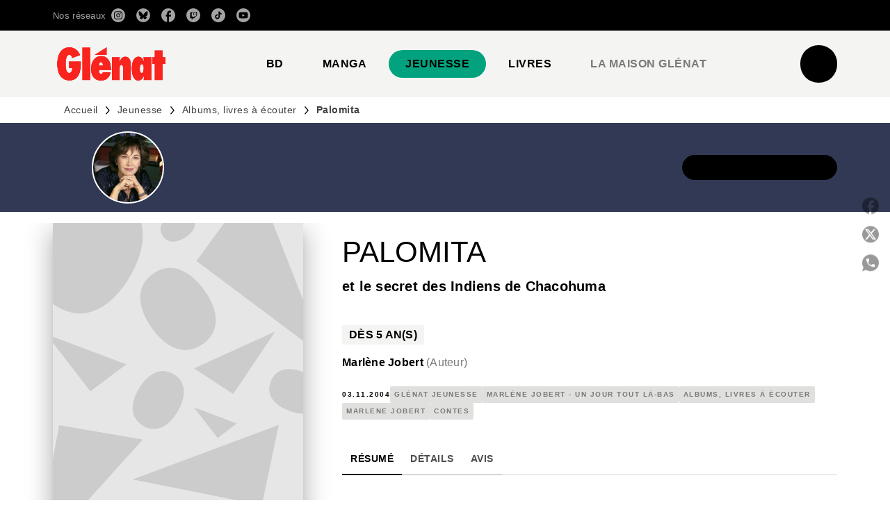

--- FILE ---
content_type: text/html
request_url: https://www.glenat.com/glenat-jeunesse/palomita-9782723448949/
body_size: 110816
content:
<!DOCTYPE html><html lang="fr"><head><meta charSet="utf-8"/><meta name="viewport" content="width=device-width"/><meta name="next-head-count" content="2"/><link data-react-helmet="true" rel="canonical" href="https://www.glenat.com/glenat-jeunesse/palomita-9782723448949/"/><link data-react-helmet="true" rel="preconnect" href="https://fonts.gstatic.com"/><link data-react-helmet="true" as="favicon" rel="shortcut icon" href="https://media.hachette.fr/17/2025-06/favicon-glenat-red.png"/><meta data-react-helmet="true" name="title" content="Palomita (Grand format - Autre 2004), de Marlène Jobert | Éditions Glénat"/><meta data-react-helmet="true" name="description" content="Une histoire passionnante qui nous emmène au Pérou Mais pourquoi à Chacohuma, dans ce petit village indien du Pérou, interdit-on aux enfants d&#x27;assiste"/><meta data-react-helmet="true" name="tdm-reservation" content="1"/><meta data-react-helmet="true" property="og:type" content="website"/><meta data-react-helmet="true" property="og:url" content="https://www.glenat.com/glenat-jeunesse/palomita-9782723448949/"/><meta data-react-helmet="true" property="og:title" content="Palomita (Grand format - Autre 2004), de Marlène Jobert | Éditions Glénat"/><meta data-react-helmet="true" property="og:description" content="Une histoire passionnante qui nous emmène au Pérou Mais pourquoi à Chacohuma, dans ce petit village indien du Pérou, interdit-on aux enfants d&#x27;assiste"/><meta data-react-helmet="true" property="og:image" content="https://media.hachette.fr/fit-in/500x500/imgArticle/GLENATJEUNESSE/2017/9782723448949-001-T.jpeg?source=web"/><meta data-react-helmet="true" property="twitter:card" content="summary_large_image"/><meta data-react-helmet="true" property="twitter:url" content="https://www.glenat.com/glenat-jeunesse/palomita-9782723448949/"/><meta data-react-helmet="true" property="twitter:title" content="Palomita (Grand format - Autre 2004), de Marlène Jobert | Éditions Glénat"/><meta data-react-helmet="true" property="twitter:description" content="Une histoire passionnante qui nous emmène au Pérou Mais pourquoi à Chacohuma, dans ce petit village indien du Pérou, interdit-on aux enfants d&#x27;assiste"/><meta data-react-helmet="true" property="twitter:image" content="https://media.hachette.fr/fit-in/500x500/imgArticle/GLENATJEUNESSE/2017/9782723448949-001-T.jpeg?source=web"/><script data-react-helmet="true" type="application/ld+json">{"@context":"https://schema.org","@type":"Book","name":"Palomita","author":{"@type":"Person","name":"Marlène Jobert","url":"https://www.glenat.com/auteur/marlene-jobert/"},"image":"https://media.hachette.fr/imgArticle/GLENATJEUNESSE/2017/9782723448949-001-T.jpeg?source=web","numberOfPages":24,"datePublished":"2004-11-03","offers":{"@type":"Offer","price":"14.99","pricecurrency":"EUR","url":"https://www.glenat.com/glenat-jeunesse/palomita-9782723448949/","itemCondition":"https://schema.org/NewCondition","availability":"https://schema.org/InStock"}}</script><title data-react-helmet="true">Palomita (Grand format - Autre 2004), de Marlène Jobert | Éditions Glénat</title><link rel="preload" href="/_next/static/css/30bb7ba8624ffc69.css" as="style"/><link rel="stylesheet" href="/_next/static/css/30bb7ba8624ffc69.css" data-n-g=""/><noscript data-n-css=""></noscript><script defer="" nomodule="" src="/_next/static/chunks/polyfills-c67a75d1b6f99dc8.js"></script><script src="/_next/static/chunks/webpack-9765523b66355ddf.js" defer=""></script><script src="/_next/static/chunks/framework-91f7956f9c79db49.js" defer=""></script><script src="/_next/static/chunks/main-5f95ec88460df6da.js" defer=""></script><script src="/_next/static/chunks/pages/_app-527177a87d243005.js" defer=""></script><script src="/_next/static/chunks/5047-bbda3de55e25c97e.js" defer=""></script><script src="/_next/static/chunks/pages/%5B...id%5D-0c2c802db1ac62ed.js" defer=""></script><script src="/_next/static/build-prod-17-41814/_buildManifest.js" defer=""></script><script src="/_next/static/build-prod-17-41814/_ssgManifest.js" defer=""></script><style id="jss-server-side">.MuiSvgIcon-root {
  fill: currentColor;
  width: 1em;
  height: 1em;
  display: inline-block;
  font-size: 1.7142857142857142rem;
  transition: fill 200ms cubic-bezier(0.4, 0, 0.2, 1) 0ms;
  flex-shrink: 0;
  user-select: none;
}
.MuiSvgIcon-colorPrimary {
  color: #F1352E;
}
.MuiSvgIcon-colorSecondary {
  color: #898989;
}
.MuiSvgIcon-colorAction {
  color: rgba(0, 0, 0, 0.54);
}
.MuiSvgIcon-colorError {
  color: #FF1840;
}
.MuiSvgIcon-colorDisabled {
  color: rgba(0, 0, 0, 0.4);
}
.MuiSvgIcon-fontSizeInherit {
  font-size: inherit;
}
.MuiSvgIcon-fontSizeSmall {
  font-size: 1.4285714285714284rem;
}
.MuiSvgIcon-fontSizeLarge {
  font-size: 2.5rem;
}
.MuiPaper-root {
  color: #000000;
  transition: box-shadow 300ms cubic-bezier(0.4, 0, 0.2, 1) 0ms;
  background-color: #fff;
}
.MuiPaper-rounded {
  border-radius: 8px;
}
.MuiPaper-outlined {
  border: 1px solid #ABBEB6;
}
.MuiPaper-elevation0 {
  box-shadow: none;
}
.MuiPaper-elevation1 {
  box-shadow: 0px 2px 1px -1px rgba(0,0,0,0.2),0px 1px 1px 0px rgba(0,0,0,0.14),0px 1px 3px 0px rgba(0,0,0,0.12);
}
.MuiPaper-elevation2 {
  box-shadow: 0px 3px 1px -2px rgba(0,0,0,0.2),0px 2px 2px 0px rgba(0,0,0,0.14),0px 1px 5px 0px rgba(0,0,0,0.12);
}
.MuiPaper-elevation3 {
  box-shadow: 0px 3px 3px -2px rgba(0,0,0,0.2),0px 3px 4px 0px rgba(0,0,0,0.14),0px 1px 8px 0px rgba(0,0,0,0.12);
}
.MuiPaper-elevation4 {
  box-shadow: 0px 2px 4px -1px rgba(0,0,0,0.2),0px 4px 5px 0px rgba(0,0,0,0.14),0px 1px 10px 0px rgba(0,0,0,0.12);
}
.MuiPaper-elevation5 {
  box-shadow: 0px 3px 5px -1px rgba(0,0,0,0.2),0px 5px 8px 0px rgba(0,0,0,0.14),0px 1px 14px 0px rgba(0,0,0,0.12);
}
.MuiPaper-elevation6 {
  box-shadow: 0px 3px 5px -1px rgba(0,0,0,0.2),0px 6px 10px 0px rgba(0,0,0,0.14),0px 1px 18px 0px rgba(0,0,0,0.12);
}
.MuiPaper-elevation7 {
  box-shadow: 0px 4px 5px -2px rgba(0,0,0,0.2),0px 7px 10px 1px rgba(0,0,0,0.14),0px 2px 16px 1px rgba(0,0,0,0.12);
}
.MuiPaper-elevation8 {
  box-shadow: 0px 5px 5px -3px rgba(0,0,0,0.2),0px 8px 10px 1px rgba(0,0,0,0.14),0px 3px 14px 2px rgba(0,0,0,0.12);
}
.MuiPaper-elevation9 {
  box-shadow: 0px 5px 6px -3px rgba(0,0,0,0.2),0px 9px 12px 1px rgba(0,0,0,0.14),0px 3px 16px 2px rgba(0,0,0,0.12);
}
.MuiPaper-elevation10 {
  box-shadow: 0px 6px 6px -3px rgba(0,0,0,0.2),0px 10px 14px 1px rgba(0,0,0,0.14),0px 4px 18px 3px rgba(0,0,0,0.12);
}
.MuiPaper-elevation11 {
  box-shadow: 0px 6px 7px -4px rgba(0,0,0,0.2),0px 11px 15px 1px rgba(0,0,0,0.14),0px 4px 20px 3px rgba(0,0,0,0.12);
}
.MuiPaper-elevation12 {
  box-shadow: 0px 7px 8px -4px rgba(0,0,0,0.2),0px 12px 17px 2px rgba(0,0,0,0.14),0px 5px 22px 4px rgba(0,0,0,0.12);
}
.MuiPaper-elevation13 {
  box-shadow: 0px 7px 8px -4px rgba(0,0,0,0.2),0px 13px 19px 2px rgba(0,0,0,0.14),0px 5px 24px 4px rgba(0,0,0,0.12);
}
.MuiPaper-elevation14 {
  box-shadow: 0px 7px 9px -4px rgba(0,0,0,0.2),0px 14px 21px 2px rgba(0,0,0,0.14),0px 5px 26px 4px rgba(0,0,0,0.12);
}
.MuiPaper-elevation15 {
  box-shadow: 0px 8px 9px -5px rgba(0,0,0,0.2),0px 15px 22px 2px rgba(0,0,0,0.14),0px 6px 28px 5px rgba(0,0,0,0.12);
}
.MuiPaper-elevation16 {
  box-shadow: 0px 8px 10px -5px rgba(0,0,0,0.2),0px 16px 24px 2px rgba(0,0,0,0.14),0px 6px 30px 5px rgba(0,0,0,0.12);
}
.MuiPaper-elevation17 {
  box-shadow: 0px 8px 11px -5px rgba(0,0,0,0.2),0px 17px 26px 2px rgba(0,0,0,0.14),0px 6px 32px 5px rgba(0,0,0,0.12);
}
.MuiPaper-elevation18 {
  box-shadow: 0px 9px 11px -5px rgba(0,0,0,0.2),0px 18px 28px 2px rgba(0,0,0,0.14),0px 7px 34px 6px rgba(0,0,0,0.12);
}
.MuiPaper-elevation19 {
  box-shadow: 0px 9px 12px -6px rgba(0,0,0,0.2),0px 19px 29px 2px rgba(0,0,0,0.14),0px 7px 36px 6px rgba(0,0,0,0.12);
}
.MuiPaper-elevation20 {
  box-shadow: 0px 10px 13px -6px rgba(0,0,0,0.2),0px 20px 31px 3px rgba(0,0,0,0.14),0px 8px 38px 7px rgba(0,0,0,0.12);
}
.MuiPaper-elevation21 {
  box-shadow: 0px 10px 13px -6px rgba(0,0,0,0.2),0px 21px 33px 3px rgba(0,0,0,0.14),0px 8px 40px 7px rgba(0,0,0,0.12);
}
.MuiPaper-elevation22 {
  box-shadow: 0px 10px 14px -6px rgba(0,0,0,0.2),0px 22px 35px 3px rgba(0,0,0,0.14),0px 8px 42px 7px rgba(0,0,0,0.12);
}
.MuiPaper-elevation23 {
  box-shadow: 0px 11px 14px -7px rgba(0,0,0,0.2),0px 23px 36px 3px rgba(0,0,0,0.14),0px 9px 44px 8px rgba(0,0,0,0.12);
}
.MuiPaper-elevation24 {
  box-shadow: 0px 11px 15px -7px rgba(0,0,0,0.2),0px 24px 38px 3px rgba(0,0,0,0.14),0px 9px 46px 8px rgba(0,0,0,0.12);
}
.MuiButtonBase-root {
  color: inherit;
  border: 0;
  cursor: pointer;
  margin: 0;
  display: inline-flex;
  outline: 0;
  padding: 0;
  position: relative;
  align-items: center;
  user-select: none;
  border-radius: 0;
  vertical-align: middle;
  -moz-appearance: none;
  justify-content: center;
  text-decoration: none;
  background-color: transparent;
  -webkit-appearance: none;
  -webkit-tap-highlight-color: transparent;
}
.MuiButtonBase-root::-moz-focus-inner {
  border-style: none;
}
.MuiButtonBase-root.Mui-disabled {
  cursor: default;
  pointer-events: none;
}
@media print {
  .MuiButtonBase-root {
    color-adjust: exact;
  }
}
  .MuiIconButton-root {
    flex: 0 0 auto;
    color: rgba(0, 0, 0, 0.54);
    padding: 12px;
    overflow: visible;
    font-size: 1.7142857142857142rem;
    text-align: center;
    transition: background-color 150ms cubic-bezier(0.4, 0, 0.2, 1) 0ms;
    border-radius: 50%;
  }
  .MuiIconButton-root:hover {
    background-color: rgba(0, 0, 0, 0);
  }
  .MuiIconButton-root.Mui-disabled {
    color: rgba(0, 0, 0, 0.4);
    background-color: transparent;
  }
@media (hover: none) {
  .MuiIconButton-root:hover {
    background-color: transparent;
  }
}
  .MuiIconButton-edgeStart {
    margin-left: -12px;
  }
  .MuiIconButton-sizeSmall.MuiIconButton-edgeStart {
    margin-left: -3px;
  }
  .MuiIconButton-edgeEnd {
    margin-right: -12px;
  }
  .MuiIconButton-sizeSmall.MuiIconButton-edgeEnd {
    margin-right: -3px;
  }
  .MuiIconButton-colorInherit {
    color: inherit;
  }
  .MuiIconButton-colorPrimary {
    color: #F1352E;
  }
  .MuiIconButton-colorPrimary:hover {
    background-color: rgba(241, 53, 46, 0);
  }
@media (hover: none) {
  .MuiIconButton-colorPrimary:hover {
    background-color: transparent;
  }
}
  .MuiIconButton-colorSecondary {
    color: #898989;
  }
  .MuiIconButton-colorSecondary:hover {
    background-color: rgba(137, 137, 137, 0);
  }
@media (hover: none) {
  .MuiIconButton-colorSecondary:hover {
    background-color: transparent;
  }
}
  .MuiIconButton-sizeSmall {
    padding: 3px;
    font-size: 1.2857142857142856rem;
  }
  .MuiIconButton-label {
    width: 100%;
    display: flex;
    align-items: inherit;
    justify-content: inherit;
  }

  .jss1 {  }
  .jss2 {  }
  .jss3 {  }
  .jss8 {  }
  .jss9 {
    padding-top: 24px;
    padding-bottom: 16px;
  }
  .MuiTypography-root {
    margin: 0;
  }
  .MuiTypography-body2 {
    font-size: 1rem;
    font-family: 'Satoshi', sans-serif;
    font-weight: 400;
    line-height: 1.25;
    letter-spacing: 0.27px;
  }
  .MuiTypography-body1 {
    font-size: 1.0625rem;
    font-family: 'Satoshi', sans-serif;
    font-weight: 400;
    line-height: 1.55;
    letter-spacing: 0.53px;
  }
@media (min-width:600px) {
  .MuiTypography-body1 {
    font-size: 1.129rem;
  }
}
@media (min-width:960px) {
  .MuiTypography-body1 {
    font-size: 1.129rem;
  }
}
@media (min-width:1176px) {
  .MuiTypography-body1 {
    font-size: 1.129rem;
  }
}
  .MuiTypography-caption {
    color: rgba(0,0,0,0.64);
    font-size: 13px;
    font-family: 'Satoshi', sans-serif;
    font-weight: 400;
    line-height: 1.33;
    letter-spacing: 0.3px;
  }
  .MuiTypography-button {
    font-size: 14px;
    font-family: 'Satoshi', sans-serif;
    font-weight: 700;
    line-height: 1.143;
    letter-spacing: 0.5px;
    text-transform: uppercase;
  }
  .MuiTypography-h1 {
    font-size: 2.125rem;
    font-family: 'MDNichrome', sans-serif;
    font-weight: 400;
    line-height: 1.2;
    letter-spacing: 0px;
  }
@media (min-width:600px) {
  .MuiTypography-h1 {
    font-size: 2.7083rem;
  }
}
@media (min-width:960px) {
  .MuiTypography-h1 {
    font-size: 3.125rem;
  }
}
@media (min-width:1176px) {
  .MuiTypography-h1 {
    font-size: 3.3333rem;
  }
}
  .MuiTypography-h2 {
    font-size: 2rem;
    font-family: 'MDNichrome', sans-serif;
    font-weight: 400;
    line-height: 1.07;
    letter-spacing: 0px;
    text-transform: uppercase;
  }
@media (min-width:600px) {
  .MuiTypography-h2 {
    font-size: 2.5701rem;
  }
}
@media (min-width:960px) {
  .MuiTypography-h2 {
    font-size: 2.8037rem;
  }
}
@media (min-width:1176px) {
  .MuiTypography-h2 {
    font-size: 3.0374rem;
  }
}
  .MuiTypography-h3 {
    font-size: 1.8125rem;
    font-family: 'MDNichrome', sans-serif;
    font-weight: 400;
    line-height: 1.25;
    letter-spacing: 0;
    text-transform: uppercase;
  }
@media (min-width:600px) {
  .MuiTypography-h3 {
    font-size: 2.2rem;
  }
}
@media (min-width:960px) {
  .MuiTypography-h3 {
    font-size: 2.4rem;
  }
}
@media (min-width:1176px) {
  .MuiTypography-h3 {
    font-size: 2.6rem;
  }
}
  .MuiTypography-h4 {
    font-size: 1.625rem;
    font-family: 'MDNichrome', sans-serif;
    font-weight: 400;
    line-height: 1.25;
    letter-spacing: 0.17px;
  }
@media (min-width:600px) {
  .MuiTypography-h4 {
    font-size: 2rem;
  }
}
@media (min-width:960px) {
  .MuiTypography-h4 {
    font-size: 2.2rem;
  }
}
@media (min-width:1176px) {
  .MuiTypography-h4 {
    font-size: 2.2rem;
  }
}
  .MuiTypography-h5 {
    font-size: 1.25rem;
    font-family: 'Satoshi', sans-serif;
    font-weight: 700;
    line-height: 1.33;
    letter-spacing: 0.16px;
  }
@media (min-width:600px) {
  .MuiTypography-h5 {
    font-size: 1.3158rem;
  }
}
@media (min-width:960px) {
  .MuiTypography-h5 {
    font-size: 1.5038rem;
  }
}
@media (min-width:1176px) {
  .MuiTypography-h5 {
    font-size: 1.5038rem;
  }
}
  .MuiTypography-h6 {
    font-size: 1.125rem;
    font-family: 'Satoshi', sans-serif;
    font-weight: 700;
    line-height: 1.2;
    letter-spacing: 0.24px;
  }
@media (min-width:600px) {
  .MuiTypography-h6 {
    font-size: 1.25rem;
  }
}
@media (min-width:960px) {
  .MuiTypography-h6 {
    font-size: 1.25rem;
  }
}
@media (min-width:1176px) {
  .MuiTypography-h6 {
    font-size: 1.25rem;
  }
}
  .MuiTypography-subtitle1 {
    font-size: 1.125rem;
    font-family: 'Satoshi', sans-serif;
    font-weight: 500;
    line-height: 1.5;
    letter-spacing: 0.15px;
  }
@media (min-width:600px) {
  .MuiTypography-subtitle1 {
    font-size: 1.1667rem;
  }
}
@media (min-width:960px) {
  .MuiTypography-subtitle1 {
    font-size: 1.1667rem;
  }
}
@media (min-width:1176px) {
  .MuiTypography-subtitle1 {
    font-size: 1.3333rem;
  }
}
  .MuiTypography-subtitle2 {
    font-size: 1.0625rem;
    font-family: 'MDNichrome', sans-serif;
    font-weight: 400;
    line-height: 1.55;
    letter-spacing: 0.16px;
  }
@media (min-width:600px) {
  .MuiTypography-subtitle2 {
    font-size: 1.129rem;
  }
}
@media (min-width:960px) {
  .MuiTypography-subtitle2 {
    font-size: 1.129rem;
  }
}
@media (min-width:1176px) {
  .MuiTypography-subtitle2 {
    font-size: 1.129rem;
  }
}
  .MuiTypography-overline {
    font-size: 10px;
    font-family: 'Satoshi', sans-serif;
    font-weight: 700;
    line-height: 1.6;
    letter-spacing: 1.5px;
    text-transform: uppercase;
  }
  .MuiTypography-srOnly {
    width: 1px;
    height: 1px;
    overflow: hidden;
    position: absolute;
  }
  .MuiTypography-alignLeft {
    text-align: left;
  }
  .MuiTypography-alignCenter {
    text-align: center;
  }
  .MuiTypography-alignRight {
    text-align: right;
  }
  .MuiTypography-alignJustify {
    text-align: justify;
  }
  .MuiTypography-noWrap {
    overflow: hidden;
    white-space: nowrap;
    text-overflow: ellipsis;
  }
  .MuiTypography-gutterBottom {
    margin-bottom: 0.35em;
  }
  .MuiTypography-paragraph {
    margin-bottom: 16px;
  }
  .MuiTypography-colorInherit {
    color: inherit;
  }
  .MuiTypography-colorPrimary {
    color: #F1352E;
  }
  .MuiTypography-colorSecondary {
    color: #898989;
  }
  .MuiTypography-colorTextPrimary {
    color: #000000;
  }
  .MuiTypography-colorTextSecondary {
    color: #797978;
  }
  .MuiTypography-colorError {
    color: #FF1840;
  }
  .MuiTypography-displayInline {
    display: inline;
  }
  .MuiTypography-displayBlock {
    display: block;
  }
  .MuiBreadcrumbs-root {
    color: #000000;
    font-size: 12px;
  }
  .MuiBreadcrumbs-ol {
    margin: 0;
    display: flex;
    padding: 0;
    flex-wrap: wrap;
    list-style: none;
    align-items: center;
  }
  .MuiBreadcrumbs-separator {
    color: #F1352E;
    display: flex;
    transform: translateY(0px);
    margin-left: 8px;
    user-select: none;
    margin-right: 8px;
    vertical-align: middle;
  }
  .MuiButton-root {
    color: #000000;
    padding: 6px 16px;
    font-size: 14px;
    min-width: 64px;
    box-sizing: border-box;
    min-height: 36px;
    transition: background-color 250ms cubic-bezier(0.4, 0, 0.2, 1) 0ms,box-shadow 250ms cubic-bezier(0.4, 0, 0.2, 1) 0ms,border 250ms cubic-bezier(0.4, 0, 0.2, 1) 0ms;
    font-family: 'Satoshi', sans-serif;
    font-weight: 700;
    line-height: 1.143;
    padding-left: 18px;
    border-radius: 4px;
    padding-right: 18px;
    letter-spacing: 0.5px;
    text-transform: uppercase;
  }
  .MuiButton-root:hover {
    text-decoration: none;
    background-color: rgba(0, 0, 0, 0);
  }
  .MuiButton-root.Mui-disabled {
    color: rgba(0, 0, 0, 0.4);
  }
@media (hover: none) {
  .MuiButton-root:hover {
    background-color: transparent;
  }
}
  .MuiButton-root:hover.Mui-disabled {
    background-color: transparent;
  }
  .MuiButton-label {
    width: 100%;
    display: inherit;
    align-items: inherit;
    justify-content: inherit;
  }
  .MuiButton-text {
    color: #000000;
    opacity: 1;
    padding: 6px 8px;
  }
  .MuiButton-text:hover {
    opacity: 1;
    underline: true;
  }
  .MuiButton-textPrimary {
    color: #F1352E;
  }
  .MuiButton-textPrimary:hover {
    background-color: rgba(241, 53, 46, 0);
  }
@media (hover: none) {
  .MuiButton-textPrimary:hover {
    background-color: transparent;
  }
}
  .MuiButton-textSecondary {
    color: #898989;
  }
  .MuiButton-textSecondary:hover {
    background-color: rgba(137, 137, 137, 0);
  }
@media (hover: none) {
  .MuiButton-textSecondary:hover {
    background-color: transparent;
  }
}
  .MuiButton-outlined {
    border: 1px solid rgba(0, 0, 0, 0.23);
    padding: 5px 15px;
    box-shadow: none;
    border-radius: 50px;
    background-color: #000000;
  }
  .MuiButton-outlined.Mui-disabled {
    border: 1px solid rgba(0, 0, 0, 0.2);
  }
  .MuiButton-outlinedPrimary {
    color: #fff;
    border: 1px solid rgba(241, 53, 46, 0.5);
    border-color: #000000;
  }
  .MuiButton-outlinedPrimary:hover {
    color: #000000;
    border: 1px solid #F1352E;
    box-shadow: none;
    border-color: #000000;
    background-color: #fff;
  }
  .MuiButton-outlinedPrimary:focus {
    color: #000000;
    box-shadow: none;
    border-color: #000000;
    background-color: #fff;
  }
  .MuiButton-outlinedPrimary.Mui-disabled {
    opacity: 0.5;
  }
@media (hover: none) {
  .MuiButton-outlinedPrimary:hover {
    background-color: transparent;
  }
}
  .MuiButton-outlinedSecondary {
    color: #000000;
    border: 1px solid rgba(137, 137, 137, 0.5);
    border-color: #000000;
    background-color: #fff;
  }
  .MuiButton-outlinedSecondary:hover {
    color: #fff;
    border: 1px solid #898989;
    box-shadow: none;
    border-color: #000000;
    background-color: #000000;
  }
  .MuiButton-outlinedSecondary.Mui-disabled {
    color: rgba(255, 255, 255, 0.40);
    border: 1px solid rgba(0, 0, 0, 0.4);
    background-color: #898989;
  }
  .MuiButton-outlinedSecondary:focus {
    color: #fff;
    box-shadow: none;
    border-color: #000000;
    background-color: #000000;
  }
  .MuiButton-outlinedSecondary .MuiTouchRipple-child {
    background-color: #f5f5f5;
  }
  .MuiButton-outlinedSecondary  {
    -mui-touch-ripple-child: [object Object];
  }
@media (hover: none) {
  .MuiButton-outlinedSecondary:hover {
    background-color: transparent;
  }
}
  .MuiButton-contained {
    color: rgba(0, 0, 0, 0.87);
    box-shadow: none;
    border-radius: 50px;
    background-color: #e0e0e0;
  }
  .MuiButton-contained:hover {
    box-shadow: 0px 2px 4px -1px rgba(0,0,0,0.2),0px 4px 5px 0px rgba(0,0,0,0.14),0px 1px 10px 0px rgba(0,0,0,0.12);
    background-color: #AAAAAA;
  }
  .MuiButton-contained.Mui-focusVisible {
    box-shadow: 0px 3px 5px -1px rgba(0,0,0,0.2),0px 6px 10px 0px rgba(0,0,0,0.14),0px 1px 18px 0px rgba(0,0,0,0.12);
  }
  .MuiButton-contained:active {
    box-shadow: 0px 5px 5px -3px rgba(0,0,0,0.2),0px 8px 10px 1px rgba(0,0,0,0.14),0px 3px 14px 2px rgba(0,0,0,0.12);
  }
  .MuiButton-contained.Mui-disabled {
    color: rgba(0, 0, 0, 0.4);
    box-shadow: none;
    background-color: rgba(0, 0, 0, 0.4);
  }
@media (hover: none) {
  .MuiButton-contained:hover {
    box-shadow: 0px 3px 1px -2px rgba(0,0,0,0.2),0px 2px 2px 0px rgba(0,0,0,0.14),0px 1px 5px 0px rgba(0,0,0,0.12);
    background-color: #e0e0e0;
  }
}
  .MuiButton-contained:hover.Mui-disabled {
    background-color: rgba(0, 0, 0, 0.2);
  }
  .MuiButton-containedPrimary {
    color: #fff;
    box-shadow: none;
    background-color: #000000;
  }
  .MuiButton-containedPrimary:hover {
    color: #000000;
    background: linear-gradient(none, none);;
    box-shadow: none;
    background-color: transparent;
  }
  .MuiButton-containedPrimary .MuiTouchRipple-child {
    background-color: #000000;
  }
  .MuiButton-containedPrimary.Mui-disabled {
    color: rgba(0, 0, 0, 0.40);
    background-color: #000000;
  }
  .MuiButton-containedPrimary:focus {
    background-color: transparent;
  }
  .MuiButton-containedPrimary  {
    -mui-touch-ripple-child: [object Object];
  }
@media (hover: none) {
  .MuiButton-containedPrimary:hover {
    background-color: #F1352E;
  }
}
  .MuiButton-containedSecondary {
    color: #000000;
    box-shadow: none;
    background-color: #fff;
  }
  .MuiButton-containedSecondary:hover {
    color: #fff;
    background: linear-gradient(none, none);;
    box-shadow: none;
    background-color: transparent;
  }
  .MuiButton-containedSecondary.Mui-disabled {
    color: rgba(0, 0, 0, 0.40);
    background-color: #fff;
  }
  .MuiButton-containedSecondary:focus {
    color: null;
    box-shadow: none;
    background-color: null;
  }
  .MuiButton-containedSecondary .MuiTouchRipple-child {
    background-color: #fff;
  }
  .MuiButton-containedSecondary  {
    -mui-touch-ripple-child: [object Object];
  }
@media (hover: none) {
  .MuiButton-containedSecondary:hover {
    background-color: #898989;
  }
}
  .MuiButton-disableElevation {
    box-shadow: none;
  }
  .MuiButton-disableElevation:hover {
    box-shadow: none;
  }
  .MuiButton-disableElevation.Mui-focusVisible {
    box-shadow: none;
  }
  .MuiButton-disableElevation:active {
    box-shadow: none;
  }
  .MuiButton-disableElevation.Mui-disabled {
    box-shadow: none;
  }
  .MuiButton-colorInherit {
    color: inherit;
    border-color: currentColor;
  }
  .MuiButton-textSizeSmall {
    padding: 4px 5px;
    font-size: 0.9285714285714285rem;
  }
  .MuiButton-textSizeLarge {
    padding: 8px 11px;
    font-size: 1.0714285714285714rem;
  }
  .MuiButton-outlinedSizeSmall {
    padding: 3px 9px;
    font-size: 0.9285714285714285rem;
  }
  .MuiButton-outlinedSizeLarge {
    padding: 7px 21px;
    font-size: 1.0714285714285714rem;
  }
  .MuiButton-containedSizeSmall {
    padding: 4px 10px;
    font-size: 0.9285714285714285rem;
  }
  .MuiButton-containedSizeLarge {
    padding: 8px 22px;
    font-size: 1.0714285714285714rem;
  }
  .MuiButton-fullWidth {
    width: 100%;
  }
  .MuiButton-startIcon {
    display: inherit;
    margin-left: -4px;
    margin-right: 8px;
  }
  .MuiButton-startIcon.MuiButton-iconSizeSmall {
    margin-left: -2px;
  }
  .MuiButton-endIcon {
    display: inherit;
    margin-left: 8px;
    margin-right: -4px;
  }
  .MuiButton-endIcon.MuiButton-iconSizeSmall {
    margin-right: -2px;
  }
  .MuiButton-iconSizeSmall > *:first-child {
    font-size: 18px;
  }
  .MuiButton-iconSizeMedium > *:first-child {
    font-size: 20px;
  }
  .MuiButton-iconSizeLarge > *:first-child {
    font-size: 22px;
  }
  .MuiCard-root {
    overflow: hidden;
  }
  .MuiCardContent-root {
    padding: 16px;
  }
  .MuiCardContent-root:last-child {
    padding-bottom: 24px;
  }
  .MuiCardMedia-root {
    display: block;
    background-size: cover;
    background-repeat: no-repeat;
    background-position: center;
  }
  .MuiCardMedia-media {
    width: 100%;
  }
  .MuiCardMedia-img {
    object-fit: cover;
  }
  .MuiChip-root {
    color: rgba(0, 0, 0, .64);
    border: none;
    cursor: default;
    height: 24px;
    display: inline-flex;
    outline: 0;
    padding: 0;
    font-size: 14px;
    box-sizing: border-box;
    transition: background-color 300ms cubic-bezier(0.4, 0, 0.2, 1) 0ms,box-shadow 300ms cubic-bezier(0.4, 0, 0.2, 1) 0ms;
    align-items: center;
    font-family: "Mukta", "Helvetica", "Arial", sans-serif;
    font-weight: 600;
    white-space: nowrap;
    border-radius: 4px;
    letter-spacing: 0.094rem;
    text-transform: uppercase;
    vertical-align: middle;
    justify-content: center;
    text-decoration: none;
    background-color: transparent;
  }
  .MuiChip-root.Mui-disabled {
    opacity: 0.5;
    pointer-events: none;
  }
  .MuiChip-root .MuiChip-avatar {
    color: #616161;
    width: 24px;
    height: 24px;
    font-size: 0.8571428571428571rem;
    margin-left: 5px;
    margin-right: -6px;
  }
  .MuiChip-root .MuiChip-avatarColorPrimary {
    color: #fff;
    background-color: #b8000e;
  }
  .MuiChip-root .MuiChip-avatarColorSecondary {
    color: #fff;
    background-color: #0A6359;
  }
  .MuiChip-root .MuiChip-avatarSmall {
    width: 18px;
    height: 18px;
    font-size: 0.7142857142857142rem;
    margin-left: 4px;
    margin-right: -4px;
  }
  .MuiChip-sizeSmall {
    height: 18px;
    font-size: 0.625rem;
  }
  .MuiChip-colorPrimary {
    color: #fff;
    background-color: #F1352E;
  }
  .MuiChip-colorSecondary {
    color: #fff;
    background-color: #898989;
  }
  .MuiChip-clickable {
    cursor: pointer;
    user-select: none;
    -webkit-tap-highlight-color: transparent;
  }
  .MuiChip-clickable:hover, .MuiChip-clickable:focus {
    color: #F1352E;
    background-color: inherit;
  }
  .MuiChip-clickable:active {
    box-shadow: 0px 2px 1px -1px rgba(0,0,0,0.2),0px 1px 1px 0px rgba(0,0,0,0.14),0px 1px 3px 0px rgba(0,0,0,0.12);
  }
  .MuiChip-clickableColorPrimary:hover, .MuiChip-clickableColorPrimary:focus {
    background-color: rgb(242, 69, 62);
  }
  .MuiChip-clickableColorSecondary:hover, .MuiChip-clickableColorSecondary:focus {
    background-color: rgb(146, 146, 146);
  }
  .MuiChip-deletable:focus {
    background-color: rgb(206, 206, 206);
  }
  .MuiChip-deletableColorPrimary:focus {
    background-color: rgb(243, 93, 87);
  }
  .MuiChip-deletableColorSecondary:focus {
    background-color: rgb(160, 160, 160);
  }
  .MuiChip-outlined {
    border: 1px solid rgba(0, 0, 0, 0.23);
    background-color: transparent;
  }
  .MuiChip-clickable.MuiChip-outlined:hover, .MuiChip-clickable.MuiChip-outlined:focus, .MuiChip-deletable.MuiChip-outlined:focus {
    background-color: rgba(0, 0, 0, 0);
  }
  .MuiChip-outlined .MuiChip-avatar {
    margin-left: 4px;
  }
  .MuiChip-outlined .MuiChip-avatarSmall {
    margin-left: 2px;
  }
  .MuiChip-outlined .MuiChip-icon {
    margin-left: 4px;
  }
  .MuiChip-outlined .MuiChip-iconSmall {
    margin-left: 2px;
  }
  .MuiChip-outlined .MuiChip-deleteIcon {
    margin-right: 5px;
  }
  .MuiChip-outlined .MuiChip-deleteIconSmall {
    margin-right: 3px;
  }
  .MuiChip-outlinedPrimary {
    color: #F1352E;
    border: 1px solid #F1352E;
  }
  .MuiChip-clickable.MuiChip-outlinedPrimary:hover, .MuiChip-clickable.MuiChip-outlinedPrimary:focus, .MuiChip-deletable.MuiChip-outlinedPrimary:focus {
    background-color: rgba(241, 53, 46, 0);
  }
  .MuiChip-outlinedSecondary {
    color: #898989;
    border: 1px solid #898989;
  }
  .MuiChip-clickable.MuiChip-outlinedSecondary:hover, .MuiChip-clickable.MuiChip-outlinedSecondary:focus, .MuiChip-deletable.MuiChip-outlinedSecondary:focus {
    background-color: rgba(137, 137, 137, 0);
  }
  .MuiChip-icon {
    color: #616161;
    margin-left: 5px;
    margin-right: -6px;
  }
  .MuiChip-iconSmall {
    width: 18px;
    height: 18px;
    margin-left: 4px;
    margin-right: -4px;
  }
  .MuiChip-iconColorPrimary {
    color: inherit;
  }
  .MuiChip-iconColorSecondary {
    color: inherit;
  }
  .MuiChip-label {
    overflow: hidden;
    white-space: nowrap;
    padding-left: 6px;
    padding-right: 6px;
    text-overflow: ellipsis;
  }
  .MuiChip-labelSmall {
    padding-left: 8px;
    padding-right: 8px;
  }
  .MuiChip-deleteIcon {
    color: rgba(0, 0, 0, 0.26);
    width: 22px;
    cursor: pointer;
    height: 22px;
    margin: 0 5px 0 -6px;
    -webkit-tap-highlight-color: transparent;
  }
  .MuiChip-deleteIcon:hover {
    color: rgba(0, 0, 0, 0.4);
  }
  .MuiChip-deleteIconSmall {
    width: 16px;
    height: 16px;
    margin-left: -4px;
    margin-right: 4px;
  }
  .MuiChip-deleteIconColorPrimary {
    color: rgba(255, 255, 255, 0.7);
  }
  .MuiChip-deleteIconColorPrimary:hover, .MuiChip-deleteIconColorPrimary:active {
    color: #fff;
  }
  .MuiChip-deleteIconColorSecondary {
    color: rgba(255, 255, 255, 0.7);
  }
  .MuiChip-deleteIconColorSecondary:hover, .MuiChip-deleteIconColorSecondary:active {
    color: #fff;
  }
  .MuiChip-deleteIconOutlinedColorPrimary {
    color: rgba(241, 53, 46, 0.7);
  }
  .MuiChip-deleteIconOutlinedColorPrimary:hover, .MuiChip-deleteIconOutlinedColorPrimary:active {
    color: #F1352E;
  }
  .MuiChip-deleteIconOutlinedColorSecondary {
    color: rgba(137, 137, 137, 0.7);
  }
  .MuiChip-deleteIconOutlinedColorSecondary:hover, .MuiChip-deleteIconOutlinedColorSecondary:active {
    color: #898989;
  }
  .MuiContainer-root {
    width: 100%;
    display: block;
    box-sizing: border-box;
    margin-left: auto;
    margin-right: auto;
    padding-left: 16px;
    padding-right: 16px;
  }
@media (min-width:600px) {
  .MuiContainer-root {
    padding-left: 24px;
    padding-right: 24px;
  }
}
  .MuiContainer-disableGutters {
    padding-left: 0;
    padding-right: 0;
  }
@media (min-width:600px) {
  .MuiContainer-fixed {
    max-width: 600px;
  }
}
@media (min-width:936px) {
  .MuiContainer-fixed {
    max-width: 936px;
  }
}
@media (min-width:960px) {
  .MuiContainer-fixed {
    max-width: 960px;
  }
}
@media (min-width:1176px) {
  .MuiContainer-fixed {
    max-width: 1176px;
  }
}
@media (min-width:1512px) {
  .MuiContainer-fixed {
    max-width: 1512px;
  }
}
@media (min-width:0px) {
  .MuiContainer-maxWidthXs {
    max-width: 444px;
  }
}
@media (min-width:600px) {
  .MuiContainer-maxWidthSm {
    max-width: 600px;
  }
}
@media (min-width:960px) {
  .MuiContainer-maxWidthMd {
    max-width: 960px;
  }
}
@media (min-width:1176px) {
  .MuiContainer-maxWidthLg {
    max-width: 1176px;
  }
}
@media (min-width:1512px) {
  .MuiContainer-maxWidthXl {
    max-width: 1512px;
  }
}
  html {
    box-sizing: border-box;
    -webkit-font-smoothing: antialiased;
    -moz-osx-font-smoothing: grayscale;
  }
  *, *::before, *::after {
    box-sizing: inherit;
  }
  strong, b {
    font-weight: 800;
  }
  body {
    color: #000000;
    margin: 0;
    font-size: 1rem;
    font-family: 'Satoshi', sans-serif;
    font-weight: 400;
    line-height: 1.25;
    letter-spacing: 0.27px;
    background-color: #fff;
  }
@media print {
  body {
    background-color: #fff;
  }
}
  body::backdrop {
    background-color: #fff;
  }
  .SectionPressReview .SectionPressReview .Current {
    border: 1px solid black;
    box-shadow: [object Object];
  }
@media (max-width: 600px) {
  .SectionPressReview .Cover {
    display: none;
  }
}
  .section_product_format_planning .MuiContainer-root {
    padding-left: 12px;
  }
@media (max-width: 600px) {
  .section_product_format_planning .MuiContainer-root {
    padding-left: 8px;
  }
}
  .PodcastText .PodcastTitle,.PodcastText .MuiTypography-body2 {
    display: -webkit-box;
    overflow: hidden;
    -webkit-box-orient: vertical;
    -webkit-line-clamp: 3;
  }
@media (min-width: 600px) {
  .section_author_highlight .SectionAuthorHighlightCard .SectionAuthorHighlightText {
    padding-left: 0px;
  }
}
@media (max-width: 960px) {
  .section_banner_h1 .BodyBannerContent {
    height: auto;
    padding: 84px 44px 84px;
  }
}
  .LatestEventCardContentInfoHeader, .LatestEventCardContentInfoTime {
    display: none !important;
  }
  .section_hero_2 {
    background-color: rgb(244, 244, 242);
  }
@media (max-width: 600px) {
  .section_hero_2 .full {
    background-position: unset !important;
  }
}
@media (max-width: 600px) {
  .section_hero_2 .SectionHero02Wrapper {
    margin-top: 40px;
  }
}
  .InnerCard .Text > *:nth-child(n+6) {
    display: none;
  }
  .InnerCard .Text > .ReleaseDate {
    display: block;
  }
  .section_news_event_global .CardNewsVariantHcom {
    height: 428px;
  }
  .VideosWrapper .Head.has-cta-top {
    padding-bottom: 20px;
  }
  .Navigation .MuiButtonBase-root.is-next {
    min-width: 36px;
    min-height: 36px;
  }
  .Navigation .MuiIconButton-root {
    padding: 0px;
  }
  .Navigation .MuiButtonBase-root.is-previous {
    min-width: 36px;
    min-height: 36px;
  }
  header .Inner .Logo {
    border-right: 0px transparent solid;
  }
  .CoverCta {
    display: none !important;
  }
  .NavigationWrapper .Navigation .Secondary {
    display: none;
  }
  .CardNewsVariantHcomContentTextTag {
    padding-left: 6px;
    padding-right: 6px;
  }
  .SectionProductGlenatRightContent .ButtonGroup .MuiButtonBase-root:focus .MuiButton-startIcon img {
    filter: invert(1);
  }
  strong {
    color: black;
  }
  header .HeaderOnelineTabs .NavigationButton {
    font-size: 16px;
  }
  .SectionAdditionalContentMain .MainContent {
    gap: 16px;
    background-color: #F4F4F2 !important;
  }
  .SectionAdditionalContentMain .MainContent .MainContentItem {
    background-color: #fff !important;
  }
  .CarouselNewsCardBottom .CarouselNewsCardCoverContainer {
    min-height: 310px !important;
  }
  .CarouselNewsCardTop:hover .CarouselNewsCardImage {
    filter: none !important;
  }
  .CarouselNewsCardTop .CarouselNewsCardTopLayer {
    opacity: 0.1 !important;
  }
  .CarouselNewsCardTop:hover .CarouselNewsCardTopLayer {
    opacity: 0 !important;
  }
  .CarouselNewsCardBottom .CarouselNewsCardCoverContainer .CarouselNewsCardCover {
    max-width: 165px;
  }
  .HeaderOnelineTabs[data-active-panel='4'] .MuiTabs-indicator {
    background-color: #F1352E;
  }
  [id*='tab-'].NavigationButton:last-child {
    color: #797978 !important;
  }
  [id*='tab-'].NavigationButton:last-child:hover {
    color: white !important;
    background-color: #f53633 !important;
  }
  [id*='tab-'].NavigationButton:last-child.Mui-selected {
    background-color: white !important;
  }
  footer .ContactLogo {
    width: 168px;
  }
  footer .Form .FieldWrapper .MuiInputBase-root {
    border-radius: 50px;
  }
  footer .Infos .InfosIcon {
    display: none;
  }
  .SectionProductGlenatRightHeader ul {
    display: inline-block;
  }
  .SectionProductGlenatRightHeader span:first-child {
    margin-left: right;
  }
  .EncartTextContent .Description {
    width: 100% !important;
    max-width: 100% !important;
  }
  .SectionProductGlenatLeft .Button:hover .MuiButton-startIcon img {
    filter: invert(1);
  }
  .SectionProductGlenatRightContent .ButtonGroup .MuiButtonBase-root:hover .MuiButton-startIcon img {
    filter: invert(1);
  }
  .HeaderOneLine img {
    cursor: pointer;
  }
  .MuiBreadcrumbs-separator {
    width: 12px;
    height: 12px;
    display: inline-block;
    font-size: 0;
    background-size: contain;
    background-image: url("data:image/svg+xml,%3Csvg width='9' height='18' viewBox='0 0 9 18' fill='none' xmlns='http://www.w3.org/2000/svg'%3E%3Cpath d='M1.54 17.55L0 16.27L6.25 8.78L0 1.28L1.54 0L8.85 8.78L1.54 17.55Z' fill='black'/%3E%3C/svg%3E");
    background-repeat: no-repeat;
    background-position: center;
  }
  .CardDate {
    background-color: #F4F4F2;
  }
  .ButtonsWrap:hover .ActionsMenuDesktop  {
    color: black;
    border: 1px black solid;
    box-shadow: none !important;
    background-color: white !important;
  }
  .ActionsButtons .ButtonsWrap:hover {
    box-shadow: none !important;
  }
  .Breadcrumb .MuiBreadcrumbs-ol li:last-child span {
    font-weight: bold !important;
  }
  .section_news_event_with_filters {
    background-color: #F4F4F2;
  }
  .ActionsUserMenu:hover {
    box-shadow: none !important;
  }
  .UserMenuButton {
    background-color: #f4f4f2;
  }
  .UserMenuButton:hover {
    background-color: #f4f4f2;
  }
  .UserMenuButtonContent {
    color: #000000;
  }
  .IconContainer:not(.Circle):hover span {
    border: 1px black solid;
    border-radius: 50%;
    background-color: white;
  }
  .CardNewsAndEventsInner {
    padding-top: 16px;
    background-color: black;
  }
  .CardPromoCta a {
    border: 1px black solid;
  }
  .KeyFigure {
    text-align: center;
  }
  .CardNewsAndEventsInfosCta span:first-child {
    background-color: black;
  }
  .EncartTextContent .EncartsContainer {
    align-items: baseline;
  }
  .SectionProductGlenatLeft .Button .SecondLabel {
    min-width: 70px;
  }
  .MuiCssBaseline- {
    -user-menu-button-content: [object Object];
  }
  .MuiDrawer-docked {
    flex: 0 0 auto;
  }
  .MuiDrawer-paper {
    top: 0;
    flex: 1 0 auto;
    height: 100%;
    display: flex;
    outline: 0;
    z-index: 1200;
    position: fixed;
    overflow-y: auto;
    flex-direction: column;
    -webkit-overflow-scrolling: touch;
  }
  .MuiDrawer-paperAnchorLeft {
    left: 0;
    right: auto;
  }
  .MuiDrawer-paperAnchorRight {
    left: auto;
    right: 0;
  }
  .MuiDrawer-paperAnchorTop {
    top: 0;
    left: 0;
    right: 0;
    bottom: auto;
    height: auto;
    max-height: 100%;
  }
  .MuiDrawer-paperAnchorBottom {
    top: auto;
    left: 0;
    right: 0;
    bottom: 0;
    height: auto;
    max-height: 100%;
  }
  .MuiDrawer-paperAnchorDockedLeft {
    border-right: 1px solid #ABBEB6;
  }
  .MuiDrawer-paperAnchorDockedTop {
    border-bottom: 1px solid #ABBEB6;
  }
  .MuiDrawer-paperAnchorDockedRight {
    border-left: 1px solid #ABBEB6;
  }
  .MuiDrawer-paperAnchorDockedBottom {
    border-top: 1px solid #ABBEB6;
  }
  .MuiGrid-container {
    width: 100%;
    display: flex;
    flex-wrap: wrap;
    box-sizing: border-box;
  }
  .MuiGrid-item {
    margin: 0;
    box-sizing: border-box;
  }
  .MuiGrid-zeroMinWidth {
    min-width: 0;
  }
  .MuiGrid-direction-xs-column {
    flex-direction: column;
  }
  .MuiGrid-direction-xs-column-reverse {
    flex-direction: column-reverse;
  }
  .MuiGrid-direction-xs-row-reverse {
    flex-direction: row-reverse;
  }
  .MuiGrid-wrap-xs-nowrap {
    flex-wrap: nowrap;
  }
  .MuiGrid-wrap-xs-wrap-reverse {
    flex-wrap: wrap-reverse;
  }
  .MuiGrid-align-items-xs-center {
    align-items: center;
  }
  .MuiGrid-align-items-xs-flex-start {
    align-items: flex-start;
  }
  .MuiGrid-align-items-xs-flex-end {
    align-items: flex-end;
  }
  .MuiGrid-align-items-xs-baseline {
    align-items: baseline;
  }
  .MuiGrid-align-content-xs-center {
    align-content: center;
  }
  .MuiGrid-align-content-xs-flex-start {
    align-content: flex-start;
  }
  .MuiGrid-align-content-xs-flex-end {
    align-content: flex-end;
  }
  .MuiGrid-align-content-xs-space-between {
    align-content: space-between;
  }
  .MuiGrid-align-content-xs-space-around {
    align-content: space-around;
  }
  .MuiGrid-justify-content-xs-center {
    justify-content: center;
  }
  .MuiGrid-justify-content-xs-flex-end {
    justify-content: flex-end;
  }
  .MuiGrid-justify-content-xs-space-between {
    justify-content: space-between;
  }
  .MuiGrid-justify-content-xs-space-around {
    justify-content: space-around;
  }
  .MuiGrid-justify-content-xs-space-evenly {
    justify-content: space-evenly;
  }
  .MuiGrid-spacing-xs-1 {
    width: calc(100% + 8px);
    margin: -4px;
  }
  .MuiGrid-spacing-xs-1 > .MuiGrid-item {
    padding: 4px;
  }
  .MuiGrid-spacing-xs-2 {
    width: calc(100% + 16px);
    margin: -8px;
  }
  .MuiGrid-spacing-xs-2 > .MuiGrid-item {
    padding: 8px;
  }
  .MuiGrid-spacing-xs-3 {
    width: calc(100% + 24px);
    margin: -12px;
  }
  .MuiGrid-spacing-xs-3 > .MuiGrid-item {
    padding: 12px;
  }
  .MuiGrid-spacing-xs-4 {
    width: calc(100% + 32px);
    margin: -16px;
  }
  .MuiGrid-spacing-xs-4 > .MuiGrid-item {
    padding: 16px;
  }
  .MuiGrid-spacing-xs-5 {
    width: calc(100% + 40px);
    margin: -20px;
  }
  .MuiGrid-spacing-xs-5 > .MuiGrid-item {
    padding: 20px;
  }
  .MuiGrid-spacing-xs-6 {
    width: calc(100% + 48px);
    margin: -24px;
  }
  .MuiGrid-spacing-xs-6 > .MuiGrid-item {
    padding: 24px;
  }
  .MuiGrid-spacing-xs-7 {
    width: calc(100% + 56px);
    margin: -28px;
  }
  .MuiGrid-spacing-xs-7 > .MuiGrid-item {
    padding: 28px;
  }
  .MuiGrid-spacing-xs-8 {
    width: calc(100% + 64px);
    margin: -32px;
  }
  .MuiGrid-spacing-xs-8 > .MuiGrid-item {
    padding: 32px;
  }
  .MuiGrid-spacing-xs-9 {
    width: calc(100% + 72px);
    margin: -36px;
  }
  .MuiGrid-spacing-xs-9 > .MuiGrid-item {
    padding: 36px;
  }
  .MuiGrid-spacing-xs-10 {
    width: calc(100% + 80px);
    margin: -40px;
  }
  .MuiGrid-spacing-xs-10 > .MuiGrid-item {
    padding: 40px;
  }
  .MuiGrid-grid-xs-auto {
    flex-grow: 0;
    max-width: none;
    flex-basis: auto;
  }
  .MuiGrid-grid-xs-true {
    flex-grow: 1;
    max-width: 100%;
    flex-basis: 0;
  }
  .MuiGrid-grid-xs-1 {
    flex-grow: 0;
    max-width: 8.333333%;
    flex-basis: 8.333333%;
  }
  .MuiGrid-grid-xs-2 {
    flex-grow: 0;
    max-width: 16.666667%;
    flex-basis: 16.666667%;
  }
  .MuiGrid-grid-xs-3 {
    flex-grow: 0;
    max-width: 25%;
    flex-basis: 25%;
  }
  .MuiGrid-grid-xs-4 {
    flex-grow: 0;
    max-width: 33.333333%;
    flex-basis: 33.333333%;
  }
  .MuiGrid-grid-xs-5 {
    flex-grow: 0;
    max-width: 41.666667%;
    flex-basis: 41.666667%;
  }
  .MuiGrid-grid-xs-6 {
    flex-grow: 0;
    max-width: 50%;
    flex-basis: 50%;
  }
  .MuiGrid-grid-xs-7 {
    flex-grow: 0;
    max-width: 58.333333%;
    flex-basis: 58.333333%;
  }
  .MuiGrid-grid-xs-8 {
    flex-grow: 0;
    max-width: 66.666667%;
    flex-basis: 66.666667%;
  }
  .MuiGrid-grid-xs-9 {
    flex-grow: 0;
    max-width: 75%;
    flex-basis: 75%;
  }
  .MuiGrid-grid-xs-10 {
    flex-grow: 0;
    max-width: 83.333333%;
    flex-basis: 83.333333%;
  }
  .MuiGrid-grid-xs-11 {
    flex-grow: 0;
    max-width: 91.666667%;
    flex-basis: 91.666667%;
  }
  .MuiGrid-grid-xs-12 {
    flex-grow: 0;
    max-width: 100%;
    flex-basis: 100%;
  }
@media (min-width:600px) {
  .MuiGrid-grid-sm-auto {
    flex-grow: 0;
    max-width: none;
    flex-basis: auto;
  }
  .MuiGrid-grid-sm-true {
    flex-grow: 1;
    max-width: 100%;
    flex-basis: 0;
  }
  .MuiGrid-grid-sm-1 {
    flex-grow: 0;
    max-width: 8.333333%;
    flex-basis: 8.333333%;
  }
  .MuiGrid-grid-sm-2 {
    flex-grow: 0;
    max-width: 16.666667%;
    flex-basis: 16.666667%;
  }
  .MuiGrid-grid-sm-3 {
    flex-grow: 0;
    max-width: 25%;
    flex-basis: 25%;
  }
  .MuiGrid-grid-sm-4 {
    flex-grow: 0;
    max-width: 33.333333%;
    flex-basis: 33.333333%;
  }
  .MuiGrid-grid-sm-5 {
    flex-grow: 0;
    max-width: 41.666667%;
    flex-basis: 41.666667%;
  }
  .MuiGrid-grid-sm-6 {
    flex-grow: 0;
    max-width: 50%;
    flex-basis: 50%;
  }
  .MuiGrid-grid-sm-7 {
    flex-grow: 0;
    max-width: 58.333333%;
    flex-basis: 58.333333%;
  }
  .MuiGrid-grid-sm-8 {
    flex-grow: 0;
    max-width: 66.666667%;
    flex-basis: 66.666667%;
  }
  .MuiGrid-grid-sm-9 {
    flex-grow: 0;
    max-width: 75%;
    flex-basis: 75%;
  }
  .MuiGrid-grid-sm-10 {
    flex-grow: 0;
    max-width: 83.333333%;
    flex-basis: 83.333333%;
  }
  .MuiGrid-grid-sm-11 {
    flex-grow: 0;
    max-width: 91.666667%;
    flex-basis: 91.666667%;
  }
  .MuiGrid-grid-sm-12 {
    flex-grow: 0;
    max-width: 100%;
    flex-basis: 100%;
  }
}
@media (min-width:936px) {
  .MuiGrid-grid-form-auto {
    flex-grow: 0;
    max-width: none;
    flex-basis: auto;
  }
  .MuiGrid-grid-form-true {
    flex-grow: 1;
    max-width: 100%;
    flex-basis: 0;
  }
  .MuiGrid-grid-form-1 {
    flex-grow: 0;
    max-width: 8.333333%;
    flex-basis: 8.333333%;
  }
  .MuiGrid-grid-form-2 {
    flex-grow: 0;
    max-width: 16.666667%;
    flex-basis: 16.666667%;
  }
  .MuiGrid-grid-form-3 {
    flex-grow: 0;
    max-width: 25%;
    flex-basis: 25%;
  }
  .MuiGrid-grid-form-4 {
    flex-grow: 0;
    max-width: 33.333333%;
    flex-basis: 33.333333%;
  }
  .MuiGrid-grid-form-5 {
    flex-grow: 0;
    max-width: 41.666667%;
    flex-basis: 41.666667%;
  }
  .MuiGrid-grid-form-6 {
    flex-grow: 0;
    max-width: 50%;
    flex-basis: 50%;
  }
  .MuiGrid-grid-form-7 {
    flex-grow: 0;
    max-width: 58.333333%;
    flex-basis: 58.333333%;
  }
  .MuiGrid-grid-form-8 {
    flex-grow: 0;
    max-width: 66.666667%;
    flex-basis: 66.666667%;
  }
  .MuiGrid-grid-form-9 {
    flex-grow: 0;
    max-width: 75%;
    flex-basis: 75%;
  }
  .MuiGrid-grid-form-10 {
    flex-grow: 0;
    max-width: 83.333333%;
    flex-basis: 83.333333%;
  }
  .MuiGrid-grid-form-11 {
    flex-grow: 0;
    max-width: 91.666667%;
    flex-basis: 91.666667%;
  }
  .MuiGrid-grid-form-12 {
    flex-grow: 0;
    max-width: 100%;
    flex-basis: 100%;
  }
}
@media (min-width:960px) {
  .MuiGrid-grid-md-auto {
    flex-grow: 0;
    max-width: none;
    flex-basis: auto;
  }
  .MuiGrid-grid-md-true {
    flex-grow: 1;
    max-width: 100%;
    flex-basis: 0;
  }
  .MuiGrid-grid-md-1 {
    flex-grow: 0;
    max-width: 8.333333%;
    flex-basis: 8.333333%;
  }
  .MuiGrid-grid-md-2 {
    flex-grow: 0;
    max-width: 16.666667%;
    flex-basis: 16.666667%;
  }
  .MuiGrid-grid-md-3 {
    flex-grow: 0;
    max-width: 25%;
    flex-basis: 25%;
  }
  .MuiGrid-grid-md-4 {
    flex-grow: 0;
    max-width: 33.333333%;
    flex-basis: 33.333333%;
  }
  .MuiGrid-grid-md-5 {
    flex-grow: 0;
    max-width: 41.666667%;
    flex-basis: 41.666667%;
  }
  .MuiGrid-grid-md-6 {
    flex-grow: 0;
    max-width: 50%;
    flex-basis: 50%;
  }
  .MuiGrid-grid-md-7 {
    flex-grow: 0;
    max-width: 58.333333%;
    flex-basis: 58.333333%;
  }
  .MuiGrid-grid-md-8 {
    flex-grow: 0;
    max-width: 66.666667%;
    flex-basis: 66.666667%;
  }
  .MuiGrid-grid-md-9 {
    flex-grow: 0;
    max-width: 75%;
    flex-basis: 75%;
  }
  .MuiGrid-grid-md-10 {
    flex-grow: 0;
    max-width: 83.333333%;
    flex-basis: 83.333333%;
  }
  .MuiGrid-grid-md-11 {
    flex-grow: 0;
    max-width: 91.666667%;
    flex-basis: 91.666667%;
  }
  .MuiGrid-grid-md-12 {
    flex-grow: 0;
    max-width: 100%;
    flex-basis: 100%;
  }
}
@media (min-width:1176px) {
  .MuiGrid-grid-lg-auto {
    flex-grow: 0;
    max-width: none;
    flex-basis: auto;
  }
  .MuiGrid-grid-lg-true {
    flex-grow: 1;
    max-width: 100%;
    flex-basis: 0;
  }
  .MuiGrid-grid-lg-1 {
    flex-grow: 0;
    max-width: 8.333333%;
    flex-basis: 8.333333%;
  }
  .MuiGrid-grid-lg-2 {
    flex-grow: 0;
    max-width: 16.666667%;
    flex-basis: 16.666667%;
  }
  .MuiGrid-grid-lg-3 {
    flex-grow: 0;
    max-width: 25%;
    flex-basis: 25%;
  }
  .MuiGrid-grid-lg-4 {
    flex-grow: 0;
    max-width: 33.333333%;
    flex-basis: 33.333333%;
  }
  .MuiGrid-grid-lg-5 {
    flex-grow: 0;
    max-width: 41.666667%;
    flex-basis: 41.666667%;
  }
  .MuiGrid-grid-lg-6 {
    flex-grow: 0;
    max-width: 50%;
    flex-basis: 50%;
  }
  .MuiGrid-grid-lg-7 {
    flex-grow: 0;
    max-width: 58.333333%;
    flex-basis: 58.333333%;
  }
  .MuiGrid-grid-lg-8 {
    flex-grow: 0;
    max-width: 66.666667%;
    flex-basis: 66.666667%;
  }
  .MuiGrid-grid-lg-9 {
    flex-grow: 0;
    max-width: 75%;
    flex-basis: 75%;
  }
  .MuiGrid-grid-lg-10 {
    flex-grow: 0;
    max-width: 83.333333%;
    flex-basis: 83.333333%;
  }
  .MuiGrid-grid-lg-11 {
    flex-grow: 0;
    max-width: 91.666667%;
    flex-basis: 91.666667%;
  }
  .MuiGrid-grid-lg-12 {
    flex-grow: 0;
    max-width: 100%;
    flex-basis: 100%;
  }
}
@media (min-width:1512px) {
  .MuiGrid-grid-xl-auto {
    flex-grow: 0;
    max-width: none;
    flex-basis: auto;
  }
  .MuiGrid-grid-xl-true {
    flex-grow: 1;
    max-width: 100%;
    flex-basis: 0;
  }
  .MuiGrid-grid-xl-1 {
    flex-grow: 0;
    max-width: 8.333333%;
    flex-basis: 8.333333%;
  }
  .MuiGrid-grid-xl-2 {
    flex-grow: 0;
    max-width: 16.666667%;
    flex-basis: 16.666667%;
  }
  .MuiGrid-grid-xl-3 {
    flex-grow: 0;
    max-width: 25%;
    flex-basis: 25%;
  }
  .MuiGrid-grid-xl-4 {
    flex-grow: 0;
    max-width: 33.333333%;
    flex-basis: 33.333333%;
  }
  .MuiGrid-grid-xl-5 {
    flex-grow: 0;
    max-width: 41.666667%;
    flex-basis: 41.666667%;
  }
  .MuiGrid-grid-xl-6 {
    flex-grow: 0;
    max-width: 50%;
    flex-basis: 50%;
  }
  .MuiGrid-grid-xl-7 {
    flex-grow: 0;
    max-width: 58.333333%;
    flex-basis: 58.333333%;
  }
  .MuiGrid-grid-xl-8 {
    flex-grow: 0;
    max-width: 66.666667%;
    flex-basis: 66.666667%;
  }
  .MuiGrid-grid-xl-9 {
    flex-grow: 0;
    max-width: 75%;
    flex-basis: 75%;
  }
  .MuiGrid-grid-xl-10 {
    flex-grow: 0;
    max-width: 83.333333%;
    flex-basis: 83.333333%;
  }
  .MuiGrid-grid-xl-11 {
    flex-grow: 0;
    max-width: 91.666667%;
    flex-basis: 91.666667%;
  }
  .MuiGrid-grid-xl-12 {
    flex-grow: 0;
    max-width: 100%;
    flex-basis: 100%;
  }
}
  .MuiIcon-root {
    width: 1em;
    height: 1em;
    overflow: hidden;
    font-size: 1.7142857142857142rem;
    flex-shrink: 0;
    user-select: none;
  }
  .MuiIcon-colorPrimary {
    color: #F1352E;
  }
  .MuiIcon-colorSecondary {
    color: #898989;
  }
  .MuiIcon-colorAction {
    color: rgba(0, 0, 0, 0.54);
  }
  .MuiIcon-colorError {
    color: #FF1840;
  }
  .MuiIcon-colorDisabled {
    color: rgba(0, 0, 0, 0.4);
  }
  .MuiIcon-fontSizeInherit {
    font-size: inherit;
  }
  .MuiIcon-fontSizeSmall {
    font-size: 1.4285714285714284rem;
  }
  .MuiIcon-fontSizeLarge {
    font-size: 2.571428571428571rem;
  }
  .MuiList-root {
    margin: 0;
    padding: 0;
    position: relative;
    list-style: none;
  }
  .MuiList-padding {
    padding-top: 8px;
    padding-bottom: 8px;
  }
  .MuiList-subheader {
    padding-top: 0;
  }
  .MuiListItem-root {
    width: 100%;
    display: flex;
    position: relative;
    box-sizing: border-box;
    text-align: left;
    align-items: center;
    padding-top: 8px;
    padding-bottom: 8px;
    justify-content: flex-start;
    text-decoration: none;
  }
  .MuiListItem-root.Mui-focusVisible {
    background-color: #BD363A;
  }
  .MuiListItem-root.Mui-selected, .MuiListItem-root.Mui-selected:hover {
    background-color: #BD363A;
  }
  .MuiListItem-root.Mui-disabled {
    opacity: 0.5;
  }
  .MuiListItem-container {
    position: relative;
  }
  .MuiListItem-dense {
    padding-top: 4px;
    padding-bottom: 4px;
  }
  .MuiListItem-alignItemsFlexStart {
    align-items: flex-start;
  }
  .MuiListItem-divider {
    border-bottom: 1px solid #ABBEB6;
    background-clip: padding-box;
  }
  .MuiListItem-gutters {
    padding-left: 16px;
    padding-right: 16px;
  }
  .MuiListItem-button {
    transition: background-color 150ms cubic-bezier(0.4, 0, 0.2, 1) 0ms;
  }
  .MuiListItem-button:hover {
    text-decoration: none;
    background-color: #FFF;
  }
@media (hover: none) {
  .MuiListItem-button:hover {
    background-color: transparent;
  }
}
  .MuiListItem-secondaryAction {
    padding-right: 48px;
  }
  .MuiListItemIcon-root {
    color: rgba(0, 0, 0, 0.54);
    display: inline-flex;
    min-width: 56px;
    flex-shrink: 0;
  }
  .MuiListItemIcon-alignItemsFlexStart {
    margin-top: 8px;
  }
  .MuiPopover-paper {
    outline: 0;
    position: absolute;
    max-width: calc(100% - 32px);
    min-width: 16px;
    max-height: calc(100% - 32px);
    min-height: 16px;
    overflow-x: hidden;
    overflow-y: auto;
  }
  .MuiTab-root {
    padding: 6px 12px;
    overflow: hidden;
    position: relative;
    font-size: 14px;
    max-width: 264px;
    min-width: 0;
    box-sizing: border-box;
    min-height: 48px;
    text-align: center;
    flex-shrink: 0;
    font-family: 'Satoshi', sans-serif;
    font-weight: 700;
    line-height: 1.143;
    padding-top: 0;
    white-space: normal;
    letter-spacing: 0.5px;
    padding-bottom: 0;
    text-transform: uppercase;
  }
@media (min-width:600px) {
  .MuiTab-root {
    min-width: 160px;
  }
}
  .MuiTab-root:before {
    width: 100%;
    bottom: 0;
    height: 1px;
    content: "";
    display: block;
    position: absolute;
    background-color: rgba(0, 0, 0, 0.3);
  }
@media (min-width:0px) {
  .MuiTab-root {
    min-width: 0;
  }
}
  .MuiTab-labelIcon {
    min-height: 72px;
    padding-top: 9px;
  }
  .MuiTab-labelIcon .MuiTab-wrapper > *:first-child {
    margin-bottom: 6px;
  }
  .MuiTab-textColorInherit {
    color: inherit;
    opacity: 0.7;
  }
  .MuiTab-textColorInherit.Mui-selected {
    opacity: 1;
  }
  .MuiTab-textColorInherit.Mui-disabled {
    opacity: 0.5;
  }
  .MuiTab-textColorPrimary {
    color: #797978;
  }
  .MuiTab-textColorPrimary.Mui-selected {
    color: #F1352E;
  }
  .MuiTab-textColorPrimary.Mui-disabled {
    color: rgba(0, 0, 0, 0.38);
  }
  .MuiTab-textColorSecondary {
    color: #797978;
  }
  .MuiTab-textColorSecondary.Mui-selected {
    color: #898989;
  }
  .MuiTab-textColorSecondary.Mui-disabled {
    color: rgba(0, 0, 0, 0.38);
  }
  .MuiTab-fullWidth {
    flex-grow: 1;
    max-width: none;
    flex-basis: 0;
    flex-shrink: 1;
  }
  .MuiTab-wrapped {
    font-size: 0.8571428571428571rem;
    line-height: 1.5;
  }
  .MuiTab-wrapper {
    width: 100%;
    display: inline-flex;
    align-items: center;
    flex-direction: column;
    justify-content: center;
  }
  .jss4 {
    width: 100%;
    bottom: 0;
    height: 2px;
    position: absolute;
    transition: all 300ms cubic-bezier(0.4, 0, 0.2, 1) 0ms;
  }
  .jss5 {
    background-color: #F1352E;
  }
  .jss6 {
    background-color: #898989;
  }
  .jss7 {
    right: 0;
    width: 2px;
    height: 100%;
  }
  .MuiTabs-root {
    display: flex;
    overflow: hidden;
    position: relative;
    min-height: 48px;
    -webkit-overflow-scrolling: touch;
  }
  .MuiTabs-root:before {
    width: 100%;
    bottom: 0;
    height: 1px;
    content: "";
    display: block;
    position: absolute;
    background-color: rgba(0, 0, 0, 0.16);
  }
  .MuiTabs-vertical {
    flex-direction: column;
  }
  .MuiTabs-flexContainer {
    display: flex;
  }
  .MuiTabs-flexContainerVertical {
    flex-direction: column;
  }
  .MuiTabs-centered {
    justify-content: center;
  }
  .MuiTabs-scroller {
    flex: 1 1 auto;
    display: inline-block;
    position: relative;
    white-space: nowrap;
  }
  .MuiTabs-fixed {
    width: 100%;
    overflow-x: hidden;
  }
  .MuiTabs-scrollable {
    overflow-x: scroll;
    scrollbar-width: none;
  }
  .MuiTabs-scrollable::-webkit-scrollbar {
    display: none;
  }
@media (max-width:599.95px) {
  .MuiTabs-scrollButtonsDesktop {
    display: none;
  }
}
  .MuiTabs-indicator {
    margin-bottom: 0;
  }</style><style data-styled="" data-styled-version="5.3.5">.bZtGPQ.bZtGPQ removed false startIcon{"startIcon":false, "endIcon":false;}/*!sc*/
.bZtGPQ.bZtGPQ removed false endIcon{"startIcon":false, "endIcon":false;}/*!sc*/
data-styled.g1[id="sc-3e127f1c-0"]{content:"bZtGPQ,"}/*!sc*/
.gKhEeW{display:-webkit-box;display:-webkit-flex;display:-ms-flexbox;display:flex;width:-webkit-fit-content;width:-moz-fit-content;width:fit-content;margin-bottom:16px;}/*!sc*/
.gKhEeW.no-text{min-width:unset;height:40px;width:40px;padding:0px;}/*!sc*/
.gKhEeW.no-text .MuiButton-label{width:18px;-webkit-align-items:unset;-webkit-box-align:unset;-ms-flex-align:unset;align-items:unset;-webkit-box-pack:unset;-webkit-justify-content:unset;-ms-flex-pack:unset;justify-content:unset;}/*!sc*/
.gKhEeW.no-text .MuiButton-endIcon.MuiButton-iconSizeMedium{margin-left:0px;}/*!sc*/
data-styled.g3[id="sc-ebddfe40-0"]{content:"gKhEeW,"}/*!sc*/
.gRHqiw{display:-webkit-box;display:-webkit-flex;display:-ms-flexbox;display:flex;-webkit-flex-direction:column;-ms-flex-direction:column;flex-direction:column;-webkit-align-items:center;-webkit-box-align:center;-ms-flex-align:center;align-items:center;}/*!sc*/
.gRHqiw .imageContainer{position:relative;}/*!sc*/
.gRHqiw .imageContainer .tag{position:absolute;left:0;bottom:0;margin:24px 24px;border-radius:8px;}/*!sc*/
.gRHqiw .titleContainer{display:-webkit-box;display:-webkit-flex;display:-ms-flexbox;display:flex;-webkit-box-pack:justify;-webkit-justify-content:space-between;-ms-flex-pack:justify;justify-content:space-between;-webkit-align-items:center;-webkit-box-align:center;-ms-flex-align:center;align-items:center;}/*!sc*/
data-styled.g4[id="sc-f2c25e2-0"]{content:"gRHqiw,"}/*!sc*/
.jjfmkH .NetworkButton{-webkit-transition:color ease-in-out 0.25s;transition:color ease-in-out 0.25s;width:36px;height:36px;color:rgba(255,255,255,0.64);}/*!sc*/
removed [object Object] .sc-5cc81ac6-0 .NetworkButton:hover "width":"36px",removed [object Object] .jjfmkH .NetworkButton:hover "height":"36px",removed [object Object] .jjfmkH .NetworkButton:hover "color":"rgba(255, 255, 255, 0.64)",removed [object Object] .jjfmkH .NetworkButton:hover "&:hover":{"color":"#fff";}/*!sc*/
.jjfmkH .NetworkButton.NetworkButton-facebook{color:rgba(255,255,255,0.64);}/*!sc*/
.jjfmkH .NetworkButton.NetworkButton-twitter{color:rgba(255,255,255,0.64);}/*!sc*/
.jjfmkH .NetworkButton.NetworkButton-instagram{color:rgba(255,255,255,0.64);icon-name:instagramGlenat;}/*!sc*/
.jjfmkH .NetworkButton.NetworkButton-youtube{color:rgba(255,255,255,0.64);}/*!sc*/
.jjfmkH .NetworkButton.NetworkButton-twitch{color:rgba(255,255,255,0.64);}/*!sc*/
.jjfmkH .NetworkButton.NetworkButton-tiktok{color:rgba(255,255,255,0.64);}/*!sc*/
.jjfmkH .NetworkButton:hover{color:#fff;}/*!sc*/
.eLSzjL .NetworkButton{-webkit-transition:color ease-in-out 0.25s;transition:color ease-in-out 0.25s;width:34px;height:34px;color:#000000;}/*!sc*/
removed [object Object] .sc-5cc81ac6-0 .NetworkButton:hover "width":"34px",removed [object Object] .eLSzjL .NetworkButton:hover "height":"34px",removed [object Object] .eLSzjL .NetworkButton:hover "color":"#000000",removed [object Object] .eLSzjL .NetworkButton:hover "&:hover":{"color":"#000000";}/*!sc*/
.eLSzjL .NetworkButton.NetworkButton-instagram{icon-name:instagramGlenat;}/*!sc*/
.eLSzjL .NetworkButton:hover{color:#000000;}/*!sc*/
data-styled.g23[id="sc-5cc81ac6-0"]{content:"jjfmkH,eLSzjL,"}/*!sc*/
.bqEVWz.bqEVWz{margin-bottom:16px;}/*!sc*/
.bqEVWz.bqEVWz .ColumnEntry{border-bottom-width:1px;border-bottom-style:solid;border-bottom-color:#F8F8F8;}/*!sc*/
.bqEVWz.bqEVWz .ColumnEntryTextFull{-webkit-flex:1;-ms-flex:1;flex:1;}/*!sc*/
.bqEVWz.bqEVWz .ColumnEntry:hover{border-bottom-color:#E4E4E4;}/*!sc*/
.bqEVWz.bqEVWz .ColumnEntry:hover .ColumnEntryText{color:#000000;}/*!sc*/
.bqEVWz.bqEVWz .ColumnEntry.Mui-focusVisible{border-bottom-color:#F8F8F8;}/*!sc*/
.bqEVWz.bqEVWz .ColumnEntry.Mui-focusVisible .ColumnEntryText{color:#fff;}/*!sc*/
.bqEVWz.bqEVWz .ColumnEntry.Mui-focusVisible:hover{border-bottom-color:#E4E4E4;}/*!sc*/
.bqEVWz.bqEVWz .ColumnEntry.Mui-focusVisible:hover .ColumnEntryText{color:#000000;}/*!sc*/
.bqEVWz.bqEVWz .ColumnEntry .MuiListItemIcon-root{min-width:28px;-webkit-align-self:flex-start;-ms-flex-item-align:start;align-self:flex-start;}/*!sc*/
.bqEVWz.bqEVWz .ColumnProduct{display:-webkit-box;display:-webkit-flex;display:-ms-flexbox;display:flex;-webkit-box-pack:center;-webkit-justify-content:center;-ms-flex-pack:center;justify-content:center;width:100%;}/*!sc*/
.bqEVWz.bqEVWz .StretchedLink::after{position:absolute;top:0;right:0;bottom:0;left:0;z-index:1;content:'';}/*!sc*/
.bqEVWz.bqEVWz .NavigationColumnTitleEntry-0{color:#FDD77B;}/*!sc*/
.bqEVWz.bqEVWz .NavigationColumnTitleEntry-1{color:#FF8935;}/*!sc*/
.bqEVWz.bqEVWz .NavigationColumnTitleEntry-2{color:#02A27E;}/*!sc*/
.bqEVWz.bqEVWz .NavigationColumnTitleEntry-3{color:#5374CF;}/*!sc*/
.cYNrUL.cYNrUL{margin-bottom:16px;}/*!sc*/
.cYNrUL.cYNrUL .ColumnEntry{background-color:transparent;border-bottom:1px solid #e0e0df;}/*!sc*/
.cYNrUL.cYNrUL .ColumnEntryTextFull{-webkit-flex:1;-ms-flex:1;flex:1;}/*!sc*/
.cYNrUL.cYNrUL .ColumnEntry:hover{border-bottom-color:#E4E4E4;}/*!sc*/
.cYNrUL.cYNrUL .ColumnEntry:hover .ColumnEntryText{color:#000000;}/*!sc*/
.cYNrUL.cYNrUL .ColumnEntry.Mui-focusVisible{border-bottom-color:#F8F8F8;}/*!sc*/
.cYNrUL.cYNrUL .ColumnEntry.Mui-focusVisible .ColumnEntryText{color:#fff;}/*!sc*/
.cYNrUL.cYNrUL .ColumnEntry.Mui-focusVisible:hover{border-bottom-color:#E4E4E4;}/*!sc*/
.cYNrUL.cYNrUL .ColumnEntry.Mui-focusVisible:hover .ColumnEntryText{color:#000000;}/*!sc*/
.cYNrUL.cYNrUL .ColumnEntry .MuiListItemIcon-root{min-width:28px;-webkit-align-self:flex-start;-ms-flex-item-align:start;align-self:flex-start;}/*!sc*/
.cYNrUL.cYNrUL .ColumnProduct{display:-webkit-box;display:-webkit-flex;display:-ms-flexbox;display:flex;-webkit-box-pack:center;-webkit-justify-content:center;-ms-flex-pack:center;justify-content:center;width:100%;}/*!sc*/
.cYNrUL.cYNrUL .StretchedLink::after{position:absolute;top:0;right:0;bottom:0;left:0;z-index:1;content:'';}/*!sc*/
data-styled.g24[id="sc-dec56e81-0"]{content:"bqEVWz,cYNrUL,"}/*!sc*/
.kLrQcK.kLrQcK{display:block;padding-bottom:16px;}/*!sc*/
data-styled.g25[id="sc-dec56e81-1"]{content:"kLrQcK,"}/*!sc*/
.bLCdbc em{display:inline;font-style:italic !important;}/*!sc*/
.bLCdbc p{margin-bottom:32px;}/*!sc*/
.bLCdbc p:last-child{margin-bottom:0px;}/*!sc*/
.bLCdbc a{color:#F1352E !important;}/*!sc*/
.bLCdbc strong{font-weight:600 !important;color:#000100 !important;}/*!sc*/
.bLCdbc .text-align-right{text-align:right;}/*!sc*/
.bLCdbc .text-align-center{text-align:center;}/*!sc*/
.bLCdbc .text-align-justify{text-align:justify;}/*!sc*/
data-styled.g26[id="sc-b3d7e44f-0"]{content:"bLCdbc,"}/*!sc*/
.ecQiiT{position:relative;}/*!sc*/
.ecQiiT .FirstLabel.is-not-alone{padding-right:16px;}/*!sc*/
.ecQiiT .DisplayPromo{margin-left:16px;-webkit-text-decoration:line-through;text-decoration:line-through;font-weight:normal;font-size:12px;}/*!sc*/
.ecQiiT .SecondLabel{display:inline-block;padding-left:16px;}/*!sc*/
.ecQiiT .SecondLabel:before{-webkit-backface-visibility:hidden;backface-visibility:hidden;border-left:1px solid currentColor;content:'';height:100%;position:absolute;opacity:0.4;top:0;-webkit-transform:translateX(-16px);-ms-transform:translateX(-16px);transform:translateX(-16px);width:0;}/*!sc*/
.ecQiiT .clickable{cursor:pointer;}/*!sc*/
.ecQiiT .clickable:hover{opacity:0.8;}/*!sc*/
data-styled.g30[id="sc-f206f5d5-0"]{content:"ecQiiT,"}/*!sc*/
.iBKYMm.iBKYMm .TabsPanel{margin-top:24px;}/*!sc*/
.iBKYMm.iBKYMm .MuiTabs-indicator{background-color:#000000;height:2px;}/*!sc*/
.iBKYMm.iBKYMm button.MuiTab-root{text-transform:uppercase;color:#000000;}/*!sc*/
.iBKYMm.iBKYMm button.MuiTab-root:hover{color:#000000;}/*!sc*/
.iBKYMm.iBKYMm button.MuiTab-root:hover:before{background-color:#000000;}/*!sc*/
.iBKYMm.iBKYMm .TabsPanel .MuiTabs-root:before{background-color:unset;}/*!sc*/
.iBKYMm.iBKYMm .TabsPanel .MuiTabs-root button:before{background-color:unset;}/*!sc*/
.iBKYMm.iBKYMm .TabsPanel .MuiTabs-root .MuiTabs-flexContainer{-webkit-box-pack:end;-webkit-justify-content:flex-end;-ms-flex-pack:end;justify-content:flex-end;}/*!sc*/
data-styled.g32[id="sc-3b6952fd-0"]{content:"iBKYMm,"}/*!sc*/
.dYZfEs{cursor:pointer;color:inherit;-webkit-text-decoration:inherit;text-decoration:inherit;-webkit-transition:color cubic-bezier(0.4,0,0.2,1) 200ms;transition:color cubic-bezier(0.4,0,0.2,1) 200ms;}/*!sc*/
data-styled.g33[id="sc-25262758-0"]{content:"dYZfEs,"}/*!sc*/
.bMCetn.bMCetn{border-radius:2px;font-family:Satoshi,sans-serif;font-size:10px;-webkit-letter-spacing:1.5px;-moz-letter-spacing:1.5px;-ms-letter-spacing:1.5px;letter-spacing:1.5px;text-transform:uppercase;background-color:#F1352E;color:#fff;}/*!sc*/
.bMCetn.bMCetn removed 700 fontWeight{"borderRadius":"2px", "fontFamily":"'Satoshi', sans-serif", "fontWeight":700, "fontSize":"10px", "lineHeight":1.6, "letterSpacing":"1.5px", "textTransform":"uppercase";}/*!sc*/
.bMCetn.bMCetn removed 1.6 lineHeight{"borderRadius":"2px", "fontFamily":"'Satoshi', sans-serif", "fontWeight":700, "fontSize":"10px", "lineHeight":1.6, "letterSpacing":"1.5px", "textTransform":"uppercase";}/*!sc*/
.kLopbM.kLopbM{border-radius:2px;font-family:Satoshi,sans-serif;font-size:10px;-webkit-letter-spacing:1.5px;-moz-letter-spacing:1.5px;-ms-letter-spacing:1.5px;letter-spacing:1.5px;text-transform:uppercase;}/*!sc*/
.kLopbM.kLopbM removed 700 fontWeight{"borderRadius":"2px", "fontFamily":"'Satoshi', sans-serif", "fontWeight":700, "fontSize":"10px", "lineHeight":1.6, "letterSpacing":"1.5px", "textTransform":"uppercase";}/*!sc*/
.kLopbM.kLopbM removed 1.6 lineHeight{"borderRadius":"2px", "fontFamily":"'Satoshi', sans-serif", "fontWeight":700, "fontSize":"10px", "lineHeight":1.6, "letterSpacing":"1.5px", "textTransform":"uppercase";}/*!sc*/
data-styled.g34[id="sc-def5ae80-0"]{content:"bMCetn,kLopbM,"}/*!sc*/
.hMKnAX{display:block;overflow:hidden;box-sizing:border-box;position:relative;width:168px;height:95px;}/*!sc*/
.hMKnAX img{position:absolute;top:0;left:0;bottom:0;right:0;box-sizing:border-box;padding:0;border:none;margin:auto;display:block;width:0;height:0;min-width:100%;max-width:100%;min-height:100%;max-height:100%;object-fit:contain;}/*!sc*/
data-styled.g36[id="sc-569da0ed-0"]{content:"hMKnAX,"}/*!sc*/
.eEhGAv{display:inline-block;line-height:0;position:relative;box-shadow:none;max-width:214px;max-height:346px;-webkit-transition:all cubic-bezier(0.4,0,1,1) 250ms;transition:all cubic-bezier(0.4,0,1,1) 250ms;cursor:pointer;}/*!sc*/
.eEhGAv.has-coverFx{border-radius:0 2px 2px 0;padding:0px;}/*!sc*/
.eEhGAv.has-coverFx:after{background:linear-gradient( 90deg, rgba(255,255,255,0.5) 0%, rgba(169,169,169,0.3) 0.36%, rgba(255,255,255,0.6) 0.96%, rgba(5,5,5,0.1) 3.51%, rgba(255,255,255,0) 6.87%, rgba(127,127,127,0.1) 97.96%, rgba(255,255,255,0.1) 100% );border-radius:2px;content:'';height:100%;left:0;opacity:0.6;position:absolute;top:0;width:100%;z-index:1;}/*!sc*/
.LxmwT{display:inline-block;line-height:0;position:relative;box-shadow:0px 10px 13px -6px rgba(0,0,0,0.2),0px 20px 31px 3px rgba(0,0,0,0.14),0px 8px 38px 7px rgba(0,0,0,0.12);max-width:308px;max-height:504px;-webkit-transition:all cubic-bezier(0.4,0,1,1) 250ms;transition:all cubic-bezier(0.4,0,1,1) 250ms;cursor:pointer;}/*!sc*/
.LxmwT.has-coverFx{border-radius:0 2px 2px 0;padding:0px;}/*!sc*/
.LxmwT.has-coverFx:after{background:linear-gradient( 90deg, rgba(255,255,255,0.5) 0%, rgba(169,169,169,0.3) 0.36%, rgba(255,255,255,0.6) 0.96%, rgba(5,5,5,0.1) 3.51%, rgba(255,255,255,0) 6.87%, rgba(127,127,127,0.1) 97.96%, rgba(255,255,255,0.1) 100% );border-radius:2px;content:'';height:100%;left:0;opacity:0.6;position:absolute;top:0;width:100%;z-index:1;}/*!sc*/
data-styled.g37[id="sc-15d2bcb8-0"]{content:"eEhGAv,LxmwT,"}/*!sc*/
.egEnyF.egEnyF .ProductCoverImage{display:block;-webkit-user-select:none;-moz-user-select:none;-ms-user-select:none;user-select:none;width:100%;}/*!sc*/
data-styled.g38[id="sc-15d2bcb8-1"]{content:"egEnyF,"}/*!sc*/
.fEdFgg{background-color:white;background-color-burger:#fff;logo:logoAlt;logo-burger:logo;text-color:#000000;text-color-burger:#797978;border-top-width:0px;border-top-color:rgba(0,0,0,0.08);border-top-style:solid;padding:0px 0 0 0;margin:0px 0 0 0;z-index:1;position:relative;}/*!sc*/
.fEdFgg .Newsletter{margin-bottom:16px;}/*!sc*/
@media (min-width:600px){.fEdFgg .Newsletter{-webkit-transform:translateY(-50%);-ms-transform:translateY(-50%);transform:translateY(-50%);}}/*!sc*/
@media (min-width:960px){.fEdFgg .Newsletter{position:absolute;width:100%;z-index:10;top:0;left:0;right:0;padding-left:16px;padding-right:16px;margin-left:auto;margin-right:auto;margin-bottom:0;}}/*!sc*/
@media (min-width:1176px){.fEdFgg .Newsletter{padding-left:0;padding-right:0;width:80%;max-width:970px;}}/*!sc*/
.fEdFgg .Column{padding-top:16px !important;}/*!sc*/
@media (min-width:960px){.fEdFgg .Column{padding-top:112px !important;padding-bottom:16px !important;}}/*!sc*/
@media (min-width:960px){.fEdFgg .Column.ColumnContact{border-right-width:0px;border-right-style:solid;border-right-color:rgba(0,0,0,0.08);}}/*!sc*/
.fEdFgg .NavigationColumn{margin-bottom:32px;}/*!sc*/
@media (min-width:600px){.fEdFgg .Primary{padding-left:24px;padding-right:48px;}}/*!sc*/
.fEdFgg .Copyright{text-align:center;padding-top:8px;padding-bottom:8px;background-color:transparent;}/*!sc*/
data-styled.g41[id="sc-7863f4d9-0"]{content:"fEdFgg,"}/*!sc*/
.gImndc.is-from-header{padding:0 16px;}/*!sc*/
.gImndc .ContactAddress{font-style:normal;}/*!sc*/
.gImndc .ContactLinks{list-style:none;margin-top:24px;padding:0;}/*!sc*/
.gImndc .ContactLinks li:nth-child(2n + 1){margin-top:20px;}/*!sc*/
.gImndc .ContactLinksLink{display:-webkit-box;display:-webkit-flex;display:-ms-flexbox;display:flex;-webkit-align-items:flex-end;-webkit-box-align:flex-end;-ms-flex-align:flex-end;align-items:flex-end;margin-bottom:24px;}/*!sc*/
.gImndc .ContactLinksIcon{margin-right:16px;}/*!sc*/
.gImndc .Contact .SocialNetworks{margin-top:32px;margin-bottom:16px;}/*!sc*/
@media (min-width:960px){.gImndc .Contact .SocialNetworks{padding-right:16px;}}/*!sc*/
.gImndc .Contact .SocialNetworksTitle{margin-bottom:16px;}/*!sc*/
data-styled.g42[id="sc-ba7ac841-0"]{content:"gImndc,"}/*!sc*/
@media (min-width:600px){.hqkLtw.hqkLtw{text-align:center;}}/*!sc*/
@media (max-width:599.95px){.hqkLtw.hqkLtw{padding-top:32px;padding-bottom:80px;}}/*!sc*/
.hqkLtw .LegalList{margin:0;padding:0;list-style:none;}/*!sc*/
.hqkLtw .LegalList li{padding-top:4px;padding-bottom:4px;}/*!sc*/
@media (min-width:600px){.hqkLtw .LegalList li{display:inline-block;padding-top:16px;padding-bottom:16px;cursor:pointer;}.hqkLtw .LegalList li + li{margin-left:16px;}}/*!sc*/
data-styled.g43[id="sc-29494c14-0"]{content:"hqkLtw,"}/*!sc*/
.jsHpXD.jsHpXD{position:absolute;top:0;left:0;width:100%;background-color:#fff;box-shadow:0px 7px 8px -4px rgba(0,0,0,0.2),0px 12px 17px 2px rgba(0,0,0,0.14),0px 5px 22px 4px rgba(0,0,0,0.12);max-height:calc(100vh - 145px);min-height:300px;overflow-y:auto;padding-top:32px;padding-bottom:16px;opacity:0;top:0;-webkit-transform:translateY(-150%);-ms-transform:translateY(-150%);transform:translateY(-150%);z-index:5;}/*!sc*/
.jsHpXD.jsHpXD.has-animation{-webkit-transition:all ease-in-out 0.35s;transition:all ease-in-out 0.35s;}/*!sc*/
.jsHpXD.jsHpXD.is-active{opacity:1;-webkit-transform:translateY(0%);-ms-transform:translateY(0%);transform:translateY(0%);}/*!sc*/
.jsHpXD.jsHpXD .is-encart{color:textPrimary;}/*!sc*/
.jsHpXD.jsHpXD .is-encart.MuiList-padding{padding-top:0;}/*!sc*/
data-styled.g44[id="sc-2bf199c8-0"]{content:"jsHpXD,"}/*!sc*/
.fdLVYp.fdLVYp{position:relative;z-index:10;overflow:hidden;background-color:#f4f4f2;}/*!sc*/
.fdLVYp.fdLVYp:before{width:100vw;left:0;bottom:0;content:'';display:block;position:absolute;height:0px;background-color:rgba(20,20,20,0.04);}/*!sc*/
.fdLVYp.fdLVYp .NavigationCenter{margin-bottom:30px;}/*!sc*/
.fdLVYp.fdLVYp .MuiTabs-root:before{display:none;}/*!sc*/
data-styled.g46[id="sc-d81b8bf1-0"]{content:"fdLVYp,"}/*!sc*/
.hHaWnC.hHaWnC .TabsPanel{margin-bottom:0;margin-top:0;position:relative;}/*!sc*/
.hHaWnC.hHaWnC .NavigationButton{border-radius:0;box-sizing:content-box;text-transform:uppercase;color:#000000;font-weight:600;opacity:1;}/*!sc*/
.hHaWnC.hHaWnC .NavigationButton.is-align-right{margin-left:auto;margin-right:0px;}/*!sc*/
.hHaWnC.hHaWnC .NavigationButton:before{position:absolute;content:'';width:100%;height:1px;bottom:-1px;left:0;border-bottom:1px solid rgba(20,20,20,0.16);-webkit-transition:all cubic-bezier(0.0,0,0.2,1) 150ms;transition:all cubic-bezier(0.0,0,0.2,1) 150ms;}/*!sc*/
.hHaWnC.hHaWnC .NavigationButton:hover:before{height:2px;background-color:#F1352E;}/*!sc*/
.hHaWnC.hHaWnC .NavigationButtonColoredNested{padding:0;border-top-left-radius:16px;border-top-right-radius:16px;padding-left:20px;padding-right:20px;margin-left:4px;}/*!sc*/
.hHaWnC.hHaWnC .NavigationButtonColoredNested .MuiButton-endIcon{-webkit-transition:-webkit-transform 0.3s ease;-webkit-transition:transform 0.3s ease;transition:transform 0.3s ease;}/*!sc*/
.hHaWnC.hHaWnC .NavigationButtonColoredNested.NavigationButtonColoredNestedEntry0{background-color:inherit;}/*!sc*/
.hHaWnC.hHaWnC .NavigationButtonColoredNested.NavigationButtonColoredNestedEntry0:hover{background-color:inherit!important;}/*!sc*/
.hHaWnC.hHaWnC .NavigationButtonColoredNested.NavigationButtonColoredNestedEntry0.Mui-selected .MuiButton-endIcon{-webkit-transform:rotate(180deg);-ms-transform:rotate(180deg);transform:rotate(180deg);}/*!sc*/
.hHaWnC.hHaWnC .NavigationButtonColoredNested.NavigationButtonColoredNestedEntry0.Mui-selected,.hHaWnC.hHaWnC .NavigationButtonColoredNested.NavigationButtonColoredNestedEntry0.is-same-level{background-color:#7ee4ad;}/*!sc*/
.hHaWnC.hHaWnC .NavigationButtonColoredNested.NavigationButtonColoredNestedEntry0.Mui-selected:hover,.hHaWnC.hHaWnC .NavigationButtonColoredNested.NavigationButtonColoredNestedEntry0.is-same-level:hover{background-color:#7ee4ad!important;}/*!sc*/
.hHaWnC.hHaWnC .NavigationButtonColoredNested.NavigationButtonColoredNestedEntry1{background-color:inherit;}/*!sc*/
.hHaWnC.hHaWnC .NavigationButtonColoredNested.NavigationButtonColoredNestedEntry1:hover{background-color:inherit!important;}/*!sc*/
.hHaWnC.hHaWnC .NavigationButtonColoredNested.NavigationButtonColoredNestedEntry1.Mui-selected .MuiButton-endIcon{-webkit-transform:rotate(180deg);-ms-transform:rotate(180deg);transform:rotate(180deg);}/*!sc*/
.hHaWnC.hHaWnC .NavigationButtonColoredNested.NavigationButtonColoredNestedEntry1.Mui-selected,.hHaWnC.hHaWnC .NavigationButtonColoredNested.NavigationButtonColoredNestedEntry1.is-same-level{background-color:#78cbf9;}/*!sc*/
.hHaWnC.hHaWnC .NavigationButtonColoredNested.NavigationButtonColoredNestedEntry1.Mui-selected:hover,.hHaWnC.hHaWnC .NavigationButtonColoredNested.NavigationButtonColoredNestedEntry1.is-same-level:hover{background-color:#78cbf9!important;}/*!sc*/
.hHaWnC.hHaWnC .NavigationButtonColoredNested.NavigationButtonColoredNestedEntry2{background-color:inherit;}/*!sc*/
.hHaWnC.hHaWnC .NavigationButtonColoredNested.NavigationButtonColoredNestedEntry2:hover{background-color:inherit!important;}/*!sc*/
.hHaWnC.hHaWnC .NavigationButtonColoredNested.NavigationButtonColoredNestedEntry2.Mui-selected .MuiButton-endIcon{-webkit-transform:rotate(180deg);-ms-transform:rotate(180deg);transform:rotate(180deg);}/*!sc*/
.hHaWnC.hHaWnC .NavigationButtonColoredNested.NavigationButtonColoredNestedEntry2.Mui-selected,.hHaWnC.hHaWnC .NavigationButtonColoredNested.NavigationButtonColoredNestedEntry2.is-same-level{background-color:#7ee4ad;}/*!sc*/
.hHaWnC.hHaWnC .NavigationButtonColoredNested.NavigationButtonColoredNestedEntry2.Mui-selected:hover,.hHaWnC.hHaWnC .NavigationButtonColoredNested.NavigationButtonColoredNestedEntry2.is-same-level:hover{background-color:#7ee4ad!important;}/*!sc*/
.hHaWnC.hHaWnC .NavigationButtonColoredNested.NavigationButtonColoredNestedEntry3{background-color:inherit;}/*!sc*/
.hHaWnC.hHaWnC .NavigationButtonColoredNested.NavigationButtonColoredNestedEntry3:hover{background-color:inherit!important;}/*!sc*/
.hHaWnC.hHaWnC .NavigationButtonColoredNested.NavigationButtonColoredNestedEntry3.Mui-selected .MuiButton-endIcon{-webkit-transform:rotate(180deg);-ms-transform:rotate(180deg);transform:rotate(180deg);}/*!sc*/
.hHaWnC.hHaWnC .NavigationButtonColoredNested.NavigationButtonColoredNestedEntry3.Mui-selected,.hHaWnC.hHaWnC .NavigationButtonColoredNested.NavigationButtonColoredNestedEntry3.is-same-level{background-color:#78cbf9;}/*!sc*/
.hHaWnC.hHaWnC .NavigationButtonColoredNested.NavigationButtonColoredNestedEntry3.Mui-selected:hover,.hHaWnC.hHaWnC .NavigationButtonColoredNested.NavigationButtonColoredNestedEntry3.is-same-level:hover{background-color:#78cbf9!important;}/*!sc*/
.hHaWnC.hHaWnC .NavigationButtonColoredNested.NavigationButtonColoredNestedEntry4{background-color:inherit;}/*!sc*/
.hHaWnC.hHaWnC .NavigationButtonColoredNested.NavigationButtonColoredNestedEntry4:hover{background-color:inherit!important;}/*!sc*/
.hHaWnC.hHaWnC .NavigationButtonColoredNested.NavigationButtonColoredNestedEntry4.Mui-selected .MuiButton-endIcon{-webkit-transform:rotate(180deg);-ms-transform:rotate(180deg);transform:rotate(180deg);}/*!sc*/
.hHaWnC.hHaWnC .NavigationButtonColoredNested.NavigationButtonColoredNestedEntry4.Mui-selected,.hHaWnC.hHaWnC .NavigationButtonColoredNested.NavigationButtonColoredNestedEntry4.is-same-level{background-color:undefined;}/*!sc*/
.hHaWnC.hHaWnC .NavigationButtonColoredNested.NavigationButtonColoredNestedEntry4.Mui-selected:hover,.hHaWnC.hHaWnC .NavigationButtonColoredNested.NavigationButtonColoredNestedEntry4.is-same-level:hover{background-color:undefined!important;}/*!sc*/
.hHaWnC.hHaWnC .NavigationButtonColoredOneLine{padding:0;border-top-left-radius:16px;border-top-right-radius:16px;padding-left:20px;padding-right:20px;margin-left:4px;}/*!sc*/
.hHaWnC.hHaWnC .NavigationButtonColoredOneLine.NavigationButtonColoredOneLineEntry0{background-color:inherit;}/*!sc*/
.hHaWnC.hHaWnC .NavigationButtonColoredOneLine.NavigationButtonColoredOneLineEntry0:hover{background-color:#FDD77B!important;}/*!sc*/
.hHaWnC.hHaWnC .NavigationButtonColoredOneLine.NavigationButtonColoredOneLineEntry0.Mui-selected,.hHaWnC.hHaWnC .NavigationButtonColoredOneLine.NavigationButtonColoredOneLineEntry0.is-same-level{background-color:#FDD77B;}/*!sc*/
.hHaWnC.hHaWnC .NavigationButtonColoredOneLine.NavigationButtonColoredOneLineEntry0.Mui-selected:hover,.hHaWnC.hHaWnC .NavigationButtonColoredOneLine.NavigationButtonColoredOneLineEntry0.is-same-level:hover{background-color:#FDD77B!important;}/*!sc*/
.hHaWnC.hHaWnC .NavigationButtonColoredOneLine.NavigationButtonColoredOneLineEntry1{background-color:inherit;}/*!sc*/
.hHaWnC.hHaWnC .NavigationButtonColoredOneLine.NavigationButtonColoredOneLineEntry1:hover{background-color:#FBBF88!important;}/*!sc*/
.hHaWnC.hHaWnC .NavigationButtonColoredOneLine.NavigationButtonColoredOneLineEntry1.Mui-selected,.hHaWnC.hHaWnC .NavigationButtonColoredOneLine.NavigationButtonColoredOneLineEntry1.is-same-level{background-color:#FF8935;}/*!sc*/
.hHaWnC.hHaWnC .NavigationButtonColoredOneLine.NavigationButtonColoredOneLineEntry1.Mui-selected:hover,.hHaWnC.hHaWnC .NavigationButtonColoredOneLine.NavigationButtonColoredOneLineEntry1.is-same-level:hover{background-color:#FF8935!important;}/*!sc*/
.hHaWnC.hHaWnC .NavigationButtonColoredOneLine.NavigationButtonColoredOneLineEntry2{background-color:inherit;}/*!sc*/
.hHaWnC.hHaWnC .NavigationButtonColoredOneLine.NavigationButtonColoredOneLineEntry2:hover{background-color:#A7DDAE!important;}/*!sc*/
.hHaWnC.hHaWnC .NavigationButtonColoredOneLine.NavigationButtonColoredOneLineEntry2.Mui-selected,.hHaWnC.hHaWnC .NavigationButtonColoredOneLine.NavigationButtonColoredOneLineEntry2.is-same-level{background-color:#02A27E;}/*!sc*/
.hHaWnC.hHaWnC .NavigationButtonColoredOneLine.NavigationButtonColoredOneLineEntry2.Mui-selected:hover,.hHaWnC.hHaWnC .NavigationButtonColoredOneLine.NavigationButtonColoredOneLineEntry2.is-same-level:hover{background-color:#02A27E!important;}/*!sc*/
.hHaWnC.hHaWnC .NavigationButtonColoredOneLine.NavigationButtonColoredOneLineEntry3{background-color:inherit;}/*!sc*/
.hHaWnC.hHaWnC .NavigationButtonColoredOneLine.NavigationButtonColoredOneLineEntry3:hover{background-color:#8FBAC4!important;}/*!sc*/
.hHaWnC.hHaWnC .NavigationButtonColoredOneLine.NavigationButtonColoredOneLineEntry3.Mui-selected,.hHaWnC.hHaWnC .NavigationButtonColoredOneLine.NavigationButtonColoredOneLineEntry3.is-same-level{background-color:#5374CF;}/*!sc*/
.hHaWnC.hHaWnC .NavigationButtonColoredOneLine.NavigationButtonColoredOneLineEntry3.Mui-selected:hover,.hHaWnC.hHaWnC .NavigationButtonColoredOneLine.NavigationButtonColoredOneLineEntry3.is-same-level:hover{background-color:#5374CF!important;}/*!sc*/
.hHaWnC.hHaWnC .NavigationButtonColoredOneLine.NavigationButtonColoredOneLineEntry4{background-color:inherit;}/*!sc*/
.hHaWnC.hHaWnC .NavigationButtonColoredOneLine.NavigationButtonColoredOneLineEntry4:hover{background-color:undefined!important;}/*!sc*/
.hHaWnC.hHaWnC .NavigationButtonColoredOneLine.NavigationButtonColoredOneLineEntry4.Mui-selected,.hHaWnC.hHaWnC .NavigationButtonColoredOneLine.NavigationButtonColoredOneLineEntry4.is-same-level{background-color:undefined;}/*!sc*/
.hHaWnC.hHaWnC .NavigationButtonColoredOneLine.NavigationButtonColoredOneLineEntry4.Mui-selected:hover,.hHaWnC.hHaWnC .NavigationButtonColoredOneLine.NavigationButtonColoredOneLineEntry4.is-same-level:hover{background-color:undefined!important;}/*!sc*/
.hHaWnC.hHaWnC .NavigationButtonColored,.hHaWnC.hHaWnC .NavigationButtonColoredNested,.hHaWnC.hHaWnC NavigationButtonColoredOneLine{border-bottom-left-radius:0px;border-bottom-right-radius:0px;box-sizing:content-box;font-weight:600;}/*!sc*/
.hHaWnC.hHaWnC .NavigationButtonColored.MuiTab-textColorInherit,.hHaWnC.hHaWnC .NavigationButtonColoredNested.MuiTab-textColorInherit,.hHaWnC.hHaWnC NavigationButtonColoredOneLine.MuiTab-textColorInherit{opacity:1;}/*!sc*/
.hHaWnC.hHaWnC .NavigationButtonColored:before,.hHaWnC.hHaWnC .NavigationButtonColoredNested:before,.hHaWnC.hHaWnC NavigationButtonColoredOneLine:before{display:none;}/*!sc*/
.hHaWnC.hHaWnC div.NavigationButtonColored{padding:0;}/*!sc*/
.hHaWnC.hHaWnC div.NavigationButtonColored > a.NavigationButtonColored{border-top-left-radius:16px;border-top-right-radius:16px;padding-left:20px;padding-right:20px;margin-left:4px;}/*!sc*/
.hHaWnC.hHaWnC div.NavigationButtonColored > a.NavigationButtonColoredEntry4816{background-color:#ffffff;color:#3f3f3f;}/*!sc*/
.hHaWnC.hHaWnC div.NavigationButtonColored > a.NavigationButtonColoredEntry4816 img{stroke:#3f3f3f;fill:#3f3f3f;}/*!sc*/
.hHaWnC.hHaWnC div.NavigationButtonColored > a.NavigationButtonColoredEntry4816 .MuiTab-wrapper{display:none;}/*!sc*/
.hHaWnC.hHaWnC div.NavigationButtonColored > a.NavigationButtonColoredEntry4816 .MuiButton-startIcon{margin-left:0;margin-right:0;}/*!sc*/
.hHaWnC.hHaWnC div.NavigationButtonColored > a.NavigationButtonColoredEntry4816:hover{background-color:#ffffff!important;color:#3f3f3f!important;}/*!sc*/
.hHaWnC.hHaWnC div.NavigationButtonColored > a.NavigationButtonColoredEntry4816:hover img{-webkit-filter:brightness(0) invert(1);filter:brightness(0) invert(1);stroke:#3f3f3f;fill:#3f3f3f;}/*!sc*/
.hHaWnC.hHaWnC div.NavigationButtonColored > a.NavigationButtonColoredEntry4846{background-color:#ffffff;color:#3f3f3f;}/*!sc*/
.hHaWnC.hHaWnC div.NavigationButtonColored > a.NavigationButtonColoredEntry4846 img{stroke:#3f3f3f;fill:#3f3f3f;}/*!sc*/
.hHaWnC.hHaWnC div.NavigationButtonColored > a.NavigationButtonColoredEntry4846:hover{background-color:#ffffff!important;color:#3f3f3f!important;}/*!sc*/
.hHaWnC.hHaWnC div.NavigationButtonColored > a.NavigationButtonColoredEntry4846:hover img{-webkit-filter:none;filter:none;stroke:#3f3f3f;fill:#3f3f3f;}/*!sc*/
.hHaWnC.hHaWnC div.NavigationButtonColored > a.NavigationButtonColoredEntry4869{background-color:#ffffff;color:#3f3f3f;}/*!sc*/
.hHaWnC.hHaWnC div.NavigationButtonColored > a.NavigationButtonColoredEntry4869 img{stroke:#3f3f3f;fill:#3f3f3f;}/*!sc*/
.hHaWnC.hHaWnC div.NavigationButtonColored > a.NavigationButtonColoredEntry4869 .MuiTab-wrapper{display:none;}/*!sc*/
.hHaWnC.hHaWnC div.NavigationButtonColored > a.NavigationButtonColoredEntry4869 .MuiButton-startIcon{margin-left:0;margin-right:0;}/*!sc*/
.hHaWnC.hHaWnC div.NavigationButtonColored > a.NavigationButtonColoredEntry4869:hover{background-color:#ffffff!important;color:#3f3f3f!important;}/*!sc*/
.hHaWnC.hHaWnC div.NavigationButtonColored > a.NavigationButtonColoredEntry4869:hover img{-webkit-filter:brightness(0) invert(1);filter:brightness(0) invert(1);stroke:#3f3f3f;fill:#3f3f3f;}/*!sc*/
.hHaWnC.hHaWnC div.NavigationButtonColored > a.NavigationButtonColoredEntry4885{background-color:#ffffff;color:#3f3f3f;}/*!sc*/
.hHaWnC.hHaWnC div.NavigationButtonColored > a.NavigationButtonColoredEntry4885 img{stroke:#3f3f3f;fill:#3f3f3f;}/*!sc*/
.hHaWnC.hHaWnC div.NavigationButtonColored > a.NavigationButtonColoredEntry4885 .MuiTab-wrapper{display:none;}/*!sc*/
.hHaWnC.hHaWnC div.NavigationButtonColored > a.NavigationButtonColoredEntry4885 .MuiButton-startIcon{margin-left:0;margin-right:0;}/*!sc*/
.hHaWnC.hHaWnC div.NavigationButtonColored > a.NavigationButtonColoredEntry4885:hover{background-color:#ffffff!important;color:#3f3f3f!important;}/*!sc*/
.hHaWnC.hHaWnC div.NavigationButtonColored > a.NavigationButtonColoredEntry4885:hover img{-webkit-filter:brightness(0) invert(1);filter:brightness(0) invert(1);stroke:#3f3f3f;fill:#3f3f3f;}/*!sc*/
.hHaWnC.hHaWnC div.NavigationButtonColored > a.NavigationButtonColoredEntry22448{background-color:#ffffff;color:#000100;}/*!sc*/
.hHaWnC.hHaWnC div.NavigationButtonColored > a.NavigationButtonColoredEntry22448 img{stroke:#000100;fill:#000100;}/*!sc*/
.hHaWnC.hHaWnC div.NavigationButtonColored > a.NavigationButtonColoredEntry22448 .MuiTab-wrapper{display:none;}/*!sc*/
.hHaWnC.hHaWnC div.NavigationButtonColored > a.NavigationButtonColoredEntry22448 .MuiButton-startIcon{margin-left:0;margin-right:0;}/*!sc*/
.hHaWnC.hHaWnC div.NavigationButtonColored > a.NavigationButtonColoredEntry22448:hover{background-color:#ffffff!important;color:#000100!important;}/*!sc*/
.hHaWnC.hHaWnC div.NavigationButtonColored > a.NavigationButtonColoredEntry22448:hover img{-webkit-filter:brightness(0) invert(1);filter:brightness(0) invert(1);stroke:#000100;fill:#000100;}/*!sc*/
.hHaWnC.hHaWnC .is-align-right{margin-left:auto;margin-right:0px;}/*!sc*/
data-styled.g47[id="sc-d81b8bf1-1"]{content:"hHaWnC,"}/*!sc*/
.flNuml .MuiPopover-paper{border-radius:8px;width:100%;}/*!sc*/
@media (min-width:600px){.flNuml .MuiPopover-paper{width:auto;}}/*!sc*/
.flNuml .PopoverBody{position:relative;padding:16px;}/*!sc*/
@media (min-width:600px){.flNuml .PopoverBody{width:560px;}}/*!sc*/
.flNuml .PopoverBodyCloseButton{position:absolute;z-index:10;top:16px;right:16px;padding:16px;}/*!sc*/
.flNuml .PopoverBodyWarning{margin-bottom:16px;}/*!sc*/
.flNuml .PopoverBodyWarningNotification{margin-bottom:32px;width:100%;display:-webkit-box;display:-webkit-flex;display:-ms-flexbox;display:flex;position:relative;}/*!sc*/
.flNuml .PopoverBodyWarningNotification:before{content:'';display:block;height:55px;width:4px;background-color:#F1352E;border-radius:2px;margin-right:24px;}/*!sc*/
.flNuml .PopoverBodyWarningNotificationTitle{margin-bottom:8px;}/*!sc*/
.flNuml .PopoverBodyTop{display:-webkit-box;display:-webkit-flex;display:-ms-flexbox;display:flex;-webkit-flex-direction:column;-ms-flex-direction:column;flex-direction:column;width:100%;margin-bottom:24px;}/*!sc*/
@media (min-width:600px){.flNuml .PopoverBodyTop{-webkit-flex-direction:row;-ms-flex-direction:row;flex-direction:row;}}/*!sc*/
.flNuml .PopoverBodyTopBlock{display:-webkit-box;display:-webkit-flex;display:-ms-flexbox;display:flex;-webkit-flex-direction:column;-ms-flex-direction:column;flex-direction:column;-webkit-flex:1;-ms-flex:1;flex:1;-webkit-align-items:center;-webkit-box-align:center;-ms-flex-align:center;align-items:center;}/*!sc*/
.flNuml .PopoverBodyTopBlock a{display:block;}/*!sc*/
.flNuml .PopoverBodyTopBlockTitle{margin-bottom:8px;}/*!sc*/
.flNuml .PopoverBodyTopBlockButton{margin-bottom:8px;width:100%;}/*!sc*/
@media (min-width:600px){.flNuml .PopoverBodyTopBlockButton{width:-webkit-fit-content;width:-moz-fit-content;width:fit-content;}}/*!sc*/
.flNuml .PopoverBodyTopBlock.Signin{margin-bottom:24px;}/*!sc*/
@media (min-width:600px){.flNuml .PopoverBodyTopBlock.Signin{margin-bottom:0px;-webkit-align-items:initial;-webkit-box-align:initial;-ms-flex-align:initial;align-items:initial;}}/*!sc*/
@media (min-width:600px){.flNuml .PopoverBodyTopBlock.Signup{-webkit-align-items:end;-webkit-box-align:end;-ms-flex-align:end;align-items:end;}}/*!sc*/
.flNuml .PopoverBodyBottom{background-color:#f4f4f2;overflow:hidden;display:-webkit-box;display:-webkit-flex;display:-ms-flexbox;display:flex;-webkit-align-items:center;-webkit-box-align:center;-ms-flex-align:center;align-items:center;-webkit-box-pack:center;-webkit-justify-content:center;-ms-flex-pack:center;justify-content:center;height:392px;border-radius:8px;position:relative;}/*!sc*/
.flNuml .PopoverBodyBottomContent{position:absolute;width:360px;height:360px;background-color:#fff;border-radius:50%;display:-webkit-box;display:-webkit-flex;display:-ms-flexbox;display:flex;-webkit-align-items:center;-webkit-box-align:center;-ms-flex-align:center;align-items:center;-webkit-box-pack:center;-webkit-justify-content:center;-ms-flex-pack:center;justify-content:center;-webkit-flex-direction:column;-ms-flex-direction:column;flex-direction:column;padding:48px;}/*!sc*/
.flNuml .PopoverBodyBottomContentText{margin-bottom:16px;}/*!sc*/
.flNuml .PopoverBodyBottomContentTextLink{-webkit-text-decoration:underline;text-decoration:underline;}/*!sc*/
.flNuml .PopoverBodyBottomContentText.Title{padding-left:36px;padding-right:36px;}/*!sc*/
@media (min-width:600px){.flNuml .PopoverBodyBottomContentText.Title{padding-left:24px;padding-right:24px;}}/*!sc*/
.flNuml .PopoverBodyBottomContentImg{width:50%;margin-bottom:16px;}/*!sc*/
data-styled.g53[id="sc-a4c774f9-0"]{content:"flNuml,"}/*!sc*/
.ezguZF.ezguZF{color:rgba(255,255,255,0.64);}/*!sc*/
.kYuULh.kYuULh{padding-bottom:12px;}/*!sc*/
.fNhLVy.fNhLVy{color:#F1352E;border-bottom:1px solid currentColor;}/*!sc*/
.bttyBM.bttyBM{color:#797978;}/*!sc*/
.fcctQv.fcctQv{color:#000000;}/*!sc*/
.jiukIH.jiukIH{color:black;}/*!sc*/
.hOgCcN.hOgCcN{color:#3f3f3f;font-size:14px;}/*!sc*/
.iAjICl.iAjICl{color:#000000;margin-bottom:12px;}/*!sc*/
.jWRTvq.jWRTvq{margin-bottom:12px;}/*!sc*/
.gNtusx.gNtusx{color:black;font-weight:bold;background-color:#f4f4f2;text-transform:uppercase;padding:4px 10px;width:-webkit-fit-content;width:-moz-fit-content;width:fit-content;margin-bottom:16px;}/*!sc*/
.rfVEa.rfVEa{font-weight:bold;}/*!sc*/
.iIrHfJ.iIrHfJ{color:#000000;font-weight:bold;}/*!sc*/
.gDFYCv.gDFYCv{color:#797978;font-size:0.9rem;}/*!sc*/
.gcJjOq.gcJjOq{color:#000000;border-bottom:0px solid black;}/*!sc*/
.gUUivo.gUUivo{color:#000000;border-bottom:1px solid currentColor;}/*!sc*/
.dzliGM.dzliGM{color:#000000;text-transform:uppercase;}/*!sc*/
data-styled.g54[id="sc-bb6e17aa-0"]{content:"ezguZF,kYuULh,fNhLVy,bttyBM,fcctQv,jiukIH,hOgCcN,iAjICl,jWRTvq,gNtusx,rfVEa,iIrHfJ,fQwNRg,gDFYCv,gcJjOq,gUUivo,dzliGM,"}/*!sc*/
.fRgtUN{background-color:#000000;z-index:3000;position:fixed;top:0;width:100%;display:none;}/*!sc*/
@media (min-width:960px){.fRgtUN{display:block;}}/*!sc*/
.fRgtUN .PrenavContainer{display:-webkit-box;display:-webkit-flex;display:-ms-flexbox;display:flex;-webkit-align-items:center;-webkit-box-align:center;-ms-flex-align:center;align-items:center;-webkit-box-pack:justify;-webkit-justify-content:space-between;-ms-flex-pack:justify;justify-content:space-between;height:44px;}/*!sc*/
.fRgtUN .PrenavNetworks{display:-webkit-box;display:-webkit-flex;display:-ms-flexbox;display:flex;-webkit-align-items:center;-webkit-box-align:center;-ms-flex-align:center;align-items:center;}/*!sc*/
.fRgtUN .PrenavNetworks .NetworkButton .is-svg{-webkit-transform:scale(0.8333);-ms-transform:scale(0.8333);transform:scale(0.8333);}/*!sc*/
.fRgtUN .PrenavButtonWrapper{display:-webkit-box;display:-webkit-flex;display:-ms-flexbox;display:flex;}/*!sc*/
data-styled.g55[id="sc-c018ba2b-0"]{content:"fRgtUN,"}/*!sc*/
.hvDith.hvDith .HeaderOneLine{height:96px;display:-webkit-box;display:-webkit-flex;display:-ms-flexbox;display:flex;-webkit-align-items:center;-webkit-box-align:center;-ms-flex-align:center;align-items:center;-webkit-box-pack:justify;-webkit-justify-content:space-between;-ms-flex-pack:justify;justify-content:space-between;}/*!sc*/
.hvDith.hvDith .HeaderOneLine [id*='tab-'].NavigationButton[data-position]:hover{background-color:#ff624d;}/*!sc*/
.hvDith.hvDith .HeaderOneLine [id*='tab-'].NavigationButton[data-position].Mui-selected{background-color:#F1352E;}/*!sc*/
.hvDith.hvDith .HeaderOneLine .HeaderOnelineTabs[data-active-panel='0'] .MuiTabs-indicator{background-color:#FDD77B;}/*!sc*/
.hvDith.hvDith .HeaderOneLine [id*='tab-'].NavigationButton[data-position='0']:hover{background-color:#FDD77B;}/*!sc*/
.hvDith.hvDith .HeaderOneLine [id*='tab-'].NavigationButton[data-position='0'].Mui-selected{background-color:#FDD77B;}/*!sc*/
.hvDith.hvDith .HeaderOneLine .HeaderOnelineTabs[data-active-panel='1'] .MuiTabs-indicator{background-color:#FF8935;}/*!sc*/
.hvDith.hvDith .HeaderOneLine [id*='tab-'].NavigationButton[data-position='1']:hover{background-color:#FBBF88;}/*!sc*/
.hvDith.hvDith .HeaderOneLine [id*='tab-'].NavigationButton[data-position='1'].Mui-selected{background-color:#FF8935;}/*!sc*/
.hvDith.hvDith .HeaderOneLine .HeaderOnelineTabs[data-active-panel='2'] .MuiTabs-indicator{background-color:#02A27E;}/*!sc*/
.hvDith.hvDith .HeaderOneLine [id*='tab-'].NavigationButton[data-position='2']:hover{background-color:#A7DDAE;}/*!sc*/
.hvDith.hvDith .HeaderOneLine [id*='tab-'].NavigationButton[data-position='2'].Mui-selected{background-color:#02A27E;}/*!sc*/
.hvDith.hvDith .HeaderOneLine .HeaderOnelineTabs[data-active-panel='3'] .MuiTabs-indicator{background-color:#5374CF;}/*!sc*/
.hvDith.hvDith .HeaderOneLine [id*='tab-'].NavigationButton[data-position='3']:hover{background-color:#8FBAC4;}/*!sc*/
.hvDith.hvDith .HeaderOneLine [id*='tab-'].NavigationButton[data-position='3'].Mui-selected{background-color:#5374CF;}/*!sc*/
.hvDith.hvDith .HeaderOneLine [id*='tab-'].NavigationButton{border-radius:9999px;min-height:40px;padding:0px 12px;}/*!sc*/
@media (min-width:1176px){.hvDith.hvDith .HeaderOneLine [id*='tab-'].NavigationButton{padding:0px 24px;}}/*!sc*/
.hvDith.hvDith .HeaderOneLine [id*='tab-'].NavigationButton:not(:last-child){margin-right:4px;}/*!sc*/
.hvDith.hvDith .HeaderOneLine .HeaderNavigationHolder:before{height:0px;}/*!sc*/
.hvDith.hvDith .HeaderOneLine .NavigationButton:before{border-bottom:none;}/*!sc*/
.hvDith.hvDith .HeaderOneLine .NavigationButton:hover:before{height:0px;}/*!sc*/
.hvDith.hvDith .HeaderOneLine .NavigationBar.HeaderNavigationWrapper .TabsPanel{margin:0px;}/*!sc*/
.hvDith.hvDith .HeaderOneLine .HeaderNavigationWrapper,.hvDith.hvDith .HeaderOneLine .HeaderOnelineTabs,.hvDith.hvDith .HeaderOneLine .HeaderNavigationHolder,.hvDith.hvDith .HeaderOneLine .HeaderNavigationHolder .MuiContainer-root,.hvDith.hvDith .HeaderOneLine .HeaderNavigationHolder .MuiContainer-root .MuiTabs-root{height:100%;}/*!sc*/
.hvDith.hvDith .HeaderOneLine .HeaderNavigationHolder .MuiContainer-root .MuiTabs-root .MuiTabs-scroller.MuiTabs-fixed{display:-webkit-box;display:-webkit-flex;display:-ms-flexbox;display:flex;}/*!sc*/
.hvDith.hvDith .HeaderOneLine .HeaderNavigationHolder .MuiContainer-root .MuiTabs-root .MuiTabs-scroller.MuiTabs-fixed .MuiTabs-flexContainer{-webkit-align-self:center;-ms-flex-item-align:center;align-self:center;}/*!sc*/
.hvDith.hvDith .HeaderOneLine .HeaderOnelineTabs[data-active-panel] .HeaderNavigationHolder .MuiContainer-root .MuiTabs-root .MuiTabs-indicator{height:0px;width:0px !important;border-bottom:10px solid transparent;border-left:20px solid #f4f4f2;}/*!sc*/
.hvDith.hvDith #OnelineTabs{position:relative;}/*!sc*/
.hvDith.hvDith #OnelineTabs .HeaderNavigationTabsPanel{border-bottom-left-radius:8px;border-bottom-right-radius:8px;border-top:3px solid #F1352E;}/*!sc*/
.hvDith.hvDith #OnelineTabs .HeaderNavigationTabsPanel[data-index='0']{border-top:3px solid #FDD77B;}/*!sc*/
.hvDith.hvDith #OnelineTabs .HeaderNavigationTabsPanel[data-index='0'] .NavigationColumnTitle{color:#FDD77B;}/*!sc*/
.hvDith.hvDith #OnelineTabs .HeaderNavigationTabsPanel[data-index='1']{border-top:3px solid #FF8935;}/*!sc*/
.hvDith.hvDith #OnelineTabs .HeaderNavigationTabsPanel[data-index='1'] .NavigationColumnTitle{color:#FF8935;}/*!sc*/
.hvDith.hvDith #OnelineTabs .HeaderNavigationTabsPanel[data-index='2']{border-top:3px solid #02A27E;}/*!sc*/
.hvDith.hvDith #OnelineTabs .HeaderNavigationTabsPanel[data-index='2'] .NavigationColumnTitle{color:#02A27E;}/*!sc*/
.hvDith.hvDith #OnelineTabs .HeaderNavigationTabsPanel[data-index='3']{border-top:3px solid #5374CF;}/*!sc*/
.hvDith.hvDith #OnelineTabs .HeaderNavigationTabsPanel[data-index='3'] .NavigationColumnTitle{color:#5374CF;}/*!sc*/
data-styled.g56[id="sc-56f30b67-0"]{content:"hvDith,"}/*!sc*/
.gdZRxM .Select{border:none;padding-left:2px;padding-right:2px;}/*!sc*/
.gdZRxM .Select .SelectIcon{position:absolute;right:10px;}/*!sc*/
data-styled.g57[id="sc-deb8041-0"]{content:"gdZRxM,"}/*!sc*/
.eRmGwy{color:currentColor;}/*!sc*/
.eRmGwy.HiddenCustomIcon{width:24px;height:24px;}/*!sc*/
.eRmGwy.eRmGwy.is-svg{width:24px;height:24px;}/*!sc*/
.eRmGwy.eRmGwy.MuiIcon-fontSizeSmall{font-size:18px !important;}/*!sc*/
.eRmGwy.eRmGwy.MuiIcon-fontSizeMedium{font-size:24px !important;}/*!sc*/
.eRmGwy.eRmGwy.MuiIcon-fontSizeLarge{font-size:42px !important;}/*!sc*/
.iwUvBS{color:currentColor;}/*!sc*/
.iwUvBS.HiddenCustomIcon{width:24px;height:24px;background-image:url(https://media.hachette.fr/shared/2025-03/mail_0.svg);background-repeat:no-repeat;background-position:center;background-size:contain;}/*!sc*/
.iwUvBS.iwUvBS.is-svg{width:24px;height:24px;}/*!sc*/
.iwUvBS.iwUvBS.MuiIcon-fontSizeSmall{font-size:18px !important;}/*!sc*/
.iwUvBS.iwUvBS.MuiIcon-fontSizeMedium{font-size:24px !important;}/*!sc*/
.iwUvBS.iwUvBS.MuiIcon-fontSizeLarge{font-size:42px !important;}/*!sc*/
.kAvLQI{color:currentColor;}/*!sc*/
.kAvLQI.HiddenCustomIcon{width:24px;height:24px;background-image:url(https://media.hachette.fr/shared/2025-03/locked_1.svg);background-repeat:no-repeat;background-position:center;background-size:contain;}/*!sc*/
.kAvLQI.kAvLQI.is-svg{width:24px;height:24px;}/*!sc*/
.kAvLQI.kAvLQI.MuiIcon-fontSizeSmall{font-size:18px !important;}/*!sc*/
.kAvLQI.kAvLQI.MuiIcon-fontSizeMedium{font-size:24px !important;}/*!sc*/
.kAvLQI.kAvLQI.MuiIcon-fontSizeLarge{font-size:42px !important;}/*!sc*/
.fXYZGG{color:currentColor;}/*!sc*/
.fXYZGG.HiddenCustomIcon{width:16px;height:16px;}/*!sc*/
.fXYZGG.fXYZGG.is-svg{width:16px;height:16px;}/*!sc*/
.fXYZGG.fXYZGG.MuiIcon-fontSizeSmall{font-size:18px !important;}/*!sc*/
.fXYZGG.fXYZGG.MuiIcon-fontSizeMedium{font-size:24px !important;}/*!sc*/
.fXYZGG.fXYZGG.MuiIcon-fontSizeLarge{font-size:42px !important;}/*!sc*/
.idBdaP{color:currentColor;}/*!sc*/
.idBdaP.HiddenCustomIcon{width:24px;height:24px;background-image:url(https://media.hachette.fr/shared/2025-03/book_1.svg);background-repeat:no-repeat;background-position:center;background-size:contain;}/*!sc*/
.idBdaP.idBdaP.is-svg{width:24px;height:24px;}/*!sc*/
.idBdaP.idBdaP.MuiIcon-fontSizeSmall{font-size:18px !important;}/*!sc*/
.idBdaP.idBdaP.MuiIcon-fontSizeMedium{font-size:24px !important;}/*!sc*/
.idBdaP.idBdaP.MuiIcon-fontSizeLarge{font-size:42px !important;}/*!sc*/
data-styled.g59[id="sc-9e615450-0"]{content:"eRmGwy,iwUvBS,kAvLQI,fXYZGG,idBdaP,"}/*!sc*/
.dZnjco.dZnjco{position:-webkit-sticky;position:sticky;top:0;z-index:1100;border-bottom:falsepx solid false;}/*!sc*/
.dZnjco .AnchorMenu{position:absolute;}/*!sc*/
.dZnjco .Inner{z-index:3000;position:relative;background-color:#f4f4f2;border-bottom:0px solid rgba(20,20,20,0.04);-webkit-transition:all 200ms cubic-bezier(0.4,0,0.2,1) 0s;transition:all 200ms cubic-bezier(0.4,0,0.2,1) 0s;}/*!sc*/
@media (min-width:960px){.dZnjco .Inner.Oneline,.dZnjco .Inner.has-prenav{margin-top:44px;}}/*!sc*/
@media (max-width:959.95px){.dZnjco.has-sidebar-open .Inner{background-color:#F8F8F8;}}/*!sc*/
.dZnjco .Logo{margin:0;margin-bottom:0;padding:0;display:-webkit-box;display:-webkit-flex;display:-ms-flexbox;display:flex;-webkit-box-align:center;-webkit-align-items:center;-webkit-box-align:center;-ms-flex-align:center;align-items:center;border-right:1px solid rgba(20,20,20,0.04);}/*!sc*/
@media (min-width:960px){.dZnjco .Logo.LogoCenter{position:absolute;left:calc(50% - 83px);top:40px;}}/*!sc*/
.dZnjco .CatchPhrase{display:none;}/*!sc*/
@media (min-width:960px){.dZnjco .CatchPhrase{display:-webkit-box;display:-webkit-flex;display:-ms-flexbox;display:flex;-webkit-align-items:center;-webkit-box-align:center;-ms-flex-align:center;align-items:center;padding-left:24px;}}/*!sc*/
.dZnjco .LinkSearchFieldWrapper{display:none;}/*!sc*/
@media (min-width:960px){.dZnjco .LinkSearchFieldWrapper{display:-webkit-box;display:-webkit-flex;display:-ms-flexbox;display:flex;-webkit-align-items:center;-webkit-box-align:center;-ms-flex-align:center;align-items:center;padding-left:24px;}}/*!sc*/
.dZnjco .LinkSearchFieldWrapperMobile{display:-webkit-box;display:-webkit-flex;display:-ms-flexbox;display:flex;-webkit-align-items:center;-webkit-box-align:center;-ms-flex-align:center;align-items:center;padding-bottom:8px;}/*!sc*/
@media (min-width:960px){.dZnjco .LinkSearchFieldWrapperMobile{display:none;}}/*!sc*/
.dZnjco .MenuNavigationTools{display:none;}/*!sc*/
@media (min-width:960px){.dZnjco .MenuNavigationTools{display:block;}}/*!sc*/
.dZnjco .Actions{display:-webkit-box;display:-webkit-flex;display:-ms-flexbox;display:flex;margin-left:auto;-webkit-align-items:center;-webkit-box-align:center;-ms-flex-align:center;align-items:center;}/*!sc*/
@media (min-width:960px){.dZnjco .ActionsBurger{position:absolute;right:16px;height:100%;}}/*!sc*/
@media (min-width:960px){.dZnjco .Actions.ActionsCenter{position:relative;margin-top:20px;height:48px;}}/*!sc*/
.dZnjco .Actions .HeaderSocialNetwork{display:none;}/*!sc*/
@media (min-width:960px){.dZnjco .Actions .HeaderSocialNetwork{height:30px;margin-bottom:18px;display:block;}}/*!sc*/
@media (min-width:960px){.dZnjco .Actions .ActionsLocalSwitcher{display:-webkit-inline-box;display:-webkit-inline-flex;display:-ms-inline-flexbox;display:inline-flex;position:absolute;bottom:-40px;right:0px;}}/*!sc*/
.dZnjco .ActionsButtons{display:-webkit-box;display:-webkit-flex;display:-ms-flexbox;display:flex;}/*!sc*/
.dZnjco .ActionsButtons > *{-webkit-transition:all ease 0.25s;transition:all ease 0.25s;background-color:#fff;border-radius:50px;box-shadow:none;}/*!sc*/
.dZnjco .ActionsButtons > * removed [object Object] @media (max-width:1175.95px) "backgroundColor":"#fff",.dZnjco .ActionsButtons > * removed [object Object] @media (max-width:1175.95px) "borderRadius":"50px",.dZnjco .ActionsButtons > * removed [object Object] @media (max-width:1175.95px) "boxShadow":"none",.dZnjco .ActionsButtons > * removed [object Object] @media (max-width:1175.95px) "@media (max-width:1175.95px)":{"boxShadow":"0px 0px 5px 0px rgba(0,0,0,0.1)";}/*!sc*/
.dZnjco .ActionsButtons > * removed [object Object] @media (max-width:1175.95px),.dZnjco .ActionsButtons > * removed [object Object] @media (max-width:1175.95px) "&:hover":{"backgroundColor":"#fff", "boxShadow":"0px 3px 1px -2px rgba(0,0,0,0.2),0px 2px 2px 0px rgba(0,0,0,0.14),0px 1px 5px 0px rgba(0,0,0,0.12)";}/*!sc*/
removed [object Object] .sc-31d757f6-1 .ActionsButtons > *:hover "backgroundColor":"#fff",removed [object Object] .dZnjco .ActionsButtons > *:hover "borderRadius":"50px",removed [object Object] .dZnjco .ActionsButtons > *:hover "boxShadow":"none",removed [object Object] .dZnjco .ActionsButtons > *:hover "@media (max-width:1175.95px)":{"boxShadow":"0px 0px 5px 0px rgba(0,0,0,0.1)";}/*!sc*/
removed [object Object] .sc-31d757f6-1 .ActionsButtons > *:hover,removed [object Object] .dZnjco .ActionsButtons > *:hover "&:hover":{"backgroundColor":"#fff", "boxShadow":"0px 3px 1px -2px rgba(0,0,0,0.2),0px 2px 2px 0px rgba(0,0,0,0.14),0px 1px 5px 0px rgba(0,0,0,0.12)";}/*!sc*/
.dZnjco .ActionsButtons > *:hover{background-color:#fff;box-shadow:0px 3px 1px -2px rgba(0,0,0,0.2),0px 2px 2px 0px rgba(0,0,0,0.14),0px 1px 5px 0px rgba(0,0,0,0.12);}/*!sc*/
@media (max-width:1175.95px){.dZnjco .ActionsButtons > * + *{border-top-left-radius:0;border-bottom-left-radius:0;border-left:1px solid rgba(0,0,0,0.08);}}/*!sc*/
.dZnjco .ActionsButtons > *.HeaderNewsLetter{-webkit-variant:outlined;-moz-variant:outlined;-ms-variant:outlined;variant:outlined;border-radius:50px;background-color:transparent;}/*!sc*/
.dZnjco .ActionsButtons > *.HeaderNewsLetter removed [object Object] iconStart "variant":"outlined",.dZnjco .ActionsButtons > *.HeaderNewsLetter removed [object Object] iconStart "borderRadius":"50px",.dZnjco .ActionsButtons > *.HeaderNewsLetter removed [object Object] iconStart "backgroundColor":"transparent",.dZnjco .ActionsButtons > *.HeaderNewsLetter removed [object Object] iconStart "iconStart":{"icon":"email";}/*!sc*/
.dZnjco .ActionsButtons > *.HeaderNewsLetter:hover{-webkit-variant:outlined;-moz-variant:outlined;-ms-variant:outlined;variant:outlined;border-radius:50px;background-color:transparent;}/*!sc*/
.dZnjco .ActionsButtons > *.HeaderNewsLetter:hover removed [object Object] iconStart "variant":"outlined",.dZnjco .ActionsButtons > *.HeaderNewsLetter:hover removed [object Object] iconStart "borderRadius":"50px",.dZnjco .ActionsButtons > *.HeaderNewsLetter:hover removed [object Object] iconStart "backgroundColor":"transparent",.dZnjco .ActionsButtons > *.HeaderNewsLetter:hover removed [object Object] iconStart "iconStart":{"icon":"email";}/*!sc*/
.dZnjco .ActionsButtons.ActionsButtonsCenter{-webkit-align-items:center;-webkit-box-align:center;-ms-flex-align:center;align-items:center;}/*!sc*/
@media (min-width:960px){.dZnjco .ActionsButtons.ActionsButtonsCenter{position:absolute;bottom:-50px;right:0px;}}/*!sc*/
.dZnjco .ActionsButtons .HeaderNewsLetter{display:none;}/*!sc*/
@media (min-width:1176px){.dZnjco .ActionsButtons .HeaderNewsLetter{display:-webkit-box;display:-webkit-flex;display:-ms-flexbox;display:flex;padding-left:24px;padding-right:24px;margin-right:24px;}.dZnjco .ActionsButtons .HeaderNewsLetter .MuiButton-startIcon{width:17px;}}/*!sc*/
.dZnjco .ActionsMenuDesktop{border:0;}/*!sc*/
@media (max-width:959.95px){.dZnjco .ActionsMenuDesktop{display:none;}}/*!sc*/
.dZnjco .ActionsMenuDesktop.CustomSearchIcon span{width:24px;height:24px;}/*!sc*/
@media (min-width:960px){.dZnjco .ActionsMenuMobileTab{display:none;}}/*!sc*/
.dZnjco .ActionsMenuMobileSeparator{height:48px;width:1px;background-color:#fff;position:absolute;}/*!sc*/
@media (min-width:600px){.dZnjco .ActionsMenuMobileSeparator{display:none;}}/*!sc*/
.dZnjco .ActionsMenuMobileSearch{margin-right:12px;}/*!sc*/
.dZnjco .ActionsMenuMobileMenuIcon{margin-left:12px;}/*!sc*/
.dZnjco .ActionsMenuMobileLabel{display:block;margin-right:12px;font-family:'Satoshi',sans-serif;font-weight:700;font-size:14px;text-transform:uppercase;-webkit-letter-spacing:0.5px;-moz-letter-spacing:0.5px;-ms-letter-spacing:0.5px;letter-spacing:0.5px;}/*!sc*/
@media (max-width:599.95px){.dZnjco .ActionsMenuMobileLabel{display:none;}}/*!sc*/
.dZnjco .NavigationBar{position:relative;z-index:2900;color:#000000;}/*!sc*/
@media (max-width:959.95px){.dZnjco .NavigationBar{display:none;}}/*!sc*/
.dZnjco .Sidebar{position:fixed;right:0;width:100%;opacity:0;overflow-x:hidden;z-index:1300;-webkit-transition:all ease-in-out 0.25s;transition:all ease-in-out 0.25s;background-color:#fff;box-shadow:0px 7px 8px -4px rgba(0,0,0,0.2),0px 12px 17px 2px rgba(0,0,0,0.14),0px 5px 22px 4px rgba(0,0,0,0.12);}/*!sc*/
@media (max-width:959.95px){.dZnjco .Sidebar{padding-top:20px;}}/*!sc*/
@media (max-width:1175.95px){.dZnjco .Sidebar{height:calc(100% - 80px);top:80px;-webkit-transform:translateX(100%);-ms-transform:translateX(100%);transform:translateX(100%);overflow-y:scroll;}}/*!sc*/
@media (min-width:960px){.dZnjco .Sidebar{-webkit-transform:translateY(-100%);-ms-transform:translateY(-100%);transform:translateY(-100%);top:144px;z-index:1;}}/*!sc*/
.dZnjco .SidebarOneline{-webkit-transition:all 0.3s ease-in-out;transition:all 0.3s ease-in-out;box-shadow:0px 2px 4px -1px rgba(0,0,0,0.2),0px 4px 5px 0px rgba(0,0,0,0.14),0px 1px 10px 0px rgba(0,0,0,0.12);z-index:1300;overflow-x:hidden;opacity:0;position:absolute;width:100%;}/*!sc*/
@media (max-width:959.95px){.dZnjco .SidebarOneline{height:calc(100% - 80px);top:80px;background-color:#F8F8F8;-webkit-transform:translateX(100%);-ms-transform:translateX(100%);transform:translateX(100%);overflow-y:scroll;right:0;width:100%;position:fixed;}}/*!sc*/
@media (min-width:960px){.dZnjco .SidebarOneline{-webkit-transform:translateY(-100%);-ms-transform:translateY(-100%);transform:translateY(-100%);z-index:1;}}/*!sc*/
.dZnjco .SidebarOneline.header-sidebar-enter{opacity:0;}/*!sc*/
@media (max-width:1175.95px){.dZnjco .SidebarOneline.header-sidebar-enter{-webkit-transform:translateX(100%);-ms-transform:translateX(100%);transform:translateX(100%);}}/*!sc*/
@media (min-width:960px){.dZnjco .SidebarOneline.header-sidebar-enter{-webkit-transform:translateY(-100%);-ms-transform:translateY(-100%);transform:translateY(-100%);z-index:1;}}/*!sc*/
.dZnjco .SidebarOneline.header-sidebar-enter-done{opacity:1;overflow:auto;}/*!sc*/
@media (max-width:1175.95px){.dZnjco .SidebarOneline.header-sidebar-enter-done{-webkit-transform:translateX(0);-ms-transform:translateX(0);transform:translateX(0);}}/*!sc*/
@media (min-width:960px){.dZnjco .SidebarOneline.header-sidebar-enter-done{-webkit-transform:translateY(0);-ms-transform:translateY(0);transform:translateY(0);}}/*!sc*/
.dZnjco .Sidebar.header-sidebar-enter{opacity:0;}/*!sc*/
@media (max-width:1175.95px){.dZnjco .Sidebar.header-sidebar-enter{-webkit-transform:translateX(100%);-ms-transform:translateX(100%);transform:translateX(100%);}}/*!sc*/
@media (min-width:960px){.dZnjco .Sidebar.header-sidebar-enter{-webkit-transform:translateY(-100%);-ms-transform:translateY(-100%);transform:translateY(-100%);z-index:1;}}/*!sc*/
.dZnjco .Sidebar.header-sidebar-enter-done{opacity:1;overflow:auto;}/*!sc*/
@media (max-width:1175.95px){.dZnjco .Sidebar.header-sidebar-enter-done{-webkit-transform:translateX(0);-ms-transform:translateX(0);transform:translateX(0);}}/*!sc*/
@media (min-width:960px){.dZnjco .Sidebar.header-sidebar-enter-done{-webkit-transform:translateY(0);-ms-transform:translateY(0);transform:translateY(0);}}/*!sc*/
.dZnjco .SidebarBurger{top:80px;}/*!sc*/
@media (min-width:960px){.dZnjco .SidebarBurger{height:calc(100% - 80px);max-width:480px;}}/*!sc*/
@media (min-width:1176px){.dZnjco .SidebarBurger{top:94px;height:calc(100% - 94px);}}/*!sc*/
.dZnjco .SidebarBurger.header-sidebar-enter{-webkit-transform:translateX(100%);-ms-transform:translateX(100%);transform:translateX(100%);opacity:0;}/*!sc*/
@media (min-width:960px){.dZnjco .SidebarBurger.header-sidebar-enter{-webkit-transform:translateX(100%);-ms-transform:translateX(100%);transform:translateX(100%);z-index:1;}}/*!sc*/
.dZnjco .SidebarBurger.header-sidebar-enter-done{-webkit-transform:translateX(0);-ms-transform:translateX(0);transform:translateX(0);opacity:1;}/*!sc*/
.dZnjco .ActionsMenuSedBasket{margin-left:10px;background-color:#fff;}/*!sc*/
.dZnjco .ActionsUserMenu{margin-left:10px;}/*!sc*/
.dZnjco .ActionsUserMenu .UserMenuButton{display:-webkit-inline-box;display:-webkit-inline-flex;display:-ms-inline-flexbox;display:inline-flex;vertical-align:middle;}/*!sc*/
@media (max-width:959.95px){.dZnjco .ActionsUserMenu{display:none;}}/*!sc*/
.dZnjco .ButtonsWrap button{background-color:#000000;border-radius:50px;box-shadow:none;border-width:1px;border-style:solid;border-color:transparent;color:#fff;separator-color:#fff;}/*!sc*/
.dZnjco .ButtonsWrap button removed [object Object] @media (max-width:1175.95px){, "borderWidth":"1px", "borderStyle":"solid", "borderColor":"transparent", "color":"#fff", "separator":true, "separatorColor":"#fff";}/*!sc*/
.dZnjco .ButtonsWrap button removed [object Object] @media (max-width:1175.95px) "backgroundColor":"#000000",.dZnjco .ButtonsWrap button removed [object Object] @media (max-width:1175.95px) "borderRadius":"50px",.dZnjco .ButtonsWrap button removed [object Object] @media (max-width:1175.95px) "boxShadow":"none",.dZnjco .ButtonsWrap button removed [object Object] @media (max-width:1175.95px) "@media (max-width:1175.95px)":{"boxShadow":"0px 0px 5px 0px rgba(0,0,0,0.1)";}/*!sc*/
.dZnjco .ButtonsWrap button removed true separator{, "borderWidth":"1px", "borderStyle":"solid", "borderColor":"transparent", "color":"#fff", "separator":true, "separatorColor":"#fff";}/*!sc*/
.dZnjco .ButtonsWrap button removed true separator "backgroundColor":"#000000",.dZnjco .ButtonsWrap button removed true separator "borderRadius":"50px",.dZnjco .ButtonsWrap button removed true separator "boxShadow":"none",.dZnjco .ButtonsWrap button removed true separator "@media (max-width:1175.95px)":{"boxShadow":"0px 0px 5px 0px rgba(0,0,0,0.1)";}/*!sc*/
@media (max-width:959.95px){.dZnjco .ButtonsWrap{display:-webkit-box;display:-webkit-flex;display:-ms-flexbox;display:flex;-webkit-align-items:center;-webkit-box-align:center;-ms-flex-align:center;align-items:center;}}/*!sc*/
.dZnjco .ButtonsWrap.isOpen .ActionsMenuMobileTab{border-style:none;}/*!sc*/
@media (max-width:959.95px){.dZnjco .ButtonsWrap.isOpen .ActionsLocalSwitcher{display:none;}}/*!sc*/
.dZnjco .ButtonsWrap.ButtonsWrapCenter{-webkit-transition:none;transition:none;background-color:transparent;}/*!sc*/
.dZnjco .ButtonsWrap.ButtonsWrapCenter.isOpen{margin-left:18px;}/*!sc*/
@media (min-width:960px){.dZnjco .TwoLineCenterVariant .Actions{position:absolute;height:100%;right:0px;}}/*!sc*/
.dZnjco .TwoLineCenterVariant .Logo{border:none;}/*!sc*/
.dZnjco.has-default-header-bg-img{box-shadow:0px 0px 30px rgb(0 0 0 / 11%);border-bottom:solid 1px rgb(255,255,255,1);}/*!sc*/
@media (max-width:1175.95px){.dZnjco.has-default-header-bg-img{box-shadow:none;}.dZnjco.has-default-header-bg-img .Inner{box-shadow:0px 0px 30px rgb(0 0 0 / 11%);}}/*!sc*/
.dZnjco.has-default-header-bg-img .NavigationButton.Mui-selected .MuiButton-label .MuiTab-wrapper{color:#F1352E;}/*!sc*/
.dZnjco.has-default-header-bg-img .ActionsButtons *{background-color:transparent;}/*!sc*/
.dZnjco.has-default-header-bg-img .Inner,.dZnjco.has-default-header-bg-img .HeaderNavigationWrapper,.dZnjco.has-default-header-bg-img .HeaderNavigationHolder{-webkit-transition:all 200ms cubic-bezier(0.4,0,0.2,1) 0s,background 200ms ease-in;transition:all 200ms cubic-bezier(0.4,0,0.2,1) 0s,background 200ms ease-in;}/*!sc*/
.dZnjco.has-default-header-bg-img.is-not-active{box-shadow:none;border-bottom:solid 1px rgb(255,255,255,0.5);}/*!sc*/
.dZnjco.has-default-header-bg-img.is-not-active .Inner,.dZnjco.has-default-header-bg-img.is-not-active .HeaderNavigationWrapper,.dZnjco.has-default-header-bg-img.is-not-active .HeaderNavigationHolder,.dZnjco.has-default-header-bg-img.is-not-active .NavigationButton{background-color:transparent;color:white;}/*!sc*/
.dZnjco.has-default-header-bg-img.is-not-active .ActionsButtons *{color:white;}/*!sc*/
.dZnjco.has-default-header-bg-img.is-not-active .NavigationButton:hover:before{background-color:white;}/*!sc*/
data-styled.g61[id="sc-31d757f6-1"]{content:"dZnjco,"}/*!sc*/
.bsKbaN.bsKbaN{color:#000000;text-align:right;}/*!sc*/
@media (min-width:960px){.bsKbaN.bsKbaN:focus .SocialNetworkLabel,.bsKbaN.bsKbaN:hover .SocialNetworkLabel{max-width:100%;}.bsKbaN.bsKbaN:focus .SocialNetworkIcon,.bsKbaN.bsKbaN:hover .SocialNetworkIcon{color:currentColor;}.bsKbaN.bsKbaN:focus .SocialNetwork,.bsKbaN.bsKbaN:hover .SocialNetwork{box-shadow:0px 5px 5px -3px rgba(0,0,0,0.2),0px 8px 10px 1px rgba(0,0,0,0.14),0px 3px 14px 2px rgba(0,0,0,0.12);background-color:#fff;opacity:1;border-radius:4px 0 0 4px;}}/*!sc*/
.bsKbaN.bsKbaN .SocialNetwork{display:inline-block;padding:24px 8px;vertical-align:center;opacity:1;-webkit-transition:all ease-in-out 0.15s;transition:all ease-in-out 0.15s;}/*!sc*/
@media (min-width:600px){.bsKbaN.bsKbaN .SocialNetwork{padding:20px;}}/*!sc*/
@media (min-width:960px){.bsKbaN.bsKbaN .SocialNetwork{padding:8px;opacity:0.4;}}/*!sc*/
.bsKbaN.bsKbaN .SocialNetworkLabel{max-width:0;overflow:hidden;white-space:nowrap;display:inline-block;-webkit-transition:all ease-in 0.2s;transition:all ease-in 0.2s;line-height:1;vertical-align:center;font-size:14px;font-weight:bold;color:#000000;}/*!sc*/
.bsKbaN.bsKbaN .SocialNetworkIcon{line-height:1;vertical-align:center;display:inline-block;margin-bottom:-4px;margin-right:8px;color:#fff;}/*!sc*/
@media (min-width:960px){.bsKbaN.bsKbaN .SocialNetworkIcon{color:#000000;}}/*!sc*/
data-styled.g75[id="sc-e99c59ce-0"]{content:"bsKbaN,"}/*!sc*/
.grbqHR{position:fixed;z-index:1050;right:0;}/*!sc*/
@media (max-width:1175.95px){.grbqHR{width:100%;background-color:#F1352E;bottom:0;padding-left:8px;padding-right:8px;display:none;}}/*!sc*/
@media (min-width:960px){.grbqHR{top:50%;-webkit-transform:translateY(-50%);-ms-transform:translateY(-50%);transform:translateY(-50%);background-color:transparent !important;}}/*!sc*/
.grbqHR ul{list-style:none;padding:0;margin:0;}/*!sc*/
@media (max-width:1175.95px){.grbqHR ul{display:-webkit-box;display:-webkit-flex;display:-ms-flexbox;display:flex;width:100%;-webkit-box-pack:justify;-webkit-justify-content:space-between;-ms-flex-pack:justify;justify-content:space-between;}}/*!sc*/
.grbqHR .ShareClose{position:absolute;color:#fff;top:0;right:0;}/*!sc*/
@media (min-width:960px){.grbqHR .ShareClose{display:none;}}/*!sc*/
data-styled.g76[id="sc-e99c59ce-1"]{content:"grbqHR,"}/*!sc*/
.kGCXhh{min-width:264px;position:relative;text-align:center;}/*!sc*/
.kGCXhh.kGCXhh{margin-bottom:16px;position:relative;-webkit-transition:all cubic-bezier(0.4,0,1,1) 250ms;transition:all cubic-bezier(0.4,0,1,1) 250ms;display:block;}/*!sc*/
.kGCXhh.kGCXhh:hover,.kGCXhh.kGCXhh:focus{background-color:#f4f4f2;border-radius:8px;box-shadow:none;}/*!sc*/
.kGCXhh.kGCXhh:hover .Cover,.kGCXhh.kGCXhh:focus .Cover{box-shadow:0px 10px 13px -6px rgba(0,0,0,0.2),0px 20px 31px 3px rgba(0,0,0,0.14),0px 8px 38px 7px rgba(0,0,0,0.12);}/*!sc*/
.kGCXhh.kGCXhh .Inner{padding-top:16px;padding-left:24px;padding-right:24px;padding-bottom:32px;}/*!sc*/
.kGCXhh.kGCXhh .Text{padding-top:4px;padding-left:0;padding-right:0;}/*!sc*/
.kGCXhh.kGCXhh .Title{margin-top:12.8px;margin-bottom:4.8px;}/*!sc*/
.kGCXhh.kGCXhh .ReleaseDate{margin-top:8px;}/*!sc*/
.kGCXhh.kGCXhh .CoverCta{z-index:1;position:absolute;bottom:12px;left:0;right:0;display:-webkit-box;display:-webkit-flex;display:-ms-flexbox;display:flex;-webkit-flex-direction:row;-ms-flex-direction:row;flex-direction:row;-webkit-align-items:center;-webkit-box-align:center;-ms-flex-align:center;align-items:center;-webkit-box-pack:center;-webkit-justify-content:center;-ms-flex-pack:center;justify-content:center;}/*!sc*/
.kGCXhh.kGCXhh .CoverCtaBlock{display:none;-webkit-flex-direction:row;-ms-flex-direction:row;flex-direction:row;-webkit-align-items:center;-webkit-box-align:center;-ms-flex-align:center;align-items:center;-webkit-box-pack:center;-webkit-justify-content:center;-ms-flex-pack:center;justify-content:center;}/*!sc*/
.kGCXhh.kGCXhh .CoverCtaBlockVisible{display:-webkit-box;display:-webkit-flex;display:-ms-flexbox;display:flex;}/*!sc*/
.kGCXhh.kGCXhh .CoverCtaButton{display:block;-webkit-align-items:center;-webkit-box-align:center;-ms-flex-align:center;align-items:center;height:40px;width:40px;line-height:40px;font-size:20px;text-align:center;background:#F8F8F8;color:#000000;}/*!sc*/
.kGCXhh.kGCXhh .CoverCtaButton:hover{box-shadow:0px 3px 1px -2px rgba(0,0,0,0.2),0px 2px 2px 0px rgba(0,0,0,0.14),0px 1px 5px 0px rgba(0,0,0,0.12);background:#eee;color:#000000;-webkit-text-decoration:none !important;text-decoration:none !important;}/*!sc*/
.kGCXhh.kGCXhh .CoverCtaButtonFirst{border-top-left-radius:20px;border-bottom-left-radius:20px;}/*!sc*/
.kGCXhh.kGCXhh .CoverCtaButtonLast{border-top-right-radius:20px;border-bottom-right-radius:20px;}/*!sc*/
.kGCXhh.kGCXhh .CoverCtaIcon{height:40px;line-height:40px;font-size:20px;}/*!sc*/
.kGCXhh .InnerCard{position:relative;z-index:1;padding-left:24px;padding-right:24px;padding-bottom:16px;padding-top:16px;}/*!sc*/
.kGCXhh .CoverWrapper{position:relative;}/*!sc*/
.kGCXhh .CoverWrapper .Tag{bottom:auto;top:0;-webkit-transform:translateX(-50%) translateY(-50%);-ms-transform:translateX(-50%) translateY(-50%);transform:translateX(-50%) translateY(-50%);left:50%;position:absolute;}/*!sc*/
.kGCXhh.is-shadow-less.sc-a2be73cf-0.is-shadow-less{background-color:transparent;box-shadow:none;}/*!sc*/
.kGCXhh.is-shadow-less.sc-a2be73cf-0.is-shadow-less:hover,.kGCXhh.is-shadow-less.kGCXhh.is-shadow-less:focus{background-color:#f4f4f2;border-radius:8px;}/*!sc*/
.kGCXhh.is-shadow-less.sc-a2be73cf-0.is-shadow-less:hover removed undefined boxShadow,.kGCXhh.is-shadow-less.kGCXhh.is-shadow-less:focus removed undefined boxShadow{"backgroundColor":"#f4f4f2", "borderRadius":"8px";}/*!sc*/
.kGCXhh.is-shadow-less.sc-a2be73cf-0.is-shadow-less .Inner{box-shadow:none;}/*!sc*/
.kGCXhh.is-half-height.sc-a2be73cf-0.is-half-height{background-color:transparent;box-shadow:none;overflow:visible;position:relative;}/*!sc*/
.kGCXhh.is-half-height.sc-a2be73cf-0.is-half-height:after{width:100%;bottom:0;content:'';height:70%;left:0;position:absolute;-webkit-transition:cubic-bezier(0.4,0,0.2,1) 200ms;transition:cubic-bezier(0.4,0,0.2,1) 200ms;background-color:#f4f4f2;border-radius:8px;}/*!sc*/
.kGCXhh.is-half-height.sc-a2be73cf-0.is-half-height:after removed undefined boxShadow{"backgroundColor":"#f4f4f2", "borderRadius":"8px";}/*!sc*/
.kGCXhh.is-half-height.sc-a2be73cf-0.is-half-height:hover:after,.kGCXhh.is-half-height.kGCXhh.is-half-height:focus:after{height:100%;}/*!sc*/
.kGCXhh.is-half-height .Cover{box-shadow:0px 2px 4px -1px rgba(0,0,0,0.2),0px 4px 5px 0px rgba(0,0,0,0.14),0px 1px 10px 0px rgba(0,0,0,0.12);}/*!sc*/
data-styled.g80[id="sc-a2be73cf-0"]{content:"kGCXhh,"}/*!sc*/
.bOtFmq{margin-top:0;margin-bottom:0;margin-left:0;margin-right:0;}/*!sc*/
.bOtFmq .Caption{line-height:1.4em;}/*!sc*/
.bOtFmq .Caption{opacity:0.4;}/*!sc*/
.bOtFmq .CaptionWrapper{padding-left:16px;padding-right:16px;}/*!sc*/
data-styled.g86[id="sc-c1dea327-0"]{content:"bOtFmq,"}/*!sc*/
.TLYjp.TLYjp{padding-top:8px;padding-bottom:8px;position:relative;background-color:#ffffff;color:#3f3f3f;}/*!sc*/
@media (min-width:600px){.TLYjp .Breadcrumb{padding-left:16px;}}/*!sc*/
data-styled.g87[id="sc-9a08a241-0"]{content:"TLYjp,"}/*!sc*/
.fVTzfP.fVTzfP .swiper-pagination-bullet{opacity:1;}/*!sc*/
data-styled.g88[id="sc-a33b6491-0"]{content:"fVTzfP,"}/*!sc*/
.eOgtaN .PanelContainer{width:100vw;padding-left:16px;padding-right:16px;}/*!sc*/
@media (min-width:960px){.eOgtaN .PanelContainer{width:705px;padding-left:60px;padding-right:60px;}}/*!sc*/
.eOgtaN .PanelContainer .MuiContainer-root{padding-left:0;padding-right:0;}/*!sc*/
.eOgtaN .PanelSection{margin-bottom:40px;}/*!sc*/
.eOgtaN .PanelSection.PanelLogo{display:-webkit-box;display:-webkit-flex;display:-ms-flexbox;display:flex;-webkit-box-pack:center;-webkit-justify-content:center;-ms-flex-pack:center;justify-content:center;}/*!sc*/
.eOgtaN .PanelSection:last-child{margin-bottom:80px;}/*!sc*/
data-styled.g105[id="sc-8e70d1a3-0"]{content:"eOgtaN,"}/*!sc*/
.gVTnBx{background-color:transparent;-webkit-transition:all 0.15s ease;transition:all 0.15s ease;max-height:0;overflow:hidden;}/*!sc*/
.gVTnBx:focus,.gVTnBx:focus-within{max-height:300px;}/*!sc*/
.gVTnBx .Nav{padding-top:16px;padding-bottom:16px;}/*!sc*/
.gVTnBx ul,.gVTnBx li{margin:0;padding:0;list-style-type:none;text-indent:0;}/*!sc*/
.gVTnBx li{display:inline-block;padding-right:15px;}/*!sc*/
data-styled.g111[id="sc-c8c80a5-0"]{content:"gVTnBx,"}/*!sc*/
.hRuKat{position:fixed;bottom:50%;right:0;-webkit-transform:translateY(50%);-ms-transform:translateY(50%);transform:translateY(50%);z-index:9999;background-color:#fff;display:-webkit-box;display:-webkit-flex;display:-ms-flexbox;display:flex;-webkit-flex-direction:column;-ms-flex-direction:column;flex-direction:column;padding:16px;border:1px solid #F1352E;}/*!sc*/
@media (min-width:600px){.hRuKat{-webkit-box-pack:justify;-webkit-justify-content:space-between;-ms-flex-pack:justify;justify-content:space-between;}}/*!sc*/
.hRuKat .LangaugeSwitcherModalTextContainer{margin-bottom:16px;}/*!sc*/
.hRuKat .LanguageSwitcherModalButtonContainer{display:-webkit-box;display:-webkit-flex;display:-ms-flexbox;display:flex;-webkit-flex-direction:column;-ms-flex-direction:column;flex-direction:column;margin-top:16px;}/*!sc*/
@media (min-width:600px){.hRuKat .LanguageSwitcherModalButtonContainer{margin-top:0px;-webkit-flex-direction:row;-ms-flex-direction:row;flex-direction:row;}}/*!sc*/
.hRuKat .LanguageSwitcherModalButton{padding:16px;}/*!sc*/
.hRuKat .LanguageSwitcherModalButton.Accept{margin-bottom:8px;}/*!sc*/
@media (min-width:600px){.hRuKat .LanguageSwitcherModalButton.Accept{margin-bottom:0px;margin-right:16px;}}/*!sc*/
.hRuKat.slide-down-enter{opacity:0;-webkit-transform:translateX(100%);-ms-transform:translateX(100%);transform:translateX(100%);}/*!sc*/
.hRuKat.slide-down-enter-active{opacity:1;-webkit-transform:translateX(0%);-ms-transform:translateX(0%);transform:translateX(0%);-webkit-transition:opacity 300ms,-webkit-transform 300ms;-webkit-transition:opacity 300ms,transform 300ms;transition:opacity 300ms,transform 300ms;}/*!sc*/
.hRuKat.slide-down-exit{opacity:1;-webkit-transform:translateX(0%);-ms-transform:translateX(0%);transform:translateX(0%);}/*!sc*/
.hRuKat.slide-down-exit-active{opacity:0;-webkit-transform:translateX(100%);-ms-transform:translateX(100%);transform:translateX(100%);-webkit-transition:opacity 300ms,-webkit-transform 300ms;-webkit-transition:opacity 300ms,transform 300ms;transition:opacity 300ms,transform 300ms;}/*!sc*/
data-styled.g112[id="sc-33f6999a-0"]{content:"hRuKat,"}/*!sc*/
@media (max-width:959.95px){.kUYCFa.AlertButtonContainer{min-width:0px;padding:0px;width:36px;-webkit-order:10;-ms-flex-order:10;order:10;}.kUYCFa.AlertButtonContainer .MuiButton-startIcon{margin:auto;}}/*!sc*/
@media (max-width:959.95px){.kUYCFa .AlertButtonText{display:none;}}/*!sc*/
data-styled.g113[id="sc-bc874aa7-0"]{content:"kUYCFa,"}/*!sc*/
.wlijd.wlijd.is-hed .Wrapper{border-radius:8px;}/*!sc*/
.wlijd.wlijd .Wrapper{position:absolute;display:block;top:50%;left:50%;-webkit-transform:translate(-50%,-50%);-ms-transform:translate(-50%,-50%);transform:translate(-50%,-50%);maxwidth:96%;maxheight:96vh;background:white;borderradius:6;boxshadow:24;overflow:auto;}/*!sc*/
data-styled.g121[id="sc-db849ce5-0"]{content:"wlijd,"}/*!sc*/
@media (max-width:959.95px){.jswijM.BookmarkButtonContainer{min-width:0px;padding:0px;width:36px;-webkit-order:10;-ms-flex-order:10;order:10;}.jswijM.BookmarkButtonContainer .MuiButton-startIcon{margin:auto;}}/*!sc*/
@media (max-width:959.95px){.jswijM .BookmarkButtonText{display:none;}}/*!sc*/
data-styled.g127[id="sc-a92cbdc7-0"]{content:"jswijM,"}/*!sc*/
.EFAuS.EFAuS{position:fixed;bottom:80px;left:0;right:0;margin-left:auto;margin-right:auto;width:100%;padding-left:16px;padding-right:16px;max-width:1256px;z-index:900;}/*!sc*/
@media (min-width:960px){.EFAuS.EFAuS{bottom:40px;}}/*!sc*/
.EFAuS .AudioPlayer{border-radius:50px;background-color:#000000;color:#fff;position:relative;z-index:10;}/*!sc*/
.EFAuS .AudioPlayerInner{display:-webkit-box;display:-webkit-flex;display:-ms-flexbox;display:flex;width:100%;-webkit-box-pack:center;-webkit-justify-content:center;-ms-flex-pack:center;justify-content:center;}/*!sc*/
.EFAuS .AudioPlayerControls{width:100%;min-height:88px;padding-left:16px;padding-right:16px;display:-webkit-box;display:-webkit-flex;display:-ms-flexbox;display:flex;-webkit-flex-direction:column;-ms-flex-direction:column;flex-direction:column;-webkit-align-items:center;-webkit-box-align:center;-ms-flex-align:center;align-items:center;}/*!sc*/
.EFAuS .AudioPlayerControlsProgressContainer{display:-webkit-box;display:-webkit-flex;display:-ms-flexbox;display:flex;width:100%;-webkit-flex-shrink:0;-ms-flex-negative:0;flex-shrink:0;padding-left:32px;padding-right:32px;-webkit-transform:translateY(-6px);-ms-transform:translateY(-6px);transform:translateY(-6px);}/*!sc*/
.EFAuS .AudioPlayerControlsInner{display:-webkit-box;display:-webkit-flex;display:-ms-flexbox;display:flex;-webkit-align-items:center;-webkit-box-align:center;-ms-flex-align:center;align-items:center;-webkit-box-pack:space-around;-webkit-justify-content:space-around;-ms-flex-pack:space-around;justify-content:space-around;width:100%;padding-top:4px;-webkit-flex-wrap:wrap;-ms-flex-wrap:wrap;flex-wrap:wrap;}/*!sc*/
.EFAuS .AudioPlayerControlsPlaylist{display:-webkit-box;display:-webkit-flex;display:-ms-flexbox;display:flex;-webkit-box-pack:end;-webkit-justify-content:flex-end;-ms-flex-pack:end;justify-content:flex-end;}/*!sc*/
.EFAuS .AudioPlayerControlsActionsContainer{width:100%;display:-webkit-box;display:-webkit-flex;display:-ms-flexbox;display:flex;margin-bottom:12px;padding-left:4px;-webkit-transform:translateY(4px);-ms-transform:translateY(4px);transform:translateY(4px);}/*!sc*/
@media (min-width:960px){.EFAuS .AudioPlayerControlsActionsContainer{-webkit-transform:translateY(0);-ms-transform:translateY(0);transform:translateY(0);}}/*!sc*/
.EFAuS .AudioPlayerControlsPlay{color:inherit;}/*!sc*/
.EFAuS .AudioPlayerControlsButtonsContainer{display:-webkit-box;display:-webkit-flex;display:-ms-flexbox;display:flex;-webkit-align-items:center;-webkit-box-align:center;-ms-flex-align:center;align-items:center;-webkit-transform:translateY(-4px);-ms-transform:translateY(-4px);transform:translateY(-4px);}/*!sc*/
@media (min-width:960px){.EFAuS .AudioPlayerControlsButtonsContainer{-webkit-transform:translateY(0px);-ms-transform:translateY(0px);transform:translateY(0px);}}/*!sc*/
.EFAuS .AudioPlayerControlsVolumeContainer{width:32px;height:32px;-webkit-box-pack:center;-webkit-justify-content:center;-ms-flex-pack:center;justify-content:center;-webkit-align-items:center;-webkit-box-align:center;-ms-flex-align:center;align-items:center;margin-left:32px;display:none;}/*!sc*/
@media (min-width:960px){.EFAuS .AudioPlayerControlsVolumeContainer{display:-webkit-box;display:-webkit-flex;display:-ms-flexbox;display:flex;}}/*!sc*/
.EFAuS .AudioPlayerControlsInfosContainer{width:100%;}/*!sc*/
@media (min-width:960px){.EFAuS .AudioPlayerControlsInfosContainer{margin-left:32px;}}/*!sc*/
.EFAuS .AudioPlayerControlsDetailsContainer{position:absolute;top:0;right:24px;-webkit-transform:translateY(20px);-ms-transform:translateY(20px);transform:translateY(20px);}/*!sc*/
@media (min-width:960px){.EFAuS .AudioPlayerControlsDetailsContainer{-webkit-transform:translateY(4px);-ms-transform:translateY(4px);transform:translateY(4px);top:16px;}}/*!sc*/
.EFAuS .AudioPlayerControlsBackward,.EFAuS .AudioPlayerControlsForeward{cursor:pointer;opacity:0.5;padding-left:16px;padding-right:16px;padding-top:16px;padding-bottom:8px;}/*!sc*/
.EFAuS .AudioPlayerDetailsContainer{width:100%;border-top:1px solid rgba(255,255,255,0.2);}/*!sc*/
.EFAuS .AudioPlayerDetailsContainerWrapper{width:100%;}/*!sc*/
.EFAuS .AudioPlayer .AudioPlayerClose{position:absolute;right:-15px;top:20px;}/*!sc*/
.EFAuS .AudioPlayer .AudioPlayerClose > button{-webkit-transition:all ease 0.15s;transition:all ease 0.15s;color:inherit;background-color:#898989;width:40px;height:40px;}/*!sc*/
data-styled.g148[id="sc-7a5b31ba-0"]{content:"EFAuS,"}/*!sc*/
.gVAmOT.is-small{max-width:1176px;margin-left:auto;margin-right:auto;right:0;left:0;width:100%;}/*!sc*/
.gVAmOT.is-glenat-full-width{max-width:-webkit-fit-content;max-width:-moz-fit-content;max-width:fit-content;margin-left:auto;margin-right:auto;right:0;left:0;width:100%;}/*!sc*/
.gVAmOT .MuiCardActionArea-focusHighlight,.gVAmOT .MuiTouchRipple-root{display:none;}/*!sc*/
.gVAmOT .SliderItem{height:100%;outline:none;}/*!sc*/
.gVAmOT .swiper-slide{width:auto;}/*!sc*/
.gVAmOT .SliderCard{height:98%;width:100%;max-width:280px;}/*!sc*/
.gVAmOT .slick-track{display:-webkit-box;display:-webkit-flex;display:-ms-flexbox;display:flex;}/*!sc*/
.gVAmOT .slick-track .slick-slide{height:auto;outline:none;padding-left:16px;padding-right:16px;display:-webkit-inline-box;display:-webkit-inline-flex;display:-ms-inline-flexbox;display:inline-flex;-webkit-box-pack:center;-webkit-justify-content:center;-ms-flex-pack:center;justify-content:center;}/*!sc*/
.gVAmOT .slick-track .slick-slide > div{outline:none;height:100%;width:100%;}/*!sc*/
.gVAmOT .CtaWrapper{margin-top:16px;}/*!sc*/
data-styled.g179[id="sc-b8442a0d-0"]{content:"gVAmOT,"}/*!sc*/
.knIuEK .Category01Header{display:-webkit-box;display:-webkit-flex;display:-ms-flexbox;display:flex;width:100%;-webkit-flex-direction:row;-ms-flex-direction:row;flex-direction:row;-webkit-box-pack:center;-webkit-justify-content:center;-ms-flex-pack:center;justify-content:center;-webkit-align-items:center;-webkit-box-align:center;-ms-flex-align:center;align-items:center;}/*!sc*/
@media (min-width:960px){.knIuEK .Category01Header{-webkit-box-pack:justify;-webkit-justify-content:space-between;-ms-flex-pack:justify;justify-content:space-between;}}/*!sc*/
.knIuEK .Category01HeaderTitle{width:80%;text-align:center;padding-right:0px;}/*!sc*/
@media (min-width:960px){.knIuEK .Category01HeaderTitle{text-align:left;padding-right:16px;}}/*!sc*/
.knIuEK .Category01Content{position:absolute;top:0;left:0;width:100%;}/*!sc*/
.knIuEK .Category01ContentWrapper{position:relative;height:540px;}/*!sc*/
@media (min-width:960px){.knIuEK .Category01ContentWrapper{height:600px;}}/*!sc*/
.knIuEK .Category01Tabs.is-empty{min-height:2px;height:2px;}/*!sc*/
.knIuEK .Category01Tabs.is-empty:before{background-color:#F1352E !important;}/*!sc*/
.knIuEK .Cta{opacity:0.64;}/*!sc*/
.knIuEK .CtaWrapper{display:none;}/*!sc*/
@media (min-width:960px){.knIuEK .CtaWrapper{display:block;}}/*!sc*/
.knIuEK .CtaWrapperMobile{display:-webkit-box;display:-webkit-flex;display:-ms-flexbox;display:flex;-webkit-box-pack:center;-webkit-justify-content:center;-ms-flex-pack:center;justify-content:center;padding:0px 16px;margin:24px 0px;}/*!sc*/
@media (min-width:960px){.knIuEK .CtaWrapperMobile{display:none;}}/*!sc*/
data-styled.g180[id="sc-b8442a0d-1"]{content:"knIuEK,"}/*!sc*/
.COBHL{display:-webkit-box;display:-webkit-flex;display:-ms-flexbox;display:flex;padding:64px 0;}/*!sc*/
@media (min-width:960px){.COBHL .TabsWithGutter{margin-left:116px;}}/*!sc*/
.COBHL .TabsPanel .SubTabsPanel{margin-top:32px;}/*!sc*/
data-styled.g254[id="sc-897ac0ec-0"]{content:"COBHL,"}/*!sc*/
.eQAVVC.eQAVVC{position:relative;overflow:hidden;background-image:url(https://media.hachette.fr/17/2025-05/mj-bandeau-2000-x-128.png);background-size:cover;background-repeat:no-repeat;background-position:bottom center;}/*!sc*/
.eQAVVC.eQAVVC .SectionUniv02Wrapper{display:-webkit-box;display:-webkit-flex;display:-ms-flexbox;display:flex;height:128px;-webkit-box-pack:center;-webkit-justify-content:center;-ms-flex-pack:center;justify-content:center;-webkit-align-items:center;-webkit-box-align:center;-ms-flex-align:center;align-items:center;-webkit-flex-direction:row;-ms-flex-direction:row;flex-direction:row;}/*!sc*/
.eQAVVC.eQAVVC .SectionUniv02Copyright{padding:5px;bottom:0;right:0;position:absolute;width:-webkit-fit-content;width:-moz-fit-content;width:fit-content;}/*!sc*/
.eQAVVC.eQAVVC .SectionUniv02Image{-webkit-flex-shrink:0;-ms-flex-negative:0;flex-shrink:0;width:80px;height:80px;background-image:url(https://media.hachette.fr/17/2025-05/logo-mj.png);background-size:cover;background-repeat:no-repeat;background-position:center;border:2px solid white;border-radius:50%;}/*!sc*/
@media (min-width:600px){.eQAVVC.eQAVVC .SectionUniv02Image{margin-left:56px;width:104px;height:104px;}}/*!sc*/
.eQAVVC.eQAVVC .SectionUniv02Cta{display:-webkit-box;display:-webkit-flex;display:-ms-flexbox;display:flex;width:100%;-webkit-align-items:center;-webkit-box-align:center;-ms-flex-align:center;align-items:center;-webkit-box-pack:end;-webkit-justify-content:flex-end;-ms-flex-pack:end;justify-content:flex-end;}/*!sc*/
data-styled.g290[id="sc-3aaf2b1a-0"]{content:"eQAVVC,"}/*!sc*/
.dMfaec iframe{min-height:400px;border:none;}/*!sc*/
@media (min-width:600px){.dMfaec iframe{min-height:700px;}}/*!sc*/
data-styled.g318[id="sc-80655e97-0"]{content:"dMfaec,"}/*!sc*/
.ePCyEQ.ePCyEQ{display:grid;grid-template-columns:1fr;grid-template-rows:auto;grid-template-areas: 'rightHeader' 'left' 'rightContent';}/*!sc*/
@media (min-width:960px){.ePCyEQ.ePCyEQ{-webkit-column-gap:56px;column-gap:56px;row-gap:32px;grid-template-columns:auto 1fr;grid-template-rows:max-content 1fr;grid-template-areas: 'left rightHeader' 'left rightContent';}@media (min-width:600px) and (max-width:959.95px){.ePCyEQ.ePCyEQ{-webkit-column-gap:32px;column-gap:32px;}}}/*!sc*/
.ePCyEQ.ePCyEQ .TitleWithVote{display:-webkit-box;display:-webkit-flex;display:-ms-flexbox;display:flex;-webkit-align-items:center;-webkit-box-align:center;-ms-flex-align:center;align-items:center;-webkit-box-pack:justify;-webkit-justify-content:space-between;-ms-flex-pack:justify;justify-content:space-between;gap:16px;}/*!sc*/
@media (min-width:960px){.ePCyEQ.ePCyEQ .MobileOnly{display:none;}}/*!sc*/
.ePCyEQ.ePCyEQ .SectionProductGlenatLeftContainer{grid-area:left;}/*!sc*/
.ePCyEQ.ePCyEQ .SectionProductGlenatLeft{display:-webkit-box;display:-webkit-flex;display:-ms-flexbox;display:flex;-webkit-flex-direction:column;-ms-flex-direction:column;flex-direction:column;-webkit-align-items:center;-webkit-box-align:center;-ms-flex-align:center;align-items:center;height:-webkit-fit-content;height:-moz-fit-content;height:fit-content;position:relative;}/*!sc*/
@media (max-width:959.95px){.ePCyEQ.ePCyEQ .SectionProductGlenatLeft figure{width:100%;}}/*!sc*/
.ePCyEQ.ePCyEQ .SectionProductGlenatLeft .InfosCover{margin-bottom:24px;display:-webkit-box;display:-webkit-flex;display:-ms-flexbox;display:flex;-webkit-box-pack:center;-webkit-justify-content:center;-ms-flex-pack:center;justify-content:center;}/*!sc*/
@media (max-width:959.95px){.ePCyEQ.ePCyEQ .SectionProductGlenatLeft .InfosCover{width:100%;}}/*!sc*/
.ePCyEQ.ePCyEQ .SectionProductGlenatLeft .InfosCoverInner{display:-webkit-box;display:-webkit-flex;display:-ms-flexbox;display:flex;position:relative;-webkit-box-pack:center;-webkit-justify-content:center;-ms-flex-pack:center;justify-content:center;height:-webkit-fit-content;height:-moz-fit-content;height:fit-content;width:100%;}/*!sc*/
@media (min-width:600px){.ePCyEQ.ePCyEQ .SectionProductGlenatLeft .InfosCoverInner{max-width:360px;}}/*!sc*/
.ePCyEQ.ePCyEQ .SectionProductGlenatLeft .InfosCoverInner .CoverDownloadButtons{position:absolute;bottom:36px;}/*!sc*/
.ePCyEQ.ePCyEQ .SectionProductGlenatLeft .Button{width:100%;}/*!sc*/
@media (min-width:600px){.ePCyEQ.ePCyEQ .SectionProductGlenatLeft .Button{width:360px;}}/*!sc*/
.ePCyEQ.ePCyEQ .SectionProductGlenatLeftImage{-webkit-align-self:center;-ms-flex-item-align:center;align-self:center;width:-webkit-fit-content;width:-moz-fit-content;width:fit-content;max-width:unset;height:-webkit-fit-content;height:-moz-fit-content;height:fit-content;max-height:unset;}/*!sc*/
@media (max-width:959.95px){.ePCyEQ.ePCyEQ .SectionProductGlenatLeftImage{width:100%;}}/*!sc*/
.ePCyEQ.ePCyEQ .SectionProductGlenatLeftImage span{display:-webkit-box;display:-webkit-flex;display:-ms-flexbox;display:flex;-webkit-box-pack:center;-webkit-justify-content:center;-ms-flex-pack:center;justify-content:center;width:360px;max-width:360px;}/*!sc*/
@media (max-width:959.95px){.ePCyEQ.ePCyEQ .SectionProductGlenatLeftImage span{width:100%;max-width:100%;}}/*!sc*/
.ePCyEQ.ePCyEQ .SectionProductGlenatLeft .Button{margin-bottom:12px;}/*!sc*/
.ePCyEQ.ePCyEQ .SectionProductGlenatLeft .Button .MuiButton-label{display:-webkit-box;display:-webkit-flex;display:-ms-flexbox;display:flex;}/*!sc*/
.ePCyEQ.ePCyEQ .SectionProductGlenatLeft .Button .MuiButton-label .FirstLabel{-webkit-flex:1;-ms-flex:1;flex:1;}/*!sc*/
.ePCyEQ.ePCyEQ .SectionProductGlenatRightHeader{grid-area:rightHeader;overflow:hidden;}/*!sc*/
.ePCyEQ.ePCyEQ .SectionProductGlenatRightHeaderTop{display:-webkit-box;display:-webkit-flex;display:-ms-flexbox;display:flex;-webkit-align-items:center;-webkit-box-align:center;-ms-flex-align:center;align-items:center;margin-bottom:16px;}/*!sc*/
.ePCyEQ.ePCyEQ .SectionProductGlenatRightHeaderProductStatus{display:block;}/*!sc*/
.ePCyEQ.ePCyEQ .SectionProductGlenatRightHeaderProductStatus:has(*){margin-right:16px;}/*!sc*/
.ePCyEQ.ePCyEQ .SectionProductGlenatRightContent{grid-area:rightContent;overflow:hidden;}/*!sc*/
.ePCyEQ.ePCyEQ .SectionProductGlenatRightContent .SectionProductGlenatAwardsLiterature{margin-bottom:48px;}/*!sc*/
.ePCyEQ.ePCyEQ .SectionProductGlenatRightContent .ReadMoreButton{display:block;-webkit-text-decoration:underline;text-decoration:underline;text-underline-offset:3px;margin-bottom:16px;}/*!sc*/
.ePCyEQ.ePCyEQ .SectionProductGlenatRightContent .ReadMoreButton:hover{-webkit-text-decoration:none;text-decoration:none;}/*!sc*/
.ePCyEQ.ePCyEQ .SectionProductGlenatRightContent .Authors{display:-webkit-box;display:-webkit-flex;display:-ms-flexbox;display:flex;-webkit-flex-wrap:wrap;-ms-flex-wrap:wrap;flex-wrap:wrap;margin-bottom:16px;}/*!sc*/
.ePCyEQ.ePCyEQ .SectionProductGlenatRightContent .Authors .Author{padding-bottom:8px;}/*!sc*/
.ePCyEQ.ePCyEQ .SectionProductGlenatRightContent .Authors .AuthorsMore{display:none;margin-right:8px;}/*!sc*/
.ePCyEQ.ePCyEQ .SectionProductGlenatRightContent .Authors .AuthorsMoreButton{display:none;border:1px solid #000000;-webkit-box-pack:center;-webkit-justify-content:center;-ms-flex-pack:center;justify-content:center;-webkit-align-items:center;-webkit-box-align:center;-ms-flex-align:center;align-items:center;cursor:pointer;border-radius:9999px;}/*!sc*/
@media (max-width:959.95px){.ePCyEQ.ePCyEQ .SectionProductGlenatRightContent .Authors:has(.Author:nth-child(n + 3)) .AuthorsMore{display:block;}.ePCyEQ.ePCyEQ .SectionProductGlenatRightContent .Authors:has(.Author:nth-child(n + 3)) .AuthorsMoreButton{display:-webkit-box;display:-webkit-flex;display:-ms-flexbox;display:flex;}}/*!sc*/
@media (min-width:600px){.ePCyEQ.ePCyEQ .SectionProductGlenatRightContent .Authors:has(.Author:nth-child(n + 5)) .AuthorsMore{display:block;}.ePCyEQ.ePCyEQ .SectionProductGlenatRightContent .Authors:has(.Author:nth-child(n + 5)) .AuthorsMoreButton{display:-webkit-box;display:-webkit-flex;display:-ms-flexbox;display:flex;}}/*!sc*/
.ePCyEQ.ePCyEQ .SectionProductGlenatRightContent .Authors .Author{margin-right:8px;}/*!sc*/
@media (max-width:959.95px){.ePCyEQ.ePCyEQ .SectionProductGlenatRightContent .Authors .Author:nth-child(n + 3){display:none;}}/*!sc*/
@media (min-width:600px){.ePCyEQ.ePCyEQ .SectionProductGlenatRightContent .Authors .Author:nth-child(n + 5){display:none;}}/*!sc*/
.ePCyEQ.ePCyEQ .SectionProductGlenatRightContent .Authors .Author.visible{display:block;}/*!sc*/
.ePCyEQ.ePCyEQ .SectionProductGlenatRightContent .InfosTags{display:-webkit-box;display:-webkit-flex;display:-ms-flexbox;display:flex;-webkit-flex-wrap:wrap;-ms-flex-wrap:wrap;flex-wrap:wrap;gap:8px;margin-bottom:32px;}/*!sc*/
.ePCyEQ.ePCyEQ .SectionProductGlenatRightContent .InfosTags .InfosDate{display:-webkit-box;display:-webkit-flex;display:-ms-flexbox;display:flex;-webkit-box-pack:center;-webkit-justify-content:center;-ms-flex-pack:center;justify-content:center;-webkit-align-items:center;-webkit-box-align:center;-ms-flex-align:center;align-items:center;}/*!sc*/
.ePCyEQ.ePCyEQ .SectionProductGlenatRightContent .InfosTags .Tag,.ePCyEQ.ePCyEQ .SectionProductGlenatRightContent .InfosTags .TagMultiple{background-color:#E0E0DF;color:#797978;height:auto;white-space:normal;padding:6px 0;}/*!sc*/
removed [object Object] .ePCyEQ.ePCyEQ .SectionProductGlenatRightContent .InfosTags .Tag:hover "backgroundColor":"#E0E0DF",removed [object Object] .ePCyEQ.ePCyEQ .SectionProductGlenatRightContent .InfosTags .TagMultiple:hover "backgroundColor":"#E0E0DF",removed [object Object] .ePCyEQ.ePCyEQ .SectionProductGlenatRightContent .InfosTags .Tag:hover "color":"#797978",removed [object Object] .ePCyEQ.ePCyEQ .SectionProductGlenatRightContent .InfosTags .TagMultiple:hover "color":"#797978",removed [object Object] .ePCyEQ.ePCyEQ .SectionProductGlenatRightContent .InfosTags .Tag:hover "height":"auto",removed [object Object] .ePCyEQ.ePCyEQ .SectionProductGlenatRightContent .InfosTags .TagMultiple:hover "height":"auto",removed [object Object] .ePCyEQ.ePCyEQ .SectionProductGlenatRightContent .InfosTags .Tag:hover "whiteSpace":"normal",removed [object Object] .ePCyEQ.ePCyEQ .SectionProductGlenatRightContent .InfosTags .TagMultiple:hover "whiteSpace":"normal",removed [object Object] .ePCyEQ.ePCyEQ .SectionProductGlenatRightContent .InfosTags .Tag:hover "padding":"6px 0",removed [object Object] .ePCyEQ.ePCyEQ .SectionProductGlenatRightContent .InfosTags .TagMultiple:hover "padding":"6px 0",removed [object Object] .ePCyEQ.ePCyEQ .SectionProductGlenatRightContent .InfosTags .Tag:hover "&:hover":,removed [object Object] .ePCyEQ.ePCyEQ .SectionProductGlenatRightContent .InfosTags .TagMultiple:hover "&:hover":{"backgroundColor":"#797978", "color":"#f4f4f2";}/*!sc*/
.ePCyEQ.ePCyEQ .SectionProductGlenatRightContent .InfosTags .Tag .MuiChip-label,.ePCyEQ.ePCyEQ .SectionProductGlenatRightContent .InfosTags .TagMultiple .MuiChip-label{white-space:normal;}/*!sc*/
.ePCyEQ.ePCyEQ .SectionProductGlenatRightContent .InfosTags a.Tag:hover,.ePCyEQ.ePCyEQ .SectionProductGlenatRightContent .InfosTags a.Tag:focus{background-color:#797978;color:#f4f4f2;}/*!sc*/
.ePCyEQ.ePCyEQ .SectionProductGlenatRightContent .InfosTags .TagMultiple{padding:0;}/*!sc*/
.ePCyEQ.ePCyEQ .SectionProductGlenatRightContent .ButtonGroup{margin-bottom:32px;}/*!sc*/
@media (min-width:600px){.ePCyEQ.ePCyEQ .SectionProductGlenatRightContent .ButtonGroup{display:-webkit-box;display:-webkit-flex;display:-ms-flexbox;display:flex;gap:32px;}}/*!sc*/
.ePCyEQ.ePCyEQ .SectionProductGlenatRightContent .ButtonGroup .AudioCta{margin-bottom:16px;}/*!sc*/
@media (min-width:600px){.ePCyEQ.ePCyEQ .SectionProductGlenatRightContent .ButtonGroup .AudioCta{margin-bottom:0px;}}/*!sc*/
.ePCyEQ.ePCyEQ .SectionProductGlenatRightContent .InfosTabs{padding:0;margin-bottom:24px;}/*!sc*/
.ePCyEQ.ePCyEQ .SectionProductGlenatRightContent .InfosTabs.clamp .TabsPanel{position:relative;overflow:hidden;text-overflow:ellipsis;-webkit-line-clamp:14;display:-webkit-box;-webkit-box-orient:vertical;}/*!sc*/
.ePCyEQ.ePCyEQ .SectionProductGlenatRightContent .InfosTabs.clamp .ValueSeparatorContainer{white-space:normal;}/*!sc*/
.ePCyEQ .ProductBookmarkAndAlertButtonsGlenat{overflow:hidden;width:auto;padding:0;}/*!sc*/
.ePCyEQ .ProductBookmarkAndAlertButtonsGlenat:hover{background-color:transparent !important;}/*!sc*/
.ePCyEQ .ProductBookmarkAndAlertButtonsGlenat .FirstLabel,.ePCyEQ .ProductBookmarkAndAlertButtonsGlenat .SecondLabel{padding:0;}/*!sc*/
.ePCyEQ .ProductBookmarkAndAlertButtonsGlenat .SecondLabel:before{-webkit-transform:translateX(0px);-ms-transform:translateX(0px);transform:translateX(0px);}/*!sc*/
.ePCyEQ .ProductBookmarkAndAlertButtonsGlenat .BookmarkButtonContainer,.ePCyEQ .ProductBookmarkAndAlertButtonsGlenat .AlertButtonContainer{border:none;}/*!sc*/
.ePCyEQ .ProductBookmarkAndAlertButtonsGlenat .BookmarkButtonContainer{border-top-right-radius:0px;border-bottom-right-radius:0px;}/*!sc*/
.ePCyEQ .ProductBookmarkAndAlertButtonsGlenat .AlertButtonContainer{border-top-left-radius:0px;border-bottom-left-radius:0px;}/*!sc*/
@media (max-width:959.95px){.ePCyEQ .ProductBookmarkAndAlertButtonsGlenat .AlertButtonText,.ePCyEQ .ProductBookmarkAndAlertButtonsGlenat .BookmarkButtonText{display:block !important;}}/*!sc*/
@media (max-width:959.95px){.ePCyEQ .ProductBookmarkAndAlertButtonsGlenat .AlertButtonContainer,.ePCyEQ .ProductBookmarkAndAlertButtonsGlenat .BookmarkButtonContainer{padding:5px 15px !important;width:auto !important;}}/*!sc*/
data-styled.g327[id="sc-1a010640-0"]{content:"ePCyEQ,"}/*!sc*/
.isFsaB.isFsaB{position:absolute;width:100%;height:50%;background-size:cover;z-index:1;}/*!sc*/
.isFsaB.isFsaB.fond{position:absolute;top:0%;width:100%;height:100%;background-color:#898989;background-position:50%;background-size:cover;background-repeat:no-repeat;opacity:1;}/*!sc*/
.lbLtmE.lbLtmE{position:absolute;width:100%;height:50%;background-size:cover;z-index:1;}/*!sc*/
.lbLtmE.lbLtmE.full{position:absolute;top:0%;width:100%;height:100%;background-color:#f4f4f2;background-position:50%;background-size:cover;background-repeat:no-repeat;opacity:1;}/*!sc*/
data-styled.g331[id="sc-cc495e51-0"]{content:"isFsaB,lbLtmE,"}/*!sc*/
.iiXig.iiXig{position:relative;z-index:2;padding:0px 0 0px 0;}/*!sc*/
.iiXig.iiXig removed [object Object] background "padding":"0px 0 0px 0" "fond":,.iiXig.iiXig removed [object Object] background "background": "fond":{"color":"#898989";}/*!sc*/
.iiXig.iiXig .overflowHidden{overflow:hidden;}/*!sc*/
.iiXig.iiXig .overflowHidden:has(.stickyElement){overflow:clip;}/*!sc*/
.iiXig.iiXig.default-header-with-background-img{padding:0px;margin-top:-133px;}/*!sc*/
@media (min-width:960px){.iiXig.iiXig.default-header-with-background-img{margin-top:-181px;}}/*!sc*/
.gJEzOX.gJEzOX{position:relative;z-index:2;padding:16px 0 64px 0;}/*!sc*/
.gJEzOX.gJEzOX .overflowHidden{overflow:hidden;}/*!sc*/
.gJEzOX.gJEzOX .overflowHidden:has(.stickyElement){overflow:clip;}/*!sc*/
.gJEzOX.gJEzOX.default-header-with-background-img{padding:0px;margin-top:-133px;}/*!sc*/
@media (min-width:960px){.gJEzOX.gJEzOX.default-header-with-background-img{margin-top:-181px;}}/*!sc*/
.bGGsee.bGGsee{position:relative;z-index:2;}/*!sc*/
.bGGsee.bGGsee .overflowHidden{overflow:hidden;}/*!sc*/
.bGGsee.bGGsee .overflowHidden:has(.stickyElement){overflow:clip;}/*!sc*/
.bGGsee.bGGsee.default-header-with-background-img{padding:0px;margin-top:-133px;}/*!sc*/
@media (min-width:960px){.bGGsee.bGGsee.default-header-with-background-img{margin-top:-181px;}}/*!sc*/
.NIbHp.NIbHp{position:relative;z-index:2;padding:48px 0 0px 0;}/*!sc*/
.NIbHp.NIbHp removed [object Object] background "padding":"48px 0 0px 0" "full":,.NIbHp.NIbHp removed [object Object] background "background": "full":{"color":"#f4f4f2";}/*!sc*/
.NIbHp.NIbHp .overflowHidden{overflow:hidden;}/*!sc*/
.NIbHp.NIbHp .overflowHidden:has(.stickyElement){overflow:clip;}/*!sc*/
.NIbHp.NIbHp.default-header-with-background-img{padding:0px;margin-top:-133px;}/*!sc*/
@media (min-width:960px){.NIbHp.NIbHp.default-header-with-background-img{margin-top:-181px;}}/*!sc*/
data-styled.g332[id="sc-cc495e51-1"]{content:"iiXig,gJEzOX,bGGsee,NIbHp,"}/*!sc*/
.jkofTO.jkofTO{position:relative;overflow-x:clip;}/*!sc*/
.jkofTO.jkofTO .InnerSection{position:relative;}/*!sc*/
.jkofTO.jkofTO .debugLayer{-webkit-transition:all 0.2s ease;transition:all 0.2s ease;position:absolute;z-index:100;top:0;right:0;bottom:0;left:0;border:3px solid #0284c7;pointer-events:none;}/*!sc*/
.jkofTO.jkofTO .debugLayerLabel{-webkit-transition:all 0.2s ease;transition:all 0.2s ease;position:absolute;top:0;right:0;font-size:12px;padding:0px 10px 8px;background:#0284c7;color:#fff;border-bottom-left-radius:4px;}/*!sc*/
data-styled.g333[id="sc-cc495e51-2"]{content:"jkofTO,"}/*!sc*/
*{box-sizing:border-box;margin:0;}/*!sc*/
html{-webkit-scroll-behavior:smooth;-moz-scroll-behavior:smooth;-ms-scroll-behavior:smooth;scroll-behavior:smooth;}/*!sc*/
html,body{color:#000000;font-family:'MDNichrome',sans-serif;font-size:16px;margin:0;}/*!sc*/
body.withHeaderMask:before{content:"";display:block;position:fixed;z-index:20;top:0;bottom:0;left:0;right:0;background:rgba(0,0,0,0.7);}/*!sc*/
.grecaptcha-badge{z-index:3;}/*!sc*/
body.disable-scroll{overflow:hidden;}/*!sc*/
@media (min-width:960px){body.disable-scroll{padding-right:16px;}}/*!sc*/
a{cursor:pointer;color:inherit;-webkit-text-decoration:inherit;text-decoration:inherit;-webkit-transition:color;transition:color;}/*!sc*/
a,strong{color:#F1352E;}/*!sc*/
strong{font-weight:600;}/*!sc*/
img{display:inline-block;height:auto;max-width:100%;}/*!sc*/
.lvl-secondary{opacity:0.7;}/*!sc*/
.material-icons{opacity:0;}/*!sc*/
.wf-materialicons-n4-active .material-icons{opacity:1;}/*!sc*/
.tippy-tooltip.dark-with-border-theme{background:black;border:1px solid white;color:white;box-shadow:2px 2px 4px 0px rgba(0,0,0,0.4);border-radius:8px;}/*!sc*/
.tippy-tooltip.dark-with-border-theme .arrow-regular{-webkit-transform-style:preserve-3d;-ms-transform-style:preserve-3d;transform-style:preserve-3d;}/*!sc*/
.tippy-tooltip.dark-with-border-theme .arrow-regular::after{content:'';position:absolute;left:-8px;-webkit-transform:translateZ(-1px);-ms-transform:translateZ(-1px);transform:translateZ(-1px);border-left:8px solid transparent;border-right:8px solid transparent;}/*!sc*/
.tippy-tooltip.light-theme{background-color:#fff;color:#000000;border:#000000 1px solid;}/*!sc*/
.tippy-tooltip.light-theme .arrow-regular{border:unset !important;}/*!sc*/
.tippy-tooltip.light-theme .arrow-regular:before,.tippy-tooltip.light-theme .arrow-regular:after{content:'';display:block;position:absolute;width:0;height:0;border:7px solid transparent;}/*!sc*/
.tippy-tooltip.light-theme .arrow-regular:before{bottom:100%;border-top-color:#000000;top:-7px;right:-7px;}/*!sc*/
.tippy-tooltip.light-theme .arrow-regular:after{border-top-color:#fff;bottom:calc(-7px + 1px);left:-7px;}/*!sc*/
.tippy-popper[x-placement^='top'] .tippy-tooltip.dark-with-border-theme .arrow-regular{border-top-color:black;}/*!sc*/
.tippy-popper[x-placement^='top'] .tippy-tooltip.dark-with-border-theme .arrow-regular::after{top:-7px;border-top:8px solid white;}/*!sc*/
data-styled.g337[id="sc-global-ihMIUD1"]{content:"sc-global-ihMIUD1,"}/*!sc*/
.kARyHr{position:fixed;top:45%;left:10px;width:240px;max-width:100%;z-index:10000;background:#eaeaea;border-radius:10px;box-shadow:rgba(0,0,0,0.12) 0px 3px 6px,rgba(0,0,0,0.16) 0px 3px 6px;opacity:0.3;-webkit-transition:0.15s ease;transition:0.15s ease;}/*!sc*/
.kARyHr:hover{opacity:1;}/*!sc*/
.kARyHr.opened{opacity:1;top:0px;left:0px;width:600px;height:100vh;border-radius:0;}/*!sc*/
.kARyHr.opened .ControlsWrapperStatus{display:-webkit-box;display:-webkit-flex;display:-ms-flexbox;display:flex;}/*!sc*/
.kARyHr .Wrapper{display:-webkit-box;display:-webkit-flex;display:-ms-flexbox;display:flex;-webkit-flex-direction:column;-ms-flex-direction:column;flex-direction:column;height:100%;width:100%;}/*!sc*/
.kARyHr .ControlsWrapper{padding:0 10px;display:-webkit-box;display:-webkit-flex;display:-ms-flexbox;display:flex;}/*!sc*/
.kARyHr .ControlsWrapperStatus{display:none;height:100%;-webkit-box-flex:1;-webkit-flex-grow:1;-ms-flex-positive:1;flex-grow:1;-webkit-box-pack:end;-webkit-justify-content:flex-end;-ms-flex-pack:end;justify-content:flex-end;-webkit-align-items:stretch;-webkit-box-align:stretch;-ms-flex-align:stretch;align-items:stretch;}/*!sc*/
.kARyHr .ControlsWrapperStatusItem{height:100%;display:-webkit-box;display:-webkit-flex;display:-ms-flexbox;display:flex;-webkit-align-items:center;-webkit-box-align:center;-ms-flex-align:center;align-items:center;padding:15px;}/*!sc*/
.kARyHr .EditorWrapper{-webkit-box-flex:1;-webkit-flex-grow:1;-ms-flex-positive:1;flex-grow:1;}/*!sc*/
data-styled.g338[id="sc-1711e04e-0"]{content:"kARyHr,"}/*!sc*/
</style></head><body><div id="__next"><div><div class="sc-c8c80a5-0 gVTnBx" tabindex="-1"><div class="MuiContainer-root MuiContainer-maxWidthLg" tabindex="-1"><nav role="navigation" aria-label="Accès rapide" lang="fr" class="Nav" tabindex="-1"><ul><li><a class="sc-25262758-0 dYZfEs MuiButtonBase-root MuiButton-root MuiButton-contained sc-3e127f1c-0 bZtGPQ MuiButton-containedPrimary" tabindex="0" role="button" aria-disabled="false" aria-label="Menu" target="_self" href="/glenat-jeunesse/palomita-9782723448949/#wcag-menu"><span class="MuiButton-label">Menu</span></a></li><li><a class="sc-25262758-0 dYZfEs MuiButtonBase-root MuiButton-root MuiButton-contained sc-3e127f1c-0 bZtGPQ MuiButton-containedPrimary" tabindex="0" role="button" aria-disabled="false" aria-label="Recherche" target="_self" href="/glenat-jeunesse/palomita-9782723448949/#wcag-search"><span class="MuiButton-label">Recherche</span></a></li><li><a class="sc-25262758-0 dYZfEs MuiButtonBase-root MuiButton-root MuiButton-contained sc-3e127f1c-0 bZtGPQ MuiButton-containedPrimary" tabindex="0" role="button" aria-disabled="false" aria-label="Contenu" target="_self" href="/glenat-jeunesse/palomita-9782723448949/#wcag-content"><span class="MuiButton-label">Contenu</span></a></li><li><a class="sc-25262758-0 dYZfEs MuiButtonBase-root MuiButton-root MuiButton-contained sc-3e127f1c-0 bZtGPQ MuiButton-containedPrimary" tabindex="0" role="button" aria-disabled="false" aria-label="Pied de page" target="_self" href="/glenat-jeunesse/palomita-9782723448949/#wcag-footer"><span class="MuiButton-label">Pied de page</span></a></li></ul></nav></div></div><header class="sc-56f30b67-0 hvDith sc-31d757f6-1 dZnjco"><div class="sc-c018ba2b-0 fRgtUN Prenav"><div class="MuiContainer-root PrenavContainer MuiContainer-maxWidthLg"><div class="PrenavNetworks"><div class="MuiTypography-root sc-bb6e17aa-0 ezguZF MuiTypography-caption">Nos réseaux</div><div class="sc-5cc81ac6-0 jjfmkH PrenavSocialNetwork"><a class="MuiButtonBase-root MuiIconButton-root NetworkButton NetworkButton-instagram" tabindex="0" aria-disabled="false" href="https://www.glenat.com/suivez-glenat-sur-les-reseaux-sociaux/" target="_blank" rel="noreferrer" aria-label="instagram"><span class="MuiIconButton-label"><svg viewBox="0 0 24 24" xmlns="http://www.w3.org/2000/svg" class="MuiSvgIcon-root sc-9e615450-0 eRmGwy is-svg" focusable="false" aria-hidden="true" width="24" height="24"><path d="M 12,0 A 12,12 0 0 0 0,12 12,12 0 0 0 12,24 12,12 0 0 0 24,12 12,12 0 0 0 12,0 Z m -0.01367,5.1796875 c 2.515172,-5e-4 3.75756,7.063e-4 3.80664,0.00391 0.534844,0.0344 1.046446,0.1825267 1.505859,0.4355468 0.783862,0.4318088 1.378235,1.1376968 1.664063,1.9746094 0.1077,0.3154831 0.165556,0.6181543 0.185546,0.9589844 0.0059,0.1054627 0.0059,6.7890689 0,6.8945319 -0.01954,0.336302 -0.07862,0.645788 -0.183593,0.953125 -0.130416,0.381112 -0.333467,0.75109 -0.582032,1.0625 -0.498946,0.625534 -1.176124,1.06199 -1.947265,1.253906 -0.173129,0.04345 -0.345561,0.07157 -0.566406,0.09375 -0.0718,0.0072 -0.332521,0.008 -3.804687,0.0098 -2.6896696,9e-4 -3.7551499,-3.06e-4 -3.8242196,-0.0039 -0.4903115,-0.0258 -0.9498455,-0.144375 -1.390625,-0.359375 -1.0805937,-0.527765 -1.8316051,-1.578686 -1.9765625,-2.763672 -0.02408,-0.199154 -0.021638,0.09521 -0.023437,-3.636718 -9e-4,-2.4790546 3.062e-4,-3.4555691 0.00391,-3.5175788 C 4.8853246,7.993644 5.035539,7.480526 5.3027344,7.0039062 5.5431185,6.5743607 5.8822762,6.186503 6.28125,5.8886719 6.8483572,5.4654631 7.5191777,5.2219206 8.2285156,5.1816406 c 0.013633,-9e-4 1.7047769,-0.0015 3.7578124,-0.00195 z M 11.992188,6.4375 C 9.9541465,6.4379 8.264641,6.43961 8.2382813,6.44141 7.9456389,6.4653962 7.6416925,6.5514261 7.3808594,6.6835938 7.15229,6.7999192 6.9537038,6.945734 6.7714844,7.1308594 6.6869637,7.2168591 6.6414687,7.2682522 6.5742187,7.3574219 6.3197486,7.6959887 6.1728937,8.0653331 6.1210937,8.4980469 6.113349,8.5627736 6.1132813,8.7320123 6.1132813,12 c -10e-8,3.28383 1.127e-4,3.437223 0.00781,3.501953 0.035444,0.2924 0.1113645,0.541926 0.2363282,0.789063 0.1149657,0.226312 0.2504653,0.413745 0.4335937,0.595703 0.1922164,0.191463 0.3907463,0.331987 0.6347657,0.449219 0.2372031,0.11406 0.4783007,0.183296 0.7636718,0.216796 0.064527,0.0076 0.2590418,0.0078 3.8066403,0.0078 3.582137,0 3.7407,-1.13e-4 3.8125,-0.0078 0.541207,-0.0593 1.022908,-0.288071 1.402344,-0.666015 0.08361,-0.08328 0.142184,-0.150024 0.208984,-0.238281 0.265377,-0.350789 0.414138,-0.734897 0.460938,-1.181641 0.005,-0.04572 0.0059,-0.699109 0.0059,-3.46875 0,-3.2684403 -1.12e-4,-3.4167614 -0.0078,-3.4882814 C 17.832103,8.0861038 17.680659,7.6998706 17.43164,7.3671875 17.300315,7.1915671 17.133344,7.0238408 16.957031,6.8925781 16.610314,6.635032 16.204677,6.4813791 15.773438,6.4433594 c -0.0668,-0.00585 -0.539924,-0.00631 -3.78125,-0.00586 z m 3.642578,0.9921875 c 0.122309,-4.808e-4 0.263599,0.02975 0.378905,0.082031 0.151776,0.0688 0.298109,0.1962168 0.386719,0.3378906 0.04999,0.080568 0.09661,0.1943502 0.115235,0.28125 0.02639,0.1235678 0.0274,0.2515743 0.002,0.3769531 C 16.463957,8.7716959 16.279947,9.0050522 16.033203,9.125 15.782822,9.2467208 15.492116,9.2466157 15.242188,9.1230469 15.08496,9.0456471 14.953845,8.9256644 14.865235,8.7753906 14.753419,8.586192 14.716729,8.3580297 14.761719,8.1425781 c 0.06998,-0.3363042 0.329614,-0.6060302 0.664063,-0.6875 0.04817,-0.01177 0.102313,-0.018937 0.158203,-0.023437 0.01653,-0.00136 0.03331,-0.00188 0.05078,-0.00195 z m -3.65039,1.2539063 c 0.767959,-0.00634 1.522312,0.2583003 2.123046,0.7480468 0.178585,0.1452949 0.38198,0.3539613 0.521485,0.5332032 0.385342,0.4942732 0.619064,1.0756362 0.683593,1.7011722 0.05953,0.577557 -0.03905,1.175047 -0.28125,1.705078 -0.419423,0.916125 -1.240716,1.601735 -2.216796,1.845703 -0.564836,0.141225 -1.159097,0.133173 -1.714844,-0.02344 C 10.687002,15.077484 10.296023,14.881664 9.9570315,14.619139 9.7770834,14.480182 9.5677419,14.275538 9.421875,14.097654 c -0.5025815,-0.611956 -0.76727,-1.378748 -0.75,-2.164062 0.00409,-0.169736 0.013029,-0.285249 0.037109,-0.441406 0.1649518,-1.074546 0.8608053,-2.0071599 1.849609,-2.4824224 0.367167,-0.1765258 0.76036,-0.2833663 1.167969,-0.3164062 0.04772,-0.0041 0.09992,-0.00691 0.117187,-0.00781 0.01772,-9e-4 0.08065,-0.0015 0.140626,-0.00195 z m 0.05078,1.2597656 c -0.07413,-0.0013 -0.149877,-9.969e-4 -0.185547,0.00195 -0.408518,0.033042 -0.772615,0.1694996 -1.095703,0.4121096 -0.442599,0.332232 -0.734258,0.833771 -0.8046885,1.382812 -0.03181,0.248042 -0.01643,0.51475 0.04492,0.757813 0.1372325,0.54542 0.4908815,1.009027 0.9843745,1.291015 0.641178,0.366633 1.445582,0.357821 2.078125,-0.02148 0.15541,-0.09324 0.27102,-0.18319 0.402344,-0.314453 0.169042,-0.167926 0.297557,-0.345286 0.398437,-0.550781 0.278131,-0.566694 0.279416,-1.222963 0.0059,-1.791016 -0.159045,-0.329968 -0.413248,-0.623251 -0.716797,-0.824219 -0.280373,-0.185578 -0.586015,-0.2961073 -0.927735,-0.3359372 -0.0359,-0.00405 -0.109467,-0.00651 -0.183593,-0.00781 z"></path></svg></span></a><a class="MuiButtonBase-root MuiIconButton-root NetworkButton NetworkButton-bluesky" tabindex="0" aria-disabled="false" href="https://www.glenat.com/suivez-glenat-sur-les-reseaux-sociaux/" target="_blank" rel="noreferrer" aria-label="bluesky"><span class="MuiIconButton-label"><svg viewBox="0 0 24 24" xmlns="http://www.w3.org/2000/svg" class="MuiSvgIcon-root sc-9e615450-0 eRmGwy is-svg" focusable="false" aria-hidden="true" width="24" height="24"><path d="M 12,0 A 12,12 0 0 0 0,12 12,12 0 0 0 12,24 12,12 0 0 0 24,12 12,12 0 0 0 12,0 Z M 5.4707033,5.1992187 c 0.6773571,0.010242 1.515391,0.436337 2.1542968,0.9160158 C 9.3960058,7.4447937 11.300611,10.141171 12,11.587891 c 0.699443,-1.446613 2.603941,-4.1431245 4.375,-5.4726565 1.277865,-0.9593575 3.34961,-1.7018695 3.34961,0.6601561 0,0.4717289 -0.271064,3.9625394 -0.429688,4.5292974 -0.551388,1.970436 -2.560404,2.4741 -4.347656,2.169921 3.124082,0.531707 3.9175,2.29153 2.201172,4.052735 C 13.888791,20.872217 12.465018,16.68931 12.09961,15.617188 12.032648,15.420641 12.000465,15.328067 12,15.40625 11.999537,15.32806 11.96736,15.42064 11.90039,15.617188 11.535143,16.68931 10.111395,20.872323 6.8515614,17.527344 5.1352083,15.766139 5.9285984,14.006209 9.0527344,13.474609 7.2654286,13.778788 5.2563875,13.275121 4.705078,11.304688 4.5464456,10.737877 4.2753907,7.2470662 4.2753907,6.7753906 c 0,-1.1810128 0.5179551,-1.5864125 1.1953126,-1.5761719 z"></path></svg></span></a><a class="MuiButtonBase-root MuiIconButton-root NetworkButton NetworkButton-facebook" tabindex="0" aria-disabled="false" href="https://www.glenat.com/suivez-glenat-sur-les-reseaux-sociaux/" target="_blank" rel="noreferrer" aria-label="facebook"><span class="MuiIconButton-label"><svg viewBox="0 0 24 24" xmlns="http://www.w3.org/2000/svg" class="MuiSvgIcon-root sc-9e615450-0 eRmGwy is-svg" focusable="false" aria-hidden="true" width="24" height="24"><g fill-rule="evenodd"><g transform="translate(-1642 -445)" fill-rule="nonzero"><g transform="translate(1642 445)"><path d="m12 0c6.6274 0 12 5.3726 12 12 0 6.1767-4.6666 11.263-10.666 11.927l-2.181e-4 -9.7045h3.3333v-3.3333h-3.3333v-2.2222c0-0.61365 0.49746-1.1111 1.1111-1.1111h2.2222v-3.3333h-2.7778c-2.1478 0-3.8889 1.7411-3.8889 3.8889v2.7778h-2.2222v3.3333h2.2222l1.873e-4 9.6119c-5.6755-0.95208-10-5.8881-10-11.834 0-6.6274 5.3726-12 12-12z"></path></g></g></g></svg></span></a><a class="MuiButtonBase-root MuiIconButton-root NetworkButton NetworkButton-twitch" tabindex="0" aria-disabled="false" href="https://www.glenat.com/suivez-glenat-sur-les-reseaux-sociaux/" target="_blank" rel="noreferrer" aria-label="twitch"><span class="MuiIconButton-label"><svg viewBox="0 0 24 24" xmlns="http://www.w3.org/2000/svg" class="MuiSvgIcon-root sc-9e615450-0 eRmGwy is-svg" focusable="false" aria-hidden="true" width="24" height="24"><path d="M12+0C5.37258+6.35783e-07+1.60116e-07+5.37258+0+12C1.27157e-06+18.6274+5.37258+24+12+24C18.6274+24+24+18.6274+24+12C24+5.37258+18.6274+1.60115e-07+12+0ZM8.96875+5.96875L18.1562+5.96875L18.1562+12.7188L13.8125+17.0938L11.875+17.0938L9.4375+19.5L9.4375+17.0938L6.53125+17.0938L6.53125+8.375L8.96875+5.96875ZM9.4375+6.9375L9.4375+14.1875L11.625+14.1875L11.625+15.875L13.3125+14.1875L15.25+14.1875L17.1875+12.25L17.1875+6.9375L9.4375+6.9375ZM12.0938+8.625L13.0625+8.625L13.0625+11.5312L12.0938+11.5312L12.0938+8.625ZM14.7812+8.625L15.7188+8.625L15.7188+11.5312L14.7812+11.5312L14.7812+8.625Z"></path></svg></span></a><a class="MuiButtonBase-root MuiIconButton-root NetworkButton NetworkButton-tiktok" tabindex="0" aria-disabled="false" href="https://www.glenat.com/suivez-glenat-sur-les-reseaux-sociaux/" target="_blank" rel="noreferrer" aria-label="tiktok"><span class="MuiIconButton-label"><svg xmlns="http://www.w3.org/2000/svg" xmlns:xlink="http://www.w3.org/1999/xlink" width="24" height="24" viewBox="0 0 24 24" class="MuiSvgIcon-root sc-9e615450-0 eRmGwy is-svg" focusable="false" aria-hidden="true"><g id="surface1"><path style="stroke:none;fill-rule:evenodd;fill-opacity:1" d="M 12.003906 0 C 18.628906 0 24.007812 5.371094 24.007812 12.003906 C 24.007812 18.628906 18.636719 24.007812 12.003906 24.007812 C 5.378906 24.007812 0 18.636719 0 12.003906 C 0 5.378906 5.371094 0 12.003906 0 Z M 14.601562 5.355469 C 14.828125 7.242188 15.878906 8.367188 17.699219 8.484375 L 17.699219 10.597656 C 16.640625 10.699219 15.710938 10.355469 14.632812 9.707031 L 14.632812 13.667969 C 14.632812 18.707031 9.136719 20.277344 6.933594 16.667969 C 5.515625 14.351562 6.386719 10.269531 10.9375 10.109375 L 10.9375 12.347656 C 10.59375 12.40625 10.226562 12.492188 9.886719 12.609375 C 8.871094 12.945312 8.300781 13.59375 8.460938 14.726562 C 8.769531 16.894531 12.746094 17.535156 12.414062 13.300781 L 12.414062 5.363281 L 14.609375 5.363281 Z M 14.601562 5.355469 "></path></g></svg></span></a><a class="MuiButtonBase-root MuiIconButton-root NetworkButton NetworkButton-youtube" tabindex="0" aria-disabled="false" href="https://www.glenat.com/suivez-glenat-sur-les-reseaux-sociaux/" target="_blank" rel="noreferrer" aria-label="youtube"><span class="MuiIconButton-label"><svg width="24" height="24" viewBox="0 0 24 24" xmlns="http://www.w3.org/2000/svg" xmlns:xlink="http://www.w3.org/1999/xlink" class="MuiSvgIcon-root sc-9e615450-0 eRmGwy is-svg" focusable="false" aria-hidden="true"><g id="Sections" stroke="none" stroke-width="1" fill-rule="evenodd"><g id="JC-Latt\xE8s---Real03---Fiche" transform="translate(-1795.000000, -488.000000)" fill-rule="nonzero"><g id="icon/SocialNetwork/Youtube" transform="translate(1795.000000, 488.000000)"><path d="M12,0 C18.627417,0 24,5.372583 24,12 C24,18.627417 18.627417,24 12,24 C5.372583,24 0,18.627417 0,12 C0,5.372583 5.372583,0 12,0 Z M12,6.44444444 L10.7633333,6.49111111 C9.90777778,6.49111111 8.98222222,6.51444444 7.97111111,6.56888889 C6.94444444,6.61555556 6.27555556,6.68555556 5.91,6.78666667 C5.21,6.98111111 4.75888889,7.43222222 4.56444444,8.13222222 C4.34666667,8.93333333 4.22222222,10.1855556 4.22222222,11.8888889 L4.26888889,12.5422222 C4.26888889,13.0088889 4.29222222,13.5455556 4.34666667,14.1677778 C4.39333333,14.79 4.46333333,15.28 4.56444444,15.6455556 C4.75888889,16.3455556 5.21,16.7966667 5.91,16.9911111 C6.71111111,17.2088889 8.74111111,17.3333333 12,17.3333333 L13.2366667,17.2866667 C14.0922222,17.2866667 15.0177778,17.2633333 16.0288889,17.2088889 C17.0555556,17.1622222 17.7244444,17.0922222 18.09,16.9911111 C18.79,16.7966667 19.2411111,16.3455556 19.4355556,15.6455556 C19.6533333,14.8444444 19.7777778,13.5922222 19.7777778,11.8888889 L19.7311111,11.2355556 C19.7311111,10.7688889 19.7077778,10.2322222 19.6533333,9.61 C19.6066667,8.98777778 19.5366667,8.49777778 19.4355556,8.13222222 C19.2411111,7.43222222 18.79,6.98111111 18.09,6.78666667 C17.2888889,6.56888889 15.2588889,6.44444444 12,6.44444444 Z M10.2711111,9.90111111 L14.5933333,12.0622222 L10.27,14.2222222 L10.2711111,9.90111111 Z"></path></g></g></g></svg></span></a></div></div><div class="PrenavButtonWrapper"><a class="sc-25262758-0 dYZfEs MuiButtonBase-root MuiButton-root MuiButton-text sc-3e127f1c-0 bZtGPQ PrenavLink MuiButton-textSecondary" tabindex="0" role="button" aria-disabled="false" target="_self" href="/inscription-la-newsletter/"><span class="MuiButton-label"><span class="MuiButton-startIcon MuiButton-iconSizeMedium"><span class="sc-9e615450-0 iwUvBS" style="display:inline-block;width:24px;height:24px"></span></span>Newsletter</span></a><div><span class="sc-25262758-0 dYZfEs MuiButtonBase-root MuiButton-root MuiButton-text sc-3e127f1c-0 bZtGPQ PrenavProfessional MuiButton-textSecondary" tabindex="0" role="button" aria-disabled="false" aria-controls="header-user-menu-connexion-popover" aria-haspopup="true" aria-expanded="false"><span class="MuiButton-label"><span class="MuiButton-startIcon MuiButton-iconSizeMedium"><span class="sc-9e615450-0 kAvLQI" style="display:inline-block;width:24px;height:24px"></span></span>Espace PRO / PRESSE</span></span></div></div></div></div><div class="Inner Oneline"><header class="MuiContainer-root HeaderOneLine MuiContainer-maxWidthLg"><div class="Logo"><div class="sc-569da0ed-0 hMKnAX" role="img"><img loading="lazy" src="https://media.hachette.fr/17/2025-05/logo-glenat.png" alt="logo Glénat rouge 2025" width="168" height="95"/></div></div><a id="wcag-menu" tabindex="0" class="AnchorMenu"></a><div class="sc-d81b8bf1-1 hHaWnC NavigationBar HeaderNavigationWrapper"><div class="sc-3b6952fd-0 iBKYMm HeaderOnelineTabs " data-active-panel="false"><div class="sc-d81b8bf1-0 fdLVYp HeaderNavigationHolder"><div class="MuiContainer-root MuiContainer-maxWidthLg"><div class="MuiTabs-root"><div class="MuiTabs-scroller MuiTabs-fixed" style="overflow:hidden"><div aria-label="tabs" class="MuiTabs-flexContainer" role="tablist"><span class="sc-25262758-0 dYZfEs MuiButtonBase-root MuiButton-root MuiButton-text sc-3e127f1c-0 bZtGPQ MuiButtonBase-root MuiTab-root MuiTab-textColorInherit is-align-left NavigationButton NavigationButtonColoredOneLine NavigationButtonColoredOneLineEntry0 " tabindex="0" role="tab" aria-disabled="false" aria-selected="false" data-position="0" id="tab-1iMQz7gfIkikODT9Dv1wW-0" aria-controls="tabpanel-1iMQz7gfIkikODT9Dv1wW-0" isAligned="is-align-left"><span class="MuiButton-label"><span class="MuiTab-wrapper">BD</span></span></span><span class="sc-25262758-0 dYZfEs MuiButtonBase-root MuiButton-root MuiButton-text sc-3e127f1c-0 bZtGPQ MuiButtonBase-root MuiTab-root MuiTab-textColorInherit NavigationButton NavigationButtonColoredOneLine NavigationButtonColoredOneLineEntry1 " tabindex="0" role="tab" aria-disabled="false" aria-selected="false" data-position="1" id="tab-rzxKl8r2QpTXoJjynI8ny-1" aria-controls="tabpanel-rzxKl8r2QpTXoJjynI8ny-1"><span class="MuiButton-label"><span class="MuiTab-wrapper">Manga</span></span></span><span class="sc-25262758-0 dYZfEs MuiButtonBase-root MuiButton-root MuiButton-text sc-3e127f1c-0 bZtGPQ MuiButtonBase-root MuiTab-root MuiTab-textColorInherit NavigationButton NavigationButtonColoredOneLine NavigationButtonColoredOneLineEntry2 is-same-level" tabindex="0" role="tab" aria-disabled="false" aria-selected="false" data-position="2" id="tab-srKC9dobHqCVXx1iWOvcQ-2" aria-controls="tabpanel-srKC9dobHqCVXx1iWOvcQ-2"><span class="MuiButton-label"><span class="MuiTab-wrapper">Jeunesse</span></span></span><span class="sc-25262758-0 dYZfEs MuiButtonBase-root MuiButton-root MuiButton-text sc-3e127f1c-0 bZtGPQ MuiButtonBase-root MuiTab-root MuiTab-textColorInherit NavigationButton NavigationButtonColoredOneLine NavigationButtonColoredOneLineEntry3 " tabindex="0" role="tab" aria-disabled="false" aria-selected="false" data-position="3" id="tab-00uNDAVPWYvf6oFbJ-7ac-3" aria-controls="tabpanel-00uNDAVPWYvf6oFbJ-7ac-3"><span class="MuiButton-label"><span class="MuiTab-wrapper">Livres</span></span></span><span class="sc-25262758-0 dYZfEs MuiButtonBase-root MuiButton-root MuiButton-text sc-3e127f1c-0 bZtGPQ MuiButtonBase-root MuiTab-root MuiTab-textColorInherit NavigationButton NavigationButtonColoredOneLine NavigationButtonColoredOneLineEntry4 " tabindex="0" role="tab" aria-disabled="false" aria-selected="false" data-position="4" id="tab-9mmI6z--9Ug40wae0EfMh-4" aria-controls="tabpanel-9mmI6z--9Ug40wae0EfMh-4"><span class="MuiButton-label"><span class="MuiTab-wrapper">LA MAISON GLÉNAT</span></span></span></div></div></div></div></div><div class="TabsPanel"><div id="tabpanel-1iMQz7gfIkikODT9Dv1wW-0"><div><div class="sc-2bf199c8-0 jsHpXD HeaderNavigationTabsPanel has-animation" data-index="0"><div class="MuiContainer-root MuiContainer-maxWidthLg"><div class="MuiGrid-root ColumnWrapper MuiGrid-container MuiGrid-spacing-xs-4"><div class="MuiGrid-root MuiGrid-item MuiGrid-grid-xs-12 MuiGrid-grid-md-4"><div class="sc-dec56e81-0 bqEVWz is-encart"><ul class="MuiList-root ColumnEntries MuiList-padding"><li><div class="sc-e27a66b4-0 kqEDlv MenuEncart"><div class="MuiTypography-root sc-bb6e17aa-0 kYuULh MuiTypography-body1">Découvrez le rayon BD</div><a class="sc-25262758-0 dYZfEs MuiButtonBase-root MuiButton-root MuiButton-contained sc-3e127f1c-0 bZtGPQ sc-ebddfe40-0 gKhEeW MuiButton-containedPrimary" tabindex="0" role="button" aria-disabled="false" href="/bd/"><span class="MuiButton-label">Accueil BD</span></a></div></li></ul></div><div class="sc-dec56e81-0 bqEVWz is-encart"><ul class="MuiList-root ColumnEntries MuiList-padding"><li><a class="sc-25262758-0 dYZfEs MuiButtonBase-root MuiButton-root MuiButton-contained sc-3e127f1c-0 bZtGPQ sc-ebddfe40-0 gKhEeW MuiButton-containedPrimary" tabindex="0" role="button" aria-disabled="false" href="/livres-bd/"><span class="MuiButton-label">Toutes les BD<span class="MuiButton-endIcon MuiButton-iconSizeMedium"><span class="material-icons MuiIcon-root sc-9e615450-0 eRmGwy MuiIcon-fontSizeSmall" aria-hidden="true">library_books</span></span></span></a></li></ul></div><div class="sc-dec56e81-0 bqEVWz"><div class="MuiTypography-root sc-bb6e17aa-0 fNhLVy sc-dec56e81-1 kLrQcK NavigationColumnTitle NavigationColumnTitleEntry-undefined MuiTypography-overline">A la une</div><ul class="MuiList-root ColumnEntries MuiList-padding"><li><div class="MuiButtonBase-root MuiListItem-root ColumnEntry MuiListItem-button" tabindex="-1" role="button" aria-disabled="false"><div class="MuiListItemIcon-root"><span class="material-icons MuiIcon-root sc-9e615450-0 fXYZGG MuiIcon-fontSizeSmall" aria-hidden="true">arrow_forward</span></div><a class="sc-25262758-0 dYZfEs StretchedLink" href="/bd/agenda/"><div class="MuiTypography-root sc-bb6e17aa-0 bttyBM ColumnEntryText MuiTypography-body2">Agenda</div></a></div></li><li><div class="MuiButtonBase-root MuiListItem-root ColumnEntry MuiListItem-button" tabindex="-1" role="button" aria-disabled="false"><div class="MuiListItemIcon-root"><span class="material-icons MuiIcon-root sc-9e615450-0 fXYZGG MuiIcon-fontSizeSmall" aria-hidden="true">arrow_forward</span></div><a class="sc-25262758-0 dYZfEs StretchedLink" href="/bd/actualites/"><div class="MuiTypography-root sc-bb6e17aa-0 bttyBM ColumnEntryText MuiTypography-body2">Actualités</div></a></div></li><li><div class="MuiButtonBase-root MuiListItem-root ColumnEntry MuiListItem-button" tabindex="-1" role="button" aria-disabled="false"><div class="MuiListItemIcon-root"><span class="material-icons MuiIcon-root sc-9e615450-0 fXYZGG MuiIcon-fontSizeSmall" aria-hidden="true">arrow_forward</span></div><a class="sc-25262758-0 dYZfEs StretchedLink" href="/bd/nouveautes/"><div class="MuiTypography-root sc-bb6e17aa-0 bttyBM ColumnEntryText MuiTypography-body2">Nouveautés</div></a></div></li><li><div class="MuiButtonBase-root MuiListItem-root ColumnEntry MuiListItem-button" tabindex="-1" role="button" aria-disabled="false"><div class="MuiListItemIcon-root"><span class="material-icons MuiIcon-root sc-9e615450-0 fXYZGG MuiIcon-fontSizeSmall" aria-hidden="true">arrow_forward</span></div><a class="sc-25262758-0 dYZfEs StretchedLink" href="/bd/a-paraitre/"><div class="MuiTypography-root sc-bb6e17aa-0 bttyBM ColumnEntryText MuiTypography-body2">À paraître</div></a></div></li><li><div class="MuiButtonBase-root MuiListItem-root ColumnEntry MuiListItem-button" tabindex="-1" role="button" aria-disabled="false"><div class="MuiListItemIcon-root"><span class="material-icons MuiIcon-root sc-9e615450-0 fXYZGG MuiIcon-fontSizeSmall" aria-hidden="true">arrow_forward</span></div><a class="sc-25262758-0 dYZfEs StretchedLink" href="/bd/collections/"><div class="MuiTypography-root sc-bb6e17aa-0 bttyBM ColumnEntryText MuiTypography-body2">Collections</div></a></div></li><li><div class="MuiButtonBase-root MuiListItem-root ColumnEntry MuiListItem-button" tabindex="-1" role="button" aria-disabled="false"><div class="MuiListItemIcon-root"><span class="material-icons MuiIcon-root sc-9e615450-0 fXYZGG MuiIcon-fontSizeSmall" aria-hidden="true">arrow_forward</span></div><a class="sc-25262758-0 dYZfEs StretchedLink" href="/bd/meilleures-ventes/"><div class="MuiTypography-root sc-bb6e17aa-0 bttyBM ColumnEntryText MuiTypography-body2">Meilleures ventes</div></a></div></li><li><div class="MuiButtonBase-root MuiListItem-root ColumnEntry MuiListItem-button" tabindex="-1" role="button" aria-disabled="false"><div class="MuiListItemIcon-root"><span class="material-icons MuiIcon-root sc-9e615450-0 fXYZGG MuiIcon-fontSizeSmall" aria-hidden="true">arrow_forward</span></div><a class="sc-25262758-0 dYZfEs StretchedLink" href="/bd/selections/"><div class="MuiTypography-root sc-bb6e17aa-0 bttyBM ColumnEntryText MuiTypography-body2">Conseils de lecture</div></a></div></li><li><div class="MuiButtonBase-root MuiListItem-root ColumnEntry MuiListItem-button" tabindex="-1" role="button" aria-disabled="false"><div class="MuiListItemIcon-root"><span class="material-icons MuiIcon-root sc-9e615450-0 fXYZGG MuiIcon-fontSizeSmall" aria-hidden="true">arrow_forward</span></div><a class="sc-25262758-0 dYZfEs StretchedLink" href="/bd/videos/"><div class="MuiTypography-root sc-bb6e17aa-0 bttyBM ColumnEntryText MuiTypography-body2">Vidéos</div></a></div></li><li><div class="MuiButtonBase-root MuiListItem-root ColumnEntry MuiListItem-button" tabindex="-1" role="button" aria-disabled="false"><div class="MuiListItemIcon-root"><span class="material-icons MuiIcon-root sc-9e615450-0 fXYZGG MuiIcon-fontSizeSmall" aria-hidden="true">arrow_forward</span></div><a class="sc-25262758-0 dYZfEs StretchedLink" href="/bd/nos-auteurs/"><div class="MuiTypography-root sc-bb6e17aa-0 bttyBM ColumnEntryText MuiTypography-body2">Autrices et auteurs BD</div></a></div></li></ul></div></div><div class="MuiGrid-root MuiGrid-item MuiGrid-grid-xs-12 MuiGrid-grid-md-4"><div class="sc-dec56e81-0 bqEVWz"><div class="MuiTypography-root sc-bb6e17aa-0 fNhLVy sc-dec56e81-1 kLrQcK NavigationColumnTitle NavigationColumnTitleEntry-undefined MuiTypography-overline">CATALOGUE</div><ul class="MuiList-root ColumnEntries MuiList-padding"><li><div class="MuiButtonBase-root MuiListItem-root ColumnEntry MuiListItem-button" tabindex="-1" role="button" aria-disabled="false"><div class="MuiListItemIcon-root"><span class="material-icons MuiIcon-root sc-9e615450-0 fXYZGG MuiIcon-fontSizeSmall" aria-hidden="true">arrow_forward</span></div><a class="sc-25262758-0 dYZfEs StretchedLink" href="/livres-bd-aventure-western-et-polar/"><div class="MuiTypography-root sc-bb6e17aa-0 bttyBM ColumnEntryText MuiTypography-body2">Aventure et polar</div></a></div></li><li><div class="MuiButtonBase-root MuiListItem-root ColumnEntry MuiListItem-button" tabindex="-1" role="button" aria-disabled="false"><div class="MuiListItemIcon-root"><span class="material-icons MuiIcon-root sc-9e615450-0 fXYZGG MuiIcon-fontSizeSmall" aria-hidden="true">arrow_forward</span></div><a class="sc-25262758-0 dYZfEs StretchedLink" href="/livres-bd-jeunesse/"><div class="MuiTypography-root sc-bb6e17aa-0 bttyBM ColumnEntryText MuiTypography-body2">BD Jeunesse</div></a></div></li><li><div class="MuiButtonBase-root MuiListItem-root ColumnEntry MuiListItem-button" tabindex="-1" role="button" aria-disabled="false"><div class="MuiListItemIcon-root"><span class="material-icons MuiIcon-root sc-9e615450-0 fXYZGG MuiIcon-fontSizeSmall" aria-hidden="true">arrow_forward</span></div><a class="sc-25262758-0 dYZfEs StretchedLink" href="/livres-bd-tout-public-et-patrimoniale/"><div class="MuiTypography-root sc-bb6e17aa-0 bttyBM ColumnEntryText MuiTypography-body2">BD tout-public et patrimoniale</div></a></div></li><li><div class="MuiButtonBase-root MuiListItem-root ColumnEntry MuiListItem-button" tabindex="-1" role="button" aria-disabled="false"><div class="MuiListItemIcon-root"><span class="material-icons MuiIcon-root sc-9e615450-0 fXYZGG MuiIcon-fontSizeSmall" aria-hidden="true">arrow_forward</span></div><a class="sc-25262758-0 dYZfEs StretchedLink" href="/livres-bd-documentaire-et-biographie/"><div class="MuiTypography-root sc-bb6e17aa-0 bttyBM ColumnEntryText MuiTypography-body2">Documentaires &amp; Biographies</div></a></div></li><li><div class="MuiButtonBase-root MuiListItem-root ColumnEntry MuiListItem-button" tabindex="-1" role="button" aria-disabled="false"><div class="MuiListItemIcon-root"><span class="material-icons MuiIcon-root sc-9e615450-0 fXYZGG MuiIcon-fontSizeSmall" aria-hidden="true">arrow_forward</span></div><a class="sc-25262758-0 dYZfEs StretchedLink" href="/livres-bd-histoire/"><div class="MuiTypography-root sc-bb6e17aa-0 bttyBM ColumnEntryText MuiTypography-body2">Histoire</div></a></div></li><li><div class="MuiButtonBase-root MuiListItem-root ColumnEntry MuiListItem-button" tabindex="-1" role="button" aria-disabled="false"><div class="MuiListItemIcon-root"><span class="material-icons MuiIcon-root sc-9e615450-0 fXYZGG MuiIcon-fontSizeSmall" aria-hidden="true">arrow_forward</span></div><a class="sc-25262758-0 dYZfEs StretchedLink" href="/livres-bd-imaginaire/"><div class="MuiTypography-root sc-bb6e17aa-0 bttyBM ColumnEntryText MuiTypography-body2">Imaginaire</div></a></div></li><li><div class="MuiButtonBase-root MuiListItem-root ColumnEntry MuiListItem-button" tabindex="-1" role="button" aria-disabled="false"><div class="MuiListItemIcon-root"><span class="material-icons MuiIcon-root sc-9e615450-0 fXYZGG MuiIcon-fontSizeSmall" aria-hidden="true">arrow_forward</span></div><a class="sc-25262758-0 dYZfEs StretchedLink" href="/livres-bd-roman-graphique/"><div class="MuiTypography-root sc-bb6e17aa-0 bttyBM ColumnEntryText MuiTypography-body2">Romans graphiques</div></a></div></li></ul></div><div class="sc-dec56e81-0 bqEVWz is-encart"><ul class="MuiList-root ColumnEntries MuiList-padding"><li><div class="sc-f2c25e2-0 gRHqiw"><div class="MuiPaper-root MuiCard-root MuiPaper-elevation0 MuiPaper-rounded"><div class="MuiCardMedia-root imageContainer"><span class=" lazy-load-image-background blur" style="display:inline-block"><span class="" style="display:inline-block"></span></span></div><div class="MuiCardContent-root"><div class="titleContainer"><a class="sc-25262758-0 dYZfEs MuiButtonBase-root MuiButton-root MuiButton-contained sc-3e127f1c-0 bZtGPQ sc-ebddfe40-0 gKhEeW MuiButton-containedPrimary" tabindex="0" role="button" aria-disabled="false" href="/livres-bd-science-fiction/"><span class="MuiButton-label">Découvrir nos BD science-fiction</span></a></div></div></div></div></li></ul></div></div><div class="MuiGrid-root MuiGrid-item MuiGrid-grid-xs-12 MuiGrid-grid-md-4"><div class="sc-dec56e81-0 bqEVWz"><div class="MuiTypography-root sc-bb6e17aa-0 fNhLVy sc-dec56e81-1 kLrQcK NavigationColumnTitle NavigationColumnTitleEntry-undefined MuiTypography-overline">NOUVEAU</div><ul class="MuiList-root ColumnEntries MuiList-padding"><li><div class="ColumnProduct"><a class="sc-25262758-0 dYZfEs sc-a2be73cf-0 kGCXhh" href="/glenat-bd/le-nom-de-la-rose-tome-02-9782344067161/"><div class="InnerCard"><div class="CoverWrapper"><div class="sc-15d2bcb8-0 eEhGAv sc-15d2bcb8-1 egEnyF Cover" role="img" aria-label="Le Nom de la Rose - Tome 02" shadow="0" width="214" height="346"><span class=" lazy-load-image-background blur" style="display:inline-block"><span class="ProductCoverImage" style="display:inline-block"><img loading="lazy" alt="Couverture de produit indisponible" src="/images/placeholders/glenat/cover.png"/></span></span></div><div class="CoverCta"><div class="CoverCtaBlock"><div class="CoverCtaButton CoverCtaButtonFirst CoverCtaButtonLast" role="button"><div title="Feuilleter" class="sc-5754ca38-0 iGnDtq" style="display:inline"><span class="material-icons MuiIcon-root sc-9e615450-0 eRmGwy CoverCtaIcon" aria-hidden="true">remove_red_eye_outlined</span></div></div></div></div><span class="Tag"><span class="MuiChip-root sc-def5ae80-0 bMCetn tag-chip MuiChip-sizeSmall" type="new"><span class="MuiChip-label MuiChip-labelSmall">Nouveauté</span></span></span></div><div class="Text"><div class="MuiTypography-root sc-bb6e17aa-0 bttyBM MuiTypography-overline">BD Aventure, western et polar</div><div class="MuiTypography-root sc-bb6e17aa-0 fcctQv Title MuiTypography-h5">Le Nom de la Rose - Tome 02</div><div><div class="MuiTypography-root sc-bb6e17aa-0 jiukIH MuiTypography-body2">Milo Manara</div></div><div class="MuiTypography-root sc-bb6e17aa-0 bttyBM ReleaseDate MuiTypography-overline">21/01/2026</div></div></div></a></div></li></ul></div></div></div></div></div></div></div><div id="tabpanel-rzxKl8r2QpTXoJjynI8ny-1"><div><div class="sc-2bf199c8-0 jsHpXD HeaderNavigationTabsPanel has-animation" data-index="1"><div class="MuiContainer-root MuiContainer-maxWidthLg"><div class="MuiGrid-root ColumnWrapper MuiGrid-container MuiGrid-spacing-xs-4"><div class="MuiGrid-root MuiGrid-item MuiGrid-grid-xs-12 MuiGrid-grid-md-4"><div class="sc-dec56e81-0 bqEVWz is-encart"><ul class="MuiList-root ColumnEntries MuiList-padding"><li><div class="sc-e27a66b4-0 kqEDlv MenuEncart"><div class="MuiTypography-root sc-bb6e17aa-0 kYuULh MuiTypography-body1">Découvrez le rayon Manga</div><a class="sc-25262758-0 dYZfEs MuiButtonBase-root MuiButton-root MuiButton-contained sc-3e127f1c-0 bZtGPQ sc-ebddfe40-0 gKhEeW MuiButton-containedPrimary" tabindex="0" role="button" aria-disabled="false" href="/manga/"><span class="MuiButton-label">Accueil Manga</span></a></div></li></ul></div><div class="sc-dec56e81-0 bqEVWz is-encart"><ul class="MuiList-root ColumnEntries MuiList-padding"><li><a class="sc-25262758-0 dYZfEs MuiButtonBase-root MuiButton-root MuiButton-contained sc-3e127f1c-0 bZtGPQ sc-ebddfe40-0 gKhEeW MuiButton-containedPrimary" tabindex="0" role="button" aria-disabled="false" href="/livres-manga/"><span class="MuiButton-label">Tous les mangas<span class="MuiButton-endIcon MuiButton-iconSizeMedium"><span class="material-icons MuiIcon-root sc-9e615450-0 eRmGwy MuiIcon-fontSizeSmall" aria-hidden="true">library_books</span></span></span></a></li></ul></div><div class="sc-dec56e81-0 bqEVWz"><div class="MuiTypography-root sc-bb6e17aa-0 fNhLVy sc-dec56e81-1 kLrQcK NavigationColumnTitle NavigationColumnTitleEntry-undefined MuiTypography-overline">A LA UNE</div><ul class="MuiList-root ColumnEntries MuiList-padding"><li><div class="MuiButtonBase-root MuiListItem-root ColumnEntry MuiListItem-button" tabindex="-1" role="button" aria-disabled="false"><div class="MuiListItemIcon-root"><span class="material-icons MuiIcon-root sc-9e615450-0 fXYZGG MuiIcon-fontSizeSmall" aria-hidden="true">arrow_forward</span></div><a class="sc-25262758-0 dYZfEs StretchedLink" href="/nos-actualites-et-evenements-manga/"><div class="MuiTypography-root sc-bb6e17aa-0 bttyBM ColumnEntryText MuiTypography-body2">Actualités</div></a></div></li><li><div class="MuiButtonBase-root MuiListItem-root ColumnEntry MuiListItem-button" tabindex="-1" role="button" aria-disabled="false"><div class="MuiListItemIcon-root"><span class="material-icons MuiIcon-root sc-9e615450-0 fXYZGG MuiIcon-fontSizeSmall" aria-hidden="true">arrow_forward</span></div><a class="sc-25262758-0 dYZfEs StretchedLink" href="/manga/nouveautes/"><div class="MuiTypography-root sc-bb6e17aa-0 bttyBM ColumnEntryText MuiTypography-body2">Nouveautés</div></a></div></li><li><div class="MuiButtonBase-root MuiListItem-root ColumnEntry MuiListItem-button" tabindex="-1" role="button" aria-disabled="false"><div class="MuiListItemIcon-root"><span class="material-icons MuiIcon-root sc-9e615450-0 fXYZGG MuiIcon-fontSizeSmall" aria-hidden="true">arrow_forward</span></div><a class="sc-25262758-0 dYZfEs StretchedLink" href="/manga/planning-des-sorties/"><div class="MuiTypography-root sc-bb6e17aa-0 bttyBM ColumnEntryText MuiTypography-body2">Planning des sorties</div></a></div></li><li><div class="MuiButtonBase-root MuiListItem-root ColumnEntry MuiListItem-button" tabindex="-1" role="button" aria-disabled="false"><div class="MuiListItemIcon-root"><span class="material-icons MuiIcon-root sc-9e615450-0 fXYZGG MuiIcon-fontSizeSmall" aria-hidden="true">arrow_forward</span></div><a class="sc-25262758-0 dYZfEs StretchedLink" href="/manga/videos/"><div class="MuiTypography-root sc-bb6e17aa-0 bttyBM ColumnEntryText MuiTypography-body2">Vidéos</div></a></div></li><li><div class="MuiButtonBase-root MuiListItem-root ColumnEntry MuiListItem-button" tabindex="-1" role="button" aria-disabled="false"><div class="MuiListItemIcon-root"><span class="material-icons MuiIcon-root sc-9e615450-0 fXYZGG MuiIcon-fontSizeSmall" aria-hidden="true">arrow_forward</span></div><a class="sc-25262758-0 dYZfEs StretchedLink" href="/podcasts-originaux/glenat-manga-podcast/"><div class="MuiTypography-root sc-bb6e17aa-0 bttyBM ColumnEntryText MuiTypography-body2">Podcasts</div></a></div></li><li><div class="MuiButtonBase-root MuiListItem-root ColumnEntry MuiListItem-button" tabindex="-1" role="button" aria-disabled="false"><div class="MuiListItemIcon-root"><span class="material-icons MuiIcon-root sc-9e615450-0 fXYZGG MuiIcon-fontSizeSmall" aria-hidden="true">arrow_forward</span></div><a class="sc-25262758-0 dYZfEs StretchedLink" href="/manga/selection/"><div class="MuiTypography-root sc-bb6e17aa-0 bttyBM ColumnEntryText MuiTypography-body2">Conseils de lecture</div></a></div></li><li><div class="MuiButtonBase-root MuiListItem-root ColumnEntry MuiListItem-button" tabindex="-1" role="button" aria-disabled="false"><div class="MuiListItemIcon-root"><span class="material-icons MuiIcon-root sc-9e615450-0 fXYZGG MuiIcon-fontSizeSmall" aria-hidden="true">arrow_forward</span></div><a class="sc-25262758-0 dYZfEs StretchedLink" href="/manga/meilleures-ventes/"><div class="MuiTypography-root sc-bb6e17aa-0 bttyBM ColumnEntryText MuiTypography-body2">Meilleures ventes</div></a></div></li><li><div class="MuiButtonBase-root MuiListItem-root ColumnEntry MuiListItem-button" tabindex="-1" role="button" aria-disabled="false"><div class="MuiListItemIcon-root"><span class="material-icons MuiIcon-root sc-9e615450-0 fXYZGG MuiIcon-fontSizeSmall" aria-hidden="true">arrow_forward</span></div><a class="sc-25262758-0 dYZfEs StretchedLink" href="/manga/series/"><div class="MuiTypography-root sc-bb6e17aa-0 bttyBM ColumnEntryText MuiTypography-body2">Séries</div></a></div></li></ul></div></div><div class="MuiGrid-root MuiGrid-item MuiGrid-grid-xs-12 MuiGrid-grid-md-4"><div class="sc-dec56e81-0 bqEVWz"><div class="MuiTypography-root sc-bb6e17aa-0 fNhLVy sc-dec56e81-1 kLrQcK NavigationColumnTitle NavigationColumnTitleEntry-undefined MuiTypography-overline">CATALOGUE</div><ul class="MuiList-root ColumnEntries MuiList-padding"><li><div class="MuiButtonBase-root MuiListItem-root ColumnEntry MuiListItem-button" tabindex="-1" role="button" aria-disabled="false"><div class="MuiListItemIcon-root"><span class="material-icons MuiIcon-root sc-9e615450-0 fXYZGG MuiIcon-fontSizeSmall" aria-hidden="true">arrow_forward</span></div><a class="sc-25262758-0 dYZfEs StretchedLink" href="/livres-aventure/"><div class="MuiTypography-root sc-bb6e17aa-0 bttyBM ColumnEntryText MuiTypography-body2">Aventure</div></a></div></li><li><div class="MuiButtonBase-root MuiListItem-root ColumnEntry MuiListItem-button" tabindex="-1" role="button" aria-disabled="false"><div class="MuiListItemIcon-root"><span class="material-icons MuiIcon-root sc-9e615450-0 fXYZGG MuiIcon-fontSizeSmall" aria-hidden="true">arrow_forward</span></div><a class="sc-25262758-0 dYZfEs StretchedLink" href="/livres-beaux-livres/"><div class="MuiTypography-root sc-bb6e17aa-0 bttyBM ColumnEntryText MuiTypography-body2">Beaux livres</div></a></div></li><li><div class="MuiButtonBase-root MuiListItem-root ColumnEntry MuiListItem-button" tabindex="-1" role="button" aria-disabled="false"><div class="MuiListItemIcon-root"><span class="material-icons MuiIcon-root sc-9e615450-0 fXYZGG MuiIcon-fontSizeSmall" aria-hidden="true">arrow_forward</span></div><a class="sc-25262758-0 dYZfEs StretchedLink" href="/livres-fantastique/"><div class="MuiTypography-root sc-bb6e17aa-0 bttyBM ColumnEntryText MuiTypography-body2">Fantastique</div></a></div></li><li><div class="MuiButtonBase-root MuiListItem-root ColumnEntry MuiListItem-button" tabindex="-1" role="button" aria-disabled="false"><div class="MuiListItemIcon-root"><span class="material-icons MuiIcon-root sc-9e615450-0 fXYZGG MuiIcon-fontSizeSmall" aria-hidden="true">arrow_forward</span></div><a class="sc-25262758-0 dYZfEs StretchedLink" href="/livres-fantasy/"><div class="MuiTypography-root sc-bb6e17aa-0 bttyBM ColumnEntryText MuiTypography-body2">Fantasy</div></a></div></li><li><div class="MuiButtonBase-root MuiListItem-root ColumnEntry MuiListItem-button" tabindex="-1" role="button" aria-disabled="false"><div class="MuiListItemIcon-root"><span class="material-icons MuiIcon-root sc-9e615450-0 fXYZGG MuiIcon-fontSizeSmall" aria-hidden="true">arrow_forward</span></div><a class="sc-25262758-0 dYZfEs StretchedLink" href="/livres-historique/"><div class="MuiTypography-root sc-bb6e17aa-0 bttyBM ColumnEntryText MuiTypography-body2">Historique</div></a></div></li><li><div class="MuiButtonBase-root MuiListItem-root ColumnEntry MuiListItem-button" tabindex="-1" role="button" aria-disabled="false"><div class="MuiListItemIcon-root"><span class="material-icons MuiIcon-root sc-9e615450-0 fXYZGG MuiIcon-fontSizeSmall" aria-hidden="true">arrow_forward</span></div><a class="sc-25262758-0 dYZfEs StretchedLink" href="/livres-horreur/"><div class="MuiTypography-root sc-bb6e17aa-0 bttyBM ColumnEntryText MuiTypography-body2">Horreur</div></a></div></li><li><div class="MuiButtonBase-root MuiListItem-root ColumnEntry MuiListItem-button" tabindex="-1" role="button" aria-disabled="false"><div class="MuiListItemIcon-root"><span class="material-icons MuiIcon-root sc-9e615450-0 fXYZGG MuiIcon-fontSizeSmall" aria-hidden="true">arrow_forward</span></div><a class="sc-25262758-0 dYZfEs StretchedLink" href="/livres-manga-jeunesse/"><div class="MuiTypography-root sc-bb6e17aa-0 bttyBM ColumnEntryText MuiTypography-body2">Jeunesse</div></a></div></li><li><div class="MuiButtonBase-root MuiListItem-root ColumnEntry MuiListItem-button" tabindex="-1" role="button" aria-disabled="false"><div class="MuiListItemIcon-root"><span class="material-icons MuiIcon-root sc-9e615450-0 fXYZGG MuiIcon-fontSizeSmall" aria-hidden="true">arrow_forward</span></div><a class="sc-25262758-0 dYZfEs StretchedLink" href="/livres-romance/"><div class="MuiTypography-root sc-bb6e17aa-0 bttyBM ColumnEntryText MuiTypography-body2">Romance </div></a></div></li><li><div class="MuiButtonBase-root MuiListItem-root ColumnEntry MuiListItem-button" tabindex="-1" role="button" aria-disabled="false"><div class="MuiListItemIcon-root"><span class="material-icons MuiIcon-root sc-9e615450-0 fXYZGG MuiIcon-fontSizeSmall" aria-hidden="true">arrow_forward</span></div><a class="sc-25262758-0 dYZfEs StretchedLink" href="/livres-science-fiction/"><div class="MuiTypography-root sc-bb6e17aa-0 bttyBM ColumnEntryText MuiTypography-body2">Science-fiction</div></a></div></li><li><div class="MuiButtonBase-root MuiListItem-root ColumnEntry MuiListItem-button" tabindex="-1" role="button" aria-disabled="false"><div class="MuiListItemIcon-root"><span class="material-icons MuiIcon-root sc-9e615450-0 fXYZGG MuiIcon-fontSizeSmall" aria-hidden="true">arrow_forward</span></div><a class="sc-25262758-0 dYZfEs StretchedLink" href="/livres-sport/"><div class="MuiTypography-root sc-bb6e17aa-0 bttyBM ColumnEntryText MuiTypography-body2">Sport</div></a></div></li><li><div class="MuiButtonBase-root MuiListItem-root ColumnEntry MuiListItem-button" tabindex="-1" role="button" aria-disabled="false"><div class="MuiListItemIcon-root"><span class="material-icons MuiIcon-root sc-9e615450-0 fXYZGG MuiIcon-fontSizeSmall" aria-hidden="true">arrow_forward</span></div><a class="sc-25262758-0 dYZfEs StretchedLink" href="/livres-suspense/"><div class="MuiTypography-root sc-bb6e17aa-0 bttyBM ColumnEntryText MuiTypography-body2">Suspense</div></a></div></li><li><div class="MuiButtonBase-root MuiListItem-root ColumnEntry MuiListItem-button" tabindex="-1" role="button" aria-disabled="false"><div class="MuiListItemIcon-root"><span class="material-icons MuiIcon-root sc-9e615450-0 fXYZGG MuiIcon-fontSizeSmall" aria-hidden="true">arrow_forward</span></div><a class="sc-25262758-0 dYZfEs StretchedLink" href="/livres-tranche-de-vie/"><div class="MuiTypography-root sc-bb6e17aa-0 bttyBM ColumnEntryText MuiTypography-body2">Tranche de vie</div></a></div></li><li><div class="MuiButtonBase-root MuiListItem-root ColumnEntry MuiListItem-button" tabindex="-1" role="button" aria-disabled="false"><div class="MuiListItemIcon-root"><span class="material-icons MuiIcon-root sc-9e615450-0 fXYZGG MuiIcon-fontSizeSmall" aria-hidden="true">arrow_forward</span></div><a class="sc-25262758-0 dYZfEs StretchedLink" href="/livres-keywords-one-shot/"><div class="MuiTypography-root sc-bb6e17aa-0 bttyBM ColumnEntryText MuiTypography-body2">One Shots</div></a></div></li><li><div class="MuiButtonBase-root MuiListItem-root ColumnEntry MuiListItem-button" tabindex="-1" role="button" aria-disabled="false"><div class="MuiListItemIcon-root"><span class="material-icons MuiIcon-root sc-9e615450-0 fXYZGG MuiIcon-fontSizeSmall" aria-hidden="true">arrow_forward</span></div><a class="sc-25262758-0 dYZfEs StretchedLink" href="/livres-keywords-serie-courte/"><div class="MuiTypography-root sc-bb6e17aa-0 bttyBM ColumnEntryText MuiTypography-body2">Séries courtes</div></a></div></li></ul></div></div><div class="MuiGrid-root MuiGrid-item MuiGrid-grid-xs-12 MuiGrid-grid-md-4"><div class="sc-dec56e81-0 bqEVWz"><div class="MuiTypography-root sc-bb6e17aa-0 fNhLVy sc-dec56e81-1 kLrQcK NavigationColumnTitle NavigationColumnTitleEntry-undefined MuiTypography-overline">NOUVEAU</div><ul class="MuiList-root ColumnEntries MuiList-padding"><li><div class="ColumnProduct"><a class="sc-25262758-0 dYZfEs sc-a2be73cf-0 kGCXhh" href="/glenat-manga/requiem-chevalier-vampire-tome-01-9782344066218/"><div class="InnerCard"><div class="CoverWrapper"><div class="sc-15d2bcb8-0 eEhGAv sc-15d2bcb8-1 egEnyF Cover" role="img" aria-label="Requiem, chevalier vampire - Tome 01" shadow="0" width="214" height="346"><span class=" lazy-load-image-background blur" style="display:inline-block"><span class="ProductCoverImage" style="display:inline-block"><img loading="lazy" alt="Couverture de produit indisponible" src="/images/placeholders/glenat/cover.png"/></span></span></div><div class="CoverCta"><div class="CoverCtaBlock"><div class="CoverCtaButton CoverCtaButtonFirst CoverCtaButtonLast" role="button"><div title="Feuilleter" class="sc-5754ca38-0 iGnDtq" style="display:inline"><span class="material-icons MuiIcon-root sc-9e615450-0 eRmGwy CoverCtaIcon" aria-hidden="true">remove_red_eye_outlined</span></div></div></div></div><span class="Tag"><span class="MuiChip-root sc-def5ae80-0 bMCetn tag-chip MuiChip-sizeSmall" type="new"><span class="MuiChip-label MuiChip-labelSmall">Nouveauté</span></span></span></div><div class="Text"><div class="MuiTypography-root sc-bb6e17aa-0 bttyBM MuiTypography-overline">Fantasy</div><div class="MuiTypography-root sc-bb6e17aa-0 fcctQv Title MuiTypography-h5">Requiem, chevalier vampire - Tome 01</div><div><div class="MuiTypography-root sc-bb6e17aa-0 jiukIH MuiTypography-body2">Pat Mills</div></div><div><div class="MuiTypography-root sc-bb6e17aa-0 jiukIH MuiTypography-body2">Olivier Ledroit</div></div><div><div class="MuiTypography-root sc-bb6e17aa-0 jiukIH MuiTypography-body2">Victor Santos</div></div><div><div class="MuiTypography-root sc-bb6e17aa-0 jiukIH MuiTypography-body2">Seban</div></div><div class="MuiTypography-root sc-bb6e17aa-0 bttyBM ReleaseDate MuiTypography-overline">21/01/2026</div></div></div></a></div></li></ul></div></div></div></div></div></div></div><div id="tabpanel-srKC9dobHqCVXx1iWOvcQ-2"><div><div class="sc-2bf199c8-0 jsHpXD HeaderNavigationTabsPanel has-animation" data-index="2"><div class="MuiContainer-root MuiContainer-maxWidthLg"><div class="MuiGrid-root ColumnWrapper MuiGrid-container MuiGrid-spacing-xs-4"><div class="MuiGrid-root MuiGrid-item MuiGrid-grid-xs-12 MuiGrid-grid-md-4"><div class="sc-dec56e81-0 bqEVWz is-encart"><ul class="MuiList-root ColumnEntries MuiList-padding"><li><div class="sc-e27a66b4-0 kqEDlv MenuEncart"><div class="MuiTypography-root sc-bb6e17aa-0 kYuULh MuiTypography-body1">Découvrez le rayon Jeunesse</div><a class="sc-25262758-0 dYZfEs MuiButtonBase-root MuiButton-root MuiButton-contained sc-3e127f1c-0 bZtGPQ sc-ebddfe40-0 gKhEeW MuiButton-containedPrimary" tabindex="0" role="button" aria-disabled="false" href="/jeunesse/"><span class="MuiButton-label">Accueil Jeunesse</span></a></div></li></ul></div><div class="sc-dec56e81-0 bqEVWz is-encart"><ul class="MuiList-root ColumnEntries MuiList-padding"><li><a class="sc-25262758-0 dYZfEs MuiButtonBase-root MuiButton-root MuiButton-contained sc-3e127f1c-0 bZtGPQ sc-ebddfe40-0 gKhEeW MuiButton-containedPrimary" tabindex="0" role="button" aria-disabled="false" href="/livres-jeunesse/"><span class="MuiButton-label">Tous les livres jeunesse<span class="MuiButton-endIcon MuiButton-iconSizeMedium"><span class="material-icons MuiIcon-root sc-9e615450-0 eRmGwy MuiIcon-fontSizeSmall" aria-hidden="true">library_books</span></span></span></a></li></ul></div><div class="sc-dec56e81-0 bqEVWz"><div class="MuiTypography-root sc-bb6e17aa-0 fNhLVy sc-dec56e81-1 kLrQcK NavigationColumnTitle NavigationColumnTitleEntry-undefined MuiTypography-overline">A LA UNE</div><ul class="MuiList-root ColumnEntries MuiList-padding"><li><div class="MuiButtonBase-root MuiListItem-root ColumnEntry MuiListItem-button" tabindex="-1" role="button" aria-disabled="false"><div class="MuiListItemIcon-root"><span class="material-icons MuiIcon-root sc-9e615450-0 fXYZGG MuiIcon-fontSizeSmall" aria-hidden="true">arrow_forward</span></div><a class="sc-25262758-0 dYZfEs StretchedLink" href="/jeunesse/nouveautes/"><div class="MuiTypography-root sc-bb6e17aa-0 bttyBM ColumnEntryText MuiTypography-body2">Nouveautés</div></a></div></li><li><div class="MuiButtonBase-root MuiListItem-root ColumnEntry MuiListItem-button" tabindex="-1" role="button" aria-disabled="false"><div class="MuiListItemIcon-root"><span class="material-icons MuiIcon-root sc-9e615450-0 fXYZGG MuiIcon-fontSizeSmall" aria-hidden="true">arrow_forward</span></div><a class="sc-25262758-0 dYZfEs StretchedLink" href="/jeunesse/a-paraitre/"><div class="MuiTypography-root sc-bb6e17aa-0 bttyBM ColumnEntryText MuiTypography-body2">À paraître</div></a></div></li><li><div class="MuiButtonBase-root MuiListItem-root ColumnEntry MuiListItem-button" tabindex="-1" role="button" aria-disabled="false"><div class="MuiListItemIcon-root"><span class="material-icons MuiIcon-root sc-9e615450-0 fXYZGG MuiIcon-fontSizeSmall" aria-hidden="true">arrow_forward</span></div><a class="sc-25262758-0 dYZfEs StretchedLink" href="/jeunesse/auteurs/"><div class="MuiTypography-root sc-bb6e17aa-0 bttyBM ColumnEntryText MuiTypography-body2">Nos autrices et auteurs Jeunesse</div></a></div></li><li><div class="MuiButtonBase-root MuiListItem-root ColumnEntry MuiListItem-button" tabindex="-1" role="button" aria-disabled="false"><div class="MuiListItemIcon-root"><span class="material-icons MuiIcon-root sc-9e615450-0 fXYZGG MuiIcon-fontSizeSmall" aria-hidden="true">arrow_forward</span></div><a class="sc-25262758-0 dYZfEs StretchedLink" href="/jeunesse/meilleures-ventes/"><div class="MuiTypography-root sc-bb6e17aa-0 bttyBM ColumnEntryText MuiTypography-body2">Meilleures ventes</div></a></div></li><li><div class="MuiButtonBase-root MuiListItem-root ColumnEntry MuiListItem-button" tabindex="-1" role="button" aria-disabled="false"><div class="MuiListItemIcon-root"><span class="material-icons MuiIcon-root sc-9e615450-0 fXYZGG MuiIcon-fontSizeSmall" aria-hidden="true">arrow_forward</span></div><a class="sc-25262758-0 dYZfEs StretchedLink" href="/jeunesse/collections/"><div class="MuiTypography-root sc-bb6e17aa-0 bttyBM ColumnEntryText MuiTypography-body2">Collections</div></a></div></li><li><div class="MuiButtonBase-root MuiListItem-root ColumnEntry MuiListItem-button" tabindex="-1" role="button" aria-disabled="false"><div class="MuiListItemIcon-root"><span class="material-icons MuiIcon-root sc-9e615450-0 fXYZGG MuiIcon-fontSizeSmall" aria-hidden="true">arrow_forward</span></div><a class="sc-25262758-0 dYZfEs StretchedLink" href="/selections/jeunesse/"><div class="MuiTypography-root sc-bb6e17aa-0 bttyBM ColumnEntryText MuiTypography-body2">Conseils de lecture</div></a></div></li><li><div class="MuiButtonBase-root MuiListItem-root ColumnEntry MuiListItem-button" tabindex="-1" role="button" aria-disabled="false"><div class="MuiListItemIcon-root"><span class="material-icons MuiIcon-root sc-9e615450-0 fXYZGG MuiIcon-fontSizeSmall" aria-hidden="true">arrow_forward</span></div><a class="sc-25262758-0 dYZfEs StretchedLink" href="/jeunesse/actualites-et-evenements/"><div class="MuiTypography-root sc-bb6e17aa-0 bttyBM ColumnEntryText MuiTypography-body2">Actualités</div></a></div></li><li><div class="MuiButtonBase-root MuiListItem-root ColumnEntry MuiListItem-button" tabindex="-1" role="button" aria-disabled="false"><div class="MuiListItemIcon-root"><span class="material-icons MuiIcon-root sc-9e615450-0 fXYZGG MuiIcon-fontSizeSmall" aria-hidden="true">arrow_forward</span></div><a class="sc-25262758-0 dYZfEs StretchedLink" href="/podcasts-originaux/cherie-jai-bouquine-les-gosses/"><div class="MuiTypography-root sc-bb6e17aa-0 bttyBM ColumnEntryText MuiTypography-body2">Podcasts</div></a></div></li></ul></div></div><div class="MuiGrid-root MuiGrid-item MuiGrid-grid-xs-12 MuiGrid-grid-md-4"><div class="sc-dec56e81-0 bqEVWz"><div class="MuiTypography-root sc-bb6e17aa-0 fNhLVy sc-dec56e81-1 kLrQcK NavigationColumnTitle NavigationColumnTitleEntry-undefined MuiTypography-overline">Par genre</div><ul class="MuiList-root ColumnEntries MuiList-padding"><li><div class="MuiButtonBase-root MuiListItem-root ColumnEntry MuiListItem-button" tabindex="-1" role="button" aria-disabled="false"><div class="MuiListItemIcon-root"><span class="material-icons MuiIcon-root sc-9e615450-0 fXYZGG MuiIcon-fontSizeSmall" aria-hidden="true">arrow_forward</span></div><a class="sc-25262758-0 dYZfEs StretchedLink" href="/livres-albums-livres-ecouter/"><div class="MuiTypography-root sc-bb6e17aa-0 bttyBM ColumnEntryText MuiTypography-body2">Albums</div></a></div></li><li><div class="MuiButtonBase-root MuiListItem-root ColumnEntry MuiListItem-button" tabindex="-1" role="button" aria-disabled="false"><div class="MuiListItemIcon-root"><span class="material-icons MuiIcon-root sc-9e615450-0 fXYZGG MuiIcon-fontSizeSmall" aria-hidden="true">arrow_forward</span></div><a class="sc-25262758-0 dYZfEs StretchedLink" href="/livres-documentaires-et-livres-dactivites/"><div class="MuiTypography-root sc-bb6e17aa-0 bttyBM ColumnEntryText MuiTypography-body2">Documentaires et Livres d&#x27;activités</div></a></div></li><li><div class="MuiButtonBase-root MuiListItem-root ColumnEntry MuiListItem-button" tabindex="-1" role="button" aria-disabled="false"><div class="MuiListItemIcon-root"><span class="material-icons MuiIcon-root sc-9e615450-0 fXYZGG MuiIcon-fontSizeSmall" aria-hidden="true">arrow_forward</span></div><a class="sc-25262758-0 dYZfEs StretchedLink" href="/livres-livres-audio/"><div class="MuiTypography-root sc-bb6e17aa-0 bttyBM ColumnEntryText MuiTypography-body2">Livres à écouter</div></a></div></li><li><div class="MuiButtonBase-root MuiListItem-root ColumnEntry MuiListItem-button" tabindex="-1" role="button" aria-disabled="false"><div class="MuiListItemIcon-root"><span class="material-icons MuiIcon-root sc-9e615450-0 fXYZGG MuiIcon-fontSizeSmall" aria-hidden="true">arrow_forward</span></div><a class="sc-25262758-0 dYZfEs StretchedLink" href="/livres-livres-animes-et-pop-0/"><div class="MuiTypography-root sc-bb6e17aa-0 bttyBM ColumnEntryText MuiTypography-body2">Livres animés et pop-up</div></a></div></li><li><div class="MuiButtonBase-root MuiListItem-root ColumnEntry MuiListItem-button" tabindex="-1" role="button" aria-disabled="false"><div class="MuiListItemIcon-root"><span class="material-icons MuiIcon-root sc-9e615450-0 fXYZGG MuiIcon-fontSizeSmall" aria-hidden="true">arrow_forward</span></div><a class="sc-25262758-0 dYZfEs StretchedLink" href="/livres-petite-enfance/"><div class="MuiTypography-root sc-bb6e17aa-0 bttyBM ColumnEntryText MuiTypography-body2">Petite enfance</div></a></div></li></ul></div><div class="sc-dec56e81-0 bqEVWz"><div class="MuiTypography-root sc-bb6e17aa-0 fNhLVy sc-dec56e81-1 kLrQcK NavigationColumnTitle NavigationColumnTitleEntry-undefined MuiTypography-overline">Par âge</div><ul class="MuiList-root ColumnEntries MuiList-padding"><li><div class="MuiButtonBase-root MuiListItem-root ColumnEntry MuiListItem-button" tabindex="-1" role="button" aria-disabled="false"><div class="MuiListItemIcon-root"><span class="material-icons MuiIcon-root sc-9e615450-0 fXYZGG MuiIcon-fontSizeSmall" aria-hidden="true">arrow_forward</span></div><a class="sc-25262758-0 dYZfEs StretchedLink" href="/jeunesse/livres-petite-enfance/"><div class="MuiTypography-root sc-bb6e17aa-0 bttyBM ColumnEntryText MuiTypography-body2">Petite enfance</div></a></div></li><li><div class="MuiButtonBase-root MuiListItem-root ColumnEntry MuiListItem-button" tabindex="-1" role="button" aria-disabled="false"><div class="MuiListItemIcon-root"><span class="material-icons MuiIcon-root sc-9e615450-0 fXYZGG MuiIcon-fontSizeSmall" aria-hidden="true">arrow_forward</span></div><a class="sc-25262758-0 dYZfEs StretchedLink" href="/jeunesse/livres-des-3-ans/"><div class="MuiTypography-root sc-bb6e17aa-0 bttyBM ColumnEntryText MuiTypography-body2">Dès 3 ans</div></a></div></li><li><div class="MuiButtonBase-root MuiListItem-root ColumnEntry MuiListItem-button" tabindex="-1" role="button" aria-disabled="false"><div class="MuiListItemIcon-root"><span class="material-icons MuiIcon-root sc-9e615450-0 fXYZGG MuiIcon-fontSizeSmall" aria-hidden="true">arrow_forward</span></div><a class="sc-25262758-0 dYZfEs StretchedLink" href="/jeunesse/livres-des-6-ans/"><div class="MuiTypography-root sc-bb6e17aa-0 bttyBM ColumnEntryText MuiTypography-body2">Dès 6 ans</div></a></div></li><li><div class="MuiButtonBase-root MuiListItem-root ColumnEntry MuiListItem-button" tabindex="-1" role="button" aria-disabled="false"><div class="MuiListItemIcon-root"><span class="material-icons MuiIcon-root sc-9e615450-0 fXYZGG MuiIcon-fontSizeSmall" aria-hidden="true">arrow_forward</span></div><a class="sc-25262758-0 dYZfEs StretchedLink" href="/jeunesse/livres-des-9-ans/"><div class="MuiTypography-root sc-bb6e17aa-0 bttyBM ColumnEntryText MuiTypography-body2">Dès 9 ans</div></a></div></li><li><div class="MuiButtonBase-root MuiListItem-root ColumnEntry MuiListItem-button" tabindex="-1" role="button" aria-disabled="false"><div class="MuiListItemIcon-root"><span class="material-icons MuiIcon-root sc-9e615450-0 fXYZGG MuiIcon-fontSizeSmall" aria-hidden="true">arrow_forward</span></div><a class="sc-25262758-0 dYZfEs StretchedLink" href="/jeunesse/livres-des-12-ans/"><div class="MuiTypography-root sc-bb6e17aa-0 bttyBM ColumnEntryText MuiTypography-body2">Dès 12 ans</div></a></div></li></ul></div></div><div class="MuiGrid-root MuiGrid-item MuiGrid-grid-xs-12 MuiGrid-grid-md-4"><div class="sc-dec56e81-0 bqEVWz"><div class="MuiTypography-root sc-bb6e17aa-0 fNhLVy sc-dec56e81-1 kLrQcK NavigationColumnTitle NavigationColumnTitleEntry-undefined MuiTypography-overline">NOUVEAU</div><ul class="MuiList-root ColumnEntries MuiList-padding"><li><div class="ColumnProduct"><a class="sc-25262758-0 dYZfEs sc-a2be73cf-0 kGCXhh" href="/glenat-jeunesse/aneth-apprentie-sorciere-tome-04-9782344069110/"><div class="InnerCard"><div class="CoverWrapper"><div class="sc-15d2bcb8-0 eEhGAv sc-15d2bcb8-1 egEnyF Cover" role="img" aria-label="Aneth, apprentie sorcière - Tome 04" shadow="0" width="214" height="346"><span class=" lazy-load-image-background blur" style="display:inline-block"><span class="ProductCoverImage" style="display:inline-block"><img loading="lazy" alt="Couverture de produit indisponible" src="/images/placeholders/glenat/cover.png"/></span></span></div><span class="Tag"><span class="MuiChip-root sc-def5ae80-0 bMCetn tag-chip MuiChip-sizeSmall" type="new"><span class="MuiChip-label MuiChip-labelSmall">Nouveauté</span></span></span></div><div class="Text"><div class="MuiTypography-root sc-bb6e17aa-0 bttyBM MuiTypography-overline">Glénat Jeunesse</div><div class="MuiTypography-root sc-bb6e17aa-0 fcctQv Title MuiTypography-h5">Aneth, apprentie sorcière - Tome 04</div><div><div class="MuiTypography-root sc-bb6e17aa-0 jiukIH MuiTypography-body2">Élodie Shanta</div></div><div class="MuiTypography-root sc-bb6e17aa-0 bttyBM ReleaseDate MuiTypography-overline">21/01/2026</div></div></div></a></div></li></ul></div></div></div></div></div></div></div><div id="tabpanel-00uNDAVPWYvf6oFbJ-7ac-3"><div><div class="sc-2bf199c8-0 jsHpXD HeaderNavigationTabsPanel has-animation" data-index="3"><div class="MuiContainer-root MuiContainer-maxWidthLg"><div class="MuiGrid-root ColumnWrapper MuiGrid-container MuiGrid-spacing-xs-4"><div class="MuiGrid-root MuiGrid-item MuiGrid-grid-xs-12 MuiGrid-grid-md-4"><div class="sc-dec56e81-0 bqEVWz is-encart"><ul class="MuiList-root ColumnEntries MuiList-padding"><li><div class="sc-e27a66b4-0 kqEDlv MenuEncart"><div class="MuiTypography-root sc-bb6e17aa-0 kYuULh MuiTypography-body1">Découvrez le rayon Livres</div><a class="sc-25262758-0 dYZfEs MuiButtonBase-root MuiButton-root MuiButton-contained sc-3e127f1c-0 bZtGPQ sc-ebddfe40-0 gKhEeW MuiButton-containedPrimary" tabindex="0" role="button" aria-disabled="false" href="/livres/"><span class="MuiButton-label">Accueil Livres</span></a></div></li></ul></div><div class="sc-dec56e81-0 bqEVWz is-encart"><ul class="MuiList-root ColumnEntries MuiList-padding"><li><a class="sc-25262758-0 dYZfEs MuiButtonBase-root MuiButton-root MuiButton-contained sc-3e127f1c-0 bZtGPQ sc-ebddfe40-0 gKhEeW MuiButton-containedPrimary" tabindex="0" role="button" aria-disabled="false" href="/livres-livres/"><span class="MuiButton-label">Tous les livres<span class="MuiButton-endIcon MuiButton-iconSizeMedium"><span class="material-icons MuiIcon-root sc-9e615450-0 eRmGwy MuiIcon-fontSizeSmall" aria-hidden="true">library_books</span></span></span></a></li></ul></div><div class="sc-dec56e81-0 bqEVWz"><div class="MuiTypography-root sc-bb6e17aa-0 fNhLVy sc-dec56e81-1 kLrQcK NavigationColumnTitle NavigationColumnTitleEntry-undefined MuiTypography-overline">A LA UNE</div><ul class="MuiList-root ColumnEntries MuiList-padding"><li><div class="MuiButtonBase-root MuiListItem-root ColumnEntry MuiListItem-button" tabindex="-1" role="button" aria-disabled="false"><div class="MuiListItemIcon-root"><span class="material-icons MuiIcon-root sc-9e615450-0 fXYZGG MuiIcon-fontSizeSmall" aria-hidden="true">arrow_forward</span></div><a class="sc-25262758-0 dYZfEs StretchedLink" href="/livres/nouveautes/"><div class="MuiTypography-root sc-bb6e17aa-0 bttyBM ColumnEntryText MuiTypography-body2">Nouveautés</div></a></div></li><li><div class="MuiButtonBase-root MuiListItem-root ColumnEntry MuiListItem-button" tabindex="-1" role="button" aria-disabled="false"><div class="MuiListItemIcon-root"><span class="material-icons MuiIcon-root sc-9e615450-0 fXYZGG MuiIcon-fontSizeSmall" aria-hidden="true">arrow_forward</span></div><a class="sc-25262758-0 dYZfEs StretchedLink" href="/livres/a-paraitre/"><div class="MuiTypography-root sc-bb6e17aa-0 bttyBM ColumnEntryText MuiTypography-body2">À paraître</div></a></div></li><li><div class="MuiButtonBase-root MuiListItem-root ColumnEntry MuiListItem-button" tabindex="-1" role="button" aria-disabled="false"><div class="MuiListItemIcon-root"><span class="material-icons MuiIcon-root sc-9e615450-0 fXYZGG MuiIcon-fontSizeSmall" aria-hidden="true">arrow_forward</span></div><a class="sc-25262758-0 dYZfEs StretchedLink" href="/livres/auteurs/"><div class="MuiTypography-root sc-bb6e17aa-0 bttyBM ColumnEntryText MuiTypography-body2">Nos autrices et auteurs Livres</div></a></div></li><li><div class="MuiButtonBase-root MuiListItem-root ColumnEntry MuiListItem-button" tabindex="-1" role="button" aria-disabled="false"><div class="MuiListItemIcon-root"><span class="material-icons MuiIcon-root sc-9e615450-0 fXYZGG MuiIcon-fontSizeSmall" aria-hidden="true">arrow_forward</span></div><a class="sc-25262758-0 dYZfEs StretchedLink" href="/livre/meilleures-ventes/"><div class="MuiTypography-root sc-bb6e17aa-0 bttyBM ColumnEntryText MuiTypography-body2">Meilleures ventes</div></a></div></li><li><div class="MuiButtonBase-root MuiListItem-root ColumnEntry MuiListItem-button" tabindex="-1" role="button" aria-disabled="false"><div class="MuiListItemIcon-root"><span class="material-icons MuiIcon-root sc-9e615450-0 fXYZGG MuiIcon-fontSizeSmall" aria-hidden="true">arrow_forward</span></div><a class="sc-25262758-0 dYZfEs StretchedLink" href="/nos-collections-livres/"><div class="MuiTypography-root sc-bb6e17aa-0 bttyBM ColumnEntryText MuiTypography-body2">Collections</div></a></div></li><li><div class="MuiButtonBase-root MuiListItem-root ColumnEntry MuiListItem-button" tabindex="-1" role="button" aria-disabled="false"><div class="MuiListItemIcon-root"><span class="material-icons MuiIcon-root sc-9e615450-0 fXYZGG MuiIcon-fontSizeSmall" aria-hidden="true">arrow_forward</span></div><a class="sc-25262758-0 dYZfEs StretchedLink" href="/livres/selection/"><div class="MuiTypography-root sc-bb6e17aa-0 bttyBM ColumnEntryText MuiTypography-body2">Conseils de lecture</div></a></div></li><li><div class="MuiButtonBase-root MuiListItem-root ColumnEntry MuiListItem-button" tabindex="-1" role="button" aria-disabled="false"><div class="MuiListItemIcon-root"><span class="material-icons MuiIcon-root sc-9e615450-0 fXYZGG MuiIcon-fontSizeSmall" aria-hidden="true">arrow_forward</span></div><a class="sc-25262758-0 dYZfEs StretchedLink" href="/livres/actualites-et-evenements/"><div class="MuiTypography-root sc-bb6e17aa-0 bttyBM ColumnEntryText MuiTypography-body2">Actualités</div></a></div></li></ul></div></div><div class="MuiGrid-root MuiGrid-item MuiGrid-grid-xs-12 MuiGrid-grid-md-4"><div class="sc-dec56e81-0 bqEVWz"><div class="MuiTypography-root sc-bb6e17aa-0 fNhLVy sc-dec56e81-1 kLrQcK NavigationColumnTitle NavigationColumnTitleEntry-undefined MuiTypography-overline">CATALOGUE</div><ul class="MuiList-root ColumnEntries MuiList-padding"><li><div class="MuiButtonBase-root MuiListItem-root ColumnEntry MuiListItem-button" tabindex="-1" role="button" aria-disabled="false"><div class="MuiListItemIcon-root"><span class="material-icons MuiIcon-root sc-9e615450-0 fXYZGG MuiIcon-fontSizeSmall" aria-hidden="true">arrow_forward</span></div><a class="sc-25262758-0 dYZfEs StretchedLink" href="/livres-auto-moto/"><div class="MuiTypography-root sc-bb6e17aa-0 bttyBM ColumnEntryText MuiTypography-body2">Auto-moto, véhicules</div></a></div></li><li><div class="MuiButtonBase-root MuiListItem-root ColumnEntry MuiListItem-button" tabindex="-1" role="button" aria-disabled="false"><div class="MuiListItemIcon-root"><span class="material-icons MuiIcon-root sc-9e615450-0 fXYZGG MuiIcon-fontSizeSmall" aria-hidden="true">arrow_forward</span></div><a class="sc-25262758-0 dYZfEs StretchedLink" href="/livres-gastronomie/"><div class="MuiTypography-root sc-bb6e17aa-0 bttyBM ColumnEntryText MuiTypography-body2">Gastronomie</div></a></div></li><li><div class="MuiButtonBase-root MuiListItem-root ColumnEntry MuiListItem-button" tabindex="-1" role="button" aria-disabled="false"><div class="MuiListItemIcon-root"><span class="material-icons MuiIcon-root sc-9e615450-0 fXYZGG MuiIcon-fontSizeSmall" aria-hidden="true">arrow_forward</span></div><a class="sc-25262758-0 dYZfEs StretchedLink" href="/livres-mer/"><div class="MuiTypography-root sc-bb6e17aa-0 bttyBM ColumnEntryText MuiTypography-body2">Mer</div></a></div></li><li><div class="MuiButtonBase-root MuiListItem-root ColumnEntry MuiListItem-button" tabindex="-1" role="button" aria-disabled="false"><div class="MuiListItemIcon-root"><span class="material-icons MuiIcon-root sc-9e615450-0 fXYZGG MuiIcon-fontSizeSmall" aria-hidden="true">arrow_forward</span></div><a class="sc-25262758-0 dYZfEs StretchedLink" href="/livres-montagne/"><div class="MuiTypography-root sc-bb6e17aa-0 bttyBM ColumnEntryText MuiTypography-body2">Montagne</div></a></div></li><li><div class="MuiButtonBase-root MuiListItem-root ColumnEntry MuiListItem-button" tabindex="-1" role="button" aria-disabled="false"><div class="MuiListItemIcon-root"><span class="material-icons MuiIcon-root sc-9e615450-0 fXYZGG MuiIcon-fontSizeSmall" aria-hidden="true">arrow_forward</span></div><a class="sc-25262758-0 dYZfEs StretchedLink" href="/livres-musique-et-cinema/"><div class="MuiTypography-root sc-bb6e17aa-0 bttyBM ColumnEntryText MuiTypography-body2">Musique et cinéma</div></a></div></li><li><div class="MuiButtonBase-root MuiListItem-root ColumnEntry MuiListItem-button" tabindex="-1" role="button" aria-disabled="false"><div class="MuiListItemIcon-root"><span class="material-icons MuiIcon-root sc-9e615450-0 fXYZGG MuiIcon-fontSizeSmall" aria-hidden="true">arrow_forward</span></div><a class="sc-25262758-0 dYZfEs StretchedLink" href="/livres-patrimoine/"><div class="MuiTypography-root sc-bb6e17aa-0 bttyBM ColumnEntryText MuiTypography-body2">Patrimoine</div></a></div></li><li><div class="MuiButtonBase-root MuiListItem-root ColumnEntry MuiListItem-button" tabindex="-1" role="button" aria-disabled="false"><div class="MuiListItemIcon-root"><span class="material-icons MuiIcon-root sc-9e615450-0 fXYZGG MuiIcon-fontSizeSmall" aria-hidden="true">arrow_forward</span></div><a class="sc-25262758-0 dYZfEs StretchedLink" href="/livres-randonnee/"><div class="MuiTypography-root sc-bb6e17aa-0 bttyBM ColumnEntryText MuiTypography-body2">Randonnée</div></a></div></li><li><div class="MuiButtonBase-root MuiListItem-root ColumnEntry MuiListItem-button" tabindex="-1" role="button" aria-disabled="false"><div class="MuiListItemIcon-root"><span class="material-icons MuiIcon-root sc-9e615450-0 fXYZGG MuiIcon-fontSizeSmall" aria-hidden="true">arrow_forward</span></div><a class="sc-25262758-0 dYZfEs StretchedLink" href="/livres-sciences-et-histoire/"><div class="MuiTypography-root sc-bb6e17aa-0 bttyBM ColumnEntryText MuiTypography-body2">Sciences et histoire</div></a></div></li><li><div class="MuiButtonBase-root MuiListItem-root ColumnEntry MuiListItem-button" tabindex="-1" role="button" aria-disabled="false"><div class="MuiListItemIcon-root"><span class="material-icons MuiIcon-root sc-9e615450-0 fXYZGG MuiIcon-fontSizeSmall" aria-hidden="true">arrow_forward</span></div><a class="sc-25262758-0 dYZfEs StretchedLink" href="/livres-voyages-sport-et-hobbies/"><div class="MuiTypography-root sc-bb6e17aa-0 bttyBM ColumnEntryText MuiTypography-body2">Voyages, sport &amp; Hobbies</div></a></div></li></ul></div></div><div class="MuiGrid-root MuiGrid-item MuiGrid-grid-xs-12 MuiGrid-grid-md-4"><div class="sc-dec56e81-0 bqEVWz"><div class="MuiTypography-root sc-bb6e17aa-0 fNhLVy sc-dec56e81-1 kLrQcK NavigationColumnTitle NavigationColumnTitleEntry-undefined MuiTypography-overline">NOUVEAU</div><ul class="MuiList-root ColumnEntries MuiList-padding"><li><div class="ColumnProduct"><a class="sc-25262758-0 dYZfEs sc-a2be73cf-0 kGCXhh" href="/glenat-livres/fils-du-vent-9782344073506/"><div class="InnerCard"><div class="CoverWrapper"><div class="sc-15d2bcb8-0 eEhGAv sc-15d2bcb8-1 egEnyF Cover" role="img" aria-label="Fils du vent" shadow="0" width="214" height="346"><span class=" lazy-load-image-background blur" style="display:inline-block"><span class="ProductCoverImage" style="display:inline-block"><img loading="lazy" alt="Couverture de produit indisponible" src="/images/placeholders/glenat/cover.png"/></span></span></div><span class="Tag"><span class="MuiChip-root sc-def5ae80-0 bMCetn tag-chip MuiChip-sizeSmall" type="new"><span class="MuiChip-label MuiChip-labelSmall">Nouveauté</span></span></span></div><div class="Text"><div class="MuiTypography-root sc-bb6e17aa-0 bttyBM MuiTypography-overline">Voyages, sport et hobbies</div><div class="MuiTypography-root sc-bb6e17aa-0 fcctQv Title MuiTypography-h5">Fils du vent</div><div><div class="MuiTypography-root sc-bb6e17aa-0 jiukIH MuiTypography-body2">Jérémy Bigé</div></div><div class="MuiTypography-root sc-bb6e17aa-0 bttyBM ReleaseDate MuiTypography-overline">21/01/2026</div></div></div></a></div></li></ul></div></div></div></div></div></div></div><div id="tabpanel-9mmI6z--9Ug40wae0EfMh-4"><div><div class="sc-2bf199c8-0 jsHpXD HeaderNavigationTabsPanel has-animation" data-index="4"><div class="MuiContainer-root MuiContainer-maxWidthLg"><div class="MuiGrid-root ColumnWrapper MuiGrid-container MuiGrid-spacing-xs-4"><div class="MuiGrid-root MuiGrid-item MuiGrid-grid-xs-12 MuiGrid-grid-md-4"><div class="sc-dec56e81-0 bqEVWz"><div class="MuiTypography-root sc-bb6e17aa-0 fNhLVy sc-dec56e81-1 kLrQcK NavigationColumnTitle NavigationColumnTitleEntry-undefined MuiTypography-overline">A LA UNE</div><ul class="MuiList-root ColumnEntries MuiList-padding"><li><div class="MuiButtonBase-root MuiListItem-root ColumnEntry MuiListItem-button" tabindex="-1" role="button" aria-disabled="false"><div class="MuiListItemIcon-root"><span class="material-icons MuiIcon-root sc-9e615450-0 fXYZGG MuiIcon-fontSizeSmall" aria-hidden="true">arrow_forward</span></div><a class="sc-25262758-0 dYZfEs StretchedLink" href="/actualites/"><div class="MuiTypography-root sc-bb6e17aa-0 bttyBM ColumnEntryText MuiTypography-body2">Actualités</div></a></div></li><li><div class="MuiButtonBase-root MuiListItem-root ColumnEntry MuiListItem-button" tabindex="-1" role="button" aria-disabled="false"><div class="MuiListItemIcon-root"><span class="material-icons MuiIcon-root sc-9e615450-0 fXYZGG MuiIcon-fontSizeSmall" aria-hidden="true">arrow_forward</span></div><a class="sc-25262758-0 dYZfEs StretchedLink" href="/agenda/"><div class="MuiTypography-root sc-bb6e17aa-0 bttyBM ColumnEntryText MuiTypography-body2">Agenda</div></a></div></li><li><div class="MuiButtonBase-root MuiListItem-root ColumnEntry MuiListItem-button" tabindex="-1" role="button" aria-disabled="false"><div class="MuiListItemIcon-root"><span class="material-icons MuiIcon-root sc-9e615450-0 fXYZGG MuiIcon-fontSizeSmall" aria-hidden="true">arrow_forward</span></div><a class="sc-25262758-0 dYZfEs StretchedLink" href="/auteurs/"><div class="MuiTypography-root sc-bb6e17aa-0 bttyBM ColumnEntryText MuiTypography-body2">Nos autrices et auteurs</div></a></div></li><li><div class="MuiButtonBase-root MuiListItem-root ColumnEntry MuiListItem-button" tabindex="-1" role="button" aria-disabled="false"><div class="MuiListItemIcon-root"><span class="material-icons MuiIcon-root sc-9e615450-0 fXYZGG MuiIcon-fontSizeSmall" aria-hidden="true">arrow_forward</span></div><a class="sc-25262758-0 dYZfEs StretchedLink" href="/jeux-concours/"><div class="MuiTypography-root sc-bb6e17aa-0 bttyBM ColumnEntryText MuiTypography-body2">Jeux concours</div></a></div></li><li><div class="MuiButtonBase-root MuiListItem-root ColumnEntry MuiListItem-button" tabindex="-1" role="button" aria-disabled="false"><div class="MuiListItemIcon-root"><span class="material-icons MuiIcon-root sc-9e615450-0 fXYZGG MuiIcon-fontSizeSmall" aria-hidden="true">arrow_forward</span></div><a class="sc-25262758-0 dYZfEs StretchedLink" href="/selections/"><div class="MuiTypography-root sc-bb6e17aa-0 bttyBM ColumnEntryText MuiTypography-body2">Sélections</div></a></div></li><li><div class="MuiButtonBase-root MuiListItem-root ColumnEntry MuiListItem-button" tabindex="-1" role="button" aria-disabled="false"><div class="MuiListItemIcon-root"><span class="material-icons MuiIcon-root sc-9e615450-0 fXYZGG MuiIcon-fontSizeSmall" aria-hidden="true">arrow_forward</span></div><a class="sc-25262758-0 dYZfEs StretchedLink" href="/videos/"><div class="MuiTypography-root sc-bb6e17aa-0 bttyBM ColumnEntryText MuiTypography-body2">Vidéos</div></a></div></li></ul></div></div><div class="MuiGrid-root MuiGrid-item MuiGrid-grid-xs-12 MuiGrid-grid-md-4"><div class="sc-dec56e81-0 bqEVWz"><div class="MuiTypography-root sc-bb6e17aa-0 fNhLVy sc-dec56e81-1 kLrQcK NavigationColumnTitle NavigationColumnTitleEntry-undefined MuiTypography-overline">Qui sommes-nous ?</div><ul class="MuiList-root ColumnEntries MuiList-padding"><li><div class="MuiButtonBase-root MuiListItem-root ColumnEntry MuiListItem-button" tabindex="-1" role="button" aria-disabled="false"><div class="MuiListItemIcon-root"><span class="material-icons MuiIcon-root sc-9e615450-0 fXYZGG MuiIcon-fontSizeSmall" aria-hidden="true">arrow_forward</span></div><a class="sc-25262758-0 dYZfEs StretchedLink" href="/notre-histoire/"><div class="MuiTypography-root sc-bb6e17aa-0 bttyBM ColumnEntryText MuiTypography-body2">Notre histoire</div></a></div></li><li><div class="MuiButtonBase-root MuiListItem-root ColumnEntry MuiListItem-button" tabindex="-1" role="button" aria-disabled="false"><div class="MuiListItemIcon-root"><span class="material-icons MuiIcon-root sc-9e615450-0 fXYZGG MuiIcon-fontSizeSmall" aria-hidden="true">arrow_forward</span></div><a class="sc-25262758-0 dYZfEs StretchedLink" href="/le-couvent-sainte-cecile/"><div class="MuiTypography-root sc-bb6e17aa-0 bttyBM ColumnEntryText MuiTypography-body2">Le couvent Sainte Cécile</div></a></div></li><li><div class="MuiButtonBase-root MuiListItem-root ColumnEntry MuiListItem-button" tabindex="-1" role="button" aria-disabled="false"><div class="MuiListItemIcon-root"><span class="material-icons MuiIcon-root sc-9e615450-0 fXYZGG MuiIcon-fontSizeSmall" aria-hidden="true">arrow_forward</span></div><a class="sc-25262758-0 dYZfEs StretchedLink" href="/la-fondation-dentreprise-glenat/"><div class="MuiTypography-root sc-bb6e17aa-0 bttyBM ColumnEntryText MuiTypography-body2">La Fondation d&#x27;entreprise Glénat</div></a></div></li><li><div class="MuiButtonBase-root MuiListItem-root ColumnEntry MuiListItem-button" tabindex="-1" role="button" aria-disabled="false"><div class="MuiListItemIcon-root"><span class="material-icons MuiIcon-root sc-9e615450-0 fXYZGG MuiIcon-fontSizeSmall" aria-hidden="true">arrow_forward</span></div><a class="sc-25262758-0 dYZfEs StretchedLink" href="/le-fonds-glenat-pour-le-patrimoine-et-la-creation/"><div class="MuiTypography-root sc-bb6e17aa-0 bttyBM ColumnEntryText MuiTypography-body2">Le Fonds Glénat</div></a></div></li><li><div class="MuiButtonBase-root MuiListItem-root ColumnEntry MuiListItem-button" tabindex="-1" role="button" aria-disabled="false"><div class="MuiListItemIcon-root"><span class="material-icons MuiIcon-root sc-9e615450-0 fXYZGG MuiIcon-fontSizeSmall" aria-hidden="true">arrow_forward</span></div><a class="sc-25262758-0 dYZfEs StretchedLink" href="/nos-librairies/"><div class="MuiTypography-root sc-bb6e17aa-0 bttyBM ColumnEntryText MuiTypography-body2">Nos librairies</div></a></div></li><li><div class="MuiButtonBase-root MuiListItem-root ColumnEntry MuiListItem-button" tabindex="-1" role="button" aria-disabled="false"><div class="MuiListItemIcon-root"><span class="material-icons MuiIcon-root sc-9e615450-0 fXYZGG MuiIcon-fontSizeSmall" aria-hidden="true">arrow_forward</span></div><a class="sc-25262758-0 dYZfEs StretchedLink" href="/galerie-glenat/"><div class="MuiTypography-root sc-bb6e17aa-0 bttyBM ColumnEntryText MuiTypography-body2">La galerie Glénat</div></a></div></li><li><div class="MuiButtonBase-root MuiListItem-root ColumnEntry MuiListItem-button" tabindex="-1" role="button" aria-disabled="false"><div class="MuiListItemIcon-root"><span class="material-icons MuiIcon-root sc-9e615450-0 fXYZGG MuiIcon-fontSizeSmall" aria-hidden="true">arrow_forward</span></div><a class="sc-25262758-0 dYZfEs StretchedLink" href="/nous-rejoindre/"><div class="MuiTypography-root sc-bb6e17aa-0 bttyBM ColumnEntryText MuiTypography-body2">Nous rejoindre</div></a></div></li></ul></div></div><div class="MuiGrid-root MuiGrid-item MuiGrid-grid-xs-12 MuiGrid-grid-md-4"><div class="sc-dec56e81-0 bqEVWz"><div class="MuiTypography-root sc-bb6e17aa-0 fNhLVy sc-dec56e81-1 kLrQcK NavigationColumnTitle NavigationColumnTitleEntry-undefined MuiTypography-overline">PROFESSIONELS</div><ul class="MuiList-root ColumnEntries MuiList-padding"><li><div class="MuiButtonBase-root MuiListItem-root ColumnEntry MuiListItem-button" tabindex="-1" role="button" aria-disabled="false"><div class="MuiListItemIcon-root"><span class="material-icons MuiIcon-root sc-9e615450-0 fXYZGG MuiIcon-fontSizeSmall" aria-hidden="true">arrow_forward</span></div><a class="sc-25262758-0 dYZfEs StretchedLink" href="/libraires/"><div class="MuiTypography-root sc-bb6e17aa-0 bttyBM ColumnEntryText MuiTypography-body2">Libraires</div></a></div></li><li><div class="MuiButtonBase-root MuiListItem-root ColumnEntry MuiListItem-button" tabindex="-1" role="button" aria-disabled="false"><div class="MuiListItemIcon-root"><span class="material-icons MuiIcon-root sc-9e615450-0 fXYZGG MuiIcon-fontSizeSmall" aria-hidden="true">arrow_forward</span></div><a class="sc-25262758-0 dYZfEs StretchedLink" href="/journalistes/"><div class="MuiTypography-root sc-bb6e17aa-0 bttyBM ColumnEntryText MuiTypography-body2">Journalistes</div></a></div></li><li><div class="MuiButtonBase-root MuiListItem-root ColumnEntry MuiListItem-button" tabindex="-1" role="button" aria-disabled="false"><div class="MuiListItemIcon-root"><span class="material-icons MuiIcon-root sc-9e615450-0 fXYZGG MuiIcon-fontSizeSmall" aria-hidden="true">arrow_forward</span></div><a class="sc-25262758-0 dYZfEs StretchedLink" href="/droits-derives/"><div class="MuiTypography-root sc-bb6e17aa-0 bttyBM ColumnEntryText MuiTypography-body2">Droits dérivés</div></a></div></li><li><div class="MuiButtonBase-root MuiListItem-root ColumnEntry MuiListItem-button" tabindex="-1" role="button" aria-disabled="false"><div class="MuiListItemIcon-root"><span class="material-icons MuiIcon-root sc-9e615450-0 fXYZGG MuiIcon-fontSizeSmall" aria-hidden="true">arrow_forward</span></div><a class="sc-25262758-0 dYZfEs StretchedLink" href="/espace-enseignants/"><div class="MuiTypography-root sc-bb6e17aa-0 bttyBM ColumnEntryText MuiTypography-body2">Enseignants, bibliothécaires</div></a></div></li></ul></div></div></div></div></div></div></div></div></div></div><div class="ActionsButtons"><div class="ButtonsWrap ButtonsWrapCenter"><button class="MuiButtonBase-root MuiIconButton-root ActionsMenuDesktop" tabindex="0" type="button" aria-label="Recherche"><span class="MuiIconButton-label"><span class="material-icons MuiIcon-root sc-9e615450-0 eRmGwy" aria-hidden="true">search</span></span></button><button class="MuiButtonBase-root MuiIconButton-root ActionsMenuMobileTab" tabindex="0" type="button" aria-label="Menu"><span class="MuiIconButton-label"><span class="material-icons MuiIcon-root sc-9e615450-0 eRmGwy ActionsMenuMobileSearch" aria-hidden="true">search</span><div class="ActionsMenuMobileSeparator"></div><span class="ActionsMenuMobileLabel">Menu</span><span class="material-icons MuiIcon-root sc-9e615450-0 eRmGwy ActionsMenuMobileMenuIcon" aria-hidden="true">menu</span></span></button></div></div></header></div><div class="MuiContainer-root" id="OnelineTabs"></div><div class="SidebarOneline"></div></header><div class="sc-9a08a241-0 TLYjp"><div class="MuiContainer-root MuiContainer-maxWidthLg"><div class="Breadcrumb"><nav class="MuiTypography-root MuiBreadcrumbs-root MuiTypography-body1 MuiTypography-colorTextSecondary" aria-label="breadcrumb"><ol class="MuiBreadcrumbs-ol"><li class="MuiBreadcrumbs-li"><a class="sc-25262758-0 dYZfEs MuiTypography-root sc-bb6e17aa-0 hOgCcN MuiTypography-body1" href="/">Accueil</a></li><li aria-hidden="true" class="MuiBreadcrumbs-separator">&gt;</li><li class="MuiBreadcrumbs-li"><a class="sc-25262758-0 dYZfEs MuiTypography-root sc-bb6e17aa-0 hOgCcN MuiTypography-body1" href="/livres-jeunesse/">Jeunesse</a></li><li aria-hidden="true" class="MuiBreadcrumbs-separator">&gt;</li><li class="MuiBreadcrumbs-li"><a class="sc-25262758-0 dYZfEs MuiTypography-root sc-bb6e17aa-0 hOgCcN MuiTypography-body1" href="/livres-albums-livres-ecouter/">Albums, livres à écouter</a></li><li aria-hidden="true" class="MuiBreadcrumbs-separator">&gt;</li><li class="MuiBreadcrumbs-li"><span class="MuiTypography-root sc-bb6e17aa-0 hOgCcN MuiTypography-body1">Palomita</span></li></ol></nav></div></div><script type="application/ld+json">{"@context":"https://schema.org","@type":"BreadcrumbList","itemListElement":[{"@type":"ListItem","position":0,"item":{"@id":"/","name":"Accueil"}},{"@type":"ListItem","position":1,"item":{"@id":"/livres-jeunesse","name":"Jeunesse"}},{"@type":"ListItem","position":2,"item":{"@id":"/livres-albums-livres-ecouter","name":"Albums, livres à écouter"}},{"@type":"ListItem","position":3,"item":{"name":"Palomita"}}]}</script></div><a id="wcag-content" tabindex="0"></a><div><div class="sc-cc495e51-2 jkofTO"><div class="InnerSection section_univ02"><div class="sc-cc495e51-1 iiXig"><div class="overflowHidden"><div class="MuiBox-root jss1 sc-3aaf2b1a-0 eQAVVC"><div class="MuiContainer-root SectionUniv02Wrapper MuiContainer-maxWidthLg"><div class="MuiBox-root jss2 SectionUniv02Image"></div><div class="MuiBox-root jss3 SectionUniv02Cta"><a class="sc-25262758-0 dYZfEs MuiButtonBase-root MuiButton-root MuiButton-outlined sc-3e127f1c-0 bZtGPQ MuiButton-outlinedPrimary" tabindex="0" role="button" aria-disabled="false" target="_self" href="/livres-marlene-jobert/"><span class="MuiButton-label"><span class="MuiButton-startIcon MuiButton-iconSizeMedium"><span class="material-icons MuiIcon-root sc-9e615450-0 eRmGwy MuiIcon-fontSizeSmall" aria-hidden="true">arrow_forward</span></span>Découvrir l&#x27;univers</span></a></div></div></div></div></div><span class="sc-cc495e51-0 isFsaB fond"></span></div></div><div class="sc-cc495e51-2 jkofTO"><div class="InnerSection section_product_glenat_info"><div class="sc-cc495e51-1 gJEzOX"><div class="overflowHidden"><div class="MuiContainer-root sc-1a010640-0 ePCyEQ MuiContainer-maxWidthLg"><div class="SectionProductGlenatLeftContainer"><div class="SectionProductGlenatLeft"><div class="InfosCover"><div class="InfosCoverInner"><figure class="sc-c1dea327-0 bOtFmq"><div class="sc-15d2bcb8-0 LxmwT sc-15d2bcb8-1 egEnyF SectionProductGlenatLeftImage" role="img" aria-label="Palomita" shadow="20" width="308" height="504"><span class=" lazy-load-image-background blur" style="display:inline-block"><span class="ProductCoverImage" style="display:inline-block"><img loading="lazy" alt="Couverture de produit indisponible" src="/images/placeholders/glenat/cover.png"/></span></span></div></figure></div></div><span class="sc-25262758-0 dYZfEs MuiButtonBase-root MuiButton-root MuiButton-outlined sc-3e127f1c-0 bZtGPQ sc-f206f5d5-0 ecQiiT Button physical-Button MuiButton-outlinedPrimary" tabindex="0" role="button" aria-disabled="false" data-ean="9782723448949" data-domain="www.glenat.com" data-defer="1" data-tab="physical" data-dmp="false"><span class="MuiButton-label"><span class="MuiButton-startIcon MuiButton-iconSizeMedium"><span class="sc-9e615450-0 idBdaP" style="display:inline-block;width:24px;height:24px"></span></span><span class="FirstLabel is-not-alone">PAPIER</span><span class="SecondLabel clickable"><span class="">14,99 €</span></span></span></span></div></div><div class="SectionProductGlenatRightHeader"><div class="SectionProductGlenatRightHeaderTop"><span class="SectionProductGlenatRightHeaderProductStatus"></span></div><div class="TitleWithVote"><h1 class="MuiTypography-root sc-bb6e17aa-0 iAjICl SectionProductGlenatRightTitle MuiTypography-h3">Palomita</h1></div><h2 class="MuiTypography-root sc-bb6e17aa-0 jWRTvq MuiTypography-h6">et le secret des Indiens de Chacohuma</h2></div><div class="SectionProductGlenatRightContent"><div class="MuiTypography-root sc-bb6e17aa-0 gNtusx MuiTypography-body2">Dès <!-- -->5<!-- --> an(s)</div><div class="Authors"><a class="sc-25262758-0 dYZfEs MuiTypography-root sc-bb6e17aa-0 rfVEa Author MuiTypography-body2" href="/auteur/marlene-jobert/">Marlène Jobert<!-- --> <span class="MuiTypography-root sc-bb6e17aa-0 bttyBM MuiTypography-body2">(<!-- -->Auteur<!-- -->)</span></a><span class="AuthorsMore">...</span><span class="material-icons MuiIcon-root sc-9e615450-0 eRmGwy AuthorsMoreButton" aria-hidden="true">add</span></div><div class="InfosTags"><div class="MuiTypography-root sc-bb6e17aa-0 iIrHfJ InfosDate MuiTypography-overline">03.11.2004</div><a role="button" class="sc-25262758-0 dYZfEs MuiChip-root sc-def5ae80-0 kLopbM Tag tag-chip MuiChip-colorSecondary MuiChip-clickableColorSecondary MuiChip-clickable" tabindex="0" href="/livres-glenat-jeunesse/"><span class="MuiChip-label">Glénat Jeunesse</span></a><a role="button" class="sc-25262758-0 dYZfEs MuiChip-root sc-def5ae80-0 kLopbM Tag tag-chip MuiChip-colorSecondary MuiChip-clickableColorSecondary MuiChip-clickable" tabindex="0" href="/glenat-jeunesse/collections-marlene-jobert-un-jour-tout-la-bas/"><span class="MuiChip-label">Marlène Jobert - Un jour tout là-bas</span></a><a role="button" class="sc-25262758-0 dYZfEs MuiChip-root sc-def5ae80-0 kLopbM Tag tag-chip MuiChip-colorSecondary MuiChip-clickableColorSecondary MuiChip-clickable" tabindex="0" href="/livres-albums-livres-ecouter/"><span class="MuiChip-label">Albums, livres à écouter</span></a><a role="button" class="sc-25262758-0 dYZfEs MuiChip-root sc-def5ae80-0 kLopbM Tag tag-chip MuiChip-colorSecondary MuiChip-clickableColorSecondary MuiChip-clickable" tabindex="0" href="/livres-marlene-jobert/"><span class="MuiChip-label">Marlene Jobert</span></a><a role="button" class="sc-25262758-0 dYZfEs MuiChip-root sc-def5ae80-0 kLopbM Tag tag-chip MuiChip-colorSecondary MuiChip-clickableColorSecondary MuiChip-clickable" tabindex="0" href="/livres-contes/"><span class="MuiChip-label">Contes</span></a></div><div class="sc-897ac0ec-0 COBHL InfosTabs clamp"><div class="MuiGrid-root MuiGrid-container MuiGrid-spacing-xs-2"><div class="MuiGrid-root MuiGrid-item MuiGrid-grid-xs-12 MuiGrid-grid-md-12"><div class=""><div class="sc-3b6952fd-0 iBKYMm" data-active-panel="0"><div class="MuiTabs-root InfoFourthTabs"><div class="MuiTabs-scroller MuiTabs-fixed" style="overflow:hidden"><div aria-label="tabs" class="MuiTabs-flexContainer" role="tablist"><button class="MuiButtonBase-root MuiTab-root MuiTab-textColorInherit Mui-selected" tabindex="-1" type="button" role="tab" aria-selected="true" data-position="0" id="tab-j2ApxI1qhpQLoAakP_8IA-0" aria-controls="tabpanel-j2ApxI1qhpQLoAakP_8IA-0"><span class="MuiTab-wrapper">Résumé</span><span class="jss4 jss5 MuiTabs-indicator"></span></button><button class="MuiButtonBase-root MuiTab-root MuiTab-textColorInherit" tabindex="0" type="button" role="tab" aria-selected="false" data-position="1" id="tab-HaJnNEwUnC1VNK-9Wsazx-1" aria-controls="tabpanel-HaJnNEwUnC1VNK-9Wsazx-1"><span class="MuiTab-wrapper">Détails</span></button><button class="MuiButtonBase-root MuiTab-root MuiTab-textColorInherit" tabindex="0" type="button" role="tab" aria-selected="false" data-position="2" id="tab-a-BMb5iigdnldFQbb87_B-2" aria-controls="tabpanel-a-BMb5iigdnldFQbb87_B-2"><span class="MuiTab-wrapper">Avis</span></button></div></div></div><div class="TabsPanel"><div id="tabpanel-j2ApxI1qhpQLoAakP_8IA-0"><div class="MuiTabs-root"><div style="width:99px;height:99px;position:absolute;top:-9999px;overflow:scroll" class="MuiTabs-scrollable"></div><div class="MuiTabs-scroller MuiTabs-scrollable" style="overflow:hidden"><div aria-label="subtabs" class="MuiTabs-flexContainer" role="tablist"><button class="MuiButtonBase-root MuiTab-root MuiTab-textColorInherit Mui-selected" tabindex="0" type="button" role="tab" aria-selected="true" id="subtab-rXH0pPvfFv7qbedfiDLoY-0" aria-controls="subtabpanel-rXH0pPvfFv7qbedfiDLoY-0"><span class="MuiTab-wrapper">FR</span><span class="jss4 jss5 MuiTabs-indicator"></span></button><button class="MuiButtonBase-root MuiTab-root MuiTab-textColorInherit" tabindex="0" type="button" role="tab" aria-selected="false" id="subtab-kSfTEyJvhoUnJMBGBMyKM-1" aria-controls="subtabpanel-kSfTEyJvhoUnJMBGBMyKM-1"><span class="MuiTab-wrapper">EN</span></button></div></div></div><div class="SubTabsPanel"><div id="subtabpanel-rXH0pPvfFv7qbedfiDLoY-0"><article class="sc-b3d7e44f-0 bLCdbc"><div class="MuiTypography-root sc-bb6e17aa-0 fQwNRg MuiTypography-body1"><p><b><i>Une histoire passionnante qui nous emmène au Pérou</i></b></p><p>Mais pourquoi à Chacohuma, dans ce petit village indien du <b>Pérou</b>, interdit-on aux enfants d&#x27;assister la nuit à la Fête du Printemps ? <br/>La petite Palomita et sa bande de copains ne peuvent résister à l&#x27;envie de percer ce mystère.<br/><br/></p><p>Cette collection fait découvrir aux enfants, à partir de <b>5 ans</b>, les peuples et les cultures du monde entier, grâce à la magie des histoires imaginées par Marlène Jobert, et aux extraits de musique qui sont mis en scène dans la narration de chaque aventure.</p><p>Les histoires se déroulent sur les cinq continents, et donnent aux enfants un riche aperçu des modes de vie des peuples, leurs croyances, leur quotidien, leur environnement  et leur culture.</p><p><br/>Découvrez cette histoire dans un beau <b>livre audio</b> avec <b>CD</b> et <b>flashcode</b>, raconté par Marlène Jobert, à lire et à écouter sans modération !</p></div></article></div><div id="subtabpanel-kSfTEyJvhoUnJMBGBMyKM-1"></div></div></div><div id="tabpanel-HaJnNEwUnC1VNK-9Wsazx-1"></div><div id="tabpanel-a-BMb5iigdnldFQbb87_B-2"></div></div></div></div></div></div></div><span class="sc-25262758-0 dYZfEs MuiButtonBase-root MuiButton-root MuiButton-text sc-3e127f1c-0 bZtGPQ ReadMoreButton" tabindex="0" role="button" aria-disabled="false"><span class="MuiButton-label">En lire plus</span></span><span class="sc-25262758-0 dYZfEs MuiButtonBase-root MuiButton-root MuiButton-outlined sc-3e127f1c-0 bZtGPQ sc-f206f5d5-0 ecQiiT ProductBookmarkAndAlertButtonsGlenat MuiButton-outlinedSecondary" tabindex="0" role="button" aria-disabled="false"><span class="MuiButton-label"><span class="FirstLabel is-not-alone"></span><span class="SecondLabel clickable"><span class=""></span></span></span></span></div></div></div></div></div></div><div class="sc-cc495e51-2 jkofTO"><div class="InnerSection section_reader_manga_db"><div class="sc-cc495e51-1 bGGsee"><div class="overflowHidden"></div></div></div></div><div class="sc-cc495e51-2 jkofTO"><div class="InnerSection section_linked_product_tabbed_1"><div class="sc-cc495e51-1 NIbHp"><div class="overflowHidden"><div class="MuiBox-root jss8 sc-b8442a0d-1 knIuEK" sectionId="O8OmMXcJ9mT9jxGAPYomm" pageType="product"><div class="MuiContainer-root MuiContainer-maxWidthLg"><div class="Category01Header"><h2 class="MuiTypography-root sc-bb6e17aa-0 fQwNRg Category01HeaderTitle MuiTypography-h3">Vous aimerez aussi</h2></div><div class="MuiTabs-root Category01Tabs"><div style="width:99px;height:99px;position:absolute;top:-9999px;overflow:scroll" class="MuiTabs-scrollable"></div><div class="MuiTabs-scroller MuiTabs-scrollable" style="overflow:hidden"><div aria-label="tabs" class="MuiTabs-flexContainer" role="tablist"><button class="MuiButtonBase-root MuiTab-root MuiTab-textColorInherit Mui-selected" tabindex="0" type="button" role="tab" aria-selected="true"><span class="MuiTab-wrapper">même auteur</span><span class="jss4 jss5 MuiTabs-indicator"></span></button><button class="MuiButtonBase-root MuiTab-root MuiTab-textColorInherit" tabindex="-1" type="button" role="tab" aria-selected="false"><span class="MuiTab-wrapper">Même collection</span></button><button class="MuiButtonBase-root MuiTab-root MuiTab-textColorInherit" tabindex="-1" type="button" role="tab" aria-selected="false"><span class="MuiTab-wrapper">Même thème</span></button></div></div></div></div><div class="Category01ContentWrapper"><div class="MuiBox-root jss9 sc-b8442a0d-0 gVAmOT Category01Content" style="opacity:0;transform:scale(0.75, 0.5625)"><div class="sc-a33b6491-0 fVTzfP"><div class="swiper-container"><div class="swiper-wrapper"><div class="swiper-slide swiper-slide-duplicate" data-swiper-slide-index="0"><div class="CardProductPrimaryWrapper"><a class="sc-25262758-0 dYZfEs sc-a2be73cf-0 kGCXhh SliderCard is-shadow-less" href="/glenat-jeunesse/marlene-jobert-raconte-mary-poppins-ne-9782344066430/"><div class="InnerCard"><div class="CoverWrapper"><div class="sc-15d2bcb8-0 eEhGAv sc-15d2bcb8-1 egEnyF Cover" role="img" aria-label="Marlène Jobert raconte Mary Poppins NE" shadow="0" width="214" height="346"><span class=" lazy-load-image-background blur" style="display:inline-block"><span class="ProductCoverImage" style="display:inline-block"><img loading="lazy" alt="Couverture de produit indisponible" src="/images/placeholders/glenat/cover.png"/></span></span></div><span class="Tag"><span class="MuiChip-root sc-def5ae80-0 bMCetn tag-chip MuiChip-sizeSmall" type="soon"><span class="MuiChip-label MuiChip-labelSmall">À paraître</span></span></span></div><div class="Text"><div class="MuiTypography-root sc-bb6e17aa-0 bttyBM MuiTypography-overline">Albums, livres à écouter</div><h3 class="MuiTypography-root sc-bb6e17aa-0 fcctQv Title MuiTypography-h5">Marlène Jobert raconte Mary Poppins NE</h3><div><div class="MuiTypography-root sc-bb6e17aa-0 jiukIH MuiTypography-body2">Marlène Jobert</div></div><div class="MuiTypography-root sc-bb6e17aa-0 bttyBM ReleaseDate MuiTypography-overline">28/01/2026</div></div></div></a></div></div><div class="swiper-slide swiper-slide-duplicate" data-swiper-slide-index="1"><div class="CardProductPrimaryWrapper"><a class="sc-25262758-0 dYZfEs sc-a2be73cf-0 kGCXhh SliderCard is-shadow-less" href="/glenat-jeunesse/marlene-jobert-raconte-le-petit-chaperon-rouge-ne-9782344072943/"><div class="InnerCard"><div class="CoverWrapper"><div class="sc-15d2bcb8-0 eEhGAv sc-15d2bcb8-1 egEnyF Cover" role="img" aria-label="Marlène Jobert raconte Le Petit Chaperon rouge NE" shadow="0" width="214" height="346"><span class=" lazy-load-image-background blur" style="display:inline-block"><span class="ProductCoverImage" style="display:inline-block"><img loading="lazy" alt="Couverture de produit indisponible" src="/images/placeholders/glenat/cover.png"/></span></span></div><span class="Tag"><span class="MuiChip-root sc-def5ae80-0 bMCetn tag-chip MuiChip-sizeSmall" type="soon"><span class="MuiChip-label MuiChip-labelSmall">À paraître</span></span></span></div><div class="Text"><div class="MuiTypography-root sc-bb6e17aa-0 bttyBM MuiTypography-overline">Albums, livres à écouter</div><h3 class="MuiTypography-root sc-bb6e17aa-0 fcctQv Title MuiTypography-h5">Marlène Jobert raconte Le Petit Chaperon rou…</h3><div><div class="MuiTypography-root sc-bb6e17aa-0 jiukIH MuiTypography-body2">Marlène Jobert</div></div><div class="MuiTypography-root sc-bb6e17aa-0 bttyBM ReleaseDate MuiTypography-overline">28/01/2026</div></div></div></a></div></div><div class="swiper-slide swiper-slide-duplicate" data-swiper-slide-index="2"><div class="CardProductPrimaryWrapper"><a class="sc-25262758-0 dYZfEs sc-a2be73cf-0 kGCXhh SliderCard is-shadow-less" href="/glenat-jeunesse/pinocchio-m-jobert-9782344062067/"><div class="InnerCard"><div class="CoverWrapper"><div class="sc-15d2bcb8-0 eEhGAv sc-15d2bcb8-1 egEnyF Cover" role="img" aria-label="Pinocchio M. Jobert" shadow="0" width="214" height="346"><span class=" lazy-load-image-background blur" style="display:inline-block"><span class="ProductCoverImage" style="display:inline-block"><img loading="lazy" alt="Couverture de produit indisponible" src="/images/placeholders/glenat/cover.png"/></span></span></div><span class="Tag"><span class="MuiChip-root sc-def5ae80-0 bMCetn tag-chip MuiChip-sizeSmall" type="new"><span class="MuiChip-label MuiChip-labelSmall">Nouveauté</span></span></span></div><div class="Text"><div class="MuiTypography-root sc-bb6e17aa-0 bttyBM MuiTypography-overline">Albums, livres à écouter</div><h3 class="MuiTypography-root sc-bb6e17aa-0 fcctQv Title MuiTypography-h5">Pinocchio M. Jobert</h3><div><div class="MuiTypography-root sc-bb6e17aa-0 jiukIH MuiTypography-body2">Marlène Jobert</div></div><div><div class="MuiTypography-root sc-bb6e17aa-0 jiukIH MuiTypography-body2">Hervé Le Goff</div></div><div class="MuiTypography-root sc-bb6e17aa-0 bttyBM ReleaseDate MuiTypography-overline">13/11/2025</div></div></div></a></div></div><div class="swiper-slide swiper-slide-duplicate" data-swiper-slide-index="3"><div class="CardProductPrimaryWrapper"><a class="sc-25262758-0 dYZfEs sc-a2be73cf-0 kGCXhh SliderCard is-shadow-less" href="/glenat-jeunesse/marlene-jobert-raconte-aladin-et-la-lampe-merveilleuse-ne-9782344066461/"><div class="InnerCard"><div class="CoverWrapper"><div class="sc-15d2bcb8-0 eEhGAv sc-15d2bcb8-1 egEnyF Cover" role="img" aria-label="Marlène Jobert raconte Aladin et la lampe merveilleuse NE" shadow="0" width="214" height="346"><span class=" lazy-load-image-background blur" style="display:inline-block"><span class="ProductCoverImage" style="display:inline-block"><img loading="lazy" alt="Couverture de produit indisponible" src="/images/placeholders/glenat/cover.png"/></span></span></div><span class="Tag"></span></div><div class="Text"><div class="MuiTypography-root sc-bb6e17aa-0 bttyBM MuiTypography-overline">Albums, livres à écouter</div><h3 class="MuiTypography-root sc-bb6e17aa-0 fcctQv Title MuiTypography-h5">Marlène Jobert raconte Aladin et la lampe me…</h3><div><div class="MuiTypography-root sc-bb6e17aa-0 jiukIH MuiTypography-body2">Marlène Jobert</div></div><div class="MuiTypography-root sc-bb6e17aa-0 bttyBM ReleaseDate MuiTypography-overline">20/08/2025</div></div></div></a></div></div><div class="swiper-slide swiper-slide-duplicate" data-swiper-slide-index="4"><div class="CardProductPrimaryWrapper"><a class="sc-25262758-0 dYZfEs sc-a2be73cf-0 kGCXhh SliderCard is-shadow-less" href="/glenat-jeunesse/marlene-jobert-raconte-boucle-dor-et-les-trois-ours-ne-9782344066447/"><div class="InnerCard"><div class="CoverWrapper"><div class="sc-15d2bcb8-0 eEhGAv sc-15d2bcb8-1 egEnyF Cover" role="img" aria-label="Marlène Jobert raconte Boucle d&#x27;Or et les trois ours NE" shadow="0" width="214" height="346"><span class=" lazy-load-image-background blur" style="display:inline-block"><span class="ProductCoverImage" style="display:inline-block"><img loading="lazy" alt="Couverture de produit indisponible" src="/images/placeholders/glenat/cover.png"/></span></span></div><span class="Tag"></span></div><div class="Text"><div class="MuiTypography-root sc-bb6e17aa-0 bttyBM MuiTypography-overline">Albums, livres à écouter</div><h3 class="MuiTypography-root sc-bb6e17aa-0 fcctQv Title MuiTypography-h5">Marlène Jobert raconte Boucle d&#x27;Or et les tr…</h3><div><div class="MuiTypography-root sc-bb6e17aa-0 jiukIH MuiTypography-body2">Marlène Jobert</div></div><div class="MuiTypography-root sc-bb6e17aa-0 bttyBM ReleaseDate MuiTypography-overline">20/08/2025</div></div></div></a></div></div><div class="swiper-slide swiper-slide-duplicate" data-swiper-slide-index="5"><div class="CardProductPrimaryWrapper"><a class="sc-25262758-0 dYZfEs sc-a2be73cf-0 kGCXhh SliderCard is-shadow-less" href="/glenat-jeunesse/une-maitresse-extraordinaire-9782344068397/"><div class="InnerCard"><div class="CoverWrapper"><div class="sc-15d2bcb8-0 eEhGAv sc-15d2bcb8-1 egEnyF Cover" role="img" aria-label="Une maîtresse extraordinaire" shadow="0" width="214" height="346"><span class=" lazy-load-image-background blur" style="display:inline-block"><span class="ProductCoverImage" style="display:inline-block"><img loading="lazy" alt="Couverture de produit indisponible" src="/images/placeholders/glenat/cover.png"/></span></span></div><span class="Tag"></span></div><div class="Text"><div class="MuiTypography-root sc-bb6e17aa-0 bttyBM MuiTypography-overline">Albums, livres à écouter</div><h3 class="MuiTypography-root sc-bb6e17aa-0 fcctQv Title MuiTypography-h5">Une maîtresse extraordinaire</h3><div><div class="MuiTypography-root sc-bb6e17aa-0 jiukIH MuiTypography-body2">Marlène Jobert</div></div><div><div class="MuiTypography-root sc-bb6e17aa-0 jiukIH MuiTypography-body2">Lucie Dessertine</div></div><div class="MuiTypography-root sc-bb6e17aa-0 bttyBM ReleaseDate MuiTypography-overline">21/05/2025</div></div></div></a></div></div><div class="swiper-slide swiper-slide-duplicate" data-swiper-slide-index="6"><div class="CardProductPrimaryWrapper"><a class="sc-25262758-0 dYZfEs sc-a2be73cf-0 kGCXhh SliderCard is-shadow-less" href="/glenat-jeunesse/marlene-jobert-raconte-la-chevre-de-m-seguin-ne-9782344066454/"><div class="InnerCard"><div class="CoverWrapper"><div class="sc-15d2bcb8-0 eEhGAv sc-15d2bcb8-1 egEnyF Cover" role="img" aria-label="Marlène Jobert raconte La Chèvre de M. Seguin NE" shadow="0" width="214" height="346"><span class=" lazy-load-image-background blur" style="display:inline-block"><span class="ProductCoverImage" style="display:inline-block"><img loading="lazy" alt="Couverture de produit indisponible" src="/images/placeholders/glenat/cover.png"/></span></span></div><span class="Tag"></span></div><div class="Text"><div class="MuiTypography-root sc-bb6e17aa-0 bttyBM MuiTypography-overline">Albums, livres à écouter</div><h3 class="MuiTypography-root sc-bb6e17aa-0 fcctQv Title MuiTypography-h5">Marlène Jobert raconte La Chèvre de M. Segui…</h3><div><div class="MuiTypography-root sc-bb6e17aa-0 jiukIH MuiTypography-body2">Marlène Jobert</div></div><div class="MuiTypography-root sc-bb6e17aa-0 bttyBM ReleaseDate MuiTypography-overline">15/01/2025</div></div></div></a></div></div><div class="swiper-slide swiper-slide-duplicate" data-swiper-slide-index="7"><div class="CardProductPrimaryWrapper"><a class="sc-25262758-0 dYZfEs sc-a2be73cf-0 kGCXhh SliderCard is-shadow-less" href="/glenat-jeunesse/marlene-jobert-raconte-la-reine-des-neiges-ne-9782344066423/"><div class="InnerCard"><div class="CoverWrapper"><div class="sc-15d2bcb8-0 eEhGAv sc-15d2bcb8-1 egEnyF Cover" role="img" aria-label="Marlène Jobert raconte la Reine des Neiges NE" shadow="0" width="214" height="346"><span class=" lazy-load-image-background blur" style="display:inline-block"><span class="ProductCoverImage" style="display:inline-block"><img loading="lazy" alt="Couverture de produit indisponible" src="/images/placeholders/glenat/cover.png"/></span></span></div><span class="Tag"></span></div><div class="Text"><div class="MuiTypography-root sc-bb6e17aa-0 bttyBM MuiTypography-overline">Albums, livres à écouter</div><h3 class="MuiTypography-root sc-bb6e17aa-0 fcctQv Title MuiTypography-h5">Marlène Jobert raconte la Reine des Neiges NE</h3><div><div class="MuiTypography-root sc-bb6e17aa-0 jiukIH MuiTypography-body2">Marlène Jobert</div></div><div class="MuiTypography-root sc-bb6e17aa-0 bttyBM ReleaseDate MuiTypography-overline">15/01/2025</div></div></div></a></div></div><div class="swiper-slide swiper-slide-duplicate" data-swiper-slide-index="8"><div class="CardProductPrimaryWrapper"><a class="sc-25262758-0 dYZfEs sc-a2be73cf-0 kGCXhh SliderCard is-shadow-less" href="/glenat-jeunesse/marlene-jobert-raconte-cendrillon-9782344061381/"><div class="InnerCard"><div class="CoverWrapper"><div class="sc-15d2bcb8-0 eEhGAv sc-15d2bcb8-1 egEnyF Cover" role="img" aria-label="Marlène Jobert raconte Cendrillon" shadow="0" width="214" height="346"><span class=" lazy-load-image-background blur" style="display:inline-block"><span class="ProductCoverImage" style="display:inline-block"><img loading="lazy" alt="Couverture de produit indisponible" src="/images/placeholders/glenat/cover.png"/></span></span></div><span class="Tag"></span></div><div class="Text"><div class="MuiTypography-root sc-bb6e17aa-0 bttyBM MuiTypography-overline">Albums, livres à écouter</div><h3 class="MuiTypography-root sc-bb6e17aa-0 fcctQv Title MuiTypography-h5">Marlène Jobert raconte Cendrillon</h3><div><div class="MuiTypography-root sc-bb6e17aa-0 jiukIH MuiTypography-body2">Marlène Jobert</div></div><div class="MuiTypography-root sc-bb6e17aa-0 bttyBM ReleaseDate MuiTypography-overline">03/07/2024</div></div></div></a></div></div><div class="swiper-slide swiper-slide-duplicate" data-swiper-slide-index="9"><div class="CardProductPrimaryWrapper"><a class="sc-25262758-0 dYZfEs sc-a2be73cf-0 kGCXhh SliderCard is-shadow-less" href="/glenat-jeunesse/marlene-jobert-raconte-chevalier-aux-cheveux-dor-9782344061404/"><div class="InnerCard"><div class="CoverWrapper"><div class="sc-15d2bcb8-0 eEhGAv sc-15d2bcb8-1 egEnyF Cover" role="img" aria-label="Marlène Jobert raconte Chevalier aux cheveux d&#x27;or" shadow="0" width="214" height="346"><span class=" lazy-load-image-background blur" style="display:inline-block"><span class="ProductCoverImage" style="display:inline-block"><img loading="lazy" alt="Couverture de produit indisponible" src="/images/placeholders/glenat/cover.png"/></span></span></div><span class="Tag"></span></div><div class="Text"><div class="MuiTypography-root sc-bb6e17aa-0 bttyBM MuiTypography-overline">Albums, livres à écouter</div><h3 class="MuiTypography-root sc-bb6e17aa-0 fcctQv Title MuiTypography-h5">Marlène Jobert raconte Chevalier aux cheveux…</h3><div><div class="MuiTypography-root sc-bb6e17aa-0 jiukIH MuiTypography-body2">Marlène Jobert</div></div><div class="MuiTypography-root sc-bb6e17aa-0 bttyBM ReleaseDate MuiTypography-overline">03/07/2024</div></div></div></a></div></div><div class="swiper-slide swiper-slide-duplicate" data-swiper-slide-index="10"><div class="CardProductPrimaryWrapper"><a class="sc-25262758-0 dYZfEs sc-a2be73cf-0 kGCXhh SliderCard is-shadow-less" href="/glenat-jeunesse/panique-chez-les-sorcieres-9782344062050/"><div class="InnerCard"><div class="CoverWrapper"><div class="sc-15d2bcb8-0 eEhGAv sc-15d2bcb8-1 egEnyF Cover" role="img" aria-label="Panique chez les sorcières" shadow="0" width="214" height="346"><span class=" lazy-load-image-background blur" style="display:inline-block"><span class="ProductCoverImage" style="display:inline-block"><img loading="lazy" alt="Couverture de produit indisponible" src="/images/placeholders/glenat/cover.png"/></span></span></div><span class="Tag"></span></div><div class="Text"><div class="MuiTypography-root sc-bb6e17aa-0 bttyBM MuiTypography-overline">Albums, livres à écouter</div><h3 class="MuiTypography-root sc-bb6e17aa-0 fcctQv Title MuiTypography-h5">Panique chez les sorcières</h3><div><div class="MuiTypography-root sc-bb6e17aa-0 jiukIH MuiTypography-body2">Marlène Jobert</div></div><div><div class="MuiTypography-root sc-bb6e17aa-0 jiukIH MuiTypography-body2">Jérôme Pélissier</div></div><div class="MuiTypography-root sc-bb6e17aa-0 bttyBM ReleaseDate MuiTypography-overline">12/06/2024</div></div></div></a></div></div><div class="swiper-slide swiper-slide-duplicate" data-swiper-slide-index="11"><div class="CardProductPrimaryWrapper"><a class="sc-25262758-0 dYZfEs sc-a2be73cf-0 kGCXhh SliderCard is-shadow-less" href="/glenat-jeunesse/marlene-jobert-raconte-la-petite-fille-aux-allumettes-9782344061398/"><div class="InnerCard"><div class="CoverWrapper"><div class="sc-15d2bcb8-0 eEhGAv sc-15d2bcb8-1 egEnyF Cover" role="img" aria-label="Marlène Jobert raconte la Petite Fille aux Allumettes" shadow="0" width="214" height="346"><span class=" lazy-load-image-background blur" style="display:inline-block"><span class="ProductCoverImage" style="display:inline-block"><img loading="lazy" alt="Couverture de produit indisponible" src="/images/placeholders/glenat/cover.png"/></span></span></div><span class="Tag"></span></div><div class="Text"><div class="MuiTypography-root sc-bb6e17aa-0 bttyBM MuiTypography-overline">Albums, livres à écouter</div><h3 class="MuiTypography-root sc-bb6e17aa-0 fcctQv Title MuiTypography-h5">Marlène Jobert raconte la Petite Fille aux A…</h3><div><div class="MuiTypography-root sc-bb6e17aa-0 jiukIH MuiTypography-body2">Marlène Jobert</div></div><div class="MuiTypography-root sc-bb6e17aa-0 bttyBM ReleaseDate MuiTypography-overline">14/02/2024</div></div></div></a></div></div><div class="swiper-slide" data-swiper-slide-index="0"><div class="CardProductPrimaryWrapper"><a class="sc-25262758-0 dYZfEs sc-a2be73cf-0 kGCXhh SliderCard is-shadow-less" href="/glenat-jeunesse/marlene-jobert-raconte-mary-poppins-ne-9782344066430/"><div class="InnerCard"><div class="CoverWrapper"><div class="sc-15d2bcb8-0 eEhGAv sc-15d2bcb8-1 egEnyF Cover" role="img" aria-label="Marlène Jobert raconte Mary Poppins NE" shadow="0" width="214" height="346"><span class=" lazy-load-image-background blur" style="display:inline-block"><span class="ProductCoverImage" style="display:inline-block"><img loading="lazy" alt="Couverture de produit indisponible" src="/images/placeholders/glenat/cover.png"/></span></span></div><span class="Tag"><span class="MuiChip-root sc-def5ae80-0 bMCetn tag-chip MuiChip-sizeSmall" type="soon"><span class="MuiChip-label MuiChip-labelSmall">À paraître</span></span></span></div><div class="Text"><div class="MuiTypography-root sc-bb6e17aa-0 bttyBM MuiTypography-overline">Albums, livres à écouter</div><h3 class="MuiTypography-root sc-bb6e17aa-0 fcctQv Title MuiTypography-h5">Marlène Jobert raconte Mary Poppins NE</h3><div><div class="MuiTypography-root sc-bb6e17aa-0 jiukIH MuiTypography-body2">Marlène Jobert</div></div><div class="MuiTypography-root sc-bb6e17aa-0 bttyBM ReleaseDate MuiTypography-overline">28/01/2026</div></div></div></a></div></div><div class="swiper-slide" data-swiper-slide-index="1"><div class="CardProductPrimaryWrapper"><a class="sc-25262758-0 dYZfEs sc-a2be73cf-0 kGCXhh SliderCard is-shadow-less" href="/glenat-jeunesse/marlene-jobert-raconte-le-petit-chaperon-rouge-ne-9782344072943/"><div class="InnerCard"><div class="CoverWrapper"><div class="sc-15d2bcb8-0 eEhGAv sc-15d2bcb8-1 egEnyF Cover" role="img" aria-label="Marlène Jobert raconte Le Petit Chaperon rouge NE" shadow="0" width="214" height="346"><span class=" lazy-load-image-background blur" style="display:inline-block"><span class="ProductCoverImage" style="display:inline-block"><img loading="lazy" alt="Couverture de produit indisponible" src="/images/placeholders/glenat/cover.png"/></span></span></div><span class="Tag"><span class="MuiChip-root sc-def5ae80-0 bMCetn tag-chip MuiChip-sizeSmall" type="soon"><span class="MuiChip-label MuiChip-labelSmall">À paraître</span></span></span></div><div class="Text"><div class="MuiTypography-root sc-bb6e17aa-0 bttyBM MuiTypography-overline">Albums, livres à écouter</div><h3 class="MuiTypography-root sc-bb6e17aa-0 fcctQv Title MuiTypography-h5">Marlène Jobert raconte Le Petit Chaperon rou…</h3><div><div class="MuiTypography-root sc-bb6e17aa-0 jiukIH MuiTypography-body2">Marlène Jobert</div></div><div class="MuiTypography-root sc-bb6e17aa-0 bttyBM ReleaseDate MuiTypography-overline">28/01/2026</div></div></div></a></div></div><div class="swiper-slide" data-swiper-slide-index="2"><div class="CardProductPrimaryWrapper"><a class="sc-25262758-0 dYZfEs sc-a2be73cf-0 kGCXhh SliderCard is-shadow-less" href="/glenat-jeunesse/pinocchio-m-jobert-9782344062067/"><div class="InnerCard"><div class="CoverWrapper"><div class="sc-15d2bcb8-0 eEhGAv sc-15d2bcb8-1 egEnyF Cover" role="img" aria-label="Pinocchio M. Jobert" shadow="0" width="214" height="346"><span class=" lazy-load-image-background blur" style="display:inline-block"><span class="ProductCoverImage" style="display:inline-block"><img loading="lazy" alt="Couverture de produit indisponible" src="/images/placeholders/glenat/cover.png"/></span></span></div><span class="Tag"><span class="MuiChip-root sc-def5ae80-0 bMCetn tag-chip MuiChip-sizeSmall" type="new"><span class="MuiChip-label MuiChip-labelSmall">Nouveauté</span></span></span></div><div class="Text"><div class="MuiTypography-root sc-bb6e17aa-0 bttyBM MuiTypography-overline">Albums, livres à écouter</div><h3 class="MuiTypography-root sc-bb6e17aa-0 fcctQv Title MuiTypography-h5">Pinocchio M. Jobert</h3><div><div class="MuiTypography-root sc-bb6e17aa-0 jiukIH MuiTypography-body2">Marlène Jobert</div></div><div><div class="MuiTypography-root sc-bb6e17aa-0 jiukIH MuiTypography-body2">Hervé Le Goff</div></div><div class="MuiTypography-root sc-bb6e17aa-0 bttyBM ReleaseDate MuiTypography-overline">13/11/2025</div></div></div></a></div></div><div class="swiper-slide" data-swiper-slide-index="3"><div class="CardProductPrimaryWrapper"><a class="sc-25262758-0 dYZfEs sc-a2be73cf-0 kGCXhh SliderCard is-shadow-less" href="/glenat-jeunesse/marlene-jobert-raconte-aladin-et-la-lampe-merveilleuse-ne-9782344066461/"><div class="InnerCard"><div class="CoverWrapper"><div class="sc-15d2bcb8-0 eEhGAv sc-15d2bcb8-1 egEnyF Cover" role="img" aria-label="Marlène Jobert raconte Aladin et la lampe merveilleuse NE" shadow="0" width="214" height="346"><span class=" lazy-load-image-background blur" style="display:inline-block"><span class="ProductCoverImage" style="display:inline-block"><img loading="lazy" alt="Couverture de produit indisponible" src="/images/placeholders/glenat/cover.png"/></span></span></div><span class="Tag"></span></div><div class="Text"><div class="MuiTypography-root sc-bb6e17aa-0 bttyBM MuiTypography-overline">Albums, livres à écouter</div><h3 class="MuiTypography-root sc-bb6e17aa-0 fcctQv Title MuiTypography-h5">Marlène Jobert raconte Aladin et la lampe me…</h3><div><div class="MuiTypography-root sc-bb6e17aa-0 jiukIH MuiTypography-body2">Marlène Jobert</div></div><div class="MuiTypography-root sc-bb6e17aa-0 bttyBM ReleaseDate MuiTypography-overline">20/08/2025</div></div></div></a></div></div><div class="swiper-slide" data-swiper-slide-index="4"><div class="CardProductPrimaryWrapper"><a class="sc-25262758-0 dYZfEs sc-a2be73cf-0 kGCXhh SliderCard is-shadow-less" href="/glenat-jeunesse/marlene-jobert-raconte-boucle-dor-et-les-trois-ours-ne-9782344066447/"><div class="InnerCard"><div class="CoverWrapper"><div class="sc-15d2bcb8-0 eEhGAv sc-15d2bcb8-1 egEnyF Cover" role="img" aria-label="Marlène Jobert raconte Boucle d&#x27;Or et les trois ours NE" shadow="0" width="214" height="346"><span class=" lazy-load-image-background blur" style="display:inline-block"><span class="ProductCoverImage" style="display:inline-block"><img loading="lazy" alt="Couverture de produit indisponible" src="/images/placeholders/glenat/cover.png"/></span></span></div><span class="Tag"></span></div><div class="Text"><div class="MuiTypography-root sc-bb6e17aa-0 bttyBM MuiTypography-overline">Albums, livres à écouter</div><h3 class="MuiTypography-root sc-bb6e17aa-0 fcctQv Title MuiTypography-h5">Marlène Jobert raconte Boucle d&#x27;Or et les tr…</h3><div><div class="MuiTypography-root sc-bb6e17aa-0 jiukIH MuiTypography-body2">Marlène Jobert</div></div><div class="MuiTypography-root sc-bb6e17aa-0 bttyBM ReleaseDate MuiTypography-overline">20/08/2025</div></div></div></a></div></div><div class="swiper-slide" data-swiper-slide-index="5"><div class="CardProductPrimaryWrapper"><a class="sc-25262758-0 dYZfEs sc-a2be73cf-0 kGCXhh SliderCard is-shadow-less" href="/glenat-jeunesse/une-maitresse-extraordinaire-9782344068397/"><div class="InnerCard"><div class="CoverWrapper"><div class="sc-15d2bcb8-0 eEhGAv sc-15d2bcb8-1 egEnyF Cover" role="img" aria-label="Une maîtresse extraordinaire" shadow="0" width="214" height="346"><span class=" lazy-load-image-background blur" style="display:inline-block"><span class="ProductCoverImage" style="display:inline-block"><img loading="lazy" alt="Couverture de produit indisponible" src="/images/placeholders/glenat/cover.png"/></span></span></div><span class="Tag"></span></div><div class="Text"><div class="MuiTypography-root sc-bb6e17aa-0 bttyBM MuiTypography-overline">Albums, livres à écouter</div><h3 class="MuiTypography-root sc-bb6e17aa-0 fcctQv Title MuiTypography-h5">Une maîtresse extraordinaire</h3><div><div class="MuiTypography-root sc-bb6e17aa-0 jiukIH MuiTypography-body2">Marlène Jobert</div></div><div><div class="MuiTypography-root sc-bb6e17aa-0 jiukIH MuiTypography-body2">Lucie Dessertine</div></div><div class="MuiTypography-root sc-bb6e17aa-0 bttyBM ReleaseDate MuiTypography-overline">21/05/2025</div></div></div></a></div></div><div class="swiper-slide" data-swiper-slide-index="6"><div class="CardProductPrimaryWrapper"><a class="sc-25262758-0 dYZfEs sc-a2be73cf-0 kGCXhh SliderCard is-shadow-less" href="/glenat-jeunesse/marlene-jobert-raconte-la-chevre-de-m-seguin-ne-9782344066454/"><div class="InnerCard"><div class="CoverWrapper"><div class="sc-15d2bcb8-0 eEhGAv sc-15d2bcb8-1 egEnyF Cover" role="img" aria-label="Marlène Jobert raconte La Chèvre de M. Seguin NE" shadow="0" width="214" height="346"><span class=" lazy-load-image-background blur" style="display:inline-block"><span class="ProductCoverImage" style="display:inline-block"><img loading="lazy" alt="Couverture de produit indisponible" src="/images/placeholders/glenat/cover.png"/></span></span></div><span class="Tag"></span></div><div class="Text"><div class="MuiTypography-root sc-bb6e17aa-0 bttyBM MuiTypography-overline">Albums, livres à écouter</div><h3 class="MuiTypography-root sc-bb6e17aa-0 fcctQv Title MuiTypography-h5">Marlène Jobert raconte La Chèvre de M. Segui…</h3><div><div class="MuiTypography-root sc-bb6e17aa-0 jiukIH MuiTypography-body2">Marlène Jobert</div></div><div class="MuiTypography-root sc-bb6e17aa-0 bttyBM ReleaseDate MuiTypography-overline">15/01/2025</div></div></div></a></div></div><div class="swiper-slide" data-swiper-slide-index="7"><div class="CardProductPrimaryWrapper"><a class="sc-25262758-0 dYZfEs sc-a2be73cf-0 kGCXhh SliderCard is-shadow-less" href="/glenat-jeunesse/marlene-jobert-raconte-la-reine-des-neiges-ne-9782344066423/"><div class="InnerCard"><div class="CoverWrapper"><div class="sc-15d2bcb8-0 eEhGAv sc-15d2bcb8-1 egEnyF Cover" role="img" aria-label="Marlène Jobert raconte la Reine des Neiges NE" shadow="0" width="214" height="346"><span class=" lazy-load-image-background blur" style="display:inline-block"><span class="ProductCoverImage" style="display:inline-block"><img loading="lazy" alt="Couverture de produit indisponible" src="/images/placeholders/glenat/cover.png"/></span></span></div><span class="Tag"></span></div><div class="Text"><div class="MuiTypography-root sc-bb6e17aa-0 bttyBM MuiTypography-overline">Albums, livres à écouter</div><h3 class="MuiTypography-root sc-bb6e17aa-0 fcctQv Title MuiTypography-h5">Marlène Jobert raconte la Reine des Neiges NE</h3><div><div class="MuiTypography-root sc-bb6e17aa-0 jiukIH MuiTypography-body2">Marlène Jobert</div></div><div class="MuiTypography-root sc-bb6e17aa-0 bttyBM ReleaseDate MuiTypography-overline">15/01/2025</div></div></div></a></div></div><div class="swiper-slide" data-swiper-slide-index="8"><div class="CardProductPrimaryWrapper"><a class="sc-25262758-0 dYZfEs sc-a2be73cf-0 kGCXhh SliderCard is-shadow-less" href="/glenat-jeunesse/marlene-jobert-raconte-cendrillon-9782344061381/"><div class="InnerCard"><div class="CoverWrapper"><div class="sc-15d2bcb8-0 eEhGAv sc-15d2bcb8-1 egEnyF Cover" role="img" aria-label="Marlène Jobert raconte Cendrillon" shadow="0" width="214" height="346"><span class=" lazy-load-image-background blur" style="display:inline-block"><span class="ProductCoverImage" style="display:inline-block"><img loading="lazy" alt="Couverture de produit indisponible" src="/images/placeholders/glenat/cover.png"/></span></span></div><span class="Tag"></span></div><div class="Text"><div class="MuiTypography-root sc-bb6e17aa-0 bttyBM MuiTypography-overline">Albums, livres à écouter</div><h3 class="MuiTypography-root sc-bb6e17aa-0 fcctQv Title MuiTypography-h5">Marlène Jobert raconte Cendrillon</h3><div><div class="MuiTypography-root sc-bb6e17aa-0 jiukIH MuiTypography-body2">Marlène Jobert</div></div><div class="MuiTypography-root sc-bb6e17aa-0 bttyBM ReleaseDate MuiTypography-overline">03/07/2024</div></div></div></a></div></div><div class="swiper-slide" data-swiper-slide-index="9"><div class="CardProductPrimaryWrapper"><a class="sc-25262758-0 dYZfEs sc-a2be73cf-0 kGCXhh SliderCard is-shadow-less" href="/glenat-jeunesse/marlene-jobert-raconte-chevalier-aux-cheveux-dor-9782344061404/"><div class="InnerCard"><div class="CoverWrapper"><div class="sc-15d2bcb8-0 eEhGAv sc-15d2bcb8-1 egEnyF Cover" role="img" aria-label="Marlène Jobert raconte Chevalier aux cheveux d&#x27;or" shadow="0" width="214" height="346"><span class=" lazy-load-image-background blur" style="display:inline-block"><span class="ProductCoverImage" style="display:inline-block"><img loading="lazy" alt="Couverture de produit indisponible" src="/images/placeholders/glenat/cover.png"/></span></span></div><span class="Tag"></span></div><div class="Text"><div class="MuiTypography-root sc-bb6e17aa-0 bttyBM MuiTypography-overline">Albums, livres à écouter</div><h3 class="MuiTypography-root sc-bb6e17aa-0 fcctQv Title MuiTypography-h5">Marlène Jobert raconte Chevalier aux cheveux…</h3><div><div class="MuiTypography-root sc-bb6e17aa-0 jiukIH MuiTypography-body2">Marlène Jobert</div></div><div class="MuiTypography-root sc-bb6e17aa-0 bttyBM ReleaseDate MuiTypography-overline">03/07/2024</div></div></div></a></div></div><div class="swiper-slide" data-swiper-slide-index="10"><div class="CardProductPrimaryWrapper"><a class="sc-25262758-0 dYZfEs sc-a2be73cf-0 kGCXhh SliderCard is-shadow-less" href="/glenat-jeunesse/panique-chez-les-sorcieres-9782344062050/"><div class="InnerCard"><div class="CoverWrapper"><div class="sc-15d2bcb8-0 eEhGAv sc-15d2bcb8-1 egEnyF Cover" role="img" aria-label="Panique chez les sorcières" shadow="0" width="214" height="346"><span class=" lazy-load-image-background blur" style="display:inline-block"><span class="ProductCoverImage" style="display:inline-block"><img loading="lazy" alt="Couverture de produit indisponible" src="/images/placeholders/glenat/cover.png"/></span></span></div><span class="Tag"></span></div><div class="Text"><div class="MuiTypography-root sc-bb6e17aa-0 bttyBM MuiTypography-overline">Albums, livres à écouter</div><h3 class="MuiTypography-root sc-bb6e17aa-0 fcctQv Title MuiTypography-h5">Panique chez les sorcières</h3><div><div class="MuiTypography-root sc-bb6e17aa-0 jiukIH MuiTypography-body2">Marlène Jobert</div></div><div><div class="MuiTypography-root sc-bb6e17aa-0 jiukIH MuiTypography-body2">Jérôme Pélissier</div></div><div class="MuiTypography-root sc-bb6e17aa-0 bttyBM ReleaseDate MuiTypography-overline">12/06/2024</div></div></div></a></div></div><div class="swiper-slide" data-swiper-slide-index="11"><div class="CardProductPrimaryWrapper"><a class="sc-25262758-0 dYZfEs sc-a2be73cf-0 kGCXhh SliderCard is-shadow-less" href="/glenat-jeunesse/marlene-jobert-raconte-la-petite-fille-aux-allumettes-9782344061398/"><div class="InnerCard"><div class="CoverWrapper"><div class="sc-15d2bcb8-0 eEhGAv sc-15d2bcb8-1 egEnyF Cover" role="img" aria-label="Marlène Jobert raconte la Petite Fille aux Allumettes" shadow="0" width="214" height="346"><span class=" lazy-load-image-background blur" style="display:inline-block"><span class="ProductCoverImage" style="display:inline-block"><img loading="lazy" alt="Couverture de produit indisponible" src="/images/placeholders/glenat/cover.png"/></span></span></div><span class="Tag"></span></div><div class="Text"><div class="MuiTypography-root sc-bb6e17aa-0 bttyBM MuiTypography-overline">Albums, livres à écouter</div><h3 class="MuiTypography-root sc-bb6e17aa-0 fcctQv Title MuiTypography-h5">Marlène Jobert raconte la Petite Fille aux A…</h3><div><div class="MuiTypography-root sc-bb6e17aa-0 jiukIH MuiTypography-body2">Marlène Jobert</div></div><div class="MuiTypography-root sc-bb6e17aa-0 bttyBM ReleaseDate MuiTypography-overline">14/02/2024</div></div></div></a></div></div><div class="swiper-slide swiper-slide-duplicate" data-swiper-slide-index="0"><div class="CardProductPrimaryWrapper"><a class="sc-25262758-0 dYZfEs sc-a2be73cf-0 kGCXhh SliderCard is-shadow-less" href="/glenat-jeunesse/marlene-jobert-raconte-mary-poppins-ne-9782344066430/"><div class="InnerCard"><div class="CoverWrapper"><div class="sc-15d2bcb8-0 eEhGAv sc-15d2bcb8-1 egEnyF Cover" role="img" aria-label="Marlène Jobert raconte Mary Poppins NE" shadow="0" width="214" height="346"><span class=" lazy-load-image-background blur" style="display:inline-block"><span class="ProductCoverImage" style="display:inline-block"><img loading="lazy" alt="Couverture de produit indisponible" src="/images/placeholders/glenat/cover.png"/></span></span></div><span class="Tag"><span class="MuiChip-root sc-def5ae80-0 bMCetn tag-chip MuiChip-sizeSmall" type="soon"><span class="MuiChip-label MuiChip-labelSmall">À paraître</span></span></span></div><div class="Text"><div class="MuiTypography-root sc-bb6e17aa-0 bttyBM MuiTypography-overline">Albums, livres à écouter</div><h3 class="MuiTypography-root sc-bb6e17aa-0 fcctQv Title MuiTypography-h5">Marlène Jobert raconte Mary Poppins NE</h3><div><div class="MuiTypography-root sc-bb6e17aa-0 jiukIH MuiTypography-body2">Marlène Jobert</div></div><div class="MuiTypography-root sc-bb6e17aa-0 bttyBM ReleaseDate MuiTypography-overline">28/01/2026</div></div></div></a></div></div><div class="swiper-slide swiper-slide-duplicate" data-swiper-slide-index="1"><div class="CardProductPrimaryWrapper"><a class="sc-25262758-0 dYZfEs sc-a2be73cf-0 kGCXhh SliderCard is-shadow-less" href="/glenat-jeunesse/marlene-jobert-raconte-le-petit-chaperon-rouge-ne-9782344072943/"><div class="InnerCard"><div class="CoverWrapper"><div class="sc-15d2bcb8-0 eEhGAv sc-15d2bcb8-1 egEnyF Cover" role="img" aria-label="Marlène Jobert raconte Le Petit Chaperon rouge NE" shadow="0" width="214" height="346"><span class=" lazy-load-image-background blur" style="display:inline-block"><span class="ProductCoverImage" style="display:inline-block"><img loading="lazy" alt="Couverture de produit indisponible" src="/images/placeholders/glenat/cover.png"/></span></span></div><span class="Tag"><span class="MuiChip-root sc-def5ae80-0 bMCetn tag-chip MuiChip-sizeSmall" type="soon"><span class="MuiChip-label MuiChip-labelSmall">À paraître</span></span></span></div><div class="Text"><div class="MuiTypography-root sc-bb6e17aa-0 bttyBM MuiTypography-overline">Albums, livres à écouter</div><h3 class="MuiTypography-root sc-bb6e17aa-0 fcctQv Title MuiTypography-h5">Marlène Jobert raconte Le Petit Chaperon rou…</h3><div><div class="MuiTypography-root sc-bb6e17aa-0 jiukIH MuiTypography-body2">Marlène Jobert</div></div><div class="MuiTypography-root sc-bb6e17aa-0 bttyBM ReleaseDate MuiTypography-overline">28/01/2026</div></div></div></a></div></div><div class="swiper-slide swiper-slide-duplicate" data-swiper-slide-index="2"><div class="CardProductPrimaryWrapper"><a class="sc-25262758-0 dYZfEs sc-a2be73cf-0 kGCXhh SliderCard is-shadow-less" href="/glenat-jeunesse/pinocchio-m-jobert-9782344062067/"><div class="InnerCard"><div class="CoverWrapper"><div class="sc-15d2bcb8-0 eEhGAv sc-15d2bcb8-1 egEnyF Cover" role="img" aria-label="Pinocchio M. Jobert" shadow="0" width="214" height="346"><span class=" lazy-load-image-background blur" style="display:inline-block"><span class="ProductCoverImage" style="display:inline-block"><img loading="lazy" alt="Couverture de produit indisponible" src="/images/placeholders/glenat/cover.png"/></span></span></div><span class="Tag"><span class="MuiChip-root sc-def5ae80-0 bMCetn tag-chip MuiChip-sizeSmall" type="new"><span class="MuiChip-label MuiChip-labelSmall">Nouveauté</span></span></span></div><div class="Text"><div class="MuiTypography-root sc-bb6e17aa-0 bttyBM MuiTypography-overline">Albums, livres à écouter</div><h3 class="MuiTypography-root sc-bb6e17aa-0 fcctQv Title MuiTypography-h5">Pinocchio M. Jobert</h3><div><div class="MuiTypography-root sc-bb6e17aa-0 jiukIH MuiTypography-body2">Marlène Jobert</div></div><div><div class="MuiTypography-root sc-bb6e17aa-0 jiukIH MuiTypography-body2">Hervé Le Goff</div></div><div class="MuiTypography-root sc-bb6e17aa-0 bttyBM ReleaseDate MuiTypography-overline">13/11/2025</div></div></div></a></div></div><div class="swiper-slide swiper-slide-duplicate" data-swiper-slide-index="3"><div class="CardProductPrimaryWrapper"><a class="sc-25262758-0 dYZfEs sc-a2be73cf-0 kGCXhh SliderCard is-shadow-less" href="/glenat-jeunesse/marlene-jobert-raconte-aladin-et-la-lampe-merveilleuse-ne-9782344066461/"><div class="InnerCard"><div class="CoverWrapper"><div class="sc-15d2bcb8-0 eEhGAv sc-15d2bcb8-1 egEnyF Cover" role="img" aria-label="Marlène Jobert raconte Aladin et la lampe merveilleuse NE" shadow="0" width="214" height="346"><span class=" lazy-load-image-background blur" style="display:inline-block"><span class="ProductCoverImage" style="display:inline-block"><img loading="lazy" alt="Couverture de produit indisponible" src="/images/placeholders/glenat/cover.png"/></span></span></div><span class="Tag"></span></div><div class="Text"><div class="MuiTypography-root sc-bb6e17aa-0 bttyBM MuiTypography-overline">Albums, livres à écouter</div><h3 class="MuiTypography-root sc-bb6e17aa-0 fcctQv Title MuiTypography-h5">Marlène Jobert raconte Aladin et la lampe me…</h3><div><div class="MuiTypography-root sc-bb6e17aa-0 jiukIH MuiTypography-body2">Marlène Jobert</div></div><div class="MuiTypography-root sc-bb6e17aa-0 bttyBM ReleaseDate MuiTypography-overline">20/08/2025</div></div></div></a></div></div><div class="swiper-slide swiper-slide-duplicate" data-swiper-slide-index="4"><div class="CardProductPrimaryWrapper"><a class="sc-25262758-0 dYZfEs sc-a2be73cf-0 kGCXhh SliderCard is-shadow-less" href="/glenat-jeunesse/marlene-jobert-raconte-boucle-dor-et-les-trois-ours-ne-9782344066447/"><div class="InnerCard"><div class="CoverWrapper"><div class="sc-15d2bcb8-0 eEhGAv sc-15d2bcb8-1 egEnyF Cover" role="img" aria-label="Marlène Jobert raconte Boucle d&#x27;Or et les trois ours NE" shadow="0" width="214" height="346"><span class=" lazy-load-image-background blur" style="display:inline-block"><span class="ProductCoverImage" style="display:inline-block"><img loading="lazy" alt="Couverture de produit indisponible" src="/images/placeholders/glenat/cover.png"/></span></span></div><span class="Tag"></span></div><div class="Text"><div class="MuiTypography-root sc-bb6e17aa-0 bttyBM MuiTypography-overline">Albums, livres à écouter</div><h3 class="MuiTypography-root sc-bb6e17aa-0 fcctQv Title MuiTypography-h5">Marlène Jobert raconte Boucle d&#x27;Or et les tr…</h3><div><div class="MuiTypography-root sc-bb6e17aa-0 jiukIH MuiTypography-body2">Marlène Jobert</div></div><div class="MuiTypography-root sc-bb6e17aa-0 bttyBM ReleaseDate MuiTypography-overline">20/08/2025</div></div></div></a></div></div><div class="swiper-slide swiper-slide-duplicate" data-swiper-slide-index="5"><div class="CardProductPrimaryWrapper"><a class="sc-25262758-0 dYZfEs sc-a2be73cf-0 kGCXhh SliderCard is-shadow-less" href="/glenat-jeunesse/une-maitresse-extraordinaire-9782344068397/"><div class="InnerCard"><div class="CoverWrapper"><div class="sc-15d2bcb8-0 eEhGAv sc-15d2bcb8-1 egEnyF Cover" role="img" aria-label="Une maîtresse extraordinaire" shadow="0" width="214" height="346"><span class=" lazy-load-image-background blur" style="display:inline-block"><span class="ProductCoverImage" style="display:inline-block"><img loading="lazy" alt="Couverture de produit indisponible" src="/images/placeholders/glenat/cover.png"/></span></span></div><span class="Tag"></span></div><div class="Text"><div class="MuiTypography-root sc-bb6e17aa-0 bttyBM MuiTypography-overline">Albums, livres à écouter</div><h3 class="MuiTypography-root sc-bb6e17aa-0 fcctQv Title MuiTypography-h5">Une maîtresse extraordinaire</h3><div><div class="MuiTypography-root sc-bb6e17aa-0 jiukIH MuiTypography-body2">Marlène Jobert</div></div><div><div class="MuiTypography-root sc-bb6e17aa-0 jiukIH MuiTypography-body2">Lucie Dessertine</div></div><div class="MuiTypography-root sc-bb6e17aa-0 bttyBM ReleaseDate MuiTypography-overline">21/05/2025</div></div></div></a></div></div><div class="swiper-slide swiper-slide-duplicate" data-swiper-slide-index="6"><div class="CardProductPrimaryWrapper"><a class="sc-25262758-0 dYZfEs sc-a2be73cf-0 kGCXhh SliderCard is-shadow-less" href="/glenat-jeunesse/marlene-jobert-raconte-la-chevre-de-m-seguin-ne-9782344066454/"><div class="InnerCard"><div class="CoverWrapper"><div class="sc-15d2bcb8-0 eEhGAv sc-15d2bcb8-1 egEnyF Cover" role="img" aria-label="Marlène Jobert raconte La Chèvre de M. Seguin NE" shadow="0" width="214" height="346"><span class=" lazy-load-image-background blur" style="display:inline-block"><span class="ProductCoverImage" style="display:inline-block"><img loading="lazy" alt="Couverture de produit indisponible" src="/images/placeholders/glenat/cover.png"/></span></span></div><span class="Tag"></span></div><div class="Text"><div class="MuiTypography-root sc-bb6e17aa-0 bttyBM MuiTypography-overline">Albums, livres à écouter</div><h3 class="MuiTypography-root sc-bb6e17aa-0 fcctQv Title MuiTypography-h5">Marlène Jobert raconte La Chèvre de M. Segui…</h3><div><div class="MuiTypography-root sc-bb6e17aa-0 jiukIH MuiTypography-body2">Marlène Jobert</div></div><div class="MuiTypography-root sc-bb6e17aa-0 bttyBM ReleaseDate MuiTypography-overline">15/01/2025</div></div></div></a></div></div><div class="swiper-slide swiper-slide-duplicate" data-swiper-slide-index="7"><div class="CardProductPrimaryWrapper"><a class="sc-25262758-0 dYZfEs sc-a2be73cf-0 kGCXhh SliderCard is-shadow-less" href="/glenat-jeunesse/marlene-jobert-raconte-la-reine-des-neiges-ne-9782344066423/"><div class="InnerCard"><div class="CoverWrapper"><div class="sc-15d2bcb8-0 eEhGAv sc-15d2bcb8-1 egEnyF Cover" role="img" aria-label="Marlène Jobert raconte la Reine des Neiges NE" shadow="0" width="214" height="346"><span class=" lazy-load-image-background blur" style="display:inline-block"><span class="ProductCoverImage" style="display:inline-block"><img loading="lazy" alt="Couverture de produit indisponible" src="/images/placeholders/glenat/cover.png"/></span></span></div><span class="Tag"></span></div><div class="Text"><div class="MuiTypography-root sc-bb6e17aa-0 bttyBM MuiTypography-overline">Albums, livres à écouter</div><h3 class="MuiTypography-root sc-bb6e17aa-0 fcctQv Title MuiTypography-h5">Marlène Jobert raconte la Reine des Neiges NE</h3><div><div class="MuiTypography-root sc-bb6e17aa-0 jiukIH MuiTypography-body2">Marlène Jobert</div></div><div class="MuiTypography-root sc-bb6e17aa-0 bttyBM ReleaseDate MuiTypography-overline">15/01/2025</div></div></div></a></div></div><div class="swiper-slide swiper-slide-duplicate" data-swiper-slide-index="8"><div class="CardProductPrimaryWrapper"><a class="sc-25262758-0 dYZfEs sc-a2be73cf-0 kGCXhh SliderCard is-shadow-less" href="/glenat-jeunesse/marlene-jobert-raconte-cendrillon-9782344061381/"><div class="InnerCard"><div class="CoverWrapper"><div class="sc-15d2bcb8-0 eEhGAv sc-15d2bcb8-1 egEnyF Cover" role="img" aria-label="Marlène Jobert raconte Cendrillon" shadow="0" width="214" height="346"><span class=" lazy-load-image-background blur" style="display:inline-block"><span class="ProductCoverImage" style="display:inline-block"><img loading="lazy" alt="Couverture de produit indisponible" src="/images/placeholders/glenat/cover.png"/></span></span></div><span class="Tag"></span></div><div class="Text"><div class="MuiTypography-root sc-bb6e17aa-0 bttyBM MuiTypography-overline">Albums, livres à écouter</div><h3 class="MuiTypography-root sc-bb6e17aa-0 fcctQv Title MuiTypography-h5">Marlène Jobert raconte Cendrillon</h3><div><div class="MuiTypography-root sc-bb6e17aa-0 jiukIH MuiTypography-body2">Marlène Jobert</div></div><div class="MuiTypography-root sc-bb6e17aa-0 bttyBM ReleaseDate MuiTypography-overline">03/07/2024</div></div></div></a></div></div><div class="swiper-slide swiper-slide-duplicate" data-swiper-slide-index="9"><div class="CardProductPrimaryWrapper"><a class="sc-25262758-0 dYZfEs sc-a2be73cf-0 kGCXhh SliderCard is-shadow-less" href="/glenat-jeunesse/marlene-jobert-raconte-chevalier-aux-cheveux-dor-9782344061404/"><div class="InnerCard"><div class="CoverWrapper"><div class="sc-15d2bcb8-0 eEhGAv sc-15d2bcb8-1 egEnyF Cover" role="img" aria-label="Marlène Jobert raconte Chevalier aux cheveux d&#x27;or" shadow="0" width="214" height="346"><span class=" lazy-load-image-background blur" style="display:inline-block"><span class="ProductCoverImage" style="display:inline-block"><img loading="lazy" alt="Couverture de produit indisponible" src="/images/placeholders/glenat/cover.png"/></span></span></div><span class="Tag"></span></div><div class="Text"><div class="MuiTypography-root sc-bb6e17aa-0 bttyBM MuiTypography-overline">Albums, livres à écouter</div><h3 class="MuiTypography-root sc-bb6e17aa-0 fcctQv Title MuiTypography-h5">Marlène Jobert raconte Chevalier aux cheveux…</h3><div><div class="MuiTypography-root sc-bb6e17aa-0 jiukIH MuiTypography-body2">Marlène Jobert</div></div><div class="MuiTypography-root sc-bb6e17aa-0 bttyBM ReleaseDate MuiTypography-overline">03/07/2024</div></div></div></a></div></div><div class="swiper-slide swiper-slide-duplicate" data-swiper-slide-index="10"><div class="CardProductPrimaryWrapper"><a class="sc-25262758-0 dYZfEs sc-a2be73cf-0 kGCXhh SliderCard is-shadow-less" href="/glenat-jeunesse/panique-chez-les-sorcieres-9782344062050/"><div class="InnerCard"><div class="CoverWrapper"><div class="sc-15d2bcb8-0 eEhGAv sc-15d2bcb8-1 egEnyF Cover" role="img" aria-label="Panique chez les sorcières" shadow="0" width="214" height="346"><span class=" lazy-load-image-background blur" style="display:inline-block"><span class="ProductCoverImage" style="display:inline-block"><img loading="lazy" alt="Couverture de produit indisponible" src="/images/placeholders/glenat/cover.png"/></span></span></div><span class="Tag"></span></div><div class="Text"><div class="MuiTypography-root sc-bb6e17aa-0 bttyBM MuiTypography-overline">Albums, livres à écouter</div><h3 class="MuiTypography-root sc-bb6e17aa-0 fcctQv Title MuiTypography-h5">Panique chez les sorcières</h3><div><div class="MuiTypography-root sc-bb6e17aa-0 jiukIH MuiTypography-body2">Marlène Jobert</div></div><div><div class="MuiTypography-root sc-bb6e17aa-0 jiukIH MuiTypography-body2">Jérôme Pélissier</div></div><div class="MuiTypography-root sc-bb6e17aa-0 bttyBM ReleaseDate MuiTypography-overline">12/06/2024</div></div></div></a></div></div><div class="swiper-slide swiper-slide-duplicate" data-swiper-slide-index="11"><div class="CardProductPrimaryWrapper"><a class="sc-25262758-0 dYZfEs sc-a2be73cf-0 kGCXhh SliderCard is-shadow-less" href="/glenat-jeunesse/marlene-jobert-raconte-la-petite-fille-aux-allumettes-9782344061398/"><div class="InnerCard"><div class="CoverWrapper"><div class="sc-15d2bcb8-0 eEhGAv sc-15d2bcb8-1 egEnyF Cover" role="img" aria-label="Marlène Jobert raconte la Petite Fille aux Allumettes" shadow="0" width="214" height="346"><span class=" lazy-load-image-background blur" style="display:inline-block"><span class="ProductCoverImage" style="display:inline-block"><img loading="lazy" alt="Couverture de produit indisponible" src="/images/placeholders/glenat/cover.png"/></span></span></div><span class="Tag"></span></div><div class="Text"><div class="MuiTypography-root sc-bb6e17aa-0 bttyBM MuiTypography-overline">Albums, livres à écouter</div><h3 class="MuiTypography-root sc-bb6e17aa-0 fcctQv Title MuiTypography-h5">Marlène Jobert raconte la Petite Fille aux A…</h3><div><div class="MuiTypography-root sc-bb6e17aa-0 jiukIH MuiTypography-body2">Marlène Jobert</div></div><div class="MuiTypography-root sc-bb6e17aa-0 bttyBM ReleaseDate MuiTypography-overline">14/02/2024</div></div></div></a></div></div></div></div></div></div></div></div></div></div><span class="sc-cc495e51-0 lbLtmE full"></span></div></div><div class="sc-cc495e51-2 jkofTO"><div class="InnerSection section_form_newsletter_popin"><div class="sc-cc495e51-1 bGGsee"><div class="overflowHidden"></div></div></div></div></div><div class="sc-e99c59ce-1 grbqHR"><ul data-layer="social-share"><li><a class="sc-e99c59ce-0 bsKbaN dl_socialnetwork_sharing" href="https://www.facebook.com/sharer/sharer.php?u=https%3A%2F%2Fwww.glenat.com%2Fglenat-jeunesse%2Fpalomita-9782723448949%2F&amp;title=Palomita%20%7C%20%C3%89ditions%20Gl%C3%A9nat&amp;description=&amp;quote=&amp;hashtag=" target="_blank" rel="noreferrer" title="Partagez sur Facebook" data-layer-social-network-id="facebook" data-layer-social-network-location="sticky"><div class="SocialShareLinkInner SocialNetworkLink"><span class="SocialNetwork" style="color:#1877F2"><svg viewBox="0 0 24 24" xmlns="http://www.w3.org/2000/svg" class="MuiSvgIcon-root sc-9e615450-0 eRmGwy SocialNetworkIcon is-svg" focusable="false" aria-hidden="true" width="24" height="24" aria-label="Partagez sur Facebook"><g fill-rule="evenodd"><g transform="translate(-1642 -445)" fill-rule="nonzero"><g transform="translate(1642 445)"><path d="m12 0c6.6274 0 12 5.3726 12 12 0 6.1767-4.6666 11.263-10.666 11.927l-2.181e-4 -9.7045h3.3333v-3.3333h-3.3333v-2.2222c0-0.61365 0.49746-1.1111 1.1111-1.1111h2.2222v-3.3333h-2.7778c-2.1478 0-3.8889 1.7411-3.8889 3.8889v2.7778h-2.2222v3.3333h2.2222l1.873e-4 9.6119c-5.6755-0.95208-10-5.8881-10-11.834 0-6.6274 5.3726-12 12-12z"></path></g></g></g></svg><span class="MuiTypography-root sc-bb6e17aa-0 fQwNRg SocialNetworkLabel MuiTypography-body1" theme="[object Object]">Partagez sur Facebook</span></span></div></a></li><li><a class="sc-e99c59ce-0 bsKbaN dl_socialnetwork_sharing" href="https://twitter.com/intent/tweet?text=Palomita%20%7C%20%C3%89ditions%20Gl%C3%A9nat&amp;url=https%3A%2F%2Fwww.glenat.com%2Fglenat-jeunesse%2Fpalomita-9782723448949%2F" target="_blank" rel="noreferrer" title="Partagez sur Twitter" data-layer-social-network-id="twitter" data-layer-social-network-location="sticky"><div class="SocialShareLinkInner SocialNetworkLink"><span class="SocialNetwork" style="color:#1DA1F2"><svg width="24" height="24" viewBox="0 0 24 24" xmlns="http://www.w3.org/2000/svg" class="MuiSvgIcon-root sc-9e615450-0 eRmGwy SocialNetworkIcon is-svg" focusable="false" aria-hidden="true" aria-label="Partagez sur Twitter"><path d="M 12,0 C 5.3725866,0 0,5.3725866 0,12 0,18.627393 5.3725866,24 12,24 18.627393,24 24,18.627393 24,12 24,5.3725866 18.627393,0 12,0 Z M 3.9628906,4.5390625 h 5.0820313 l 3.5097661,4.7675781 4.107421,-4.7675781 h 2.464844 l -5.410156,6.3320315 6.320312,8.589844 H 15.078125 L 11.193359,14.240234 6.7480469,19.460938 H 4.2832031 L 10.015625,12.6875 Z M 6.8613281,5.9707031 15.800781,17.974609 h 1.365235 L 8.328125,5.9707031 Z"></path></svg><span class="MuiTypography-root sc-bb6e17aa-0 fQwNRg SocialNetworkLabel MuiTypography-body1" theme="[object Object]">Partagez sur Twitter</span></span></div></a></li><li><a class="sc-e99c59ce-0 bsKbaN dl_socialnetwork_sharing" href="https://api.whatsapp.com/send?text=Palomita%20%7C%20%C3%89ditions%20Gl%C3%A9nat%0D%0Ahttps%3A%2F%2Fwww.glenat.com%2Fglenat-jeunesse%2Fpalomita-9782723448949%2F%0D%0A" target="_blank" rel="noreferrer" title="Partagez sur WhatsApp" data-layer-social-network-id="whatsapp" data-layer-social-network-location="sticky"><div class="SocialShareLinkInner SocialNetworkLink"><span class="SocialNetwork" style="color:#25D366"><svg width="24" height="24" viewBox="0 0 24 24" xmlns="http://www.w3.org/2000/svg" xmlns:xlink="http://www.w3.org/1999/xlink" class="MuiSvgIcon-root sc-9e615450-0 eRmGwy SocialNetworkIcon is-svg" focusable="false" aria-hidden="true" aria-label="Partagez sur WhatsApp"><g id="Sections" stroke="none" stroke-width="1" fill-rule="evenodd"><g id="JC-Latt\xE8s---Real03---Fiche" transform="translate(-1795.000000, -450.000000)" fill-rule="nonzero"><g id="icon/SocialNetwork/whatsapp" transform="translate(1795.000000, 450.000000)"><path d="M12,0 C18.627417,0 24,5.372583 24,12 C24,18.627417 18.627417,24 12,24 C9.63912934,24 7.43749498,23.3182284 5.58123857,22.1408267 L0,24 L1.86044999,18.4207739 C0.682264511,16.5640963 0,14.3617239 0,12 C0,5.372583 5.372583,0 12,0 Z M9.69261229,6 L6.0189601,6 C5.63225987,12.7872558 11.2127442,18.3677401 18,17.9810399 L18,14.3073877 L14.4863617,13.9006857 L12.8062159,15.5808316 C10.9193854,14.6207482 9.37258451,13.0806146 8.41250118,11.1871169 L10.0993143,9.50030381 L9.69261229,6 Z" id="icon/SocialNetwork/Mail"></path></g></g></g></svg><span class="MuiTypography-root sc-bb6e17aa-0 fQwNRg SocialNetworkLabel MuiTypography-body1" theme="[object Object]">Partagez sur WhatsApp</span></span></div></a></li><li><a class="sc-e99c59ce-0 bsKbaN dl_socialnetwork_sharing" href="https://www.glenat.com/glenat-jeunesse/palomita-9782723448949/" target="_blank" rel="noreferrer" title="Copier le lien" data-layer-social-network-id="copy" data-layer-social-network-location="sticky"><div class="SocialShareLinkInner SocialNetworkLink"><span class="SocialNetwork is-copy"><span class="material-icons MuiIcon-root sc-9e615450-0 eRmGwy SocialNetworkIcon" aria-hidden="true" aria-label="Copier le lien">link</span><span class="MuiTypography-root sc-bb6e17aa-0 fQwNRg SocialNetworkLabel MuiTypography-body1" theme="[object Object]">Copier le lien</span></span></div></a></li></ul></div><a id="wcag-footer" tabindex="0"></a><footer class="sc-7863f4d9-0 fEdFgg"><div class="MuiContainer-root MuiContainer-maxWidthLg"><div class="MuiGrid-root MuiGrid-container MuiGrid-justify-content-xs-space-between"><div class="MuiGrid-root Column ColumnContact MuiGrid-item MuiGrid-grid-xs-12 MuiGrid-grid-sm-3"><div class="sc-ba7ac841-0 gImndc"><span class=" lazy-load-image-background blur" style="display:inline-block"><span class="ContactLogo" style="display:inline-block"></span></span><address class="ContactAddress"><div class="MuiTypography-root sc-bb6e17aa-0 gDFYCv MuiTypography-body2"><p>Editions Glénat<br/>
24 Avenue du Maréchal de Lattre de Tassigny - CS 80269<br/>
92772 BOULOGNE-BILLANCOURT CEDEX</p>
<p>Tel : 01.41.46.11.11</p>
</div><ul class="ContactLinks"><li><a class="sc-25262758-0 dYZfEs MuiTypography-root sc-bb6e17aa-0 bttyBM ContactLinksLink MuiTypography-body2" href="/contactez-nous/"><span class="material-icons MuiIcon-root sc-9e615450-0 eRmGwy ContactLinksIcon" aria-hidden="true">question_answer</span><span class="ContactLinksLabel">Contactez-nous</span></a></li></ul></address><div class="SocialNetworks"><div class="MuiTypography-root sc-bb6e17aa-0 gcJjOq sc-dec56e81-1 kLrQcK SocialNetworksTitle MuiTypography-overline">Nos réseaux</div><div class="sc-5cc81ac6-0 eLSzjL"><a class="MuiButtonBase-root MuiIconButton-root NetworkButton NetworkButton-instagram" tabindex="0" aria-disabled="false" href="https://www.glenat.com/suivez-glenat-sur-les-reseaux-sociaux/" target="_blank" rel="noreferrer" aria-label="instagram"><span class="MuiIconButton-label"><svg viewBox="0 0 24 24" xmlns="http://www.w3.org/2000/svg" class="MuiSvgIcon-root sc-9e615450-0 eRmGwy is-svg" focusable="false" aria-hidden="true" width="24" height="24"><path d="M 12,0 A 12,12 0 0 0 0,12 12,12 0 0 0 12,24 12,12 0 0 0 24,12 12,12 0 0 0 12,0 Z m -0.01367,5.1796875 c 2.515172,-5e-4 3.75756,7.063e-4 3.80664,0.00391 0.534844,0.0344 1.046446,0.1825267 1.505859,0.4355468 0.783862,0.4318088 1.378235,1.1376968 1.664063,1.9746094 0.1077,0.3154831 0.165556,0.6181543 0.185546,0.9589844 0.0059,0.1054627 0.0059,6.7890689 0,6.8945319 -0.01954,0.336302 -0.07862,0.645788 -0.183593,0.953125 -0.130416,0.381112 -0.333467,0.75109 -0.582032,1.0625 -0.498946,0.625534 -1.176124,1.06199 -1.947265,1.253906 -0.173129,0.04345 -0.345561,0.07157 -0.566406,0.09375 -0.0718,0.0072 -0.332521,0.008 -3.804687,0.0098 -2.6896696,9e-4 -3.7551499,-3.06e-4 -3.8242196,-0.0039 -0.4903115,-0.0258 -0.9498455,-0.144375 -1.390625,-0.359375 -1.0805937,-0.527765 -1.8316051,-1.578686 -1.9765625,-2.763672 -0.02408,-0.199154 -0.021638,0.09521 -0.023437,-3.636718 -9e-4,-2.4790546 3.062e-4,-3.4555691 0.00391,-3.5175788 C 4.8853246,7.993644 5.035539,7.480526 5.3027344,7.0039062 5.5431185,6.5743607 5.8822762,6.186503 6.28125,5.8886719 6.8483572,5.4654631 7.5191777,5.2219206 8.2285156,5.1816406 c 0.013633,-9e-4 1.7047769,-0.0015 3.7578124,-0.00195 z M 11.992188,6.4375 C 9.9541465,6.4379 8.264641,6.43961 8.2382813,6.44141 7.9456389,6.4653962 7.6416925,6.5514261 7.3808594,6.6835938 7.15229,6.7999192 6.9537038,6.945734 6.7714844,7.1308594 6.6869637,7.2168591 6.6414687,7.2682522 6.5742187,7.3574219 6.3197486,7.6959887 6.1728937,8.0653331 6.1210937,8.4980469 6.113349,8.5627736 6.1132813,8.7320123 6.1132813,12 c -10e-8,3.28383 1.127e-4,3.437223 0.00781,3.501953 0.035444,0.2924 0.1113645,0.541926 0.2363282,0.789063 0.1149657,0.226312 0.2504653,0.413745 0.4335937,0.595703 0.1922164,0.191463 0.3907463,0.331987 0.6347657,0.449219 0.2372031,0.11406 0.4783007,0.183296 0.7636718,0.216796 0.064527,0.0076 0.2590418,0.0078 3.8066403,0.0078 3.582137,0 3.7407,-1.13e-4 3.8125,-0.0078 0.541207,-0.0593 1.022908,-0.288071 1.402344,-0.666015 0.08361,-0.08328 0.142184,-0.150024 0.208984,-0.238281 0.265377,-0.350789 0.414138,-0.734897 0.460938,-1.181641 0.005,-0.04572 0.0059,-0.699109 0.0059,-3.46875 0,-3.2684403 -1.12e-4,-3.4167614 -0.0078,-3.4882814 C 17.832103,8.0861038 17.680659,7.6998706 17.43164,7.3671875 17.300315,7.1915671 17.133344,7.0238408 16.957031,6.8925781 16.610314,6.635032 16.204677,6.4813791 15.773438,6.4433594 c -0.0668,-0.00585 -0.539924,-0.00631 -3.78125,-0.00586 z m 3.642578,0.9921875 c 0.122309,-4.808e-4 0.263599,0.02975 0.378905,0.082031 0.151776,0.0688 0.298109,0.1962168 0.386719,0.3378906 0.04999,0.080568 0.09661,0.1943502 0.115235,0.28125 0.02639,0.1235678 0.0274,0.2515743 0.002,0.3769531 C 16.463957,8.7716959 16.279947,9.0050522 16.033203,9.125 15.782822,9.2467208 15.492116,9.2466157 15.242188,9.1230469 15.08496,9.0456471 14.953845,8.9256644 14.865235,8.7753906 14.753419,8.586192 14.716729,8.3580297 14.761719,8.1425781 c 0.06998,-0.3363042 0.329614,-0.6060302 0.664063,-0.6875 0.04817,-0.01177 0.102313,-0.018937 0.158203,-0.023437 0.01653,-0.00136 0.03331,-0.00188 0.05078,-0.00195 z m -3.65039,1.2539063 c 0.767959,-0.00634 1.522312,0.2583003 2.123046,0.7480468 0.178585,0.1452949 0.38198,0.3539613 0.521485,0.5332032 0.385342,0.4942732 0.619064,1.0756362 0.683593,1.7011722 0.05953,0.577557 -0.03905,1.175047 -0.28125,1.705078 -0.419423,0.916125 -1.240716,1.601735 -2.216796,1.845703 -0.564836,0.141225 -1.159097,0.133173 -1.714844,-0.02344 C 10.687002,15.077484 10.296023,14.881664 9.9570315,14.619139 9.7770834,14.480182 9.5677419,14.275538 9.421875,14.097654 c -0.5025815,-0.611956 -0.76727,-1.378748 -0.75,-2.164062 0.00409,-0.169736 0.013029,-0.285249 0.037109,-0.441406 0.1649518,-1.074546 0.8608053,-2.0071599 1.849609,-2.4824224 0.367167,-0.1765258 0.76036,-0.2833663 1.167969,-0.3164062 0.04772,-0.0041 0.09992,-0.00691 0.117187,-0.00781 0.01772,-9e-4 0.08065,-0.0015 0.140626,-0.00195 z m 0.05078,1.2597656 c -0.07413,-0.0013 -0.149877,-9.969e-4 -0.185547,0.00195 -0.408518,0.033042 -0.772615,0.1694996 -1.095703,0.4121096 -0.442599,0.332232 -0.734258,0.833771 -0.8046885,1.382812 -0.03181,0.248042 -0.01643,0.51475 0.04492,0.757813 0.1372325,0.54542 0.4908815,1.009027 0.9843745,1.291015 0.641178,0.366633 1.445582,0.357821 2.078125,-0.02148 0.15541,-0.09324 0.27102,-0.18319 0.402344,-0.314453 0.169042,-0.167926 0.297557,-0.345286 0.398437,-0.550781 0.278131,-0.566694 0.279416,-1.222963 0.0059,-1.791016 -0.159045,-0.329968 -0.413248,-0.623251 -0.716797,-0.824219 -0.280373,-0.185578 -0.586015,-0.2961073 -0.927735,-0.3359372 -0.0359,-0.00405 -0.109467,-0.00651 -0.183593,-0.00781 z"></path></svg></span></a><a class="MuiButtonBase-root MuiIconButton-root NetworkButton NetworkButton-bluesky" tabindex="0" aria-disabled="false" href="https://www.glenat.com/suivez-glenat-sur-les-reseaux-sociaux/" target="_blank" rel="noreferrer" aria-label="bluesky"><span class="MuiIconButton-label"><svg viewBox="0 0 24 24" xmlns="http://www.w3.org/2000/svg" class="MuiSvgIcon-root sc-9e615450-0 eRmGwy is-svg" focusable="false" aria-hidden="true" width="24" height="24"><path d="M 12,0 A 12,12 0 0 0 0,12 12,12 0 0 0 12,24 12,12 0 0 0 24,12 12,12 0 0 0 12,0 Z M 5.4707033,5.1992187 c 0.6773571,0.010242 1.515391,0.436337 2.1542968,0.9160158 C 9.3960058,7.4447937 11.300611,10.141171 12,11.587891 c 0.699443,-1.446613 2.603941,-4.1431245 4.375,-5.4726565 1.277865,-0.9593575 3.34961,-1.7018695 3.34961,0.6601561 0,0.4717289 -0.271064,3.9625394 -0.429688,4.5292974 -0.551388,1.970436 -2.560404,2.4741 -4.347656,2.169921 3.124082,0.531707 3.9175,2.29153 2.201172,4.052735 C 13.888791,20.872217 12.465018,16.68931 12.09961,15.617188 12.032648,15.420641 12.000465,15.328067 12,15.40625 11.999537,15.32806 11.96736,15.42064 11.90039,15.617188 11.535143,16.68931 10.111395,20.872323 6.8515614,17.527344 5.1352083,15.766139 5.9285984,14.006209 9.0527344,13.474609 7.2654286,13.778788 5.2563875,13.275121 4.705078,11.304688 4.5464456,10.737877 4.2753907,7.2470662 4.2753907,6.7753906 c 0,-1.1810128 0.5179551,-1.5864125 1.1953126,-1.5761719 z"></path></svg></span></a><a class="MuiButtonBase-root MuiIconButton-root NetworkButton NetworkButton-facebook" tabindex="0" aria-disabled="false" href="https://www.glenat.com/suivez-glenat-sur-les-reseaux-sociaux/" target="_blank" rel="noreferrer" aria-label="facebook"><span class="MuiIconButton-label"><svg viewBox="0 0 24 24" xmlns="http://www.w3.org/2000/svg" class="MuiSvgIcon-root sc-9e615450-0 eRmGwy is-svg" focusable="false" aria-hidden="true" width="24" height="24"><g fill-rule="evenodd"><g transform="translate(-1642 -445)" fill-rule="nonzero"><g transform="translate(1642 445)"><path d="m12 0c6.6274 0 12 5.3726 12 12 0 6.1767-4.6666 11.263-10.666 11.927l-2.181e-4 -9.7045h3.3333v-3.3333h-3.3333v-2.2222c0-0.61365 0.49746-1.1111 1.1111-1.1111h2.2222v-3.3333h-2.7778c-2.1478 0-3.8889 1.7411-3.8889 3.8889v2.7778h-2.2222v3.3333h2.2222l1.873e-4 9.6119c-5.6755-0.95208-10-5.8881-10-11.834 0-6.6274 5.3726-12 12-12z"></path></g></g></g></svg></span></a><a class="MuiButtonBase-root MuiIconButton-root NetworkButton NetworkButton-twitch" tabindex="0" aria-disabled="false" href="https://www.glenat.com/suivez-glenat-sur-les-reseaux-sociaux/" target="_blank" rel="noreferrer" aria-label="twitch"><span class="MuiIconButton-label"><svg viewBox="0 0 24 24" xmlns="http://www.w3.org/2000/svg" class="MuiSvgIcon-root sc-9e615450-0 eRmGwy is-svg" focusable="false" aria-hidden="true" width="24" height="24"><path d="M12+0C5.37258+6.35783e-07+1.60116e-07+5.37258+0+12C1.27157e-06+18.6274+5.37258+24+12+24C18.6274+24+24+18.6274+24+12C24+5.37258+18.6274+1.60115e-07+12+0ZM8.96875+5.96875L18.1562+5.96875L18.1562+12.7188L13.8125+17.0938L11.875+17.0938L9.4375+19.5L9.4375+17.0938L6.53125+17.0938L6.53125+8.375L8.96875+5.96875ZM9.4375+6.9375L9.4375+14.1875L11.625+14.1875L11.625+15.875L13.3125+14.1875L15.25+14.1875L17.1875+12.25L17.1875+6.9375L9.4375+6.9375ZM12.0938+8.625L13.0625+8.625L13.0625+11.5312L12.0938+11.5312L12.0938+8.625ZM14.7812+8.625L15.7188+8.625L15.7188+11.5312L14.7812+11.5312L14.7812+8.625Z"></path></svg></span></a><a class="MuiButtonBase-root MuiIconButton-root NetworkButton NetworkButton-tiktok" tabindex="0" aria-disabled="false" href="https://www.glenat.com/suivez-glenat-sur-les-reseaux-sociaux/" target="_blank" rel="noreferrer" aria-label="tiktok"><span class="MuiIconButton-label"><svg xmlns="http://www.w3.org/2000/svg" xmlns:xlink="http://www.w3.org/1999/xlink" width="24" height="24" viewBox="0 0 24 24" class="MuiSvgIcon-root sc-9e615450-0 eRmGwy is-svg" focusable="false" aria-hidden="true"><g id="surface1"><path style="stroke:none;fill-rule:evenodd;fill-opacity:1" d="M 12.003906 0 C 18.628906 0 24.007812 5.371094 24.007812 12.003906 C 24.007812 18.628906 18.636719 24.007812 12.003906 24.007812 C 5.378906 24.007812 0 18.636719 0 12.003906 C 0 5.378906 5.371094 0 12.003906 0 Z M 14.601562 5.355469 C 14.828125 7.242188 15.878906 8.367188 17.699219 8.484375 L 17.699219 10.597656 C 16.640625 10.699219 15.710938 10.355469 14.632812 9.707031 L 14.632812 13.667969 C 14.632812 18.707031 9.136719 20.277344 6.933594 16.667969 C 5.515625 14.351562 6.386719 10.269531 10.9375 10.109375 L 10.9375 12.347656 C 10.59375 12.40625 10.226562 12.492188 9.886719 12.609375 C 8.871094 12.945312 8.300781 13.59375 8.460938 14.726562 C 8.769531 16.894531 12.746094 17.535156 12.414062 13.300781 L 12.414062 5.363281 L 14.609375 5.363281 Z M 14.601562 5.355469 "></path></g></svg></span></a><a class="MuiButtonBase-root MuiIconButton-root NetworkButton NetworkButton-youtube" tabindex="0" aria-disabled="false" href="https://www.glenat.com/suivez-glenat-sur-les-reseaux-sociaux/" target="_blank" rel="noreferrer" aria-label="youtube"><span class="MuiIconButton-label"><svg width="24" height="24" viewBox="0 0 24 24" xmlns="http://www.w3.org/2000/svg" xmlns:xlink="http://www.w3.org/1999/xlink" class="MuiSvgIcon-root sc-9e615450-0 eRmGwy is-svg" focusable="false" aria-hidden="true"><g id="Sections" stroke="none" stroke-width="1" fill-rule="evenodd"><g id="JC-Latt\xE8s---Real03---Fiche" transform="translate(-1795.000000, -488.000000)" fill-rule="nonzero"><g id="icon/SocialNetwork/Youtube" transform="translate(1795.000000, 488.000000)"><path d="M12,0 C18.627417,0 24,5.372583 24,12 C24,18.627417 18.627417,24 12,24 C5.372583,24 0,18.627417 0,12 C0,5.372583 5.372583,0 12,0 Z M12,6.44444444 L10.7633333,6.49111111 C9.90777778,6.49111111 8.98222222,6.51444444 7.97111111,6.56888889 C6.94444444,6.61555556 6.27555556,6.68555556 5.91,6.78666667 C5.21,6.98111111 4.75888889,7.43222222 4.56444444,8.13222222 C4.34666667,8.93333333 4.22222222,10.1855556 4.22222222,11.8888889 L4.26888889,12.5422222 C4.26888889,13.0088889 4.29222222,13.5455556 4.34666667,14.1677778 C4.39333333,14.79 4.46333333,15.28 4.56444444,15.6455556 C4.75888889,16.3455556 5.21,16.7966667 5.91,16.9911111 C6.71111111,17.2088889 8.74111111,17.3333333 12,17.3333333 L13.2366667,17.2866667 C14.0922222,17.2866667 15.0177778,17.2633333 16.0288889,17.2088889 C17.0555556,17.1622222 17.7244444,17.0922222 18.09,16.9911111 C18.79,16.7966667 19.2411111,16.3455556 19.4355556,15.6455556 C19.6533333,14.8444444 19.7777778,13.5922222 19.7777778,11.8888889 L19.7311111,11.2355556 C19.7311111,10.7688889 19.7077778,10.2322222 19.6533333,9.61 C19.6066667,8.98777778 19.5366667,8.49777778 19.4355556,8.13222222 C19.2411111,7.43222222 18.79,6.98111111 18.09,6.78666667 C17.2888889,6.56888889 15.2588889,6.44444444 12,6.44444444 Z M10.2711111,9.90111111 L14.5933333,12.0622222 L10.27,14.2222222 L10.2711111,9.90111111 Z"></path></g></g></g></svg></span></a></div></div></div></div><div class="MuiGrid-root Column MuiGrid-item MuiGrid-grid-xs-12 MuiGrid-grid-sm-8"><div class="MuiGrid-root Primary MuiGrid-container MuiGrid-justify-content-xs-space-between"><div class="MuiGrid-root MuiGrid-item MuiGrid-grid-xs-12 MuiGrid-grid-sm-5"><div class="sc-dec56e81-0 cYNrUL NavigationColumn"><div class="MuiTypography-root sc-bb6e17aa-0 gUUivo sc-dec56e81-1 kLrQcK NavigationColumnTitle NavigationColumnTitleEntry-undefined MuiTypography-overline">A propos</div><ul class="MuiList-root ColumnEntries MuiList-padding"><li><div class="MuiButtonBase-root MuiListItem-root ColumnEntry MuiListItem-button" tabindex="0" role="button" aria-disabled="false"><a class="sc-25262758-0 dYZfEs StretchedLink" href="/notre-histoire/"><div class="MuiTypography-root sc-bb6e17aa-0 bttyBM ColumnEntryText MuiTypography-body2">Qui sommes-nous ?</div></a></div></li><li><div class="MuiButtonBase-root MuiListItem-root ColumnEntry MuiListItem-button" tabindex="0" role="button" aria-disabled="false"><a class="sc-25262758-0 dYZfEs StretchedLink" href="/questions-frequentes/"><div class="MuiTypography-root sc-bb6e17aa-0 bttyBM ColumnEntryText MuiTypography-body2">FAQ</div></a></div></li><li><div class="MuiButtonBase-root MuiListItem-root ColumnEntry MuiListItem-button" tabindex="0" role="button" aria-disabled="false"><a class="sc-25262758-0 dYZfEs StretchedLink" href="/contactez-nous/"><div class="MuiTypography-root sc-bb6e17aa-0 bttyBM ColumnEntryText MuiTypography-body2">Nous contacter</div></a></div></li><li><div class="MuiButtonBase-root MuiListItem-root ColumnEntry MuiListItem-button" tabindex="0" role="button" aria-disabled="false"><a class="sc-25262758-0 dYZfEs StretchedLink" href="/catalogue/"><div class="MuiTypography-root sc-bb6e17aa-0 bttyBM ColumnEntryText MuiTypography-body2">Catalogue</div></a></div></li></ul></div></div><div class="MuiGrid-root MuiGrid-item MuiGrid-grid-xs-12 MuiGrid-grid-sm-5"><div class="sc-dec56e81-0 cYNrUL NavigationColumn"><div class="MuiTypography-root sc-bb6e17aa-0 gUUivo sc-dec56e81-1 kLrQcK NavigationColumnTitle NavigationColumnTitleEntry-undefined MuiTypography-overline">Espaces pro</div><ul class="MuiList-root ColumnEntries MuiList-padding"><li><div class="MuiButtonBase-root MuiListItem-root ColumnEntry MuiListItem-button" tabindex="0" role="button" aria-disabled="false"><a class="sc-25262758-0 dYZfEs StretchedLink" href="/journalistes/"><div class="MuiTypography-root sc-bb6e17aa-0 bttyBM ColumnEntryText MuiTypography-body2">Presse</div></a></div></li><li><div class="MuiButtonBase-root MuiListItem-root ColumnEntry MuiListItem-button" tabindex="0" role="button" aria-disabled="false"><a class="sc-25262758-0 dYZfEs StretchedLink" href="/libraires/"><div class="MuiTypography-root sc-bb6e17aa-0 bttyBM ColumnEntryText MuiTypography-body2">Libraires</div></a></div></li><li><div class="MuiButtonBase-root MuiListItem-root ColumnEntry MuiListItem-button" tabindex="0" role="button" aria-disabled="false"><a class="sc-25262758-0 dYZfEs StretchedLink" href="/espace-enseignants/"><div class="MuiTypography-root sc-bb6e17aa-0 bttyBM ColumnEntryText MuiTypography-body2">Enseignants</div></a></div></li><li><div class="MuiButtonBase-root MuiListItem-root ColumnEntry MuiListItem-button" tabindex="0" role="button" aria-disabled="false"><a class="sc-25262758-0 dYZfEs StretchedLink" href="/droits-derives/"><div class="MuiTypography-root sc-bb6e17aa-0 bttyBM ColumnEntryText MuiTypography-body2">Droits dérivés</div></a></div></li><li><div class="MuiButtonBase-root MuiListItem-root ColumnEntry MuiListItem-button" tabindex="0" role="button" aria-disabled="false"><a class="sc-25262758-0 dYZfEs StretchedLink" href="/offres-emploi/"><div class="MuiTypography-root sc-bb6e17aa-0 bttyBM ColumnEntryText MuiTypography-body2">Offres d&#x27;emploi</div></a></div></li></ul></div></div></div></div></div></div><div class="sc-29494c14-0 hqkLtw"><div class="MuiContainer-root MuiContainer-maxWidthLg"><ul class="LegalList"><li><a class="sc-25262758-0 dYZfEs MuiTypography-root sc-bb6e17aa-0 fcctQv MuiTypography-caption" href="/donnees-personnelles/">Données personnelles</a></li><li><a class="sc-25262758-0 dYZfEs MuiTypography-root sc-bb6e17aa-0 fcctQv MuiTypography-caption" href="/mentions-legales/">Mentions légales</a></li><li><a class="sc-25262758-0 dYZfEs MuiTypography-root sc-bb6e17aa-0 fcctQv MuiTypography-caption" href="/cgu/">CGU</a></li><li><a class="sc-25262758-0 dYZfEs MuiTypography-root sc-bb6e17aa-0 fcctQv MuiTypography-caption" href="/charte-de-referencement/">Charte de référencement</a></li><li><span class="MuiTypography-root sc-bb6e17aa-0 fcctQv MuiTypography-caption" to="/">Paramétrez vos cookies</span></li></ul></div></div><div class="Copyright"><div class="MuiTypography-root sc-bb6e17aa-0 dzliGM MuiTypography-caption">Éditions Glénat© 2026</div></div></footer></div></div><script id="__NEXT_DATA__" type="application/json">{"props":{"pageProps":{"sections":[{"id":"0s3OVbmwd9_zOHTk8PG14","name":"section_univ02","type":"product","data":{"cover":{"src":"https://media.hachette.fr/17/2025-05/mj-bandeau-2000-x-128.png","alt":"Glénat - Marlene Jobert"},"coverMobile":{"src":"https://media.hachette.fr/17/2025-05/mj-bandeau-2000-x-400.png","alt":"Glénat - Marlene Jobert"},"image":{"src":"https://media.hachette.fr/17/2025-05/logo-mj.png","alt":"Glénat - Marlene Jobert"},"cta":{"to":"/livres-marlene-jobert","label":"Découvrir l'univers"},"copyright":null},"themeKey":"sectionUniv02"},{"id":"ox1mfqD4IoAaAnhWWSM6c","name":"section_product_glenat_info","type":"product","data":{"ean":"9782723448949","route":"/glenat-jeunesse/palomita-9782723448949","primary":{"title":"Palomita","subtitle":"et le secret des Indiens de Chacohuma","marketable":true,"authors":[{"label":"Marlène Jobert","url":"/auteur/marlene-jobert","to":"/auteur/marlene-jobert","id":"18110","status":true,"contribution":"Auteur"}],"tags":[{"id":"umMN07nelap-PLIFqd50g","label":"03.11.2004"},{"id":"1350699068","label":"Glénat Jeunesse","url":"/livres-glenat-jeunesse","to":"/livres-glenat-jeunesse"},{"id":"1864245682","label":"Marlène Jobert - Un jour tout là-bas","to":"/glenat-jeunesse/collections-marlene-jobert-un-jour-tout-la-bas"},{"id":"1600256357","label":"Albums, livres à écouter","to":"/livres-albums-livres-ecouter"},{"id":"1895824983","label":"Marlene Jobert","to":"/livres-marlene-jobert"},{"id":"1419497211","label":"Contes","to":"/livres-contes"}],"awards":null,"releaseDate":"2004-11-03","releaseDateStr":"3 novembre 2004","upcomingDuration":3,"newDuration":3,"resume":"\u003cp\u003e\u003cb\u003e\u003ci\u003eUne histoire passionnante qui nous emm\u0026egrave;ne au P\u0026eacute;rou\u003c/i\u003e\u003c/b\u003e\u003c/p\u003e","isManga":false,"tag":null,"editorBrand":null,"nbOfReviews":null,"reviewsRate":null},"secondary":{"age":{"list":[5],"min":5,"max":null},"marketable":true,"hasReader":false,"prices":[{"label":"PAPIER","price":"14,99 €","type":"physical","ean":"9782723448949","dmp":false,"displayPrice":true}],"unformattedPrice":"14.99","infoPrices":null,"preview":null,"socialShare":[{"url":"https://www.facebook.com/sharer/sharer.php?u=https%3A%2F%2Fwww.glenat.com%2Fglenat-jeunesse%2Fpalomita-9782723448949%2F\u0026title=Palomita%20%7C%20%C3%89ditions%20Gl%C3%A9nat\u0026description=\u0026quote=\u0026hashtag=","label":"Partagez sur Facebook","id":"facebook"},{"url":"https://twitter.com/intent/tweet?text=Palomita%20%7C%20%C3%89ditions%20Gl%C3%A9nat\u0026url=https%3A%2F%2Fwww.glenat.com%2Fglenat-jeunesse%2Fpalomita-9782723448949%2F","label":"Partagez sur Twitter","id":"twitter"},{"url":"https://api.whatsapp.com/send?text=Palomita%20%7C%20%C3%89ditions%20Gl%C3%A9nat%0D%0Ahttps%3A%2F%2Fwww.glenat.com%2Fglenat-jeunesse%2Fpalomita-9782723448949%2F%0D%0A","label":"Partagez sur WhatsApp","id":"whatsapp"},{"label":"Copier le lien","url":"https://www.glenat.com/glenat-jeunesse/palomita-9782723448949/","id":"copy"}],"domainUrl":"www.glenat.com","alertData":{"entity_label":"Palomita","entity_type":"product","entity_id":"9782723448949","entity_url":"/glenat-jeunesse/palomita-9782723448949","release_date":"2004-11-03"},"bookmarkData":{"entity_id":"9782723448949","entity_type":"product","entity_label":"Palomita","entity_url":"/glenat-jeunesse/palomita-9782723448949","entity_description":"Marlène Jobert","entity_image_url":"https://media.hachette.fr/fit-in/500x500/imgArticle/GLENATJEUNESSE/2017/9782723448949-001-T.jpeg?source=web"},"title":"Palomita","mainIntervenants":"marlène jobert","votingPhase":null},"promo":{"title":null,"images":{"desktop":null,"mobile":null},"href":null},"tertiary":{"resume":"\u003cp\u003e\u003cb\u003e\u003ci\u003eUne histoire passionnante qui nous emm\u0026egrave;ne au P\u0026eacute;rou\u003c/i\u003e\u003c/b\u003e\u003c/p\u003e","audiovisualWorks":null},"fourth":{"tabs":[{"id":"j2ApxI1qhpQLoAakP_8IA","label":"Résumé","data":"\u003cp\u003e\u003cb\u003e\u003ci\u003eUne histoire passionnante qui nous emm\u0026egrave;ne au P\u0026eacute;rou\u003c/i\u003e\u003c/b\u003e\u003c/p\u003e\u003cp\u003eMais pourquoi \u0026agrave; Chacohuma, dans ce petit village indien du \u003cb\u003eP\u0026eacute;rou\u003c/b\u003e, interdit-on aux enfants d'assister la nuit \u0026agrave; la F\u0026ecirc;te du Printemps ? \u003cbr /\u003eLa petite Palomita et sa bande de copains ne peuvent r\u0026eacute;sister \u0026agrave; l'envie de percer ce myst\u0026egrave;re.\u003cbr /\u003e\u003cbr /\u003e\u003c/p\u003e\u003cp\u003eCette collection fait d\u0026eacute;couvrir aux enfants, \u0026agrave; partir de\u0026nbsp;\u003cb\u003e5 ans\u003c/b\u003e, les peuples et les cultures du monde entier, gr\u0026acirc;ce \u0026agrave; la magie des histoires imagin\u0026eacute;es par Marl\u0026egrave;ne Jobert, et aux extraits de musique qui sont mis en sc\u0026egrave;ne dans la narration de chaque aventure.\u003c/p\u003e\u003cp\u003eLes histoires se d\u0026eacute;roulent sur les cinq continents, et donnent aux enfants un riche aper\u0026ccedil;u des modes de vie des peuples, leurs croyances, leur quotidien, leur environnement\u0026nbsp; et leur culture.\u003c/p\u003e\u003cp\u003e\u003cbr /\u003eD\u0026eacute;couvrez cette histoire dans un beau\u0026nbsp;\u003cb\u003elivre audio\u003c/b\u003e\u0026nbsp;avec\u0026nbsp;\u003cb\u003eCD\u003c/b\u003e\u0026nbsp;et\u0026nbsp;\u003cb\u003eflashcode\u003c/b\u003e, racont\u0026eacute; par Marl\u0026egrave;ne Jobert, \u0026agrave; lire et \u0026agrave; \u0026eacute;couter sans mod\u0026eacute;ration\u0026nbsp;!\u003c/p\u003e","type":"wysiwyg","tabsLang":[{"id":"rXH0pPvfFv7qbedfiDLoY","label":"FR","data":"\u003cp\u003e\u003cb\u003e\u003ci\u003eUne histoire passionnante qui nous emm\u0026egrave;ne au P\u0026eacute;rou\u003c/i\u003e\u003c/b\u003e\u003c/p\u003e\u003cp\u003eMais pourquoi \u0026agrave; Chacohuma, dans ce petit village indien du \u003cb\u003eP\u0026eacute;rou\u003c/b\u003e, interdit-on aux enfants d'assister la nuit \u0026agrave; la F\u0026ecirc;te du Printemps ? \u003cbr /\u003eLa petite Palomita et sa bande de copains ne peuvent r\u0026eacute;sister \u0026agrave; l'envie de percer ce myst\u0026egrave;re.\u003cbr /\u003e\u003cbr /\u003e\u003c/p\u003e\u003cp\u003eCette collection fait d\u0026eacute;couvrir aux enfants, \u0026agrave; partir de\u0026nbsp;\u003cb\u003e5 ans\u003c/b\u003e, les peuples et les cultures du monde entier, gr\u0026acirc;ce \u0026agrave; la magie des histoires imagin\u0026eacute;es par Marl\u0026egrave;ne Jobert, et aux extraits de musique qui sont mis en sc\u0026egrave;ne dans la narration de chaque aventure.\u003c/p\u003e\u003cp\u003eLes histoires se d\u0026eacute;roulent sur les cinq continents, et donnent aux enfants un riche aper\u0026ccedil;u des modes de vie des peuples, leurs croyances, leur quotidien, leur environnement\u0026nbsp; et leur culture.\u003c/p\u003e\u003cp\u003e\u003cbr /\u003eD\u0026eacute;couvrez cette histoire dans un beau\u0026nbsp;\u003cb\u003elivre audio\u003c/b\u003e\u0026nbsp;avec\u0026nbsp;\u003cb\u003eCD\u003c/b\u003e\u0026nbsp;et\u0026nbsp;\u003cb\u003eflashcode\u003c/b\u003e, racont\u0026eacute; par Marl\u0026egrave;ne Jobert, \u0026agrave; lire et \u0026agrave; \u0026eacute;couter sans mod\u0026eacute;ration\u0026nbsp;!\u003c/p\u003e","type":"wysiwyg"},{"id":"kSfTEyJvhoUnJMBGBMyKM","label":"EN","data":null,"type":"wysiwyg"}]},{"id":"HaJnNEwUnC1VNK-9Wsazx","label":"Détails","data":{"leftColumn":[{"id":"uTyOFzx2SYdk9pQpzpJi6","label":"Auteur","value":[{"label":"Marlène Jobert","href":"/auteur/marlene-jobert"}]},{"id":"UNHGsfVHg_upsVMZzZ5KV","label":"Marque éditoriale","value":[{"label":"Glénat Jeunesse","href":"/livres-glenat-jeunesse"}]},{"id":"UpBa-wyyBmu2YHvDvQyY4","label":"Catégorie(s)","value":[{"label":"Albums, livres à écouter","href":"/livres-albums-livres-ecouter"},{"label":"Marlene Jobert","href":"/livres-marlene-jobert"},{"label":"Contes","href":"/livres-contes"}]},{"id":"BUv_Mrp1a5VW_AFLR_Ldu","label":"Série","value":null},{"id":"LiP7c5-LDY63Hi9y_YSVF","label":"Collection","value":[{"label":"Marlène Jobert - Un jour tout là-bas","href":"/glenat-jeunesse/collections-marlene-jobert-un-jour-tout-la-bas"}]},{"id":"u1ddIJsgW2WVLYWFjCS8f","label":"Mot(s) clé","value":[{"label":"jeunesse","href":"/livres-keywords-jeunesse"},{"label":"Pérou","href":"/livres-keywords-perou"},{"label":"livre audio","href":"/livres-keywords-livre-audio"},{"label":"enfance","href":"/livres-keywords-enfance"},{"label":"livre-CD","href":"/livres-keywords-livre-cd"},{"label":"conte","href":"/livres-keywords-conte"},{"label":"enfant","href":"/livres-keywords-enfant"}]},{"id":"iik4nDVtUPJH7thj25khY","label":"Tome","value":null},{"id":"40cY2RdedoKk_QHPWMDG9","label":"Libellé de tomaison","value":null},{"id":"EYODPc63TUjaTLg_FgP0x","label":"Nombre de pages","value":"24"},{"id":"Ds51mJWGXLhd7pJj4o-6x","label":"Editeur d'origine","value":null},{"id":"gU2U-JXSC6jBhWjo3IQ8V","label":"Titre d'origine","value":null},{"id":"EPs6Ti0YNJeqfF89C34Jy","label":"Durée","value":null}],"rightColumn":[{"id":"L2haUZ-q9RuSX6YuFUB1H","label":"EAN","value":"9782723448949"},{"id":"kFDvOSgC3r91gdg2JjCkp","label":"Prix du format papier","value":"14,99 €","icon":"shopping_basket"},{"id":"lopEv6uzwTBNaIFcaTNOs","label":"EAN numérique","value":null},{"id":"Z4Rq9vi2CTtXBDFEBtvbM","label":"Prix du format ","value":null,"icon":"shopping_basket"},{"id":"sEaP08jjshO-5rK8YjnhX","label":"Date de parution","value":"03.11.2004"},{"id":"i7FvYd1ix1pjEh9f_tm2b","label":"Code article","value":"7309339"},{"id":"vrexTP97BA5ALjMpmuZOn","label":"Format","value":"190mm x 253mm"},{"id":"Qgpu16_06CM6-wEaGD81C","label":"Nombre de CD-MP3","value":null},{"id":"vh-Cj2_FHETMIQ97tGaZK","label":"Poids","value":null},{"id":"n_37r3gPfAtKEurSwTStJ","label":"Poids CD 2","value":null},{"id":"pdHeC77VhWtCmNNaWAU63","label":"Poids CD 3","value":null}]},"type":"table"},{"id":"a-BMb5iigdnldFQbb87_B","label":"Avis","data":null,"type":"wysiwyg"}]},"awardsLiterature":null,"coverGallery":{"cover":{"src":"https://media.hachette.fr/fit-in/780x1280/imgArticle/GLENATJEUNESSE/2017/9782723448949-001-T.jpeg?source=web","source":"https://media.hachette.fr/fit-in/780x1280/imgArticle/GLENATJEUNESSE/2017/9782723448949-001-T.jpeg?source=web","caption":null,"alt":"Palomita","thumbnail":{"src":"https://media.hachette.fr/fit-in/500x500/imgArticle/GLENATJEUNESSE/2017/9782723448949-001-T.jpeg?source=web","alt":"Palomita"}},"gallery":[]},"audioPlayer":null,"streamingPlatforms":null,"hdCoverImage":""},"themeKey":"sectionProductGlenatInfo"},{"id":"p4ZFYFsu-XI3VBBnUNfq0","name":"section_free_text","type":"product","data":null,"themeKey":"sectionFreeText"},{"id":"g41_5iyPSma4ZVWy5-RZQ","name":"section_plate_product","type":"product","data":null,"themeKey":"sectionPlateProduct"},{"id":"QJye0QWx2SuvT1JvE3Gxh","name":"section_additional_content","type":"product","data":null,"themeKey":"sectionAdditionalContent"},{"id":"c6N58gpioPmlcLGdVGOft","name":"section_structured_body","type":"product","data":null,"themeKey":"sectionStructuredBody"},{"id":"2QqQ5mHisGWTYVtOq2mZu","name":"section_reader_manga_db","type":"product","data":{"title":"Découvrir un extrait","iframeUrl":null},"themeKey":"sectionReaderMangaDb"},{"id":"w3yefdUDYwyK_M--HF8VY","name":"section_press_review","type":"product","data":null,"themeKey":"sectionPressReview"},{"id":"a18WPM_rcCXghcjJrRO6M","name":"section_news_event","type":"product","data":null,"themeKey":"sectionNewsEvent"},{"id":"2JFaEz7mFpaj2tEMpWTMN","name":"section_linked_video","type":"product","data":null,"themeKey":"sectionLinkedVideo"},{"id":"8XZpOWfsqs2RqR8otor0h","name":"section_selection_linked","type":"product","data":null,"themeKey":"sectionSelectionLinked"},{"id":"O8OmMXcJ9mT9jxGAPYomm","name":"section_linked_product_tabbed_1","type":"product","data":{"title":"Vous aimerez aussi","tabs":[{"label":"même auteur","cta":null,"data":{"cards":[{"title":"Marlène Jobert raconte Mary Poppins NE","authors":[{"name":"Marlène Jobert","to":"/auteur/marlene-jobert"}],"overline":"Albums, livres à écouter","cover":{"src":"https://media.hachette.fr/fit-in/214x346/imgArticle/GLENATJEUNESSE/2025/9782344066430-001-X.jpeg?source=web\u0026v=74b9d2cfddbe27243276855b38d59ddf","alt":"Marlène Jobert raconte Mary Poppins NE"},"releaseDate":"2026-01-28","path":"/glenat-jeunesse/marlene-jobert-raconte-mary-poppins-ne-9782344066430","preview":null,"audioplayer":null,"awards":null,"unformattedPrice":"6.90","mainIntervenants":"marlène jobert","tag":null,"editorBrand":null,"votingPhase":null},{"title":"Marlène Jobert raconte Le Petit Chaperon rou\u0026hellip;","authors":[{"name":"Marlène Jobert","to":"/auteur/marlene-jobert"}],"overline":"Albums, livres à écouter","cover":{"src":"https://media.hachette.fr/fit-in/214x346/imgArticle/GLENATJEUNESSE/2025/9782344072943-001-X.jpeg?source=web\u0026v=48b068c4283ad88ed54e7e90e5a55caf","alt":"Marlène Jobert raconte Le Petit Chaperon rouge NE"},"releaseDate":"2026-01-28","path":"/glenat-jeunesse/marlene-jobert-raconte-le-petit-chaperon-rouge-ne-9782344072943","preview":null,"audioplayer":null,"awards":null,"unformattedPrice":"6.90","mainIntervenants":"marlène jobert","tag":null,"editorBrand":null,"votingPhase":null},{"title":"Pinocchio M. Jobert","authors":[{"name":"Marlène Jobert","to":"/auteur/marlene-jobert"},{"name":"Hervé Le Goff","to":"/auteur/herve-le-goff"}],"overline":"Albums, livres à écouter","cover":{"src":"https://media.hachette.fr/fit-in/214x346/imgArticle/GLENATJEUNESSE/2025/9782344062067-001-X.jpeg?source=web\u0026v=bb1baeef297ef12f1951ad6a5b2ccaa6","alt":"Pinocchio M. Jobert"},"releaseDate":"2025-11-13","path":"/glenat-jeunesse/pinocchio-m-jobert-9782344062067","preview":null,"audioplayer":null,"awards":null,"unformattedPrice":"18.90","mainIntervenants":"marlène jobert, hervé le goff","tag":null,"editorBrand":null,"votingPhase":null},{"title":"Marlène Jobert raconte Aladin et la lampe me\u0026hellip;","authors":[{"name":"Marlène Jobert","to":"/auteur/marlene-jobert"}],"overline":"Albums, livres à écouter","cover":{"src":"https://media.hachette.fr/fit-in/214x346/imgArticle/GLENATJEUNESSE/2025/9782344066461-001-X.jpeg?source=web","alt":"Marlène Jobert raconte Aladin et la lampe merveilleuse NE"},"releaseDate":"2025-08-20","path":"/glenat-jeunesse/marlene-jobert-raconte-aladin-et-la-lampe-merveilleuse-ne-9782344066461","preview":null,"audioplayer":null,"awards":null,"unformattedPrice":"6.90","mainIntervenants":"marlène jobert","tag":null,"editorBrand":null,"votingPhase":null},{"title":"Marlène Jobert raconte Boucle d'Or et les tr\u0026hellip;","authors":[{"name":"Marlène Jobert","to":"/auteur/marlene-jobert"}],"overline":"Albums, livres à écouter","cover":{"src":"https://media.hachette.fr/fit-in/214x346/imgArticle/GLENATJEUNESSE/2025/9782344066447-001-X.jpeg?source=web","alt":"Marlène Jobert raconte Boucle d'Or et les trois ours NE"},"releaseDate":"2025-08-20","path":"/glenat-jeunesse/marlene-jobert-raconte-boucle-dor-et-les-trois-ours-ne-9782344066447","preview":null,"audioplayer":null,"awards":null,"unformattedPrice":"6.90","mainIntervenants":"marlène jobert","tag":null,"editorBrand":null,"votingPhase":null},{"title":"Une maîtresse extraordinaire","authors":[{"name":"Marlène Jobert","to":"/auteur/marlene-jobert"},{"name":"Lucie Dessertine","to":"/auteur/lucie-dessertine"}],"overline":"Albums, livres à écouter","cover":{"src":"https://media.hachette.fr/fit-in/214x346/imgArticle/GLENATJEUNESSE/2025/9782344068397-001-X.jpeg?source=web","alt":"Une maîtresse extraordinaire"},"releaseDate":"2025-05-21","path":"/glenat-jeunesse/une-maitresse-extraordinaire-9782344068397","preview":null,"audioplayer":null,"awards":null,"unformattedPrice":"12.90","mainIntervenants":"marlène jobert, lucie dessertine","tag":null,"editorBrand":null,"votingPhase":null},{"title":"Marlène Jobert raconte La Chèvre de M. Segui\u0026hellip;","authors":[{"name":"Marlène Jobert","to":"/auteur/marlene-jobert"}],"overline":"Albums, livres à écouter","cover":{"src":"https://media.hachette.fr/fit-in/214x346/imgArticle/GLENATJEUNESSE/2024/9782344066454-001-X.jpeg?source=web","alt":"Marlène Jobert raconte La Chèvre de M. Seguin NE"},"releaseDate":"2025-01-15","path":"/glenat-jeunesse/marlene-jobert-raconte-la-chevre-de-m-seguin-ne-9782344066454","preview":null,"audioplayer":null,"awards":null,"unformattedPrice":"6.90","mainIntervenants":"marlène jobert","tag":null,"editorBrand":null,"votingPhase":null},{"title":"Marlène Jobert raconte la Reine des Neiges NE","authors":[{"name":"Marlène Jobert","to":"/auteur/marlene-jobert"}],"overline":"Albums, livres à écouter","cover":{"src":"https://media.hachette.fr/fit-in/214x346/imgArticle/GLENATJEUNESSE/2024/9782344066423-001-X.jpeg?source=web","alt":"Marlène Jobert raconte la Reine des Neiges NE"},"releaseDate":"2025-01-15","path":"/glenat-jeunesse/marlene-jobert-raconte-la-reine-des-neiges-ne-9782344066423","preview":null,"audioplayer":null,"awards":null,"unformattedPrice":"6.90","mainIntervenants":"marlène jobert","tag":null,"editorBrand":null,"votingPhase":null},{"title":"Marlène Jobert raconte Cendrillon","authors":[{"name":"Marlène Jobert","to":"/auteur/marlene-jobert"}],"overline":"Albums, livres à écouter","cover":{"src":"https://media.hachette.fr/fit-in/214x346/imgArticle/GLENATJEUNESSE/2024/9782344061381-001-X.jpeg?source=web","alt":"Marlène Jobert raconte Cendrillon"},"releaseDate":"2024-07-03","path":"/glenat-jeunesse/marlene-jobert-raconte-cendrillon-9782344061381","preview":null,"audioplayer":null,"awards":null,"unformattedPrice":"6.90","mainIntervenants":"marlène jobert","tag":null,"editorBrand":null,"votingPhase":null},{"title":"Marlène Jobert raconte Chevalier aux cheveux\u0026hellip;","authors":[{"name":"Marlène Jobert","to":"/auteur/marlene-jobert"}],"overline":"Albums, livres à écouter","cover":{"src":"https://media.hachette.fr/fit-in/214x346/imgArticle/GLENATJEUNESSE/2024/9782344061404-001-X.jpeg?source=web","alt":"Marlène Jobert raconte Chevalier aux cheveux d'or"},"releaseDate":"2024-07-03","path":"/glenat-jeunesse/marlene-jobert-raconte-chevalier-aux-cheveux-dor-9782344061404","preview":null,"audioplayer":null,"awards":null,"unformattedPrice":"6.90","mainIntervenants":"marlène jobert","tag":null,"editorBrand":null,"votingPhase":null},{"title":"Panique chez les sorcières","authors":[{"name":"Marlène Jobert","to":"/auteur/marlene-jobert"},{"name":"Jérôme Pélissier","to":"/auteur/jerome-pelissier"}],"overline":"Albums, livres à écouter","cover":{"src":"https://media.hachette.fr/fit-in/214x346/imgArticle/GLENATJEUNESSE/2024/9782344062050-001-X.jpeg?source=web","alt":"Panique chez les sorcières"},"releaseDate":"2024-06-12","path":"/glenat-jeunesse/panique-chez-les-sorcieres-9782344062050","preview":null,"audioplayer":null,"awards":null,"unformattedPrice":"12.90","mainIntervenants":"marlène jobert, jérôme pélissier","tag":null,"editorBrand":null,"votingPhase":null},{"title":"Marlène Jobert raconte la Petite Fille aux A\u0026hellip;","authors":[{"name":"Marlène Jobert","to":"/auteur/marlene-jobert"}],"overline":"Albums, livres à écouter","cover":{"src":"https://media.hachette.fr/fit-in/214x346/imgArticle/GLENATJEUNESSE/2023/9782344061398-001-X.jpeg?source=web","alt":"Marlène Jobert raconte la Petite Fille aux Allumettes"},"releaseDate":"2024-02-14","path":"/glenat-jeunesse/marlene-jobert-raconte-la-petite-fille-aux-allumettes-9782344061398","preview":null,"audioplayer":null,"awards":null,"unformattedPrice":"6.90","mainIntervenants":"marlène jobert","tag":null,"editorBrand":null,"votingPhase":null}],"cta":null},"id":"qLp_HMuOQV8AeCzIuXDvK"},{"label":"Même collection","cta":null,"data":{"cards":[{"title":"Le petit peuple enchanté du Connemara","authors":[{"name":"Marlène Jobert","to":"/auteur/marlene-jobert"}],"overline":"Albums, livres à écouter","cover":{"src":"https://media.hachette.fr/fit-in/214x346/imgArticle/GLENATJEUNESSE/2017/9782344022467-001-X.jpeg?source=web","alt":"Le petit peuple enchanté du Connemara"},"releaseDate":"2017-10-11","path":"/glenat-jeunesse/le-petit-peuple-enchante-du-connemara-9782344022467","preview":null,"audioplayer":null,"awards":null,"unformattedPrice":"8.39","mainIntervenants":"marlène jobert","tag":null,"editorBrand":null,"votingPhase":null},{"title":"La Valise du petit voyageur","authors":[{"name":"Marlène Jobert","to":"/auteur/marlene-jobert"}],"overline":"Albums, livres à écouter","cover":{"src":"https://media.hachette.fr/fit-in/214x346/imgArticle/GLENAT/2010/9782723479349-T.jpg?source=web","alt":"La Valise du petit voyageur"},"releaseDate":"2010-11-24","path":"/glenat-jeunesse/la-valise-du-petit-voyageur-9782723479349","preview":null,"audioplayer":null,"awards":null,"unformattedPrice":"29.99","mainIntervenants":"marlène jobert","tag":null,"editorBrand":null,"votingPhase":null},{"title":"Cléopâtre","authors":[{"name":"Marlène Jobert","to":"/auteur/marlene-jobert"}],"overline":"Albums, livres à écouter","cover":{"src":"https://media.hachette.fr/fit-in/214x346/imgArticle/GLENAT/2010/9782723479332-T.jpg?source=web","alt":"Cléopâtre"},"releaseDate":"2010-11-10","path":"/glenat-jeunesse/cleopatre-9782723479332","preview":null,"audioplayer":null,"awards":null,"unformattedPrice":"14.99","mainIntervenants":"marlène jobert","tag":null,"editorBrand":null,"votingPhase":null},{"title":"Coffret Un jour tout là-bas... En Inde, en É\u0026hellip;","authors":[{"name":"Marlène Jobert","to":"/auteur/marlene-jobert"}],"overline":"Albums, livres à écouter","cover":{"src":"https://media.hachette.fr/fit-in/214x346/imgArticle/GLENAT/2008/9782723466677-G.jpg?source=web","alt":"Coffret Un jour tout là-bas... En Inde, en Égypte, en Chine"},"releaseDate":"2008-11-13","path":"/glenat-jeunesse/coffret-un-jour-tout-la-bas-en-inde-en-egypte-en-chine-9782723466677","preview":null,"audioplayer":null,"awards":null,"unformattedPrice":"29.99","mainIntervenants":"marlène jobert","tag":null,"editorBrand":null,"votingPhase":null},{"title":"Paddy-Joe","authors":[{"name":"Marlène Jobert","to":"/auteur/marlene-jobert"}],"overline":"Albums, livres à écouter","cover":{"src":"https://media.hachette.fr/fit-in/214x346/imgArticle/GLENAT/2007/9782723461177-G.jpg?source=web","alt":"Paddy-Joe"},"releaseDate":"2007-11-07","path":"/glenat-jeunesse/paddy-joe-9782723461177","preview":null,"audioplayer":null,"awards":null,"unformattedPrice":"14.99","mainIntervenants":"marlène jobert","tag":null,"editorBrand":null,"votingPhase":null},{"title":"Shankar","authors":[{"name":"Marlène Jobert","to":"/auteur/marlene-jobert"}],"overline":"Albums, livres à écouter","cover":{"src":"https://media.hachette.fr/fit-in/214x346/imgArticle/GLENAT/2009/9782723452854-T.jpg?source=web","alt":"Shankar"},"releaseDate":"2005-11-02","path":"/glenat-jeunesse/shankar-9782723452854","preview":null,"audioplayer":null,"awards":null,"unformattedPrice":"14.99","mainIntervenants":"marlène jobert","tag":null,"editorBrand":null,"votingPhase":null},{"title":"Kouamé","authors":[{"name":"Marlène Jobert","to":"/auteur/marlene-jobert"}],"overline":"Albums, livres à écouter","cover":{"src":"https://media.hachette.fr/fit-in/214x346/imgArticle/GLENAT/2009/9782723443234-T.jpg?source=web","alt":"Kouamé"},"releaseDate":"2003-11-05","path":"/glenat-jeunesse/kouame-9782723443234","preview":null,"audioplayer":null,"awards":null,"unformattedPrice":"14.99","mainIntervenants":"marlène jobert","tag":null,"editorBrand":null,"votingPhase":null}],"cta":null},"id":"1NW5VwNoYMNOrhpstOl78"},{"label":"Même thème","cta":null,"data":{"cards":[{"title":"Le jour où le petit phare du bout du monde b\u0026hellip;","authors":[{"name":"Coralie Crus","to":"/auteur/coralie-crus"},{"name":"Lionel Tarchala","to":"/auteur/lionel-tarchala"}],"overline":"Albums, livres à écouter","cover":{"src":"https://media.hachette.fr/fit-in/214x346/imgArticle/GLENATJEUNESSE/2026/9782344069523-001-X.jpeg?source=web\u0026v=c3078d7700eeedc0c7bc8f073a0f9e18","alt":"Le jour où le petit phare du bout du monde brava la tempête du siècle"},"releaseDate":"2026-04-15","path":"/glenat-jeunesse/le-jour-ou-le-petit-phare-du-bout-du-monde-brava-la-tempete-du-siecle-9782344069523","preview":null,"audioplayer":null,"awards":null,"unformattedPrice":"14.90","mainIntervenants":"coralie crus, lionel tarchala","tag":null,"editorBrand":null,"votingPhase":null},{"title":"Oskar et le dragon","authors":[{"name":"Benjamin Richard","to":"/auteur/benjamin-richard"},{"name":"Gérald Guerlais","to":"/auteur/gerald-guerlais"}],"overline":"Albums, livres à écouter","cover":{"src":"https://media.hachette.fr/fit-in/214x346/imgArticle/GLENATJEUNESSE/2026/9782344068472-001-X.jpeg?source=web\u0026v=7d8b728ff7d544b7fa0de6994b72584f","alt":"Oskar et le dragon"},"releaseDate":"2026-03-11","path":"/glenat-jeunesse/oskar-et-le-dragon-9782344068472","preview":null,"audioplayer":null,"awards":null,"unformattedPrice":"14.90","mainIntervenants":"benjamin richard, gérald guerlais","tag":null,"editorBrand":null,"votingPhase":null},{"title":"Dinos des champs","authors":[{"name":"Pog","to":"/auteur/pog-0"},{"name":"Lili La Baleine","to":"/auteur/lili-la-baleine"}],"overline":"Albums, livres à écouter","cover":{"src":"https://media.hachette.fr/fit-in/214x346/imgArticle/GLENATJEUNESSE/2025/9782344069677-001-X.jpeg?source=web\u0026v=83d40a23cb0102ca5a8329e896e0cd05","alt":"Dinos des champs"},"releaseDate":"2026-02-25","path":"/glenat-jeunesse/dinos-des-champs-9782344069677","preview":null,"audioplayer":null,"awards":null,"unformattedPrice":"12.90","mainIntervenants":"pog, lili la baleine","tag":null,"editorBrand":null,"votingPhase":null},{"title":"Potiron et Petite Ourse - L'attrape-nuages","authors":[{"name":"Juliette Vallery","to":"/auteur/juliette-vallery"},{"name":"Chloé Malard","to":"/auteur/chloe-malard"}],"overline":"Albums, livres à écouter","cover":{"src":"https://media.hachette.fr/fit-in/214x346/imgArticle/GLENATJEUNESSE/2026/9782344071816-001-X.jpeg?source=web\u0026v=06b29a30840849de6e93c7a3b2dc5b2b","alt":"Potiron et Petite Ourse - L'attrape-nuages"},"releaseDate":"2026-02-25","path":"/glenat-jeunesse/potiron-et-petite-ourse-lattrape-nuage-9782344071816","preview":null,"audioplayer":null,"awards":null,"unformattedPrice":"12.90","mainIntervenants":"juliette vallery, chloé malard","tag":null,"editorBrand":null,"votingPhase":null},{"title":"Hue Cocotte !","authors":[{"name":"Géraldine Collet","to":"/auteur/geraldine-collet"},{"name":"Maurèen Poignonec","to":"/auteur/maureen-poignonec"}],"overline":"Albums, livres à écouter","cover":{"src":"https://media.hachette.fr/fit-in/214x346/imgArticle/GLENATJEUNESSE/2026/9782344070178-001-X.jpeg?source=web\u0026v=9adc23bf2be95a41165a38226e646b71","alt":"Hue Cocotte !"},"releaseDate":"2026-02-25","path":"/glenat-jeunesse/hue-cocotte-9782344070178","preview":null,"audioplayer":null,"awards":null,"unformattedPrice":"13.50","mainIntervenants":"géraldine collet, maurèen poignonec","tag":null,"editorBrand":null,"votingPhase":null},{"title":"Marlène Jobert raconte Mary Poppins NE","authors":[{"name":"Marlène Jobert","to":"/auteur/marlene-jobert"}],"overline":"Albums, livres à écouter","cover":{"src":"https://media.hachette.fr/fit-in/214x346/imgArticle/GLENATJEUNESSE/2025/9782344066430-001-X.jpeg?source=web\u0026v=74b9d2cfddbe27243276855b38d59ddf","alt":"Marlène Jobert raconte Mary Poppins NE"},"releaseDate":"2026-01-28","path":"/glenat-jeunesse/marlene-jobert-raconte-mary-poppins-ne-9782344066430","preview":null,"audioplayer":null,"awards":null,"unformattedPrice":"6.90","mainIntervenants":"marlène jobert","tag":null,"editorBrand":null,"votingPhase":null},{"title":"Marlène Jobert raconte Le Petit Chaperon rou\u0026hellip;","authors":[{"name":"Marlène Jobert","to":"/auteur/marlene-jobert"}],"overline":"Albums, livres à écouter","cover":{"src":"https://media.hachette.fr/fit-in/214x346/imgArticle/GLENATJEUNESSE/2025/9782344072943-001-X.jpeg?source=web\u0026v=48b068c4283ad88ed54e7e90e5a55caf","alt":"Marlène Jobert raconte Le Petit Chaperon rouge NE"},"releaseDate":"2026-01-28","path":"/glenat-jeunesse/marlene-jobert-raconte-le-petit-chaperon-rouge-ne-9782344072943","preview":null,"audioplayer":null,"awards":null,"unformattedPrice":"6.90","mainIntervenants":"marlène jobert","tag":null,"editorBrand":null,"votingPhase":null},{"title":"Les Aventures d'Alice au pays des merveilles","authors":[{"name":"Lewis Carroll","to":"/auteur/lewis-carroll"},{"name":"Júlia Sardà","to":"/auteur/julia-sarda"}],"overline":"Albums, livres à écouter","cover":{"src":"https://media.hachette.fr/fit-in/214x346/imgArticle/GLENATJEUNESSE/2025/9782344071076-001-X.jpeg?source=web\u0026v=6b4f1b6b8b83f62d776a8a8301dfdc4d","alt":"Les Aventures d'Alice au pays des merveilles"},"releaseDate":"2025-11-13","path":"/glenat-jeunesse/les-aventures-dalice-au-pays-des-merveilles-9782344071076","preview":null,"audioplayer":null,"awards":null,"unformattedPrice":"19.50","mainIntervenants":"lewis carroll, júlia sardà","tag":null,"editorBrand":null,"votingPhase":null},{"title":"Pinocchio M. Jobert","authors":[{"name":"Marlène Jobert","to":"/auteur/marlene-jobert"},{"name":"Hervé Le Goff","to":"/auteur/herve-le-goff"}],"overline":"Albums, livres à écouter","cover":{"src":"https://media.hachette.fr/fit-in/214x346/imgArticle/GLENATJEUNESSE/2025/9782344062067-001-X.jpeg?source=web\u0026v=bb1baeef297ef12f1951ad6a5b2ccaa6","alt":"Pinocchio M. Jobert"},"releaseDate":"2025-11-13","path":"/glenat-jeunesse/pinocchio-m-jobert-9782344062067","preview":null,"audioplayer":null,"awards":null,"unformattedPrice":"18.90","mainIntervenants":"marlène jobert, hervé le goff","tag":null,"editorBrand":null,"votingPhase":null},{"title":"L'enfant sans bougie","authors":[{"name":"Kevin Garnichat","to":"/auteur/kevin-garnichat"},{"name":"Aliocha Gouverneur","to":"/auteur/aliocha-gouverneur"}],"overline":"Albums, livres à écouter","cover":{"src":"https://media.hachette.fr/fit-in/214x346/imgArticle/GLENATJEUNESSE/2025/9782344057599-001-X.jpeg?source=web\u0026v=42c2ca38ab370ef3fcd037458e91ae8a","alt":"L'enfant sans bougie"},"releaseDate":"2025-11-05","path":"/glenat-jeunesse/lenfant-sans-bougie-9782344057599","preview":null,"audioplayer":null,"awards":null,"unformattedPrice":"15.90","mainIntervenants":"kevin garnichat, aliocha gouverneur","tag":null,"editorBrand":null,"votingPhase":null},{"title":"Gaspard et l'arche de Noël","authors":[{"name":"Aldebert","to":"/auteur/aldebert-0"},{"name":"Florent Bégu","to":"/auteur/florent-begu"}],"overline":"Albums, livres à écouter","cover":{"src":"https://media.hachette.fr/fit-in/214x346/imgArticle/GLENATJEUNESSE/2025/9782344058510-001-X.jpeg?source=web\u0026v=8927917d16fbb0b4cf3aaa296b77e82a","alt":"Gaspard et l'arche de Noël"},"releaseDate":"2025-11-05","path":"/glenat-jeunesse/gaspard-et-larche-de-noel-9782344058510","preview":null,"audioplayer":null,"awards":null,"unformattedPrice":"12.90","mainIntervenants":"aldebert, florent bégu, dayan dewaele","tag":null,"editorBrand":null,"votingPhase":null},{"title":"Comment je suis devenue l'apprentie du père \u0026hellip;","authors":[{"name":"Maureen Dor","to":"/auteur/maureen-dor"},{"name":"Pauline Duhamel","to":"/auteur/pauline-duhamel"}],"overline":"Albums, livres à écouter","cover":{"src":"https://media.hachette.fr/fit-in/214x346/imgArticle/GLENATJEUNESSE/2025/9782344068069-001-X.jpeg?source=web\u0026v=4ac0c2d5299208868b9e7eb56bca3dbf","alt":"Comment je suis devenue l'apprentie du père Noël"},"releaseDate":"2025-11-05","path":"/glenat-jeunesse/comment-je-suis-devenue-lapprentie-du-pere-noel-9782344068069","preview":null,"audioplayer":null,"awards":null,"unformattedPrice":"13.50","mainIntervenants":"maureen dor, pauline duhamel","tag":null,"editorBrand":null,"votingPhase":null}],"cta":null},"id":"7Qsug6F__m4PJ3-8IHUhy"}],"titleHeadingLevel":"2","cardHeadingLevel":"3"},"themeKey":"sectionLinkedProductTabbed_1"},{"id":"d6SRAdEWMACYTg1msco4i","name":"section_form_juries","type":"product","data":null,"themeKey":"sectionFormJuries"},{"id":"vSKebRzwhh7zAYiDnfORM","name":"section_form_newsletter_popin","type":"product","data":{"enabled":false,"displayRule":{"rule":null,"value":null},"options":{"newsletter":{"editor":"T01","client":{"origin":"glenat.com","email":null,"country":"FR","service":[{"optin":"1","name":"hac_srv_G0_T01_glenat_BD","type":"publisher","publisher":"T01","label":"Glénat BD"},{"optin":"1","name":"hac_srv_G0_T01_glenat_Manga","type":"publisher","publisher":"T01","label":"Glénat Manga"},{"optin":"1","name":"hac_srv_G0_T01_glenat_Jeunesse","type":"publisher","publisher":"T01","label":"Glénat Jeunesse"},{"optin":"1","name":"hac_srv_G0_T01_glenat_Livres","type":"publisher","publisher":"T01","label":"Glénat Livres"},{"optin":"1","name":"hac_srv_G0_T01_glenat_Alpe","type":"publisher","publisher":"T01","label":"L'Alpe"},{"optin":"1","name":"hac_srv_G0_T01_glenat_lyon","type":"publisher","publisher":"T01","label":"Librairie Glénat Lyon"},{"optin":"1","name":"hac_srv_G0_T01_glenat_grenoble","type":"publisher","publisher":"T01","label":"Librairie Glénat Grenoble"},{"optin":"1","name":" hac_srv_G0_T01_glenat_fonds","type":"publisher","publisher":"T01","label":"Fonds Glénat"}],"interests":{"type":"https://www.glenat.com"}}},"fields":[{"id":"email_address","attributes":{"type":"email","name":"email_address","label":"Votre email","required":true,"validation":null}}],"image":{"src":null,"alt":null},"preferences":[],"editorsSubscriptions":[{"id":"hac_srv_G0_T01_glenat_BD","attributes":{"type":"switch","name":"editorSub[hac_srv_G0_T01_glenat_BD]","label":"Glénat BD"}},{"id":"hac_srv_G0_T01_glenat_Manga","attributes":{"type":"switch","name":"editorSub[hac_srv_G0_T01_glenat_Manga]","label":"Glénat Manga"}},{"id":"hac_srv_G0_T01_glenat_Jeunesse","attributes":{"type":"switch","name":"editorSub[hac_srv_G0_T01_glenat_Jeunesse]","label":"Glénat Jeunesse"}},{"id":"hac_srv_G0_T01_glenat_Livres","attributes":{"type":"switch","name":"editorSub[hac_srv_G0_T01_glenat_Livres]","label":"Glénat Livres"}},{"id":"hac_srv_G0_T01_glenat_Alpe","attributes":{"type":"switch","name":"editorSub[hac_srv_G0_T01_glenat_Alpe]","label":"L'Alpe"}},{"id":"hac_srv_G0_T01_glenat_lyon","attributes":{"type":"switch","name":"editorSub[hac_srv_G0_T01_glenat_lyon]","label":"Librairie Glénat Lyon"}},{"id":"hac_srv_G0_T01_glenat_grenoble","attributes":{"type":"switch","name":"editorSub[hac_srv_G0_T01_glenat_grenoble]","label":"Librairie Glénat Grenoble"}},{"id":" hac_srv_G0_T01_glenat_fonds","attributes":{"type":"switch","name":"editorSub[ hac_srv_G0_T01_glenat_fonds]","label":"Fonds Glénat"}}],"site":{"name":"Éditions Glénat","logo":{"src":"https://media.hachette.fr/17/2025-05/logo-glenat.png","alt":"logo Glénat rouge 2025"}},"url":"https://api.hachette.fr/newsletter","wordings":{"submit":"Je m’inscris","confirm":null,"legal":null,"text":null}}},"themeKey":"sectionFormNewsletterPopin"}],"type":"product","data":{"titre_de_couverture":"Palomita","titre_court_de_couverture":null,"sous_titre_de_couverture":"et le secret des Indiens de Chacohuma","libelle_de_tomaison":null,"date_parution":"03-11-2004","poids_en_gramme":390,"extrait_et_feuilletage":null,"type_de_faconnage":"Papier","numero_edition":null,"disponibilite":false,"page":24,"prix_du_numerique_lie":null,"ean_numerique_lie":"","top_des_ventes":"0","ean":"9782723448949","prix_ttc":"14.99","promo_price_ebook":null,"epaisseur":21,"hauteur":253,"largeur":190,"numero_de_tome":null,"type_de_produit":"Grand format - Autre","format":null,"code_hachette":"7309339","livre_parent":null,"intervention":[{"contribution":"Auteur","facet":"Auteur","id":18110,"mainAuthor":true,"order":1,"position":0,"thumbnail":false}],"collection_id":"000000022286","collection_label":"Marlène Jobert - Un jour tout là-bas","serie_id":null,"serie_label":null,"list_ages":[5],"age_min":5,"age_max":null,"main_category_calculated":{"id":28901,"cyclades_id":1600256357,"real_cyclades_id":null,"title":"Albums, livres à écouter","section_universe_content":null,"text_cta_universe":null,"alias":"/livres-albums-livres-ecouter","has_product_streaming":false,"count_build_page":"528","status":true,"publisher_label":"","type":"THEME","breadcrumb":[{"name":"Albums, livres à écouter","path":"/livres-albums-livres-ecouter"},{"name":"Jeunesse","path":"/livres-jeunesse"}],"is_principal":true,"image":null,"cyclades_image":null,"additional_content":null,"data_layer_tree":null},"main_category_tree":[{"id":28901,"cyclades_id":1600256357,"real_cyclades_id":null,"title":"Albums, livres à écouter","section_universe_content":null,"text_cta_universe":null,"alias":"/livres-albums-livres-ecouter","has_product_streaming":false,"count_build_page":"528","status":true,"publisher_label":"","type":"THEME","breadcrumb":[{"name":"Albums, livres à écouter","path":"/livres-albums-livres-ecouter"},{"name":"Jeunesse","path":"/livres-jeunesse"}],"is_principal":true,"image":null,"cyclades_image":null,"additional_content":null,"data_layer_tree":null},{"id":28896,"cyclades_id":1045421125,"real_cyclades_id":null,"title":"Jeunesse","section_universe_content":null,"text_cta_universe":null,"alias":"/livres-jeunesse","has_product_streaming":false,"count_build_page":"0","status":true,"publisher_label":"","type":"THEME","breadcrumb":[{"name":"Jeunesse","path":"/livres-jeunesse"}],"is_principal":true,"image":null,"cyclades_image":null,"additional_content":null,"data_layer_tree":null}],"category":[{"id":23826,"cyclades_id":840757691,"real_cyclades_id":6487,"title":"jeunesse","section_universe_content":null,"text_cta_universe":null,"alias":"/livres-keywords-jeunesse","has_product_streaming":false,"count_build_page":"520","status":true,"publisher_label":null,"type":"KEYWORDS","breadcrumb":[{"name":"jeunesse","path":"/livres-keywords-jeunesse"}],"is_principal":false,"image":null,"cyclades_image":null,"additional_content":null,"data_layer_tree":null},{"id":24112,"cyclades_id":1884804466,"real_cyclades_id":8204,"title":"Pérou","section_universe_content":null,"text_cta_universe":null,"alias":"/livres-keywords-perou","has_product_streaming":false,"count_build_page":"7","status":true,"publisher_label":null,"type":"KEYWORDS","breadcrumb":[{"name":"Pérou","path":"/livres-keywords-perou"}],"is_principal":false,"image":null,"cyclades_image":null,"additional_content":null,"data_layer_tree":null},{"id":25223,"cyclades_id":371538959,"real_cyclades_id":10770,"title":"livre audio","section_universe_content":null,"text_cta_universe":null,"alias":"/livres-keywords-livre-audio","has_product_streaming":false,"count_build_page":"180","status":true,"publisher_label":null,"type":"KEYWORDS","breadcrumb":[{"name":"livre audio","path":"/livres-keywords-livre-audio"}],"is_principal":false,"image":null,"cyclades_image":null,"additional_content":null,"data_layer_tree":null},{"id":25432,"cyclades_id":896073253,"real_cyclades_id":6707,"title":"enfance","section_universe_content":null,"text_cta_universe":null,"alias":"/livres-keywords-enfance","has_product_streaming":false,"count_build_page":"335","status":true,"publisher_label":null,"type":"KEYWORDS","breadcrumb":[{"name":"enfance","path":"/livres-keywords-enfance"}],"is_principal":false,"image":null,"cyclades_image":null,"additional_content":null,"data_layer_tree":null},{"id":25917,"cyclades_id":1932164851,"real_cyclades_id":5313,"title":"livre-CD","section_universe_content":null,"text_cta_universe":null,"alias":"/livres-keywords-livre-cd","has_product_streaming":false,"count_build_page":"155","status":true,"publisher_label":null,"type":"KEYWORDS","breadcrumb":[{"name":"livre-CD","path":"/livres-keywords-livre-cd"}],"is_principal":false,"image":null,"cyclades_image":null,"additional_content":null,"data_layer_tree":null},{"id":26061,"cyclades_id":1864245682,"real_cyclades_id":22286,"title":"Marlène Jobert - Un jour tout là-bas","section_universe_content":null,"text_cta_universe":null,"alias":"/glenat-jeunesse/collections-marlene-jobert-un-jour-tout-la-bas","has_product_streaming":false,"count_build_page":"8","status":true,"publisher_label":"Glénat Jeunesse","type":"COLLECTIONS","breadcrumb":[{"name":"Marlène Jobert - Un jour tout là-bas","path":"/glenat-jeunesse/collections-marlene-jobert-un-jour-tout-la-bas"}],"is_principal":false,"image":null,"cyclades_image":{"source":"web","uri":"imgArticle/GLENAT/2009/9782723443234-T.jpg"},"additional_content":null,"data_layer_tree":null},{"id":26987,"cyclades_id":1870895774,"real_cyclades_id":6368,"title":"conte","section_universe_content":null,"text_cta_universe":null,"alias":"/livres-keywords-conte","has_product_streaming":false,"count_build_page":"190","status":true,"publisher_label":null,"type":"KEYWORDS","breadcrumb":[{"name":"conte","path":"/livres-keywords-conte"}],"is_principal":false,"image":null,"cyclades_image":null,"additional_content":null,"data_layer_tree":null},{"id":27105,"cyclades_id":2107115557,"real_cyclades_id":11530,"title":"enfant","section_universe_content":null,"text_cta_universe":null,"alias":"/livres-keywords-enfant","has_product_streaming":false,"count_build_page":"914","status":true,"publisher_label":null,"type":"KEYWORDS","breadcrumb":[{"name":"enfant","path":"/livres-keywords-enfant"}],"is_principal":false,"image":null,"cyclades_image":null,"additional_content":null,"data_layer_tree":null},{"id":28901,"cyclades_id":1600256357,"real_cyclades_id":null,"title":"Albums, livres à écouter","section_universe_content":null,"text_cta_universe":null,"alias":"/livres-albums-livres-ecouter","has_product_streaming":false,"count_build_page":"528","status":true,"publisher_label":"","type":"THEME","breadcrumb":[{"name":"Jeunesse","path":"/livres-jeunesse"},{"name":"Albums, livres à écouter","path":"/livres-albums-livres-ecouter"}],"is_principal":true,"image":null,"cyclades_image":null,"additional_content":null,"data_layer_tree":null},{"id":28903,"cyclades_id":1895824983,"real_cyclades_id":null,"title":"Marlene Jobert","section_universe_content":{"title":"Marlène Jobert","text":"Depuis une trentaine d’années, Marlène Jobert rencontre un succès exceptionnel auprès des enfants et des éducateurs avec des contes qu’elle écrit et interprète et où se mêlent le merveilleux, l’humour et le plaisir de faire de belles découvertes.  \r\nA lire, à partager et à écouter dès 5 ans. ","universe_background_image":{"type":"image","name":"mj-bandeau-2000-x-400.png","image":{"source":"gam","uri":"17/2025-05/mj-bandeau-2000-x-400.png","mime":"image/png","size":5504,"title":"","alt":"Glénat - Marlene Jobert"}},"category_background_image":{"type":"image","name":"mj-bandeau-2000-x-128.png","image":{"source":"gam","uri":"17/2025-05/mj-bandeau-2000-x-128.png","mime":"image/png","size":2646,"title":"","alt":"Glénat - Marlene Jobert"}},"logo":{"type":"image","name":"logo-mj.png","image":{"source":"gam","uri":"17/2025-05/logo-mj.png","mime":"image/png","size":5353958,"title":"","alt":"Glénat - Marlene Jobert"}},"small_logo":{"type":"image","name":"logo-mj.png","image":{"source":"gam","uri":"17/2025-05/logo-mj.png","mime":"image/png","size":5353958,"title":"","alt":"Glénat - Marlene Jobert"}},"simpleNav":false,"slider":[{"title":"Albums grands formats","image":{"type":"image","name":"mj-menu-5.png","image":{"source":"gam","uri":"17/2025-05/mj-menu-5.png","mime":"image/png","size":59888,"title":"","alt":"Glénat - Marlene Jobert"}},"link":{"url":"/glenat-jeunesse/collections-marlene-jobert-album-grand-format","title":"","attributes":{"attributes":{"class":[""]},"query":[]}}},{"title":"Contes et grandes musiques","image":{"type":"image","name":"mj-menu-2.png","image":{"source":"gam","uri":"17/2025-05/mj-menu-2.png","mime":"image/png","size":60420,"title":"","alt":"Glénat - Marlene Jobert"}},"link":{"url":"/glenat-jeunesse/collections-marlene-jobert-contes-et-grandes-musiques","title":"","attributes":{"attributes":{"class":[""]},"query":[]}}},{"title":"Coffrets","image":{"type":"image","name":"mj-menu-3.png","image":{"source":"gam","uri":"17/2025-05/mj-menu-3.png","mime":"image/png","size":38693,"title":"","alt":"Glénat - Marlene Jobert"}},"link":{"url":"/glenat-jeunesse/collections-les-coffrets-speciaux","title":"","attributes":{"attributes":{"class":[""]},"query":[]}}},{"title":"Marlène Jobert raconte","image":{"type":"image","name":"mj-menu-4.png","image":{"source":"gam","uri":"17/2025-05/mj-menu-4.png","mime":"image/png","size":61092,"title":"","alt":"Glénat - Marlene Jobert"}},"link":{"url":"/glenat-jeunesse/collections-marlene-jobert-raconte","title":"","attributes":{"attributes":{"class":[""]},"query":[]}}},{"title":"Contes et Musique du monde","image":{"type":"image","name":"mj-menu-6.png","image":{"source":"gam","uri":"17/2025-05/mj-menu-6.png","mime":"image/png","size":65323,"title":"","alt":"Glénat - Marlene Jobert"}},"link":{"url":"/glenat-jeunesse/collections-marlene-jobert-contes-et-musiques-du-monde","title":"","attributes":{"attributes":{"class":[""]},"query":[]}}},{"title":"J\u0026#039;apprends à lire en m\u0026#039;amusant","image":{"type":"image","name":"mj-menu-1.png","image":{"source":"gam","uri":"17/2025-05/mj-menu-1.png","mime":"image/png","size":53620,"title":"","alt":"Glénat - Marlene Jobert"}},"link":{"url":"/glenat-jeunesse/collections-japprends-lire-en-mamusant","title":"","attributes":{"attributes":{"class":[""]},"query":[]}}}],"copyright_image":null},"text_cta_universe":null,"alias":"/livres-marlene-jobert","has_product_streaming":false,"count_build_page":"175","status":true,"publisher_label":"","type":"autres","breadcrumb":[{"name":"Jeunesse","path":"/livres-jeunesse"},{"name":"Marlene Jobert","path":"/livres-marlene-jobert"}],"is_principal":true,"image":null,"cyclades_image":null,"additional_content":null,"data_layer_tree":null},{"id":28904,"cyclades_id":1419497211,"real_cyclades_id":null,"title":"Contes","section_universe_content":null,"text_cta_universe":null,"alias":"/livres-contes","has_product_streaming":false,"count_build_page":"195","status":true,"publisher_label":"","type":"THEME","breadcrumb":[{"name":"Jeunesse","path":"/livres-jeunesse"},{"name":"Contes","path":"/livres-contes"}],"is_principal":true,"image":null,"cyclades_image":null,"additional_content":null,"data_layer_tree":null},{"id":32935,"cyclades_id":1350699068,"real_cyclades_id":null,"title":"Glénat Jeunesse","section_universe_content":null,"text_cta_universe":null,"alias":"/livres-glenat-jeunesse","has_product_streaming":false,"count_build_page":"1047","status":true,"publisher_label":"","type":"publisherLabel","breadcrumb":[{"name":"Glénat Jeunesse","path":"/livres-glenat-jeunesse"},{"name":"Jeunesse","path":"/livres-jeunesse"}],"is_principal":true,"image":null,"cyclades_image":null,"additional_content":null,"data_layer_tree":null}],"universe":{"id":28903,"cyclades_id":1895824983,"real_cyclades_id":null,"title":"Marlene Jobert","section_universe_content":{"title":"Marlène Jobert","text":"Depuis une trentaine d’années, Marlène Jobert rencontre un succès exceptionnel auprès des enfants et des éducateurs avec des contes qu’elle écrit et interprète et où se mêlent le merveilleux, l’humour et le plaisir de faire de belles découvertes.  \r\nA lire, à partager et à écouter dès 5 ans. ","universe_background_image":{"type":"image","name":"mj-bandeau-2000-x-400.png","image":{"source":"gam","uri":"17/2025-05/mj-bandeau-2000-x-400.png","mime":"image/png","size":5504,"title":"","alt":"Glénat - Marlene Jobert"}},"category_background_image":{"type":"image","name":"mj-bandeau-2000-x-128.png","image":{"source":"gam","uri":"17/2025-05/mj-bandeau-2000-x-128.png","mime":"image/png","size":2646,"title":"","alt":"Glénat - Marlene Jobert"}},"logo":{"type":"image","name":"logo-mj.png","image":{"source":"gam","uri":"17/2025-05/logo-mj.png","mime":"image/png","size":5353958,"title":"","alt":"Glénat - Marlene Jobert"}},"small_logo":{"type":"image","name":"logo-mj.png","image":{"source":"gam","uri":"17/2025-05/logo-mj.png","mime":"image/png","size":5353958,"title":"","alt":"Glénat - Marlene Jobert"}},"simpleNav":false,"slider":[{"title":"Albums grands formats","image":{"type":"image","name":"mj-menu-5.png","image":{"source":"gam","uri":"17/2025-05/mj-menu-5.png","mime":"image/png","size":59888,"title":"","alt":"Glénat - Marlene Jobert"}},"link":{"url":"/glenat-jeunesse/collections-marlene-jobert-album-grand-format","title":"","attributes":{"attributes":{"class":[""]},"query":[]}}},{"title":"Contes et grandes musiques","image":{"type":"image","name":"mj-menu-2.png","image":{"source":"gam","uri":"17/2025-05/mj-menu-2.png","mime":"image/png","size":60420,"title":"","alt":"Glénat - Marlene Jobert"}},"link":{"url":"/glenat-jeunesse/collections-marlene-jobert-contes-et-grandes-musiques","title":"","attributes":{"attributes":{"class":[""]},"query":[]}}},{"title":"Coffrets","image":{"type":"image","name":"mj-menu-3.png","image":{"source":"gam","uri":"17/2025-05/mj-menu-3.png","mime":"image/png","size":38693,"title":"","alt":"Glénat - Marlene Jobert"}},"link":{"url":"/glenat-jeunesse/collections-les-coffrets-speciaux","title":"","attributes":{"attributes":{"class":[""]},"query":[]}}},{"title":"Marlène Jobert raconte","image":{"type":"image","name":"mj-menu-4.png","image":{"source":"gam","uri":"17/2025-05/mj-menu-4.png","mime":"image/png","size":61092,"title":"","alt":"Glénat - Marlene Jobert"}},"link":{"url":"/glenat-jeunesse/collections-marlene-jobert-raconte","title":"","attributes":{"attributes":{"class":[""]},"query":[]}}},{"title":"Contes et Musique du monde","image":{"type":"image","name":"mj-menu-6.png","image":{"source":"gam","uri":"17/2025-05/mj-menu-6.png","mime":"image/png","size":65323,"title":"","alt":"Glénat - Marlene Jobert"}},"link":{"url":"/glenat-jeunesse/collections-marlene-jobert-contes-et-musiques-du-monde","title":"","attributes":{"attributes":{"class":[""]},"query":[]}}},{"title":"J\u0026#039;apprends à lire en m\u0026#039;amusant","image":{"type":"image","name":"mj-menu-1.png","image":{"source":"gam","uri":"17/2025-05/mj-menu-1.png","mime":"image/png","size":53620,"title":"","alt":"Glénat - Marlene Jobert"}},"link":{"url":"/glenat-jeunesse/collections-japprends-lire-en-mamusant","title":"","attributes":{"attributes":{"class":[""]},"query":[]}}}],"copyright_image":null},"text_cta_universe":null,"alias":"/livres-marlene-jobert","has_product_streaming":false,"count_build_page":"175","status":true,"publisher_label":"","type":"autres","breadcrumb":[{"name":"Marlene Jobert","path":"/livres-marlene-jobert"},{"name":"Jeunesse","path":"/livres-jeunesse"}],"is_principal":true,"image":null,"cyclades_image":null,"additional_content":null,"data_layer_tree":null},"theme":[{"id":889,"label":"Albums"},{"id":906,"label":"Contes et mythologie"}],"nature":null,"image_de_couverture":{"source":"web","uri":"imgArticle/GLENATJEUNESSE/2017/9782723448949-001-T.jpeg"},"media_image_de_couverture":null,"image_de_couverture_hd":null,"image_de_couverture_4c":null,"media_image_de_couverture_4c":null,"images_interieur":null,"prix_litteraire":null,"presentation_editoriale":"\u003cp\u003e\u003cb\u003e\u003ci\u003eUne histoire passionnante qui nous emm\u0026egrave;ne au P\u0026eacute;rou\u003c/i\u003e\u003c/b\u003e\u003c/p\u003e\u003cp\u003eMais pourquoi \u0026agrave; Chacohuma, dans ce petit village indien du \u003cb\u003eP\u0026eacute;rou\u003c/b\u003e, interdit-on aux enfants d'assister la nuit \u0026agrave; la F\u0026ecirc;te du Printemps ? \u003cbr /\u003eLa petite Palomita et sa bande de copains ne peuvent r\u0026eacute;sister \u0026agrave; l'envie de percer ce myst\u0026egrave;re.\u003cbr /\u003e\u003cbr /\u003e\u003c/p\u003e\u003cp\u003eCette collection fait d\u0026eacute;couvrir aux enfants, \u0026agrave; partir de\u0026nbsp;\u003cb\u003e5 ans\u003c/b\u003e, les peuples et les cultures du monde entier, gr\u0026acirc;ce \u0026agrave; la magie des histoires imagin\u0026eacute;es par Marl\u0026egrave;ne Jobert, et aux extraits de musique qui sont mis en sc\u0026egrave;ne dans la narration de chaque aventure.\u003c/p\u003e\u003cp\u003eLes histoires se d\u0026eacute;roulent sur les cinq continents, et donnent aux enfants un riche aper\u0026ccedil;u des modes de vie des peuples, leurs croyances, leur quotidien, leur environnement\u0026nbsp; et leur culture.\u003c/p\u003e\u003cp\u003e\u003cbr /\u003eD\u0026eacute;couvrez cette histoire dans un beau\u0026nbsp;\u003cb\u003elivre audio\u003c/b\u003e\u0026nbsp;avec\u0026nbsp;\u003cb\u003eCD\u003c/b\u003e\u0026nbsp;et\u0026nbsp;\u003cb\u003eflashcode\u003c/b\u003e, racont\u0026eacute; par Marl\u0026egrave;ne Jobert, \u0026agrave; lire et \u0026agrave; \u0026eacute;couter sans mod\u0026eacute;ration\u0026nbsp;!\u003c/p\u003e","presentation_editoriale_en_anglais":null,"additional_content":null,"audiovisual_work":null,"resume":"\u003cp\u003e\u003cb\u003e\u003ci\u003eUne histoire passionnante qui nous emm\u0026egrave;ne au P\u0026eacute;rou\u003c/i\u003e\u003c/b\u003e\u003c/p\u003e","id":206505,"sid":"17","contenu_source":"{\"additionalContents\":null,\"agesList\":[5],\"audioBookDuration\":null,\"audioBookFormat\":null,\"audiovisualWorks\":null,\"available\":false,\"bindingType\":null,\"bookCardTag\":null,\"buildStatus\":\"build_page\",\"categories\":[371538959,840757691,896073253,1350699068,1419497211,1600256357,1864245682,1870895774,1884804466,1895824983,1932164851,2107115557],\"chapter\":null,\"collectionId\":\"000000022286\",\"collectionLabel\":\"Marl\\u00e8ne Jobert - Un jour tout l\\u00e0-bas\",\"contributors\":[{\"contribution\":\"Auteur\",\"facet\":\"Auteur\",\"id\":18110,\"mainAuthor\":true,\"order\":1,\"position\":0,\"thumbnail\":false}],\"copyright\":[],\"ean\":\"9782723448949\",\"editionNumber\":null,\"editorialContents\":{\"catchPhrase\":\"\\u003Cp\\u003E\\u003Cb\\u003E\\u003Ci\\u003EUne histoire passionnante qui nous emm\\u0026egrave;ne au P\\u0026eacute;rou\\u003C\\/i\\u003E\\u003C\\/b\\u003E\\u003C\\/p\\u003E\",\"copyright\":null,\"englishText\":null,\"excerpt\":null,\"interview\":null,\"mainTargetGroup\":null,\"mainTargetGroupSize\":null,\"originalBookPublisher\":null,\"otherTargetGroup\":null,\"preface\":null,\"pressClippings\":null,\"readersComments\":null,\"secondaryTargetGroup\":null,\"secondaryTargetGroupSize\":null,\"shortPromo\":\"\\u003Cp\\u003E\\u003Cb\\u003E\\u003Ci\\u003EUne histoire passionnante qui nous emm\\u0026egrave;ne au P\\u0026eacute;rou\\u003C\\/i\\u003E\\u003C\\/b\\u003E\\u003C\\/p\\u003E\",\"summary\":null,\"tableOfContents\":null,\"text\":\"\\u003Cp\\u003E\\u003Cb\\u003E\\u003Ci\\u003EUne histoire passionnante qui nous emm\\u0026egrave;ne au P\\u0026eacute;rou\\u003C\\/i\\u003E\\u003C\\/b\\u003E\\u003C\\/p\\u003E\\u003Cp\\u003EMais pourquoi \\u0026agrave; Chacohuma, dans ce petit village indien du \\u003Cb\\u003EP\\u0026eacute;rou\\u003C\\/b\\u003E, interdit-on aux enfants d\\u0027assister la nuit \\u0026agrave; la F\\u0026ecirc;te du Printemps ? \\u003Cbr \\/\\u003ELa petite Palomita et sa bande de copains ne peuvent r\\u0026eacute;sister \\u0026agrave; l\\u0027envie de percer ce myst\\u0026egrave;re.\\u003Cbr \\/\\u003E\\u003Cbr \\/\\u003E\\u003C\\/p\\u003E\\u003Cp\\u003ECette collection fait d\\u0026eacute;couvrir aux enfants, \\u0026agrave; partir de\\u0026nbsp;\\u003Cb\\u003E5 ans\\u003C\\/b\\u003E, les peuples et les cultures du monde entier, gr\\u0026acirc;ce \\u0026agrave; la magie des histoires imagin\\u0026eacute;es par Marl\\u0026egrave;ne Jobert, et aux extraits de musique qui sont mis en sc\\u0026egrave;ne dans la narration de chaque aventure.\\u003C\\/p\\u003E\\u003Cp\\u003ELes histoires se d\\u0026eacute;roulent sur les cinq continents, et donnent aux enfants un riche aper\\u0026ccedil;u des modes de vie des peuples, leurs croyances, leur quotidien, leur environnement\\u0026nbsp; et leur culture.\\u003C\\/p\\u003E\\u003Cp\\u003E\\u003Cbr \\/\\u003ED\\u0026eacute;couvrez cette histoire dans un beau\\u0026nbsp;\\u003Cb\\u003Elivre audio\\u003C\\/b\\u003E\\u0026nbsp;avec\\u0026nbsp;\\u003Cb\\u003ECD\\u003C\\/b\\u003E\\u0026nbsp;et\\u0026nbsp;\\u003Cb\\u003Eflashcode\\u003C\\/b\\u003E, racont\\u0026eacute; par Marl\\u0026egrave;ne Jobert, \\u0026agrave; lire et \\u0026agrave; \\u0026eacute;couter sans mod\\u0026eacute;ration\\u0026nbsp;!\\u003C\\/p\\u003E\",\"textSummary\":null,\"webAddress\":null},\"educationContents\":null,\"embargo\":false,\"excerptLink\":null,\"fileWeight\":[],\"formatFacet\":null,\"formatLabel\":\"Grand format - Autre\",\"geographicThemes\":null,\"hachetteCode\":\"7309339\",\"hdCoverImage\":\"https:\\/\\/www.images.hachette-livre.fr\\/media\\/imgArticle\\/GLENATJEUNESSE\\/2017\\/9782723448949-001-T.jpeg\",\"hdCoverImageMd5\":\"87a58c10a618b2766ad14e8a1cf5124a\",\"height\":253,\"id\":206505,\"images\":[{\"copyright\":null,\"format\":\"GR\",\"md5\":\"7fb9f93ed58cc97d389e7b15864328d0\",\"url\":\"https:\\/\\/www.images.hachette-livre.fr\\/media\\/imgArticle\\/GLENATJEUNESSE\\/2017\\/9782723448949-001-G.jpeg\"},{\"copyright\":null,\"format\":\"RF\",\"md5\":\"87a58c10a618b2766ad14e8a1cf5124a\",\"url\":\"https:\\/\\/www.images.hachette-livre.fr\\/media\\/imgArticle\\/GLENATJEUNESSE\\/2017\\/9782723448949-001-T.jpeg\"}],\"isAudioLiteraryAward\":false,\"keywords\":[\"P\\u00e9rou\",\"conte\",\"enfance\",\"enfant\",\"jeunesse\",\"livre audio\",\"livre-CD\"],\"language\":[\"Fran\\u00e7ais\"],\"literaryAward\":null,\"literaryWork\":null,\"marketable\":true,\"maxAge\":null,\"millesime\":[],\"minAge\":5,\"modificationDate\":null,\"nationalEducationRecommended\":false,\"nature\":null,\"numeric\":null,\"numericOnly\":false,\"originalLanguage\":null,\"originalPublisher\":null,\"originalTitle\":null,\"pageNumber\":24,\"physicalBookParent\":null,\"price\":14.99,\"published\":true,\"publisherId\":\"674\",\"publisherLabel\":\"Gl\\u00e9nat Jeunesse\",\"publisherLogo\":\"https:\\/\\/medias.hachette-livre.fr\\/media\\/imgEditeur\\/logo\\/674\\/logo.png\",\"publishingDate\":\"03-11-2004\",\"relatedProduct\":null,\"serieId\":null,\"serieLabel\":null,\"shortTitle\":null,\"subCollectionId\":null,\"subCollectionLabel\":null,\"subTitle\":\"et le secret des Indiens de Chacohuma\",\"supportType\":\"physical\",\"tabLabel\":null,\"tabOrder\":0,\"technicalFormat\":\"Papier\",\"themes\":[{\"id\":889,\"label\":\"Albums\"},{\"id\":906,\"label\":\"Contes et mythologie\"}],\"thickness\":21,\"title\":\"Palomita\",\"tomaisonLabel\":null,\"volumeNumber\":null,\"webAddress\":null,\"weight\":390,\"width\":190,\"siteId\":\"17\",\"publisher\":{\"id\":\"674\",\"label\":\"Gl\\u00e9nat Jeunesse\",\"logo\":\"https:\\/\\/medias.hachette-livre.fr\\/media\\/imgEditeur\\/logo\\/674\\/logo.png\"}}","audio_book_duration":null,"changed":"2025-08-06T00:19:29+00:00","alias":"/glenat-jeunesse/palomita-9782723448949","readers_comment":null,"press_clippings":null,"education_market":null,"keywords":["Pérou","conte","enfance","enfant","jeunesse","livre audio","livre-CD"],"education_system":[""],"education_level":[""],"education_sector":[""],"education_certificate":[""],"education_discipline":[""],"education_school_class":[""],"education_user_type":[""],"commercialisable":true,"product_has_reader":false,"status":true,"education_prices":null,"study_objects":null,"offers":null,"summary":null,"publisher":{"id":"674","label":"Glénat Jeunesse","logo":"https://medias.hachette-livre.fr/media/imgEditeur/logo/674/logo.png"},"gleeph_suggestions":null,"additional_content_title":null,"scoutify_reviews":null,"launch_price":null,"active_voting_phase":null,"launch_price_end_date":null,"related_products":null,"type":"physical","tab_label":null,"tag":null,"tab_order":"0","awards_json":null},"route":"/glenat-jeunesse/palomita-9782723448949","site":{"sid":"17","systemName":"glenat","name":"Éditions Glénat","description":"","searchIndexName":"elasticsearch_index_hlrwf_prd_index_17","buy":{"url":"https://v2.libraires-hachette.com/buybutton/buybutton.js","physical":{"label":"PAPIER"},"digital":{"label":"NUMÉRIQUE"},"dmp":false,"displayProductPrices":true},"upcomingDuration":3,"dataLayer":{"gtm":"GTM-5TDB2HL","language":"fr","site_name":"Glénat","environnement":"Production","country":"France","currency":"euro","teenager_content":false,"dmp":false},"newDuration":3,"url":"https://www.glenat.com","favicon":{"src":"https://media.hachette.fr/17/2025-06/favicon-glenat-red.png","alt":"favicon new 10 06"},"logo":{"src":"https://media.hachette.fr/17/2025-05/logo-glenat.png","alt":"logo Glénat rouge 2025"},"contact_form":{"id":4160,"title":"Contactez-nous","subtitle":"Vous avez une demande à formuler ou souhaitez nous faire une suggestion ? Prenez soin d\u0026#039;identifier l\u0026#039;objet de votre demande, elle n\u0026#039;en sera que mieux traitée !","chapo":"","structured_body":[{"type":"structured_body__formatted_text","text":"\u003cp\u003eAvant de nous contacter, assurez-vous que vous ne trouverez pas les réponses à vos questions dans \u003ca href=\"/questions-frequentes/\" rel=\"noopener\" target=\"_blank\" title=\"notre FAQ\"\u003enotre FAQ.\u0026nbsp;\u003c/a\u003e\u003c/p\u003e"}],"structured_body_2":null,"meta":{"meta_title":null,"meta_description":null,"meta_og_title":null,"meta_og_description":null,"meta_og_image":null,"other_meta":null},"confirmation_message":"\u003cp\u003eVotre message a bien été envoyé !\u003c/p\u003e","legal_notice":"\u003cp\u003e\u003cem\u003eConformément au Règlement Général sur la Protection des Données (RGPD) et à la loi Informatique et Libertés modifiée, vous pouvez exercer vos droits d’accès, de rectification, d’effacement, de limitation, d’opposition et de portabilité de vos données en contactant notre Délégué à la Protection des Données (DPO) \u003c/em\u003e\u003ca href=\"/contactez-nous/\"\u003e\u003cem\u003eici\u003c/em\u003e\u003c/a\u003e\u003cem\u003e rubrique « Question sur le traitement des données personnelles ».\u003c/em\u003e\u003cbr\u003e\u003cem\u003ePour en savoir plus, consultez notre page dédiée à la protection des données : \u0026nbsp;\u003c/em\u003e\u003ca href=\"/donnees-personnelles/\"\u003e\u003cem\u003eDonnées personnelles | Glénat\u003c/em\u003e\u003c/a\u003e\u003cem\u003e.\u003c/em\u003e\u003c/p\u003e","send":"Envoyer","category":null,"alias":"/contactez-nous","current_language":"fr","available_languages":{"fr":"/contactez-nous"},"status":true},"nl_large_form":{"id":4146,"title":"Inscription à la Newsletter","subtitle":"Inscrivez-vous à nos newsletters pour être averti régulièrement des nouvelles parutions, des salons, des dédicaces, et des derniers jeux-concours ! Bénéficiez également de nos conseils de lecture personnalisés.","chapo":"Vous souhaitez rester informés de nos actualités ?","structured_body":null,"structured_body_2":null,"meta":{"meta_title":null,"meta_description":null,"meta_og_title":null,"meta_og_description":null,"meta_og_image":null,"other_meta":null},"confirmation_message":"\u003cp\u003eMerci ! Votre inscription a bien été prise en compte.\u003c/p\u003e\r\n","legal_notice":"\u003cp\u003e\u003cem\u003eConformément au Règlement Général sur la Protection des Données (RGPD) et à la loi Informatique et Libertés modifiée, vous pouvez exercer vos droits d’accès, de rectification, d’effacement, de limitation, d’opposition et de portabilité de vos données en contactant notre Délégué à la Protection des Données (DPO) \u003ca href=\"/contactez-nous/\"\u003eici\u003c/a\u003e rubrique « Question sur le traitement des données personnelles ».\u003cbr /\u003e\r\nPour en savoir plus, consultez notre page dédiée à la protection des données : \u0026nbsp;\u003ca href=\"/donnees-personnelles/\"\u003eDonnées personnelles | Glénat\u003c/a\u003e.\u003c/em\u003e\u003c/p\u003e\r\n","send":"Valider","category":null,"alias":"/inscription-la-newsletter","current_language":"fr","available_languages":{"fr":"/inscription-la-newsletter"},"status":true},"has_nl_small":false,"logoAlt":{"src":"https://media.hachette.fr/17/2025-05/logo-glenat-noir.svg","alt":"Logo Glénat"},"has_nl_popin":false,"newsletterPopinOptions":{"display_rule":{"rule":null,"value":null},"image":null,"text":null,"legal_notice":null,"send":"Je m’inscris","confirmation_message":null,"preferences":[{"interest_type":null,"label":null,"pfr_newsletter":null,"required":null}]},"contact":{"address":"\u003cp\u003eEditions Glénat\u003cbr /\u003e\n24 Avenue du Maréchal de Lattre de Tassigny - CS 80269\u003cbr /\u003e\n92772 BOULOGNE-BILLANCOURT CEDEX\u003c/p\u003e\n\u003cp\u003eTel : 01.41.46.11.11\u003c/p\u003e\n","phone":null,"email":null,"primaryLink":{"url":null,"text":null},"secondaryLink":{"url":"/contactez-nous","text":"Contactez-nous"}},"recipient":[{"recipient_label":"La Bande dessinée","email":["edito.bd@glenat.com"]},{"recipient_label":"Le Manga","email":["edito.manga@glenat.com"]},{"recipient_label":"Le Livre","email":["edito.livres@glenat.com"]},{"recipient_label":"La Jeunesse","email":["edito.jeunesse@glenat.com"]},{"recipient_label":"Le service événementiel (salons, événements, rencontres, dédicaces)","email":["service.evenementiel@glenat.com"]},{"recipient_label":"La service relations presse","email":["lola.depuiset@glenat.com"]},{"recipient_label":"Le service relations influenceurs","email":["marie.waldt@glenat.com"]},{"recipient_label":"Le service commercial","email":["commercial@glenat.com"]},{"recipient_label":"Le fonctionnement ou une suggestion d’amélioration du site","email":["marie.waldt@glenat.com"]},{"recipient_label":"Le traitement des données personnelles","email":["dpo.glenat@glenat.com"]},{"recipient_label":"Devenir partenaire","email":["Laurence.Houlle@glenat.com"]},{"recipient_label":"Autre","email":["contact@glenat.com"]},{"recipient_label":"Abonnement L\u0026#039;Alpe","email":["sophie.boizard@glenat.com"]}],"newsletterOptions":{"first_name":{"label":"Prénom","required":"true"},"email_address":{"label":"Email","required":"true"},"postal_code":{"label":"Code postal","required":"false"},"country":{"label":"Pays","required":"false"},"parental_consent_n":{"label":"J'ai plus de 15 ans","required":"true"},"parental_consent_y":{"label":"J'ai moins de 15 ans","required":"true"},"preferences":null,"subscr_editor":[{"service_id":"hac_srv_G0_T01_glenat_BD","label":"Glénat BD"},{"service_id":"hac_srv_G0_T01_glenat_Manga","label":"Glénat Manga"},{"service_id":"hac_srv_G0_T01_glenat_Jeunesse","label":"Glénat Jeunesse"},{"service_id":"hac_srv_G0_T01_glenat_Livres","label":"Glénat Livres"},{"service_id":"hac_srv_G0_T01_glenat_Alpe","label":"L'Alpe"},{"service_id":"hac_srv_G0_T01_glenat_lyon","label":"Librairie Glénat Lyon"},{"service_id":"hac_srv_G0_T01_glenat_grenoble","label":"Librairie Glénat Grenoble"},{"service_id":" hac_srv_G0_T01_glenat_fonds","label":"Fonds Glénat"}],"subscr_cross_editor":null,"subscr_mobile":null},"copyright":"Éditions Glénat© 2026","search_customization":[{"type":"search_custom_range","target_field":"product__list_ages","ranges":[{"key":"Petite enfance","from":0,"to":3},{"key":"Dès 3 ans","from":3,"to":6},{"key":"Dès 6 ans","from":6,"to":9},{"key":"Dès 9 ans","from":9,"to":12},{"key":"Dès 12 ans","from":12,"to":18},{"key":"Plus de 18 ans","from":18,"to":99}]}],"search_field_placeholder":"Que recherchez-vous ?","hasQuicksearch":false,"robotsTxt":"User-agent: *\r\nDisallow: *?*qt-fiche_livre*\r\nDisallow: *?*connectpopup*\r\nDisallow: *?*fbclid*\r\nDisallow: *?*mode*\r\nDisallow: *?*index*\r\nDisallow: *?*f%5B0%5D*\r\nDisallow: *?*f[0]*\r\nDisallow: *?*qt-quicktab_commentaires_livres*\r\nDisallow: *?*sort_by*\r\nDisallow: *?*uni*\r\nDisallow: *?*keepThis*\r\nDisallow: *?*utm_source*\r\nDisallow: *?*qt-quicktab_faq*\r\nDisallow: *?*start*\r\nDisallow: *?*hbb-open*\r\nDisallow: *?*target*\r\nDisallow: *?*mobile-app*\r\nDisallow: *?*faqSelected*\r\nDisallow: *?*iframe*\r\nDisallow: /api/\r\nDisallow: /_next/\r\nSitemap: https://www.glenat.com/sitemap.xml","newsletterSmallMention":"\u003cp\u003eVotre adresse e-mail sera uniquement utilisée pour vous envoyer des informations sur les actualités des Editions Glénat ! Vous pouvez vous désinscrire à tout moment. Pour plus d’informations,\u0026nbsp;\u003ca href=\"/charte-des-donnees-personnelles/\"\u003ecliquez ici\u003c/a\u003e.\u003c/p\u003e","available_languages":["fr"],"facets_news_and_events":[{"label":"Auteurs","facet_id":"news_and_events_intervenants","widget":"dropdown_list","sort":"default","display_promo_ebooks":false},{"label":"Type d'articles","facet_id":"news_and_events_news_types","widget":"dropdown_list","sort":"default","display_promo_ebooks":false},{"label":"Types d'évènements","facet_id":"news_and_events_event_types","widget":"dropdown_list","sort":null,"display_promo_ebooks":false},{"label":"Région","facet_id":"news_and_events_regions","widget":"dropdown_list","sort":null,"display_promo_ebooks":false},{"label":"Ville","facet_id":"news_and_events_cities","widget":"dropdown_list","sort":null,"display_promo_ebooks":false},{"label":"Pays","facet_id":"news_and_events_countries","widget":"dropdown_list","sort":null,"display_promo_ebooks":false},{"label":"Dates","facet_id":"news_and_events_dates","widget":"dropdown_list","sort":null,"display_promo_ebooks":false}],"facets_videos":[{"label":"Types","facet_id":"videos_types","widget":"dropdown_list","sort":null,"display_promo_ebooks":false},{"label":"Catégories","facet_id":"videos_categories","widget":"dropdown_list","sort":null,"display_promo_ebooks":false},{"label":"Auteurs","facet_id":"videos_intervenants","widget":"dropdown_list","sort":"default","display_promo_ebooks":false},{"label":"Séries","facet_id":"videos_series","widget":"dropdown_list","sort":"default","display_promo_ebooks":false}],"facets_tutorials":null,"facets_series":[{"label":"Ordre alphabétique","facet_id":"series_alpha","widget":"dropdown_list","sort":null,"display_promo_ebooks":false}],"facets_selections":null,"facets_recipes":null,"facets_products":[{"label":"Zoom sur","facet_id":"products_selections","widget":"dropdown_list","sort":null,"display_promo_ebooks":false},{"facet_id":"search_facets_category_by_type","label":"Catégories","widget":"dropdown_list","category_type_filter":"THEME","has_hierarchy":true,"sort":"default"},{"label":"Séries","facet_id":"products_series","widget":"dropdown_list","sort":"alphabetical","display_promo_ebooks":false},{"facet_id":"search_facets_category_by_type","label":"Collections","widget":"dropdown_list","category_type_filter":"COLLECTIONS","has_hierarchy":true,"sort":"alphabetical"},{"facet_id":"search_facets_category_by_type","label":"Géolocalisation","widget":"dropdown_list","category_type_filter":"GEOGRAPHIC","has_hierarchy":true,"sort":"default"},{"label":"Auteur","facet_id":"products_intervenans_types_Auteur","widget":"dropdown_list","sort":null,"display_promo_ebooks":false},{"label":"Âges","facet_id":"products_ages","widget":"dropdown_list","sort":null,"display_promo_ebooks":false},{"label":"Formats","facet_id":"products_formats","widget":"dropdown_list","sort":null,"display_promo_ebooks":false}],"facets_press_reviews":[{"label":"Catégories","facet_id":"press_reviews_categories","widget":"dropdown_list","sort":null,"display_promo_ebooks":false},{"label":"Types","facet_id":"press_reviews_types","widget":"dropdown_list","sort":null,"display_promo_ebooks":false}],"facets_podcasts":null,"facets_intervenants":[{"label":"Sélections","facet_id":"intervenants_selections","widget":"dropdown_list","sort":null,"display_promo_ebooks":false},{"label":"Types","facet_id":"intervenants_types","widget":"dropdown_list","sort":null,"display_promo_ebooks":false},{"label":"Ordre alphabétique","facet_id":"intervenants_alpha","widget":"dropdown_list","sort":null,"display_promo_ebooks":false}],"facets_games":[{"label":"Sujets","facet_id":"games_topics","widget":"dropdown_list","sort":null,"display_promo_ebooks":false},{"label":"Catégories","facet_id":"games_categories","widget":"dropdown_list","sort":null,"display_promo_ebooks":false}],"facets_categories":[{"label":"Ordre alphabétique","facet_id":"categories_alpha","widget":"dropdown_list","sort":null,"display_promo_ebooks":false}],"facets_medias":[{"label":"Types","facet_id":"medias_types","widget":"dropdown_list","sort":null,"display_promo_ebooks":false}],"filterPosition":"horizontal","facets_press":null,"facets_editors":[{"label":"Filiale","facet_id":"editors_branch","widget":"dropdown_list","sort":null,"display_promo_ebooks":false}],"facets_faq":null,"filter_multiselect":false,"sorts_products":null,"typesWithRss":[],"has_streaming_platform":null,"streaming_platform":null,"has_user_account":true,"user_account_settings":{"identity_system":"reachfive","login_method":"passwordless","login_legal_notice":"\u003cp\u003e\u003cem\u003eEn vous connectant sur notre site, vous consentez à transmettre vos données personnelles à la société Glénat Editions, destinataire et responsable de leur traitement, aux fins de création et de gestion de votre compte. Vos données personnelles sont hébergées au sein de l’Union Européenne et/ou dans des pays tiers assurant un niveau de protection adéquat en vertu d’une décision d’adéquation adoptée par la Commission Européenne et/ou conformément aux clauses contractuelles types approuvées par la Commission Européenne. Vos données personnelles seront conservées deux (2) ans à compter de votre dernière connexion. Conformément au Règlement Général sur la Protection des Données (RGPD) et à la loi Informatique et Libertés modifiée, vous pouvez exercer vos droits d’accès, de rectification, d’effacement, de limitation, d’opposition et de portabilité de vos données en contactant notre Délégué à la Protection des Données (DPO) \u003c/em\u003e\u003ca href=\"/contactez-nous/\"\u003e\u003cem\u003eici\u003c/em\u003e\u003c/a\u003e\u003cem\u003e rubrique « Question sur le traitement des données personnelles ».\u003c/em\u003e\u003cbr\u003e\u003cem\u003ePour en savoir plus, consultez notre page dédiée à la protection des données : \u0026nbsp;\u003c/em\u003e\u003ca href=\"/donnees-personnelles/\"\u003e\u003cem\u003eDonnées personnelles | Glénat\u003c/em\u003e\u003c/a\u003e\u003c/p\u003e","account_text":"\u003cp\u003eBonjour, et bienvenue dans votre espace lecteur.\u003c/p\u003e\u003cp\u003eN'hésitez pas à enregistrer vos séries et collections favorites, mais également vos livres !\u003c/p\u003e\u003cp\u003eVous les retrouverez rapidement dans votre espace perso dans les onglets \"mes alertes\" et \"mes enregistrements\".\u003c/p\u003e\u003cp\u003eBonne visite !\u0026nbsp;\u003c/p\u003e\u003cp\u003e\u003ca href=\"/se-creer-un-compte/\"\u003ePlus d'infos sur les différents comptes\u003c/a\u003e\u003c/p\u003e","legal_notice":"\u003cp\u003e\u003cem\u003eEn vous inscrivant sur notre site, vous consentez à transmettre vos données personnelles à la société Glénat Editions, destinataire et responsable de leur traitement, aux fins de création et de gestion de votre compte. Vos données personnelles sont hébergées au sein de l’Union Européenne. Vos données personnelles seront conservées pendant toute la durée de vie de votre compte et un (1) an à compter de la fermeture de celui-ci. Conformément au Règlement Général sur la Protection des Données (RGPD) et à la loi Informatique et Libertés modifiée, vous pouvez exercer vos droits d’accès, de rectification, d’effacement, de limitation, d’opposition et de portabilité de vos données en contactant notre Délégué à la Protection des Données (DPO) \u003c/em\u003e\u003ca href=\"/contactez-nous/\"\u003e\u003cem\u003eici\u003c/em\u003e\u003c/a\u003e\u003cem\u003e rubrique « Question sur le traitement des données personnelles ».\u003c/em\u003e\u003cbr\u003e\u003cem\u003ePour en savoir plus, consultez notre page dédiée à la protection des données : \u0026nbsp;Données personnelles | Glénat Ainsi, vous pouvez retirer à tout moment votre consentement au traitement de vos données personnelles, ce qui clôturera votre compte.\u003c/em\u003e\u003cbr\u003e\u0026nbsp;\u003c/p\u003e\u003cp\u003e\u003cem\u003eEn vous inscrivant à notre newsletter, vous consentez à transmettre vos données personnelles à la société Glénat Editions, destinataire et responsable de leur traitement, aux fins d’envoi de celle-ci et de gestion de votre abonnement. Vos données personnelles sont hébergées au sein de l’Union Européenne et/ou dans des pays tiers assurant un niveau de protection adéquat en vertu d’une décision d’adéquation adoptée par la Commission Européenne et/ou conformément aux clauses contractuelles types approuvées par la Commission Européenne. Vos données personnelles seront supprimées au plus tard trois (3) ans après notre dernier contact, à défaut de désinscription/désabonnement. Conformément au Règlement Général sur la Protection des Données (RGPD) et à la loi Informatique et Libertés modifiée, vous pouvez exercer vos droits d’accès, de rectification, d’effacement, de limitation, d’opposition et de portabilité de vos données en contactant notre Délégué à la Protection des Données (DPO) \u003c/em\u003e\u003ca href=\"/contactez-nous/\"\u003e\u003cem\u003eici\u003c/em\u003e\u003c/a\u003e\u003cem\u003e rubrique « Question sur le traitement des données personnelles ».\u003c/em\u003e\u003cbr\u003e\u003cem\u003eVous pouvez également retirer à tout moment votre consentement au traitement de vos données personnelles grâce au lien de désinscription/désabonnement figurant au sein de chaque newsletter que vous recevez, ce qui mettra fin à votre abonnement.\u003c/em\u003e\u003c/p\u003e\u003cp\u003e\u003cem\u003ePour en savoir plus, consultez \u003c/em\u003e\u003ca href=\"/donnees-personnelles/\"\u003e\u003cem\u003enotre Charte Données Personnelles\u003c/em\u003e\u003c/a\u003e\u003cem\u003e.\u003c/em\u003e\u003c/p\u003e","default_profile_text":"\u003cp\u003eBonjour, et bienvenue dans votre espace. N'hésitez pas à enregistrer vos séries et collections favorites, mais également vos livres !\u003c/p\u003e\u003cp\u003eVous les retrouverez rapidement dans votre espace perso dans les onglets \"mes alertes\" et \"mes enregistrements\".\u003c/p\u003e\u003cp\u003eBonne visite !\u0026nbsp;\u003c/p\u003e\u003cp\u003e\u0026nbsp;\u003c/p\u003e\u003cp\u003e\u0026nbsp;\u003c/p\u003e","profile":[{"identifier":"enseignant_sans_numen","label":" Enseignant / Documentaliste","text":"\u003cp\u003eVous pourrez \u003cstrong\u003ecréer des alertes\u003c/strong\u003e\u0026nbsp;sur les auteurs, séries, livres et collections pour être informé dès qu'un titre est disponible.\u003c/p\u003e\u003cp\u003e\u0026nbsp;\u003c/p\u003e","additional_content_text":"\u003cp\u003e\u003cstrong\u003eTélécharger des ressources\u0026nbsp;\u003c/strong\u003e: fiches pédagogiques, marques-pages, affiches...\u003c/p\u003e"},{"identifier":"journaliste","label":"Journaliste","text":"\u003cp\u003eBonjour, Afin d'accéder à votre espace professionnel journaliste, vous devez nous fournir quelques informations.\u003c/p\u003e\u003cp\u003eVous y trouverez ensuite des ressources à télécharger\u0026nbsp;: programmes, dossiers de presse ainsi que les couvertures, planches et photos en HD, directement sur les fiches livres et fiches auteurs.\u003c/p\u003e\u003cp\u003eTous ces éléments sont à utiliser dans le cadre de l’illustration d’articles dédiés à nos ouvrages.\u0026nbsp;Bonnes lectures.\u003c/p\u003e","additional_content_text":"\u003cp\u003eVoici des ressources à télécharger accessibles en fonction de votre profil. Tous ces éléments sont biensur à utiliser dans le cadre de l’illustration d’articles dédiés à nos ouvrages.\u0026nbsp;Bonnes lectures.\u003c/p\u003e"},{"identifier":"libraire","label":"Libraire","text":"\u003cp\u003eBonjour, Afin d'accéder à votre espace professionnel libraire, vous devez nous fournir quelques informations.\u0026nbsp;Vous y trouverez ensuite des ressources à télécharger\u0026nbsp;: programmes, dossiers de presse ainsi que les couvertures, planches et photos en HD, directement sur les fiches livres et fiches auteurs. Tous ces éléments sont à utiliser dans le cadre de l’illustration d’articles dédiés à nos ouvrages.\u0026nbsp;Bonnes lectures.\u003c/p\u003e","additional_content_text":"\u003cp\u003eVoici des ressources à télécharger accessibles en fonction de votre profil. Tous ces éléments sont biensur à utiliser dans le cadre de l’illustration d’articles dédiés à nos ouvrages.\u0026nbsp;Bonnes lectures.\u003c/p\u003e"}],"user_account_tabs":[{"title":"Nos médias pour les journalistes","chapo":"Retrouvez dans cet onglet tous les médias pour les journalistes","prefilter_query":"{ \"query\": { \"bool\": { \"must\": [ { \"bool\": { \"filter\": [ { \"multi_match\": { \"query\": 17, \"fields\": [ \"site_id\", \"field_sid\" ] } }, { \"terms\": { \"entity_type\": [ \"node\" ] } }, { \"terms\": { \"bundle\": [ \"media\" ] } }, { \"terms\": { \"_language\": [ \"fr\" ] } }, { \"term\": { \"node__field_restrict_access\": true } }, { \"terms\": { \"node__field_access_control_roles\": [ \"journaliste\" ] } } ] } } ] } } }","profile":"journaliste"},{"title":"Nos médias pour les libraires","chapo":"Retrouvez dans cet onglet tous les médias pour les libraires","prefilter_query":"{ \"query\": { \"bool\": { \"must\": [ { \"bool\": { \"filter\": [ { \"multi_match\": { \"query\": 17, \"fields\": [ \"site_id\", \"field_sid\" ] } }, { \"terms\": { \"entity_type\": [ \"node\" ] } }, { \"terms\": { \"bundle\": [ \"media\" ] } }, { \"terms\": { \"_language\": [ \"fr\" ] } }, { \"term\": { \"node__field_restrict_access\": true } }, { \"terms\": { \"node__field_access_control_roles\": [ \"libraire\" ] } } ] } } ] } } }","profile":"libraire"}],"permission":null,"optin_mail":[{"service_id":"hac_srv_G0_T01_glenat_BD","label":"Glénat BD"},{"service_id":"hac_srv_G0_T01_glenat_Manga","label":"Glénat Manga"},{"service_id":"hac_srv_G0_T01_glenat_Jeunesse","label":"Glénat Jeunesse"},{"service_id":"hac_srv_G0_T01_glenat_Livres","label":"Glénat Livres"},{"service_id":"hac_srv_G0_T01_glenat_Alpe","label":"L'Alpe"},{"service_id":"hac_srv_G0_T01_glenat_lyon","label":"Librairie Glénat Lyon"},{"service_id":"hac_srv_G0_T01_glenat_grenoble","label":"Librairie Glénat Grenoble"},{"service_id":" hac_srv_G0_T01_glenat_fonds","label":"Fonds Glénat"}],"optin_sms":[],"preconnect_popin_title":"\u003cp\u003eVous n\u0026#039;avez pas encore de compte ?\u003c/p\u003e\n","preconnect_popin_desc":"\u003cp\u003eCréez vos listes de lectures, recevez des alertes disponibilités, des recommandations de lecture et des contenus exclusifs !\u003c/p\u003e\n","preconnect_popin_link":{"url":"/se-creer-un-compte","title":"En savoir plus","attributes":null}},"user_account_endpoint":"https://www.glenat.com/api/user","reachfive_credentials":{"domain":"glenat.reach5.net","client_id":"C8Gm6AIXKP6CKZafDyqp"},"hed_product_info_tabs":null,"disciplines":[{"id":33014,"title":"Bibliothécaire / Documentaliste","weight":0,"status":true},{"id":33015,"title":"Professeurs des écoles maternelles et primaires","weight":0,"status":true},{"id":33016,"title":"Français","weight":0,"status":true},{"id":33017,"title":"Histoire","weight":0,"status":true},{"id":33018,"title":"Philosophie","weight":0,"status":true},{"id":33024,"title":"Autre","weight":0,"status":true}],"educationLevels":[{"id":33019,"title":"Maternelle","weight":0,"status":true},{"id":33021,"title":"Collège","weight":0,"status":true},{"id":33022,"title":"Lycée","weight":0,"status":true},{"id":33023,"title":"Autre","weight":0,"status":true},{"id":33025,"title":"Primaire","weight":0,"status":true}],"captchaSiteKey":"6LeQ3nUrAAAAAEZtCZVUohlk7CmXfPO4O5LnW_pN","editorKey":"T01","departments":[{"value":29456,"label":"01 - Ain"},{"value":29457,"label":"02 - Aisne"},{"value":29458,"label":"03 - Allier"},{"value":29459,"label":"04 - Alpes-de-Haute-Provence"},{"value":29460,"label":"05 - Hautes-Alpes"},{"value":29461,"label":"06 - Alpes-Maritimes"},{"value":29462,"label":"07 - Ardèche"},{"value":29463,"label":"08 - Ardennes"},{"value":29464,"label":"09 - Ariège"},{"value":29465,"label":"10 - Aube"},{"value":29466,"label":"11 - Aude"},{"value":29467,"label":"12 - Aveyron"},{"value":29468,"label":"13 - Bouches-du-Rhône"},{"value":29469,"label":"14 - Calvados"},{"value":29470,"label":"15 - Cantal"},{"value":29471,"label":"16 - Charente"},{"value":29472,"label":"17 - Charente-Maritime"},{"value":29473,"label":"18 - Cher"},{"value":29474,"label":"19 - Corrèze"},{"value":29475,"label":"20 - Corse"},{"value":29476,"label":"21 - Côte-d'Or"},{"value":29477,"label":"22 - Cotes d'Armor"},{"value":29478,"label":"23 - Creuse"},{"value":29479,"label":"24 - Dordogne"},{"value":29480,"label":"25 - Doubs"},{"value":29481,"label":"26 - Drome"},{"value":29482,"label":"27 - Eure"},{"value":29483,"label":"28 - Eure-et-Loir"},{"value":29484,"label":"29 - Finistère"},{"value":29683,"label":"2A - Corse-du-Sud"},{"value":29684,"label":"2B - Haute-Corse"},{"value":29485,"label":"30 - Gard"},{"value":29486,"label":"31 - Haute-Garonne"},{"value":29487,"label":"32 - Gers"},{"value":29488,"label":"33 - Gironde"},{"value":29489,"label":"34 - Hérault"},{"value":29490,"label":"35 - Ille-et-Vilaine"},{"value":29491,"label":"36 - Indre"},{"value":29492,"label":"37 - Indre-et-Loire"},{"value":29493,"label":"38 - Isère"},{"value":29494,"label":"39 - Jura"},{"value":29495,"label":"40 - Landes"},{"value":29496,"label":"41 - Loir-et-Cher"},{"value":29497,"label":"42 - Loire"},{"value":29498,"label":"43 - Haute-Loire"},{"value":29499,"label":"44 - Loire-Atlantique"},{"value":29500,"label":"45 - Loiret"},{"value":29501,"label":"46 - Lot"},{"value":29502,"label":"47 - Lot-et-Garonne"},{"value":29503,"label":"48 - Lozère"},{"value":29504,"label":"49 - Maine-et-Loire"},{"value":29505,"label":"50 - Manche"},{"value":29506,"label":"51 - Marne"},{"value":29507,"label":"52 - Haute-Marne"},{"value":29508,"label":"53 - Mayenne"},{"value":29509,"label":"54 - Meurthe-et-Moselle"},{"value":29510,"label":"55 - Meuse"},{"value":29511,"label":"56 - Morbihan"},{"value":29512,"label":"57 - Moselle"},{"value":29513,"label":"58 - Nièvre"},{"value":29514,"label":"59 - Nord"},{"value":29515,"label":"60 - Oise"},{"value":29516,"label":"61 - Orne"},{"value":29517,"label":"62 - Pas-de-Calais"},{"value":29518,"label":"63 - Puy-de-Dome"},{"value":29519,"label":"64 - Pyrénées-Atlantiques"},{"value":29520,"label":"65 - Hautes-Pyrénées"},{"value":29521,"label":"66 - Pyrénées-Orientales"},{"value":29522,"label":"67 - Bas-Rhin"},{"value":29523,"label":"68 - Haut-Rhin"},{"value":29524,"label":"69D - Rhône"},{"value":29525,"label":"69M - Métropole de Lyon"},{"value":29526,"label":"70 - Haute-Saône"},{"value":29527,"label":"71 - Saône-et-Loire"},{"value":29528,"label":"72 - Sarthe"},{"value":29529,"label":"73 - Savoie"},{"value":29530,"label":"74 - Haute-Savoie"},{"value":29531,"label":"75 - Paris Est"},{"value":32032,"label":"75 - Paris Ouest"},{"value":29532,"label":"76 - Seine-Maritime"},{"value":29533,"label":"77 - Seine-et-Marne"},{"value":29534,"label":"78 - Yvelines"},{"value":29535,"label":"79 - Deux-Sèvres"},{"value":29536,"label":"80 - Somme"},{"value":29537,"label":"81 - Tarn"},{"value":29538,"label":"82 - Tarn-et-Garonne"},{"value":29539,"label":"83 - Var"},{"value":29540,"label":"84 - Vaucluse"},{"value":29541,"label":"85 - Vendée"},{"value":29542,"label":"86 - Vienne"},{"value":29682,"label":"87 - Haute-Vienne"},{"value":29543,"label":"88 - Vosges"},{"value":29544,"label":"89 - Yonne"},{"value":29545,"label":"90 - Territoire de Belfort"},{"value":29546,"label":"91 - Essonne"},{"value":29547,"label":"92 - Hauts-de-Seine"},{"value":29548,"label":"93 - Seine-Saint-Denis"},{"value":29549,"label":"94 - Val-de-Marne"},{"value":29550,"label":"95 - Val-d'Oise"},{"value":29551,"label":"971 - Guadeloupe"},{"value":29553,"label":"972 - Martinique"},{"value":29552,"label":"973 - Guyane"},{"value":29554,"label":"974 - La Réunion"},{"value":29555,"label":"975 - Saint-Pierre-et-Miquelon"},{"value":29556,"label":"976 - Mayotte"},{"value":29557,"label":"977 - Saint-Barthélemy"},{"value":29558,"label":"978 - Saint-Martin"},{"value":29559,"label":"98 - Monaco"},{"value":29560,"label":"984 - Terres australes et antarctiques françaises"},{"value":29561,"label":"986 - Wallis-et-Futuna"},{"value":29562,"label":"987 - Polynésie française"},{"value":29563,"label":"988 - Nouvelle-Calédonie"},{"value":29564,"label":"989 - Île de Clipperton"},{"value":29565,"label":"Etranger"}],"delegates":[],"mediaSection":[{"id":33026,"title":"Généraliste","weight":0,"status":true},{"id":33027,"title":"BD","weight":0,"status":true},{"id":33028,"title":"Manga","weight":0,"status":true},{"id":33029,"title":"Jeunesse","weight":0,"status":true},{"id":33030,"title":"Livre","weight":0,"status":true},{"id":33031,"title":"Voyage","weight":0,"status":true},{"id":33032,"title":"Autre","weight":0,"status":true}],"enable_prenav":true,"links_prenav":[{"link":{"url":"/inscription-la-newsletter","title":"Newsletter","attributes":null},"id":"Newsletter-glenat"},{"link":{"url":"base:[user-account:login]","title":"Espace PRO / PRESSE","attributes":null},"id":"Espace-pro-glenat"}],"search_global_config":["product__titre_de_couverture^21","product__collections^13","product__series^13","term_serie_name^13","term_collection_name^13","product__intervenant__principal_full_name^5","node__title^13","node__field_intervenant__entity__full_name^5","intervenant__full_name^5","product__ean^1","product__ean_numerique_lie__search^1","additional_content_titles","product__code_hachette","intervenant__reversed_fullname^5","product__author_main_reversed_fullname^5"],"has_candidate_page":true,"has_juror_form":null,"enable_vote_comment":false},"theme":{"tid":"glenat","table":{"label":{"variant":"body2","color":"palette.text.secondary"},"value":{"variant":"body2","color":"palette.text.primary"}},"accordion":{"cta":{"iconStart":{"icon":"question_answer"},"variant":"text"},"details":{"color":"palette.text.primary","variant":"body1"},"summary":{"color":"palette.text.primary","variant":"h6"},"datetimePublication":{"color":"palette.text.secondary","variant":"body2"}},"header":{"backgroundColor":"palette.surface.main","borderWidth":0,"borderColor":"rgba(20, 20, 20, 0.04)","fadeInAnimation":false,"logo":{"borderWidth":1,"borderColor":"header.borderColor"},"catchPhrase":{"visible":true,"typography":{"variant":"overline","color":"palette.primary.main"}},"newsletterCenter":{"button":{"variant":"outlined","radius":"round","backgroundColor":"transparent","iconStart":{"icon":"email"}}},"account":{"button":{"variant":"outlined","radius":"round","backgroundColor":"transparent","iconStart":{"icon":"person"}}},"socialNetworks":{"title":{"variant":"overline","color":"palette.primary.main","borderBottom":"1px solid currentColor"},"button":{"width":"34px","height":"34px","color":"palette.text.secondary","\u0026:hover":{"color":"palette.primary.main"}},"facebook":{"color":"#1877f2","width":"30px","height":"30px","spaceOut":{"right":3}},"instagram":{"color":"#e4405f","spaceOut":{"right":3}},"twitter":{"color":"#00acee"},"youtube":{"color":"#FF0000"},"tiktok":{"color":"#000"},"twitch":{"color":"#6441a5"},"bluesky":{"color":"#1285fe"}},"navigation":{"borderWidth":false,"boxShadow":12,"bar":{"backgroundColor":"palette.surface.main","borderColor":"header.borderColor","borderWidth":1,"homeIcon":"home","dropdownIcon":0,"buttons":{"color":"palette.common.black","activeColor":"palette.common.black","borderColor":"rgba(20, 20, 20, 0.16)","borderWidth":1,"indicatorWidth":2,"indicatorColor":"palette.primary.main","fontWeight":"600","opacity":1},"colorButton":{"borderTopLeftRadius":"16px","borderTopRightRadius":"16px","paddingLeft":"20px","paddingRight":"20px","marginLeft":"4px"}},"burger":{"sidebar":{"backgroundColor":"palette.common.white","elevation":12},"back":{"button":{"borderBottomWidth":"1px","borderBottomStyle":"solid","borderBottomColor":"palette.surface.light","iconStart":{"icon":"arrow_backward"}},"text":{"variant":"body2","color":"palette.text.secondary"}},"entries":{"icon":"chevron_right","text":{"variant":"button","color":"palette.text.secondary"},"button":{"borderBottomWidth":"1px","borderBottomStyle":"solid","borderBottomColor":"rgba(20, 20, 20, 0.16)","textTransform":"none"}}},"columns":{"title":{"variant":"overline","color":"palette.primary.main","borderBottom":"1px solid currentColor"},"entries":{"icon":"arrow_forward","submenuIcon":"arrow_forward","selected":{"background":"palette.surface.light","fontWeight":"900","borderRadius":"6px"},"button":{"borderBottomWidth":"1px","borderBottomStyle":"solid","borderBottomColor":"palette.surface.light"},"text":{"variant":"body2","color":"palette.text.secondary"},"onHover":{"button":{"borderBottomColor":"palette.surface.dark"},"text":{"color":"palette.text.primary"}},"onFocus":{"button":{"borderBottomColor":"palette.surface.light"},"text":{"color":"palette.common.white"}}},"encart":{"text":{"color":"textPrimary"},"button":{"variant":"contained","color":"primary"},"title":{"paddingBottom":"12px"}},"encartImage":{"title":{"color":"palette.primary.main","width":"80%"},"text":{"color":"textPrimary"},"button":{"variant":"contained","color":"primary"},"newLineButton":{"variant":"contained","color":"primary","marginTop":"24px"},"elevation":0},"button":{"variant":"outlined","color":"primary"}},"nested":{"closeButton":{"variant":"contained"},"buttons":{"variant":"contained","color":"primary"},"hideTabIndicator":false,"tabs":{"1":{"background":"#7ee4ad","imageUrl":"https://placehold.co/280x240/?text=1","button":{"hoverColor":"#ffbbcc","selectedColor":"#ffc3d1"}},"2":{"background":"#78cbf9","imageUrl":"https://placehold.co/280x240/?text=2","button":{"hoverColor":"#85d0fa","selectedColor":"#a0dbfb"}},"3":{"background":"#7ee4ad","imageUrl":"https://placehold.co/280x240/png","button":{"hoverColor":"#8be7b5","selectedColor":"#98e9bd"}},"4":{"background":"#78cbf9","imageUrl":"https://placehold.co/280x240/?text=4","button":{"hoverColor":"#85d0fa","selectedColor":"#93d5fa"}}}},"sideBar":{"top":"144px"},"oneline":{"buttons":{"0":{"colorLight":"#FDD77B","colorDark":"#FDD77B"},"1":{"colorLight":"#FBBF88","colorDark":"#FF8935"},"2":{"colorLight":"#A7DDAE","colorDark":"#02A27E"},"3":{"colorLight":"#8FBAC4","colorDark":"#5374CF"}},"categories":{"BD":["Glénat BD","Comix Buro","Drugstore","Glénat Disney","Vents d'Ouest"],"Manga":["Glénat Manga"],"Jeunesse":["Glénat Jeunesse"],"Livres":["Glénat Livres","Éditions Atlas","Livres Mer"]}},"backgroundColor":false,"borderColor":false,"homeIcon":false,"dropdownIcon":false,"buttons":{"color":false,"activeColor":false,"borderColor":false,"borderWidth":false,"indicatorWidth":false,"indicatorColor":false},"encart":{"button":{"color":"primary","variant":"contained"},"text":{"color":"textPrimary"},"title":{"paddingBottom":"12px","variant":"body1"}}},"search":{"trigger":{"backgroundColor":"palette.common.black","borderRadius":"medium","boxShadow":"none","@media:md":{"boxShadow":"0px 0px 5px 0px rgba(0,0,0,0.1)"},"radius":"round","borderWidth":"1px","borderStyle":"solid","borderColor":"transparent","color":"palette.common.white","separator":true,"separatorColor":"palette.common.white"}},"buttons":{"backgroundColor":"palette.common.white","borderRadius":"50px","boxShadow":"none","@media:md":{"boxShadow":"0px 0px 5px 0px rgba(0,0,0,0.1)"},"\u0026:hover":{"backgroundColor":"palette.common.white","elevation":2}},"linkSearchField":{"input":{"color":"#000","borderColor":"#DB1752","placeholderColor":"rgba(0,0,0,.64)","dropdownColor":"rgba(0,0,0,.64)","borderRadius":"26px","backgroundColor":"palette.common.white"},"button":{"color":"palette.common.white","backgroundColor":"#DB1752"}},"searchBar":{"borderRadius":"shape.borderRadius","color":"palette.common.white","backgroundColor":"palette.common.black","boxShadow":"none","hover":{"color":"palette.common.black","backgroundColor":"palette.common.white"}},"sedBasket":{"icon":"shopping_basket","backgroundColor":"palette.common.white"},"toolsNavigation":{"buttons":{"header":{"variant":"text","color":"primary"},"sideBar":{"variant":"contained","color":"secondary"}}},"prenav":{"backgroundColor":"palette.common.black","socialNetworks":{"title":{"variant":"caption","color":"rgba(255, 255, 255, 0.64)"},"button":{"width":"36px","height":"36px","color":"rgba(255, 255, 255, 0.64)","\u0026:hover":{"color":"palette.common.white"}},"facebook":{"color":"rgba(255, 255, 255, 0.64)"},"instagram":{"color":"rgba(255, 255, 255, 0.64)","iconName":"instagramGlenat"},"twitter":{"color":"rgba(255, 255, 255, 0.64)"},"youtube":{"color":"rgba(255, 255, 255, 0.64)"},"tiktok":{"color":"rgba(255, 255, 255, 0.64)"},"twitch":{"color":"rgba(255, 255, 255, 0.64)"}},"professional":{"lockedButton":{"variant":"text","color":"secondary","iconStart":{"icon":"lock_outlined"}},"unlockedButton":{"variant":"text","color":"secondary","iconStart":{"icon":"lock_open_outlined"}}},"links":{"variant":"text","color":"secondary"}},"oneline":{"container":{"maxWidth":"100vw"}},"mobileBackgroundColor":"palette.surface.light"},"headerUserMenu":{"arrowIcon":{"name":"keyboard_arrow_down"},"mobile":{"loginText":{"variant":"caption","color":"black"},"connectedText":{"variant":"button"},"iconbutton":{"border":"none","boxShadow":"0px 1px 2px 0px rgba(0, 0, 0, 0.16)","backgroundColor":"white"}},"notconnected":{"iconbutton":{"borderRadius":"999px","border":"1px solid black","color":"none","padding":"4px"},"icon":{"name":"glenat-person"},"arrowIconColor":"black"},"connected":{"button":{"borderRadius":"999px","backgroundColor":"white","padding":"4px","cursor":"pointer"},"icon":{"name":"glenat-person-white"},"avatar":{"backgroundColor":"black","color":"#fff","width":"42px","height":"42px","marginRight":"4px"},"arrowIconColor":"palette.secondary.main","menu":{"header":{"names":{"variant":"h6","fontWeight":"bold","align":"right"},"roles":{"variant":"body1","align":"right"},"borderColor":"palette.secondary.main"},"menuItem":{"link":{"variant":"body1","align":"right","marginRight":"8px"},"icon":{"name":"arrow_forward"},"borderColor":"#EEEAE7"},"disconnectButton":{"variant":"outlined","color":"secondary","iconEnd":{"icon":"logout"}}}}},"footer":{"section":{"backgroundColor":"white","backgroundColorBurger":"palette.common.white","logo":"logoAlt","logoBurger":"logo","textColor":"palette.text.primary","textColorBurger":"palette.text.secondary","borderTopWidth":"0px","borderTopColor":"rgba(0, 0, 0, 0.08)","borderTopStyle":"solid","spaceIn":{"top":0,"@media:sm":{"top":0}},"spaceOut":{"top":0}},"contact":{"address":{"text":{"variant":"body2","color":"palette.text.secondary","fontSize":"0.9rem"},"textBurger":{"variant":"body2","color":"palette.text.primary"}},"telephone":{"text":{"variant":"body2","color":"palette.primary.main"},"textBurger":{"variant":"body2","color":"palette.common.black"},"icon":"phone"},"contactLink":{"text":{"variant":"body2","color":"palette.text.secondary"},"icon":"mail"},"contactForm":{"text":{"variant":"body2","color":"palette.text.secondary"},"icon":"question_answer"},"newsletterForm":{"text":{"variant":"body2","color":"palette.text.secondary"},"icon":"contacts"}},"navigation":{"columns":{"title":{"variant":"overline","color":"palette.common.black","borderBottom":"1px solid currentColor"},"entries":{"button":{"backgroundColor":"transparent","borderBottom":"1px solid #e0e0df"},"text":{"variant":"body2","color":"palette.text.secondary"},"onHover":{"button":{"borderBottomColor":"palette.surface.dark"},"text":{"color":"palette.text.primary"}},"onFocus":{"button":{"borderBottomColor":"palette.surface.light"},"text":{"color":"palette.common.white"}}},"button":{"variant":"outlined","color":"primary"},"encart":{"button":{"color":"primary","margin-top":"15px","variant":"contained"},"text":{"color":"textPrimary","padding":"12px"}}}},"socialNetworks":{"title":{"variant":"overline","color":"palette.common.black","borderBottom":"0px solid black"},"button":{"width":"34px","height":"34px","color":"palette.common.black","\u0026:hover":{"color":"palette.common.black"}},"instagram":{"iconName":"instagramGlenat"}},"socialNetworksBurger":{"title":{"variant":"overline","color":"palette.common.black"},"button":{"width":"34px","height":"34px","color":"palette.common.black","\u0026:hover":{"color":"palette.common.black"}}},"legal":{"slice":{"backgroundColor":"palette.surface.main","borderTopWidth":"1px","borderTopColor":"rgba(0, 0, 0, 0.08)","borderTopStyle":"solid"},"text":{"variant":"caption","color":"palette.common.black"},"textBurger":{"variant":"body2","color":"palette.text.secondary"}},"copyright":{"backgroundColor":"transparent","text":{"variant":"caption","color":"palette.common.black","textTransform":"uppercase"}},"newsletter":{"title":{"variant":"h6","color":"palette.common.white","textTransform":"uppercase"},"legal":{"typography":{"variant":"caption","color":"palette.common.white"},"link":{"color":"palette.common.white","hover":"palette.common.white"}},"bloc":{"borderRadius":"0px","backgroundColor":"palette.common.black"},"send":{"color":"palette.primary.contrastText","icon":"arrow_forward"},"label":{"color":"#E0E0DF"},"input":{"color":"palette.primary.contrastText","borderWidth":"1px","borderStyle":"solid","borderColor":"rgba(255,255,255,0.64)","radius":"default"},"icon":"none"}},"buttons":{"audio":{"variant":"outlined","color":"primary","icons":{"play":"glenat-play","pause":"pause_circle_filled"},"list":{"icons":{"play":"glenat-play","pause":"pause_circle_outline"}}},"dropList":{"button":{"variant":"contained","color":"primary","iconEnd":{"icon":"arrow_drop_down"}},"list":{"borderColor":"palette.common.black","borderWidth":1,"borderStyle":"solid","radius":"default"},"listItem":{"borderBottomColor":"rgba(0, 0, 0, 0.2)","borderBottomWidth":1,"borderBottomStyle":"solid","color":"palette.text.secondary","paddingLeft":"0","\u0026:hover":{"backgroundColor":"transparent","color":"palette.text.primary","borderColor":"palette.primary.main",".MuiListItemIcon-root":{"color":"palette.primary.main"}}},"dropdownIcon":"arrow_drop_down","borderColor":"rgba(0, 0, 0, 1)","borderWidth":1,"borderStyle":"solid","typography":{"variant":"body2","color":"palette.text.secondary"},"hover":{"borderColor":"palette.primary.main","typography":{"color":"palette.text.primary"},"iconColor":"palette.primary.main"}},"pagination":{"default":{"backgroundColor":"palette.common.white","elevation":0,"radius":"xlarge","color":"black","borderWidth":"1px","borderColor":"black","borderStyle":"solid"},"hover":{"backgroundColor":"palette.common.black","color":"palette.common.white"},"icons":{"left":"navigate_before","right":"navigate_next","top":"keyboard_arrow_up","bottom":"keyboard_arrow_down","last":"last_page","first":"first_page"},"navigation":{"default":{"borderColor":"rgba(0, 0, 0, 0.08)","color":"palette.primary.main"},"hover":{"backgroundColor":"palette.primary.main","color":"palette.primary.contrastText"},"borderColor":"rgba(0, 0, 0, 0.08)","color":"palette.primary.main"},"pager":{"border":"none","borderColor":"transparent","elevation":2,"borderRadius":"50px"},"numbers":{"typography":{"variant":"body2","color":"palette.text.secondary"},"borderColor":"transparent","active":{"color":"palette.text.primary","indicatorColor":"palette.primary.main"}},"backgroundColor":"palette.common.white","elevation":0,"radius":"round"},"preview":{"variant":"outlined","color":"secondary","iconStart":{"icon":"glenat-eye"}},"smallSocialShare":{"variant":"contained","color":"secondary","icon":{"name":"share"}},"smallDescription":{"variant":"text","iconStart":{"icon":"subject"}},"go":{"icon":"arrow_forward_ios","width":"32px","height":"32px","backgroundColor":"palette.common.black","color":"palette.common.white","borderRadius":"round","elevation":0,"hover":{"backgroundColor":"palette.common.white","color":"palette.common.black","borderWidth":1,"borderColor":"palette.common.black","borderStyle":"solid"},"\u0026:hover,\u0026:focus":{"backgroundColor":"palette.common.white","color":"palette.common.black","borderWidth":1,"borderColor":"palette.common.black","borderStyle":"solid"},"\u0026:hover":{"color":"palette.common.black","borderWidth":1,"borderColor":"palette.common.black","borderStyle":"solid","backgroundColor":"palette.common.white"}},"localeSwitcher":{"borderColor":"palette.grey.A200","borderRadius":"2px"},"streamingPlatforms":{"variant":"contained","color":"secondary","iconStart":{"icon":"visibility"}},"searchFilter":{"iconEnd":{"icon":"arrow_drop_down"}},"alert":{"active":{"variant":"contained","color":"secondary","iconStart":{"icon":"glenat-alert-active"}},"inactive":{"variant":"outlined","color":"secondary","iconStart":{"icon":"notifications_none_outlined"}}},"bookmark":{"active":{"variant":"contained","color":"secondary","iconStart":{"icon":"bookmark"}},"inactive":{"variant":"outlined","color":"secondary","iconStart":{"icon":"bookmark_border"}}},"coverDownload":{"backgroundColor":"palette.common.white","borderRadius":"9999px","boxShadow":1,"buttonHover":{"boxShadow":3},"icons":{"preview":"zoom_in","download":"download_outlined"}}},"palette":{"type":"light","common":{"black":"#000000","white":"#fff"},"primary":{"light":"#ff624d","main":"#F1352E","dark":"#b8000e","contrastText":"#fff"},"secondary":{"light":"#48EAD2","main":"#898989","dark":"#0A6359","contrastText":"#fff"},"surface":{"light":"#F8F8F8","main":"#f4f4f2","dark":"#E4E4E4","contrastText":"#fff","secondary":"#EEEAE7"},"error":{"light":"#FF1840","main":"#FF1840","dark":"#FF1840","contrastText":"#fff"},"warning":{"light":"#FFC500","main":"#FFC500","dark":"#FFC500","contrastText":"#fff"},"info":{"light":"#147ED9","main":"#147ED9","dark":"#147ED9","contrastText":"#fff"},"success":{"light":"#009E15","main":"#009E15","dark":"#009E15","contrastText":"#fff"},"black":{"low":"#141414","medium":"rgba(20, 20, 20, )"},"text":{"primary":"#000000","secondary":"#797978","disabled":"rgba(0, 0, 0, 0.38)","hint":"rgba(0, 0, 0, 0.38)","\u0026$disabled":"rgba(0, 0, 0, 0.38)"},"divider":"#ABBEB6","background":{"paper":"#fff","default":"#fff"},"action":{"active":"rgba(0, 0, 0, 0.54)","hover":"#FFF","hoverOpacity":0,"selected":"#BD363A","selectedOpacity":0.24,"disabled":"rgba(0, 0, 0, 0.4)","disabledBackground":"rgba(0, 0, 0, 0.2)","disabledOpacity":0.4,"focus":"#BD363A","focusOpacity":0.24,"activatedOpacity":0.12,"\u0026$disabled":"rgba(0, 0, 0, 0.4)"},"social":{"facebook":"#1877F2","messenger":"#0099FF","twitter":"#1DA1F2","linkedin":"#0A66C2","skype":"#00AFF0","dropbox":"#0061FF","wordpress":"#21759B","vimeo":"#1AB7EA","slideshare":"#0077B5","vk":"#4C75A3","tumblr":"#34465D","yahoo":"#410093","pinterest":"#BD081C","youtube":"#CD201F","reddit":"#FF5700","quora":"#B92B27","yelp":"#AF0606","weibo":"#DF2029","producthunt":"#DA552F","hackernews":"#FF6600","soundcloud":"#FF3300","blogger":"#F57D00","snapchat":"#FFFC00","whatsapp":"#25D366","wechat":"#09B83E","line":"#00C300","medium":"#02B875","vine":"#00B489","slack":"#3AAF85","instagram":"#E4405F","dribble":"#EA4C89","flickr":"#FF0084","foursquare":"#F94877","tiktok":"#EE1D51","behance":"#131418","bluesky":"#1285fe"},"paragraph":{"primary":"#F5ECE3"},"link":{"primary":"#CC493D"},"grey":{"50":"#fafafa","100":"#f5f5f5","200":"#eeeeee","300":"#e0e0e0","400":"#bdbdbd","500":"#9e9e9e","600":"#757575","700":"#616161","800":"#424242","900":"#212121","A100":"#AAAAAA","A200":"#A1A1A1","A400":"#727272","A700":"#696969","A500":"#929292"}},"shape":{"borderRadius":8},"tags":{"all":{"radius":"small","fontFamily":"typography.overline.fontFamily","fontWeight":"typography.overline.fontWeight","fontSize":"typography.overline.fontSize","lineHeight":"typography.overline.lineHeight","letterSpacing":"typography.overline.letterSpacing","textTransform":"typography.overline.textTransform"},"soon":{"backgroundColor":"palette.primary.main","color":"palette.common.white"},"game":{"backgroundColor":"palette.surface.dark","color":"palette.common.black"},"new":{"backgroundColor":"palette.primary.main","color":"palette.common.white"},"date":{"backgroundColor":"#BDBECC","color":"palette.common.black","radius":"round","fontFamily":"typography.button.fontFamily","fontWeight":"typography.button.fontWeight","fontSize":"typography.button.fontSize","lineHeight":"typography.button.lineHeight","letterSpacing":"typography.button.letterSpacing"},"promotion":{"backgroundColor":"palette.common.black","color":"palette.secondary.main"},"award":{"backgroundColor":"palette.primary.main","color":"palette.common.white"},"awardAudio":{"backgroundColor":"palette.secondary.light","color":"palette.common.black"},"success":{"backgroundColor":"palette.success.main","color":"palette.success.contrastText"},"error":{"backgroundColor":"palette.error.main","color":"palette.error.main"},"recipe":{"backgroundColor":"transparent","color":"palette.primary.main"},"encart":{"backgroundColor":"palette.primary.main","color":"palette.common.white"},"pageHeaderSubtitle":{"color":"secondary"},"theme":{"backgroundColor":"palette.secondary.main","color":"palette.common.white"},"role":{"text":{"variant":"overline","color":"palette.common.black","fontWeight":"bold","width":"fit-content"},"textIncite":{"variant":"overline","color":"palette.common.black"},"icons":{"locked":"lock_outlined","unlocked":"lock_open_outlined"},"borderWidth":"1px","borderColor":"palette.common.black","borderRadius":"9999"},"product":{"backgroundColor":"palette.common.white","color":"palette.primary.main"}},"transitions":{"easing":{"easeInOut":"cubic-bezier(0.4, 0, 0.2, 1)","easeOut":"cubic-bezier(0.0, 0, 0.2, 1)","easeIn":"cubic-bezier(0.4, 0, 1, 1)","sharp":"cubic-bezier(0.4, 0, 0.6, 1)"},"duration":{"shortest":150,"shorter":200,"short":250,"standard":300,"complex":375,"enteringScreen":225,"leavingScreen":195}},"typography":{"htmlFontSize":16,"fontFamily":"'MDNichrome', sans-serif","fontSize":16,"fontWeightLight":"300","fontWeightRegular":"400","fontWeightMedium":"600","fontWeightBold":"800","h1":{"fontFamily":"'MDNichrome', sans-serif","fontWeight":400,"fontSize":"52px","lineHeight":1.2,"letterSpacing":"0px"},"h2":{"fontFamily":"'MDNichrome', sans-serif","fontWeight":400,"fontSize":"48px","lineHeight":1.07,"letterSpacing":"0px","textTransform":"uppercase"},"h3":{"fontFamily":"'MDNichrome', sans-serif","fontWeight":400,"fontSize":"42px","lineHeight":1.25,"letterSpacing":"0","textTransform":"uppercase"},"h4":{"fontFamily":"'MDNichrome', sans-serif","fontWeight":400,"fontSize":"36px","lineHeight":1.25,"letterSpacing":"0.17px"},"h5":{"fontFamily":"'Satoshi', sans-serif","fontWeight":700,"fontSize":"24px","lineHeight":1.33,"letterSpacing":"0.16px"},"h6":{"fontFamily":"'Satoshi', sans-serif","fontWeight":700,"fontSize":"20px","lineHeight":1.2,"letterSpacing":"0.24px"},"subtitle1":{"fontFamily":"'Satoshi', sans-serif","fontWeight":500,"fontSize":"20px","lineHeight":1.5,"letterSpacing":"0.15px"},"subtitle2":{"fontFamily":"'MDNichrome', sans-serif","fontWeight":400,"fontSize":"18px","lineHeight":1.55,"letterSpacing":"0.16px"},"body1":{"fontFamily":"'Satoshi', sans-serif","fontWeight":400,"fontSize":"18px","lineHeight":1.55,"letterSpacing":"0.53px"},"body2":{"fontFamily":"'Satoshi', sans-serif","fontWeight":400,"fontSize":"1rem","lineHeight":1.25,"letterSpacing":"0.27px"},"button":{"fontFamily":"'Satoshi', sans-serif","fontWeight":700,"fontSize":"14px","lineHeight":1.143,"letterSpacing":"0.5px","textTransform":"uppercase"},"caption":{"fontFamily":"'Satoshi', sans-serif","fontWeight":400,"fontSize":"13px","lineHeight":1.33,"letterSpacing":"0.3px","color":"rgba(0,0,0,0.64)"},"overline":{"fontFamily":"'Satoshi', sans-serif","fontWeight":700,"fontSize":"10px","lineHeight":1.6,"letterSpacing":"1.5px","textTransform":"uppercase"}},"zIndex":{"mobileStepper":1000,"speedDial":1050,"appBar":3000,"drawer":1200,"modal":1300,"snackbar":1400,"tooltip":1500,"sideBar":3100},"sectionDefaultHeader":{"title":{"variant":"h1","color":"palette.text.primary"},"titleLeft":{"variant":"h2","color":"palette.text.primary"},"subtitle":{"variant":"subtitle1","color":"palette.text.primary"},"section":{"spaceIn":{"top":6,"bottom":6},"spaceOut":{"bottom":2},"background":{"back":{"color":"palette.surface.main"}}},"icon":{"hide":false,"width":72,"height":72,"styles":{"position":"absolute","bottom":"-4px","transform":"translateX(-115%)"}},"secondarySubtitle":{"variant":"subtitle1","color":"palette.text.primary"}},"sectionSliderEditoBgHeader":{"title":{"variant":"h1","color":"palette.text.primary"},"titleLeft":{"variant":"h2","color":"palette.text.primary"},"subtitle":{"variant":"subtitle2","color":"palette.primary.main"},"section":{"spaceIn":{"top":6,"bottom":6},"spaceOut":{"bottom":2},"background":{"back":{"color":"palette.surface.main"}}},"button":{"variant":"outlined","color":"primary"}},"cards":{"pressReview":{"title":{"variant":"h5","color":"palette.text.primary"},"type":{"variant":"overline","color":"palette.action.disabled"},"source":{"variant":"overline","color":"#000"},"chapo":{"variant":"body1","color":"palette.text.primary"},"description":{"card":{"backgroundColor":"palette.secondary.main","radius":"default"},"text":{"variant":"body1","color":"palette.common.white"}},"link":{"variant":"body2","color":"#000"},"cta":{"default":{"variant":"text","color":"palette.text.secondary","iconStart":{"icon":"add_circle"}},"active":{"variant":"text","color":"palette.text.secondary","iconStart":{"icon":"remove_circle"}}},"card":{"backgroundColor":"palette.background.default","radius":"default","elevation":"4"},"logo":{"width":64,"height":64,"radius":"circle","elevation":4},"coverFx":false,"cover":{"width":72}},"pressRelease":{"title":{"variant":"h2","fontFamily":"'Gotham', sans-serif","fontSize":"16px","color":"palette.text.primary"},"metas":{"tag":{"variant":"overline","color":"#757575","fontSize":"11px"},"date":{"variant":"caption","color":"#757575"}},"download":{"button":{"variant":"outlined","color":"secondary"},"icon":{"name":"telechargement"},"infos":{"variant":"caption","color":"#757575","fontSize":"13px"}},"readmore":{"title":{"variant":"overline","color":"#CC493D","fontSize":"14px"},"zig":{"name":"linkDash"}},"boxShadow":"0px 0px 20px rgba(0, 0, 0, 0.1)","borderRadius":0},"category":{"card":{"default":{"backgroundColor":"palette.white","radius":"default","elevation":2,"height":"100px"},"active":{"backgroundColor":"palette.white"}},"title":{"variant":"h6","color":"palette.text.primary","textAlign":"center"},"description":{"variant":"body2","color":"palette.text.secondary","display":"none !important"},"image":{"radius":"default","display":"none"}},"serie":{"title":{"variant":"h5","color":"palette.text.primary"},"description":{"variant":"body2","color":"palette.text.secondary"}},"promo":{"primary":{"backgroundColor":"palette.common.white","color":"palette.text.primary","elevation":0,"radius":"0"},"secondary":{"backgroundColor":"palette.common.white","color":"palette.text.primary","elevation":0,"radius":"0"},"title":{"variant":"h5","color":"palette.text.primary"},"description":{"variant":"body2","color":"rgba(0, 0, 0, 0.64)"},"displayCategories":true,"categories":{"variant":"h5","backgroundColor":"palette.common.black","color":"palette.common.white","fontWeight":"bold","textTransform":"uppercase"}},"news":{"variantHcom":{"active":true,"title":{"variant":"h6","color":"palette.common.black","fontSize":"20px","lineHeight":"26px","fontWeight":600},"description":{"variant":"body2"},"date":{"variant":"body2","fontSize":"16px","color":"#757575"},"backgroundColor":"palette.common.white","borderRadius":"0px","boxShadow":"none","border":"1px solid #f4f4f2"},"title":{"variant":"body2","fontWeight":"bold"},"description":{"variant":"body2"},"place":{"variant":"body2","color":"palette.secondary.main"},"gradient":{"from":{"color":"palette.common.black","opacity":0.2,"stopPosition":"10%"},"to":{"color":"palette.common.black","opacity":0,"stopPosition":"100%"}}},"events":{"title":{"variant":"subtitle2","fontWeight":"bold"},"description":{"variant":"body2"},"place":{"variant":"body2","color":"palette.secondary.main"}},"productHorizontal":{"coverFx":false,"title":{"variant":"h5","color":"palette.text.primary"},"author":{"variant":"body2","color":"palette.text.secondary"},"releaseDate":{"variant":"overline","color":"palette.text.secondary"},"cta":{"icons":{"listen":"headphones","preview":"remove_red_eye_outlined"},"default":{"background":"palette.surface.light","color":"palette.text.primary"},"hover":{"background":"#eee","color":"palette.text.primary"}},"description":{"variant":"body2","color":"palette.text.secondary"},"card":{"elevation":0,"backgroundColor":"palette.surface.main"}},"productVertical":{"coverFx":false,"card":{"backgroundColor":"palette.surface.main","radius":"default","elevation":0},"collection":{"variant":"overline","color":"palette.text.secondary"},"title":{"variant":"h5","color":"palette.text.primary"},"author":{"variant":"body2","color":"black"},"releaseDate":{"variant":"overline","color":"palette.text.secondary"},"cta":{"icons":{"listen":"headphones","preview":"remove_red_eye_outlined"},"default":{"background":"palette.surface.light","color":"palette.text.primary"},"hover":{"background":"#eee","color":"palette.text.primary"}},"editorBrandCard":{"variant":"subtitle1","color":"palette.text.primary","fontWeight":700,"textTransform":"uppercase","fontSize":"10px"}},"recipe":{"card":{"backgroundColor":"palette.surface.main","radius":"default","elevation":2},"infos":{"backgroundColor":"palette.surface.light","radius":"round"},"infosText":{"variant":"caption","color":"palette.text.primary"},"icons":{"color":"palette.text.secondary","duration":"timer","nbrPersons":"person_outline","level":false},"title":{"variant":"h6","color":"palette.common.white"},"description":{"variant":"body2","color":"palette.text.secondary"}},"social":{"card":{"backgroundColor":"palette.common.white","borderWidth":"1px","borderStyle":"solid","borderColor":"rgba(0, 0, 0, 0.26)","radius":"default"},"text":{"variant":"body2","color":"palette.text.primary","align":"center"},"date":{"variant":"caption","color":"palette.text.secondary"}},"podcast":{"card":{"active":{"backgroundColor":"palette.common.white"},"default":{"backgroundColor":"palette.common.white","radius":"0","height":"480px"}},"image":{"radius":"0"},"cta":{"iconStart":{"icon":"play_circle_outline"}},"title":{"variant":"h6","color":"palette.common.black","textAlign":"left"},"description":{"variant":"body2","color":"palette.common.black","textAlign":"left"},"displayCategory":true,"variant":{"title":{"variant":"body2","color":"palette.common.white","fontWeight":"bold","textTransform":"uppercase","fontSize":"16px"},"backgroundColor":"palette.common.black"}},"video":{"title":{"variant":"body1","color":"palette.text.primary"},"description":{"variant":"body2","color":"black"}},"teamMember":{"card":{"backgroundColor":"palette.common.white","borderWidth":"0px","radius":"0px","boxShadow":"0px 0px 20px rgba(0, 0, 0, 0.1)"},"name":{"variant":"h3","fontSize":"20px","fontWeight":700,"textTransform":"uppercase","color":"#CC493D"},"position":{"variant":"body1"}},"media":{"card":{"backgroundColor":"palette.common.white","borderWidth":"0px","radius":"0px","boxShadow":"0px 0px 20px rgba(0, 0, 0, 0.1)","hoverBoxShadow":"0px 4px 24px rgba(0, 0, 0, 0.25)"},"tags":{"variant":"overline","fontSize":"11px","lineHeight":"18px","color":"#757575","textTransform":"uppercase"},"date":{"variant":"body1","fontSize":"16px","lineHeight":"24px","fontWeight":400,"color":"#757575"},"title":{"variant":"body1","lineHeight":"26px","color":"palette.common.black","fontWeight":700},"copyright":{"variant":"body2","fontSize":"13px","lineHeight":"22px","fontWeight":400,"color":"#757575"},"download":{"button":{"variant":"outlined","color":"secondary","fontSize":"14px"},"icon":{"name":"telechargement"},"infos":{"variant":"body2","color":"#757575","fontSize":"13px"}},"icon":{"name":"oeil"}},"intervenant":{"title":{"default":{"variant":"h6","color":"black","align":"center","marginBottom":"24px"}},"card":{"active":{"backgroundColor":"white","elevation":6},"default":{"backgroundColor":"white","elevation":0,"radius":"0"}}}},"accessibilityMenu":{"background":"transparent","buttons":{"variant":"contained","color":"primary"}},"tabs":{"indicatorColor":"palette.common.black","color":"palette.common.black","hover":{"indicatorColor":"palette.common.black","color":"palette.common.black"}},"socialShare":{"link":{"text":{"variant":"caption"}},"mobile":{"backgroundColor":"palette.primary.main","color":"palette.common.white"}},"socialNetworks":{"button":{"width":"34px","height":"34px","color":"palette.surface.dark","\u0026:hover":{"color":"palette.primary.main"}}},"breadcrumb":{"separator":"\u003e","link":{"variant":"body1","color":"palette.common.black","fontSize":"14px"},"backgroundColor":"palette.common.white","spaceIn":{"top":1,"bottom":1}},"sectionAuthorHighlight":{"section":{"spaceIn":{"top":3,"bottom":false,"in":{"top":6}},"backgroundColor":"palette.surface.main"},"cta":{"variant":"text","color":"black","iconStart":{"icon":"arrow_forward"}},"title":{"variant":"h3","color":"palette.common.black","textTransform":"uppercase"},"insert":{"color":"palette.surface.main","radius":10,"@media:md":{"radius":"0"},"backgroundColor":"palette.surface.main"},"description":{"variant":"body2","color":"palette.text.secondary"},"zigs":{"slot1":"outline_cut_1","slot2":"outline"},"card":{"default":{"height":"calc(100% - 10px)","elevation":0}}},"sectionFormNewsletter":{"maxWidth":"form","icon":{"iconStart":{"icon":"send"}},"infos":{"variant":"caption"},"insert":{"elevation":24,"borderRadius":"default","spaceIn":{"top":3,"left":3,"bottom":3,"right":3}},"section":{"spaceIn":{"top":6,"bottom":6}}},"sectionGame":{"maxWidth":"form","infos":{"variant":"caption"},"accountTitle":{"variant":"body1","marginBottom":"12px","textAlign":"center"},"accountButton":{"variant":"contained","color":"primary"},"insert":{"elevation":24,"borderRadius":"default","spaceIn":{"top":3,"left":3,"bottom":3,"right":3}},"section":{"spaceIn":{"top":6,"bottom":6}}},"sectionCategory_1":{"title":{"variant":"h3"},"cards":{"variant":"shadow-less"},"section":{"spaceIn":{"top":6,"bottom":false},"background":{"full":{"color":"palette.surface.main"}}},"cta":{"variant":"contained","color":"primary","iconStart":{"icon":"arrow_forward"}}},"sectionCategory_2":{"title":{"variant":"h3","align":"center"},"cards":{"variant":"default"},"cta":{"variant":"text","color":"secondary"},"section":{"spaceIn":{"top":3,"bottom":3},"background":{"full":{"color":"palette.surface.main"}}},"tabs":{"centered":true},"maxWidth":"lg"},"sectionCategory_6":{"title":{"variant":"h3","spaceOut":{"bottom":1}},"cta":{"variant":"text","size":"small","iconStart":{"icon":"arrow_forward"}},"section":{"spaceIn":{"top":4,"bottom":4}}},"sectionDownload":{"section":{"spaceIn":{"top":6,"bottom":6},"spaceOut":{"bottom":0,"top":0}},"card":{"background":"palette.surface.main","borderRadius":0,"boxShadow":6},"title":{"variant":"body1","fontWeight":"bold"},"infos":{"variant":"overline","color":"palette.grey.500"},"icon":{"name":"file_download","borderColor":"#CC493D","color":"#CC493D"}},"sectionEmbed":{"section":{"spaceIn":{"top":6,"bottom":false},"backgroundColor":"palette.surface.main"},"title":{"variant":"h4","color":"palette.common.black","textAlign":"center"}},"sectionEpisodeInfo":{"header":{"backgroundColor":"palette.surface.main","radius":{"bottomRight":"200px"}},"image":{"radius":"default","elevation":24},"title":{"variant":"h3","color":"palette.text.primary"},"chapo":{"variant":"subtitle1","color":"palette.primary.main"},"description":{"variant":"subtitle2","color":"palette.text.primary"},"headerZig":{"zig":"outline","width":"32","height":"32"},"infosInline":{"format":{"icon":"photo_size_select_small","text":{"variant":"overline","color":"palette.text.secondary"}},"language":{"icon":"language","text":{"variant":"overline","color":"palette.text.secondary"}},"frequency":{"icon":"date_range","text":{"variant":"overline","color":"palette.text.secondary"}}},"infos":{"text":{"variant":"body2","color":"palette.text.secondary"}},"cta":{"variant":"text"}},"sectionPageHeader":{"title":{"align":"center","variant":"h2"},"imageIcon":{"active":true},"subtitle":{"align":"left","variant":"h5"},"type":{"variant":"overline"},"label":{"variant":"overline","align":"right"},"section":{"spaceIn":{"top":false,"bottom":2}},"dateTag":{"variant":"overline","color":"palette.text.primary"},"tags":{"variant":"overline","color":"palette.text.primary"},"legendIcon":{"name":"bannerH2Line"},"legendText":{"variant":"caption","color":"palette.text.secondary"}},"sectionPageHeaderWithProduct":{"title":{"variant":"h4","color":"palette.text.primary"},"subtitle":{"align":"center","variant":"h4","color":"palette.text.primary"},"section":{"spaceIn":{"top":false,"bottom":2}},"image":{"borderRadius":8},"cover":{"boxShadow":"0px 11px 15px 0px rgba(0, 0, 0, 0.5)"},"date":{"display":true},"dateTag":{"color":"secondary","backgroundColor":"secondary"},"tags":{"backgroundColor":"palette.primary.dark","fontSize":"10px","lineHeight":"16px","letterSpacing":"1.5px","color":"palette.common.white","textTransform":"uppercase","borderRadius":"9999px","padding":"8px 16px","fontWeight":"bold"}},"sectionEventInfo":{"section":{"spaceIn":{"top":2,"bottom":8,"@media:md":{"bottom":2}}},"location":{"title":{"variant":"h4","color":"palette.secondary.main","borderBottomColor":"palette.secondary.main","borderBottomWidth":"1px","borderBottomStyle":"solid"},"place":{"variant":"subtitle1","color":"palette.text.primary"},"address":{"variant":"body2","color":"palette.text.secondary"}},"infos":{"title":{"variant":"h4","color":"palette.secondary.main","borderBottomColor":"palette.secondary.main","borderBottomWidth":"1px","borderBottomStyle":"solid"},"status":{"variant":"body2"},"dateLabel":{"variant":"body2"},"date":{"variant":"body2"},"price":{"variant":"h5","color":"primary"},"priceInfos":{"variant":"caption"},"cta":{"variant":"contained","color":"primary","iconStart":{"icon":"confirmation_number"}}},"content":{"variant":"body1","spaceOut":{"top":8}},"insert":{"gradient":{"0":"palette.background.default","1":"palette.surface.main"},"elevation":1,"spaceIn":{"left":4}}},"sectionForm":{"maxWidth":"form","infos":{"variant":"caption"},"insert":{"elevation":24,"borderRadius":"default","spaceIn":{"top":3,"left":3,"bottom":3,"right":3}},"section":{"spaceIn":{"top":0,"bottom":6}},"title":{"variant":"h6","color":"palette.secondary.main"},"multipleSelect":{"chip":{"backgroundColor":"palette.primary.main","color":"palette.common.white"}}},"sectionFreeText":{"title":{"variant":"h4","color":"palette.primary.black"},"subtitle":{"variant":"overline","color":"palette.text.secondary"},"text":{"variant":"body1","color":"palette.text.secondary"},"section":{"spaceIn":{"top":0,"bottom":0,"@media:sm":{"top":2,"bottom":2}}},"background":{"gradient":{"0":"palette.surface.light","1":"palette.background.default"}}},"sectionHeader":{"title":{"variant":"h1","color":"palette.text.primary"},"titleLeft":{"variant":"h2","color":"palette.text.primary"},"subtitle":{"variant":"subtitle2","color":"palette.primary.main"},"section":{"spaceIn":{"top":6,"bottom":4},"spaceOut":{"bottom":2},"background":{"back":{"color":"palette.surface.main"},"full":{"color":"palette.surface.main"}}}},"sectionHero_2":{"coverFx":false,"content":{"minHeight":"601px","@media:sm":{"minHeight":"0"}},"title":{"variant":"body1","color":"palette.text.primary","align":"left","textTransform":"uppercase"},"text":{"variant":"h4","align":"left"},"cta":{"variant":"outlined","color":"primary","iconStart":{"icon":"arrow_forward"}},"section":{"spaceIn":{"top":5,"bottom":0},"background":{"full":{"image":"data.background.src","color":"palette.surface.main","width":"100vw","height":"100vw","radius":{"bottomLeft":"0vw","bottomRight":"0vw"},"align":{"center":true},"css":{"max-width":"100%","max-height":"601px"}}},"spaceOut":{"top":0,"bottom":0}},"description":{"variant":"body1","align":"left"}},"sectionIntervenantInfo":{"title":{"variant":"h2","color":"palette.primary.main"},"infos":{"label":{"variant":"h6"},"websiteCta":{"variant":"text","iconStart":{"icon":"arrow_forward"}}},"top":{"backgroundColor":"palette.surface.main","spaceIn":{"top":6,"bottom":5,"@media:sm":{"top":3,"bottom":2}}},"bottom":{"backgroundColor":"transparent","spaceIn":{"top":4,"@media:sm":{"top":1,"bottom":4}}},"section":{"spaceIn":{"top":false,"bottom":4}}},"sectionIntervenantProductList":{"title":{"variant":"h3"},"section":{"spaceIn":{"top":false,"bottom":false}}},"sectionNewsEvent":{"title":{"variant":"h3","textTransform":"uppercase"},"cta":{"variant":"outlined","iconStart":{"icon":"arrow_forward"},"height":"36px","color":"primary"},"section":{"spaceIn":{"top":4,"bottom":8,"@media:sm":{"bottom":2}},"spaceOut":{"bottom":0,"@media:sm":{"bottom":4},"top":0},"background":{"back":{"color":"palette.surface.main","width":"100%","height":"100%"},"ellipse":{"color":"palette.background.default","width":"50%","height":"43vw","radius":{"topLeft":"43vw"},"align":{"right":"0px","bottom":"0","top":"auto"},"css":{"max-width":"1444px","max-height":"722px"}}}}},"sectionPageParagraphs":{"section":{"spaceIn":{"top":false,"bottom":false}}},"sectionProductInfo":{"coverFx":false,"title":{"variant":"h3","color":"palette.text.primary"},"subtitle":{"variant":"subtitle2","color":"palette.text.secondary"},"authors":{"variant":"subtitle1","color":"palette.primary.main","fontSize":"2rem"},"resume":{"variant":"subtitle2","color":"palette.text.primary","fontWeight":"bold"},"resumeTitle":{"variant":"subtitle2","color":"palette.text.primary"},"primarySection":{"backgroundColor":"palette.surface.main"},"secondarySection":{"backgroundColor":"#F9F9FF"},"tertiarySection":{"backgroundColor":"transparent"},"promoSection":{"button":{"variant":"outlined","iconStart":{"icon":"arrow_forward"}},"mobile":{"height":"200px","borderRadius":"10px"},"desktop":{"height":"80px","borderRadius":"40px"}},"releaseDate":{"color":"#ff1616"},"section":{"root":{"zIndex":10,"overflow":"visible"},"spaceIn":{"top":false,"bottom":false}},"prices":{"info":{"typography":{"variant":"body2","color":"palette.text.secondary"}},"primaryButton":{"variant":"contained","color":"primary"},"secondaryButton":{"variant":"contained","color":"secondary"},"mobile":{"background":"palette.common.black","button":{"iconStart":{"icon":"shopping_basket"},"variant":"contained","color":"primary"},"label":"Acheter votre format"},"digital":{"icon":"glenat-tablet","variant":"outlined","color":"primary"},"physical":{"icon":"glenat-book","variant":"outlined","color":"primary"}},"streamingPlatforms":{"text":{"variant":"body2","color":"palette.text.secondary"},"cta":{"variant":"text"}},"bookmarkAlertButtonDouble":{"variant":"outlined","color":"secondary"},"audiovisualWorks":{"title":{"variant":"body1","color":"palette.text.secondary"},"text":{"variant":"body1","color":"palette.text.primary"},"icon":"film-roll"},"awardsLiterature":{"title":{"variant":"body2","fontWeight":"bold","marginBottom":"12px"},"margin":"40px 0px","navigationArrow":true,"cards":{"hideImage":false,"borderRadius":"0px","image":{"width":"80px","height":"80px"},"title":{"variant":"body2","fontWeight":"500","fontSize":"14px"},"date":{"variant":"body2","fontSize":"14px"},"border":"0px solid #e0e0e0"}},"editorBrand":{"variant":"subtitle1","color":"palette.text.primary","fontWeight":500},"ctaVote":{"variant":"contained","color":"primary","iconStart":{"icon":"how_to_vote"}}},"sectionProductFormatPlanning":{"title":{"variant":"h3","textTransform":"uppercase"},"link":{"variant":"contained"},"cardDate":{"width":"120px","day":{"variant":"h3","color":"#FF8935","textAlign":"right"},"month":{"variant":"subtitle2","color":"#FF8935"},"underline":{"color":"#FF8935","height":"8px"}},"section":{"background":{"full":{"color":"palette.surface.main","height":"100%"}},"spaceIn":{"bottom":0,"top":3}},"cta":{"iconStart":{"icon":"arrow_forward"},"size":"small","variant":"text"}},"sectionProductSlider_1":{"coverFx":false,"title":{"variant":"h4"},"subtitle":{"variant":"subtitle1"},"description":{"variant":"h6"},"cta":{"light":{"variant":"contained","color":"secondary"},"dark":{"variant":"contained","color":"primary"}},"section":{"spaceIn":{"top":false,"bottom":false}}},"sectionProductSlider_3":{"coverFx":false,"title":{"variant":"h4"},"subtitle":{"variant":"subtitle1"},"description":{"variant":"h6"},"cta":{"light":{"variant":"contained","color":"secondary"},"dark":{"variant":"contained","color":"primary"}},"shapePath":{"desktop":"polygon(0 0, 100% 0, 100% 55%, 65% 80%, 35% 80%, 0 55%)","mobile":"polygon(0 0, 100% 0, 100% 50%, 60% 80%, 40% 80%, 0 50%)"},"section":{"spaceIn":{"top":false,"bottom":false}},"zig":{"name":"full","width":32,"height":24}},"sectionProductSlider_5":{"coverFx":false,"title":{"variant":"h4","align":"center"},"subtitle":{"variant":"subtitle1","align":"center"},"description":{"variant":"h6","align":"center"},"cta":{"light":{"variant":"contained","color":"secondary"},"dark":{"variant":"contained","color":"primary"}},"dots":{"default":{"width":"16px","height":"16px","radius":"small","backgroundColor":"rgba(0, 0, 0, 0.4)","opacity":1,"borderWidth":"1px","borderStyle":"solid","borderColor":"transparent"},"active":{"backgroundColor":"palette.common.white","borderColor":"rgba(0, 0, 0, 0.4)","elevation":2,"opacity":1}},"section":{"spaceIn":{"top":7,"bottom":false,"@media:sm":{"top":2}},"@media:sm":{"spaceIn":{"top":2}},"background":{"half":{"color":"palette.surface.main","height":"50%"}}}},"sectionPromo_1":{"title":{"variant":"h3","textTransform":"uppercase","marginBottom":"40px"},"section":{"spaceIn":{"top":7,"bottom":3},"background":{"full":{"color":"palette.surface.main","height":"100%"}}},"cta":{"variant":"contained","color":"primary","iconStart":{"icon":"arrow_forward"}}},"sectionPromo_2":{"title":{"variant":"h2","color":"white"},"promoTitle":{"variant":"h4","align":"right"},"subtitle":{"variant":"body1","align":"right"},"content":{"variant":"body2","align":"right"},"image":{"borderRadius":"default","height":"270px"},"section":{"spaceIn":{"top":0,"bottom":0},"spaceOut":{"bottom":4}},"more":{"variant":"overline","align":"right"}},"sectionQuotes":{"section":{"spaceIn":{"top":false,"bottom":false}},"imageButton":{"hover":{"opacity":"0.65"},"opacity":"1"}},"sectionSearchInfos":{"total":{"variant":"h3","color":"palette.text.primary"},"query":{"variant":"body1","color":"palette.text.primary"},"advice":{"variant":"body2","color":"palette.text.secondary"},"backgroundColor":"palette.surface.main","section":{"spaceIn":{"top":0,"bottom":0},"spaceOut":{"bottom":4},"background":{"full":{"color":"palette.surface.main"}}}},"sectionSearch":{"filtersTitle":{"variant":"button","color":"palette.primary.main"},"facet":{"label":{"title":{"variant":"overline"}},"listItem":{"variant":"body2","color":"palette.text.secondary","\u0026:hover":{"color":"palette.text.primary","borderBottom":"1px solid","borderBottomColor":"palette.primary.main"}},"listItemCount":{"insideLabel":false},"multiChoiceCta":{"borderColor":"palette.surface.main","cta":{"variant":"contained","color":"primary"}},"widget":{"checkbox":{"color":"palette.grey"},"select":{"active":{"elevation":0}}}},"sortSelect":{"label":{"color":"palette.primary.main","fontSize":"16px","fontWeight":500},"select":{"icon":"expand_more","border":"1px solid","borderRadius":"5px","borderColor":"palette.text.secondary","fontWeight":700,"fontSize":"16px","color":"palette.text.secondary"},"align":"right"}},"sectionSelectionIntervenant":{"title":{"variant":"h3"},"card":{"name":{"variant":"h5"},"button":{"variant":"outlined","color":"primary","display":"none"},"image":{"borderRadius":"small","elevation":4}},"section":{"spaceIn":{"top":4,"bottom":false},"background":{"bgGradient":{"height":"60%","gradient":{"0":"to bottom","1":"palette.surface.main","2":"palette.background.default"}}}}},"sectionSelectionProduct":{"title":{"variant":"h3","align":"center"},"section":{"spaceIn":{"top":false,"bottom":false}}},"sectionSelectionProduct2":{"title":{"variant":"h3","color":"palette.text.primary","align":"center","marginBottom":"32px"},"cards":{"wysiwyg":{"variant":"body2","color":"palette.text.primary"},"coverFx":true,"title":{"variant":"h4","color":"palette.text.primary"},"backgroundColor":{"even":"palette.primary.light","odd":"palette.common.white"},"image":{"mobile":{"height":"280px"},"desktop":{"height":"346px"}},"editorBrand":{"variant":"body1","color":"palette.text.primary","textTransform":"uppercase"},"authors":{"variant":"overline","color":"palette.text.primary"},"ctas":{"variant":"outlined","color":"primary"}},"section":{"spaceIn":{"top":false,"bottom":false}}},"sectionStructuredBodyTop":{"chapo":{"variant":"subtitle1","color":"palette.text.secondary"},"legend":{"variant":"caption"},"section":{"spaceIn":{"top":false,"bottom":false},"spaceOut":{"top":2,"bottom":0}},"bannerH2":{"align":"center","icon":{"name":"bannerH2Line"},"withImg":{"title":{"variant":"h3","color":"#fff","marginBottom":"1rem"},"text":{"variant":"body2","color":"#fff"},"button":{"variant":"outlined","borderRadius":"0px","color":"primary","marginTop":"1rem"},"overlay":{"backgroundColor":"#000","opacity":"0.5"}},"withoutImg":{"title":{"variant":"h3","color":"#000","marginBottom":"1rem"},"text":{"variant":"body2","color":"#000"},"button":{"variant":"outlined","borderRadius":"0px","color":"secondary","marginTop":"1rem"},"backgroundColor":"#f5ece3"}},"videoImageText":{"backgroundColor":"palette.paragraph.primary","title":{"variant":"h3"},"text":{"variant":"body1"},"link":{"icon":{"name":"linkDash"},"title":{"variant":"h6"},"hover":{"color":"#B63B30"}}},"buttonsBlock":{"title":{"variant":"h6","align":"center"},"button":{"variant":"outlined","color":"secondary","textAlign":"center","paddingLeft":"20px","paddingRight":"20px","paddingTop":"10px","paddingBottom":"10px","iconEnd":{"icon":"trending_flat_filled"}},"link":{"variant":"h6","color":"red","textAlign":"center","hover":{"color":"#B63B30"}}},"keyFigure":{"number":{"variant":"h4","fontSize":"1.8rem"},"description":{"variant":"body2"},"cornerIcon":{"name":"keyFigureCorner","width":40,"height":40}},"libKeyFigure":{"title":{"variant":"h3"}},"textImage":{"icon":{"name":"bannerH2Line"},"borderColor":"#CC493D","img":{"surtitle":{"fontSize":"0.813rem"},"title":{"variant":"h5"},"subtitle":{"fontSize":"1.375rem"}},"text":{"justifyContent":"left","padding":"0","title":{"variant":"h3"},"text":{"fontSize":0,"align":"left","padding":"5px","variant":"body1"},"link":{"color":"secondary","hover":{"color":"#B63B30"}},"button":{"variant":"contained","radius":"90","backgroundColor":"none","Color":"black"}},"horizontalLine":{"borderColor":"#CC493D"},"legend":{"fontSize":"13px","color":"#757575"},"paragraph":{"fontSize":"18px","color":"#757575","lineHeight":"28px","letterSpacing":"0em"},"boxShadow":{"color":"red"}},"imageText":{"icon":{"name":"filet"},"borderColor":"#CC493D","img":{"surtitle":{"fontSize":"0.813rem"},"title":{"variant":"h5"},"subtitle":{"fontSize":"1.375rem"}},"text":{"title":{"variant":"h4"},"text":{"fontSize":"0.813rem"},"button":{"variant":"outlined","color":"secondary","borderRadius":"0px"}}},"activities":{"backgroundColor":"palette.grey.50","icon":{"name":"bannerH2Line"},"title":{"variant":"h3","fontSize":"34px","align":"center"},"text":{"variant":"body2","align":"center"},"button":{"variant":"outlined","color":"secondary"}},"txtSquareImg":{"title":{"variant":"h3","color":"textPrimary"},"text":{"variant":"body1","color":"textPrimary","align":"justify"},"boxShadow":{"color":"#F5ECE3"},"button":{"variant":"outlined","color":"secondary"}},"timeline":{"lineColor":"#CCCCCC","dotColor":"#CC493D","radius":"shape.borderRadius","swipeButtons":{"prev":{"color":"primary","icon":"chevron_left"},"next":{"color":"primary","icon":"chevron_right"}},"text":{"background":{"active":"#F5ECE3","inactive":"#F9F9FA"},"boxShadow":"0px 4px 10px rgba(0, 0, 0, 0.20)","icon":{"name":"filet"},"surtitle":{"variant":"overline"},"title":{"variant":"h3"},"subtitle":{"variant":"subtitle1"},"text":{"variant":"body1"}}},"contact":{"backgroundColor":"palette.grey.50","icon":{"name":"bannerH2Line","width":2,"height":80},"title":{"variant":"subtitle2","color":"#CC493D"},"text":{"variant":"overline"},"mail":{"icon":{"name":"contactMail"},"text":{"variant":"body1"}},"phone":{"icon":{"name":"contactPhone"},"text":{"variant":"body1"}}},"listLogos":{"title":{"variant":"h3"},"text":{"variant":"body1"}},"EncartWrapper":{"container":{"background":"#F9F9FA"},"title":{"fontSize":"none","variant":"h3","textTransform":"uppercase","textAlign":"left"},"texte":{"fontSize":"18px","variant":"body2"},"encart_title":{"fontSize":"20px","variant":"body2"},"encart_texte":{"fontSize":"16px","variant":"body2"},"link":{"variant":"contained","color":"primary"},"icon":{"name":"bannerH2Line","width":80,"height":80}},"richSlider":{"card":{"title":{"variant":"h4","color":"palette.common.white","marginBottom":"20px"},"subtitle":{"variant":"body2","color":"palette.common.white"},"cta":{"variant":"outlined","color":"primary"},"playIcon":{"name":"play_circle_outlined","color":"palette.common.white"},"borderRadius":"0px","overlay":{"color":"#CC493D","opacity":"0.75"},"boxShadow":"0px 16px 25px 2px rgba(0, 0, 0, 0.05)"},"cta":{"variant":"outlined","color":"secondary"},"title":{"variant":"h4","color":"palette.common.black"},"subtitle":{"variant":"body1","color":"palette.common.white"}},"contact_address":{"title":{"variant":"h6","color":"palette.text.primary"},"card":{"backgroundColor":"palette.common.black","borderRadius":"8px","color":"rgba(255, 255, 255, 0.5)"},"label":{"variant":"overline"},"body":{"variant":"body2"},"icon":{"contact":"account_box","address":"business","size":"32px"}}},"sectionStructuredBody":{"chapo":{"variant":"subtitle1","color":"palette.text.secondary"},"legend":{"variant":"caption"},"section":{"spaceIn":{"top":false,"bottom":4},"spaceOut":{"top":0,"bottom":0}},"bannerH2":{"align":"center","icon":{"name":"e"},"withImg":{"title":{"variant":"h3","color":"#fff","marginBottom":"1rem"},"text":{"variant":"body2","color":"#fff"},"button":{"variant":"outlined","borderRadius":"0px","color":"primary","marginTop":"1rem"},"overlay":{"backgroundColor":"white","opacity":"0"}},"withoutImg":{"title":{"variant":"h3","color":"#000","marginBottom":"1rem"},"text":{"variant":"body2","color":"#000"},"button":{"variant":"outlined","borderRadius":"0px","color":"secondary","marginTop":"1rem"},"backgroundColor":"#f5ece3"}},"videoImageText":{"backgroundColor":"palette.paragraph.primary","title":{"variant":"h3"},"text":{"variant":"body1"},"link":{"icon":{"name":"linkDash"},"title":{"variant":"h6"},"hover":{"color":"#B63B30"}}},"buttonsBlock":{"title":{"variant":"h6","align":"center"},"button":{"variant":"outlined","color":"primary","textAlign":"center","paddingLeft":"20px","paddingRight":"20px","paddingTop":"10px","paddingBottom":"10px","iconEnd":{"icon":"trending_flat_filled"}},"link":{"variant":"h6","color":"red","textAlign":"center","hover":{"color":"#B63B30"}}},"keyFigure":{"number":{"variant":"h4","fontSize":"1.8rem"},"description":{"variant":"body2"},"cornerIcon":{"name":"keyFigureCorner","width":40,"height":40}},"libKeyFigure":{"title":{"variant":"h3"}},"textImage":{"icon":{"name":"bannerH2Line"},"borderColor":"#CC493D","img":{"surtitle":{"fontSize":"0.813rem"},"title":{"variant":"h5"},"subtitle":{"fontSize":"1.375rem"}},"text":{"justifyContent":"normal","padding":"0","title":{"variant":"h3"},"text":{"fontSize":0,"align":"left","padding":"0px","variant":"body1"},"link":{"color":"secondary","hover":{"color":"#B63B30"}},"button":{"variant":"outlined","radius":"90","backgroundColor":"transparent"}},"horizontalLine":{"borderColor":"#CC493D"},"legend":{"fontSize":"13px","color":"#757575"},"paragraph":{"fontSize":"18px","color":"#757575","lineHeight":"28px","letterSpacing":"0em"},"boxShadow":{"color":"red"}},"imageText":{"icon":{"name":"filet"},"borderColor":"#CC493D","img":{"surtitle":{"fontSize":"0.813rem"},"title":{"variant":"h5"},"subtitle":{"fontSize":"1.375rem"}},"text":{"title":{"variant":"h4"},"text":{"fontSize":"0.813rem"},"button":{"variant":"outlined","color":"secondary","borderRadius":"0px"}}},"activities":{"backgroundColor":"palette.common.white","icon":{"name":"bannerH2Line"},"title":{"variant":"h3","fontSize":"34px","align":"center","textTransform":"uppercase"},"text":{"variant":"body2","align":"center"},"button":{"variant":"outlined","color":"secondary"}},"txtSquareImg":{"title":{"variant":"h3","color":"textPrimary"},"text":{"variant":"body1","color":"textPrimary","align":"justify"},"boxShadow":{"color":"palette.common.black"},"button":{"variant":"outlined","color":"primary"}},"timeline":{"lineColor":"#CCCCCC","dotColor":"#CC493D","radius":"shape.borderRadius","swipeButtons":{"prev":{"color":"primary","icon":"chevron_left"},"next":{"color":"primary","icon":"chevron_right"}},"text":{"background":{"active":"#F5ECE3","inactive":"#F9F9FA"},"boxShadow":"0px 4px 10px rgba(0, 0, 0, 0.20)","icon":{"name":"filet"},"surtitle":{"variant":"overline"},"title":{"variant":"h3"},"subtitle":{"variant":"subtitle1"},"text":{"variant":"body1"}}},"contact":{"backgroundColor":"palette.grey.50","icon":{"name":"bannerH2Line","width":2,"height":80},"title":{"variant":"subtitle2","color":"#CC493D"},"text":{"variant":"overline"},"mail":{"icon":{"name":"contactMail"},"text":{"variant":"body1"}},"phone":{"icon":{"name":"contactPhone"},"text":{"variant":"body1"}}},"listLogos":{"title":{"variant":"h3"},"text":{"variant":"body1"}},"EncartWrapper":{"container":{"background":"palette.common.white"},"title":{"fontSize":"none","variant":"h3","textTransform":"uppercase","textAlign":"left"},"texte":{"fontSize":"18px","variant":"body2"},"encart_title":{"fontSize":"48px","variant":"h2"},"encart_texte":{"fontSize":"22px","variant":"subtitle1"},"link":{"variant":"contained","color":"primary"},"icon":{"name":"bannerH2Line","width":80,"height":80}},"richSlider":{"card":{"title":{"variant":"h4","color":"palette.common.white","marginBottom":"20px"},"subtitle":{"variant":"body2","color":"palette.common.white"},"cta":{"variant":"outlined","color":"primary"},"playIcon":{"name":"play_circle_outlined","color":"palette.common.white"},"borderRadius":"0px","overlay":{"color":"#000000","opacity":"0.45"},"boxShadow":"0px 16px 25px 2px rgba(0, 0, 0, 0.05)"},"cta":{"variant":"outlined","color":"secondary"},"title":{"variant":"h4","color":"palette.common.black"},"subtitle":{"variant":"body1","color":"palette.common.white"}},"contact_address":{"title":{"variant":"h6","color":"palette.text.primary"},"card":{"backgroundColor":"palette.common.black","borderRadius":"8px","color":"rgba(255, 255, 255, 0.5)"},"label":{"variant":"overline"},"body":{"variant":"body2"},"icon":{"contact":"account_box","address":"business","size":"32px"}}},"sectionProBody":{"contact":{"title":{"variant":"h6","color":"palette.text.primary"},"card":{"backgroundColor":"#122020","borderRadius":"8px","color":"rgba(255, 255, 255, 0.5)","marginTop":"24px"},"label":{"variant":"overline"},"body":{"variant":"body2"},"icon":{"contact":"account_box","address":"business","size":"32px"}},"faq":{"subtitle":{"variant":"body1"}},"download":{"title":{"variant":"h4"},"body":{"variant":"body1"},"icon":{"type":"file_download","size":"20px","borderColor":"palette.common.black"},"link":{"variant":"body2","color":"palette.common.black"}}},"sectionSubHeader":{"section":{"spaceIn":{"top":0,"bottom":0}}},"sectionTable":{"section":{"spaceIn":{"top":false,"bottom":false},"spaceOut":{"top":4,"bottom":4}}},"sectionThematicCarousel":{"title":{"variant":"h3","align":"center"},"card":{"title":{"variant":"h5","marginTop":"8px","marginBottom":"8px","textAlign":"center"},"borderRadius":"0%"},"cta":{"variant":"contained","color":"primary"},"section":{"spaceIn":{"top":7,"bottom":false},"background":{"backgroundGradient":{"gradient":{"0":"to bottom","1":"palette.background.default","2":"palette.surface.main"}},"full":{"gradient":{"0":"palette.background.default","1":"palette.surface.main"}}}}},"sectionThematicCarousel_2":{"title":{"variant":"h3","textTransform":"uppercase"},"card":{"title":{"variant":"h5","align":"center"},"borderRadius":"10px","height":"2O0px","padding":"2 10px","width":"200px"},"section":{"spaceIn":{"top":5,"bottom":7},"background":{"full":{"color":"palette.surface.main","height":"100%"}}}},"sectionUniv01":{"title":{"variant":"h4","align":"left","color":"white"},"content":{"variant":"h6","align":"left","color":"white"},"image":{"width":"160px","height":"160px","borderRadius":"50%","borderWidth":"2px","borderColor":"palette.common.white"},"card":{"default":{"title":{"variant":"subtitle2","color":"#000000"},"cell":{"radius":"20px","backgroundColor":"white","elevation":1}},"active":{"title":{"variant":"subtitle2","color":"#000000"},"cell":{"radius":"20px","backgroundColor":"none","elevation":6}},"hover":{"backgroundColor":"#F0F0FF"}},"section":{"spaceIn":{"top":false,"bottom":5},"spaceOut":{"bottom":1,"@media:sm":{"bottom":3}}},"copyright":{"variant":"body2","color":"palette.text.secondary","fontSize":"12px"}},"sectionUniv02":{"cta":{"variant":"outlined","color":"primary","iconStart":{"icon":"arrow_forward"}},"image":{"width":"104px","height":"104px","borderRadius":"50%","borderWidth":"2px","borderColor":"white"},"section":{"spaceIn":{"top":false,"bottom":false},"background":{"fond":{"color":"palette.secondary.main"}}},"copyright":{"variant":"body2","color":"palette.text.secondary","fontSize":"10px"}},"sectionVideo":{"description":{"variant":"body2"},"section":{"spaceIn":{"top":false,"bottom":false},"spaceOut":{"top":2,"bottom":6}}},"sectionVideos":{"title":{"variant":"h3","textTransform":"uppercase"},"cta":{"variant":"contained","iconStart":{"icon":"arrow_forward"},"height":"36px","color":"primary"},"section":{"spaceIn":{"top":0,"bottom":false},"background":{"half":{"height":"60%","color":"palette.surface.main"}}}},"sectionWysiwyg":{"langSwitcher":{"variant":"text","color":"inherit","borderRadius":0,"paddingLeft":0,"paddingRight":0,"borderBottom":"2px solid transparent","\u0026.is-active":{"borderBottomColor":"black"}},"text":{"variant":"body1","color":"palette.text.secondary"},"section":{"spaceIn":{"top":false,"bottom":false},"spaceOut":{"top":0,"bottom":4}}},"sectionFaqContent":{"title":{"variant":"h4","color":"palette.primary.main"},"subtitle":{"variant":"h5","color":"palette.text.secondary"},"answer":{"variant":"body1","color":"palette.text.secondary"},"section":{"spaceIn":{"top":4,"bottom":4}}},"sectionNavigation":{"previous":{"variant":"text","iconStart":{"icon":"keyboard_backspace"}},"next":{"cta":{"variant":"outlined","color":"primary","icon":"arrow_forward","size":"small"},"text":{"variant":"body2","color":"palette.text.secondary"}},"section":{"spaceIn":{"top":2,"bottom":2}}},"sectionFaqLanding":{"section":{"spaceIn":{"top":4,"bottom":4}},"summary":{"title":{"variant":"h4","color":"palette.primary.main"}},"bloc":{"title":{"variant":"h6","color":"palette.text.primary"},"text":{"variant":"body2","color":"palette.text.primary"},"cta":{"variant":"outlined","color":"primary","iconStart":{"icon":"mail_outline"}},"backgroundColor":"palette.surface.main"},"content":{"title":{"variant":"h4","color":"palette.primary.main"}}},"sectionProductAudioInfo":{"section":{"root":{"zIndex":50},"spaceIn":{"top":false,"bottom":false}},"title":{"variant":"h3","color":"palette.text.primary","typography":{"variant":"h3","color":"palette.text.primary"}},"shortTitle":{"variant":"subtitle1","color":"palette.text.secondary","typography":{"variant":"subtitle1","color":"palette.text.secondary"}},"subtitle":{"variant":"subtitle2","color":"palette.text.secondary","fontWeight":"600"},"authors":{"variant":"subtitle2","color":"palette.primary.main","typography":{"variant":"subtitle2","color":"palette.primary.main"}},"translators":{"variant":"body2","color":"palette.text.secondary","typography":{"variant":"body2","color":"palette.text.secondary"}},"narrators":{"typography":{"variant":"subtitle1","color":"palette.secondary.main"}},"date":{"icon":{"name":"date_range","size":16,"color":"inherit"},"typography":{"variant":"overline","color":"palette.text.secondary"}},"duration":{"icon":{"name":"access_time","size":16,"color":"inherit"},"typography":{"variant":"overline","color":"palette.text.secondary"}},"collection":{"icon":{"name":"info","size":16,"color":"inherit"},"typography":{"variant":"overline","color":"palette.text.secondary"}},"category":{"card":{"width":74,"height":74,"radius":2,"elevation":1,"typography":{"variant":"body2","color":"palette.text.secondary"}},"typography":{"variant":"body2","color":"palette.text.secondary"}},"prices":{"info":{"typography":{"variant":"body2","color":"palette.text.secondary"}},"primaryButton":{"variant":"contained","color":"secondary"},"secondaryButton":{"variant":"contained","color":"secondary"},"mobile":{"background":"palette.common.black","button":{"iconStart":{"icon":"shopping_basket"},"variant":"contained","color":"primary"},"label":"Acheter votre format"},"digital":{"icon":"surround_sound"},"physical":{"icon":"album"},"mobileButton":{"icon":"shopping_basket","variant":"contained","color":"secondary"}},"resume":{"typography":{"variant":"subtitle2","color":"palette.text.primary"},"zig":"outline"},"coverBackground":{"backgroundColor":"palette.primary.light","opacity":1,"radius":{"topLeft":"0","topRight":"0","bottomLeft":400,"bottomRight":400},"imageOpacity":1},"audioButton":{"variant":"outlined","color":"secondary"},"awardsLiterature":{"title":{"variant":"h6"},"cards":{"borderRadius":"0px","image":{"width":"80px","height":"80px"},"title":{"variant":"body2","fontWeight":"bold"},"date":{"variant":"caption"},"border":"0px solid #e0e0e0"},"margin":"40px 0px","navigationArrow":true},"mobileCtaBackground":"palette.common.black"},"sectionProductMangaInfo":{"section":{"spaceIn":{"top":false,"bottom":false},"root":{"zIndex":10,"overflow":"visible"}}},"sectionPressReview":{"section":{"spaceIn":{"top":4,"bottom":0},"background":{"half":{"color":"palette.surface.main","height":"50%"},"full":{"color":"palette.surface.main","height":"100%"}}},"title":{"variant":"h3","align":"center"},"cta":{"variant":"text","iconStart":{"icon":"arrow_forward"}},"reviews":{"title":{"variant":"h4","color":"palette.text.primary"},"card":{"backgroundColor":"white","radius":"default","minHeight":"250px"},"type":{"variant":"overline","color":"palette.text.primary"},"chapo":{"variant":"body1","color":"palette.text.primary","spaceOut":{"bottom":2}},"cta":{"default":{"variant":"contained","opacity":1,"filter":"invert(1)","iconStart":{"icon":"add"}},"active":{"variant":"contained","opacity":1,"filter":"invert(1)","color":"palette.common.primary","iconStart":{"icon":"remove"}}},"description":{"backgroundColor":"palette.common.white","radius":"default","variant":"body2","color":"palette.text.primary","spaceIn":{"top":1,"left":1,"bottom":1,"right":1}},"source":{"variant":"body2","color":"palette.common.white"},"logo":{"width":100,"height":100,"radius":"default","elevation":8},"cover":{"width":80}}},"sectionRecipeInfo":{"section":{"spaceIn":{"top":4}},"coverFx":true,"image":{"radius":"default","backgroundColor":"palette.surface.main"},"title":{"variant":"h3","color":"palette.text.primary"},"copyright":{"variant":"caption","color":"palette.action.disabled","align":"right"},"product":{"label":{"variant":"body2","color":"palette.text.secondary"},"title":{"variant":"h5","color":"palette.text.primary"},"author":{"variant":"body2","color":"palette.primary.main"}},"infos":{"label":{"variant":"body1","color":"palette.text.secondary"},"value":{"variant":"body1","color":"palette.text.primary"}},"zig":"outline","chapo":{"variant":"subtitle1","color":"palette.primary.main"},"description":{"variant":"subtitle2","color":"palette.text.primary"},"pdfButton":{"variant":"outlined","color":"primary","iconStart":{"icon":"picture_as_pdf"}},"ingredients":{"title":{"variant":"subtitle2","color":"palette.primary.main","fontWeight":"bold"},"content":{"variant":"body1","color":"palette.text.secondary"}},"steps":{"title":{"variant":"subtitle2","color":"palette.primary.main","fontWeight":"bold"},"content":{"variant":"body1","color":"palette.text.secondary"}},"equipment":{"variant":"body1","color":"palette.primary.main"},"title_equipment":{"variant":"subtitle2","color":"palette.primary.main","fontWeight":"bold"}},"sectionGlobalRecipe":{"title":{"variant":"h3","color":"palette.text.primary"},"description":{"variant":"h6","color":"palette.text.secondary","fontWeight":"bold"},"cta":{"iconStart":{"icon":"arrow_forward"}},"section":{"spaceOut":{"top":4,"bottom":4},"spaceIn":{"top":6,"bottom":8},"background":{"left":{"width":"40%","left":0,"color":"palette.surface.main","radius":{"topLeft":"0","topRight":"default","bottomLeft":"0","bottomRight":"default"}}}}},"sectionTutorialInformation":{"coverFx":true,"title":{"variant":"h3","color":"palette."},"author":{"variant":"subtitle1","color":"palette.secondary.main"},"productTitle":{"variant":"body2","color":"palette.text.secondary"},"productCta":{"iconStart":{"icon":"arrow_forward"}},"material":{"title":{"variant":"subtitle2","color":"palette.primary.main","fontWeight":"bold"},"text":{"variant":"body1","color":"palette.text.secondary"}},"steps":{"title":{"variant":"h4","color":"palette.primary.main","align":"center"},"section":{"backgroundColor":"palette.secondary.main"},"step":{"active":{"radius":"default","elevation":6},"default":{"radius":"default"}}},"infos":{"label":{"variant":"body1","color":"palette.text.secondary"},"value":{"variant":"body1","color":"palette.text.primary"},"icons":{"difficulty":"format_indent_increase","type":"style","creator":"label_important","cost":"euro_symbol"}},"image":{"width":"912px","height":"456px","radius":{"topLeft":"0","topRight":"0","bottomRight":"456px","bottomLeft":"456px"}},"imageOverlayColor":"palette.surface.main","copyright":{"variant":"caption","color":"palette.action.disabled"},"zig":"outlined","chapo":{"variant":"subtitle1","color":"palette.primary.main"}},"sectionAdditionalContent":{"title":{"variant":"h3","align":"left","color":"palette.text.primary"},"overlay":{"color":"#F4F4F2","borderRadius":0},"list":{"backgroundColor":"white","borderRadius":0,"iconWrapper":{"size":50,"backgroundColor":"rgba(255, 255, 255, 0.3)"},"title":{"variant":"h6"},"description":{"variant":"body2"},"documentFormat":{"variant":"overline","marginBottom":"8px","color":"palette.text.secondary"},"hover":{"backgroundColor":"rgba(255, 255, 255, 0.2)"},"downloadCta":{"variant":"outlined","color":"primary","marginLeft":"16px","width":"fit-content","iconStart":{"icon":"download"}}},"cta":{"variant":"outlined","color":"secondary","iconStart":{"icon":"arrow_forward"},"marginTop":"10px"},"zig":{"size":40},"icons":{"image":"image","other":"file_copy","pdf":"picture_as_pdf","video":"video_library","audio":"volume_up"},"dynamicText":{"marginBottom":"40px"},"section":{"backgroundColor":"palette.surface.main","spaceIn":{"top":5,"bottom":5}}},"sectionMapFrance":{"map":{"area":{"default":{"backgroundColor":"#5275cf","borderColor":"black"},"hover":{"backgroundColor":"#74d0e7","borderColor":"#505055"},"selected":{"backgroundColor":"#74d0e7","borderColor":"#333"}}},"title":{"variant":"h4","align":"left"},"zig":{"name":"outline_cut_1","width":100,"height":20},"cta":{"button":{"variant":"contained","color":"primary"},"align":"left"}},"sectionGlobalTutorials":{"title":{"variant":"h3","color":"palette.text.primary"},"description":{"variant":"h6","color":"palette.text.secondary","fontWeight":"bold"},"cta":{"iconStart":{"icon":"arrow_forward"}},"section":{"spaceOut":{"top":4,"bottom":4},"spaceIn":{"top":4,"bottom":"0"},"background":{"left":{"width":"50%","height":"80%","left":0,"color":"palette.surface.main","radius":{"topLeft":"0","topRight":"default","bottomLeft":"0","bottomRight":"default"}}}}},"sectionMapWorld":{"map":{"continent":{"color":"#5275cf","hover":"#74d0e7"},"country":{"color":"#5275cf","disabled":"#aaa"},"button":{"color":"#222","background":"#54c2c1"}},"title":{"variant":"h4","align":"left"},"description":{"variant":"body1"},"cta":{"button":{"variant":"contained","color":"primary"}}},"sectionSocialWall":{"banner":{"radius":"round"},"title":{"variant":"h4","color":"palette.text.primary","align":"center"},"subs":{"label":{"variant":"body2"},"number":{"variant":"h5"}},"section":{"spaceIn":{"top":4,"bottom":4}}},"sectionOtherPodcast":{"title":{"variant":"h3","color":"palette.text.primary"},"description":{"variant":"body1","color":"palette.text.secondary","fontWeight":"bold"},"cta":{"iconStart":{"icon":"arrow_forward"},"color":"primary","variant":"contained"},"section":{"spaceOut":{"top":0,"bottom":0},"spaceIn":{"top":6,"bottom":8},"background":{"left":{"width":"100%","left":0,"color":"palette.surface.main","radius":{"topLeft":"0","topRight":"default","bottomLeft":"0","bottomRight":"default"}}}}},"sectionEditorSlider":{"title":{"variant":"h2"},"backgroundColor":"#F4F4F6","playIcon":{"name":"play_arrow"},"pauseIcon":{"name":"pause"},"delay":2000},"sectionBannerImageSlider":{"slider":{"title":{"variant":"h4"},"cta":{"variant":"contained","color":"primary"},"copyright":{"variant":"overline","color":"#ccc"},"dots":{"default":{"width":"16px","height":"22px","radius":"16px","backgroundColor":"rgba(0, 0, 0, 0.4)","opacity":1},"active":{"backgroundColor":"#fff","borderColor":"palette.primary.main","borderWidth":2,"borderStyle":"solid","elevation":2,"opacity":1}},"image":{"desktopMaxHeight":550,"mobileMaxHeight":400},"card":{"mobileTopMargin":280}},"section":{"spaceIn":{"top":0,"bottom":0}}},"sectionBannerImageSlider2":{"slider":{"navigation":{"backgroundColor":"palette.common.black","iconColor":"palette.common.white","hover":{"backgroundColor":"#1F1F1F","iconColor":"palette.common.white"}},"category":{"backgroundColor":"palette.common.black","title":{"variant":"h5","color":"palette.common.white"}},"title":{"variant":"h4"},"cta":{"variant":"outlined","color":"primary","iconStart":{"icon":"arrow_forward"}},"copyright":{"variant":"none","color":"#ffffff","fontSize":"8px"},"dots":{"default":{"width":"12px","height":"12px","radius":"12px","backgroundColor":"transparent","opacity":1,"borderWidth":"1px","borderStyle":"solid","borderColor":"palette.common.black"},"active":{"backgroundColor":"palette.common.black","borderColor":"palette.common.black","borderWidth":"1px","borderStyle":"solid","elevation":0,"opacity":1,"width":"28px"}},"image":{"desktopMaxHeight":530,"mobileMaxHeight":400},"card":{"borderRadius":0,"boxShadow":"none","backgroundColor":"palette.common.white"}},"section":{"spaceIn":{"top":0,"bottom":0},"backgroundColor":"palette.surface.main"}},"sectionReaderManga":{"title":{"variant":"h3","marginBottom":"40px","textTransform":"uppercase","textAlign":"center"}},"panel":{"header":{"title":{"variant":"h3"},"background":{"color":"#f5ece3"},"icon":{"name":"close"}},"quote":{"title":{"variant":"h4","marginBottom":"20px"},"text":{"variant":"body1"},"name":{"variant":"h6"},"job":{"variant":"body2"},"separator":{"color":"rgba(0, 0, 0, 0.1)"}},"edito":{"image":{"shadowColor":"#f5ece3"},"text":{"variant":"body1"}},"encadre":{"title":{"variant":"h4"},"text":{"variant":"body1"},"icon":{"name":"bannerH2Line"},"link":{"text":{"variant":"button"},"icon":{"name":"linkDash"}},"background":{"color":"#F9F9FA"}}},"sectionTablist":{"section":{"spaceIn":{"top":false,"bottom":false},"spaceOut":{"top":4,"bottom":4}},"nav":{"tabs":{"selectedColor":"#CC493D"}},"tab":{"title":{"variant":"h2","align":"center"}}},"assets":{"placeholders":{"contributor":"default/contributor.jpg","product":"default/product.jpg"},"customIcons":[{"icon":{"src":"https://media.hachette.fr/shared/2025-03/play.svg"},"name":"glenat-play"},{"icon":{"src":"https://media.hachette.fr/shared/2025-03/mail_0.svg"},"name":"Newsletter-glenat"},{"icon":{"src":"https://media.hachette.fr/shared/2025-03/notification.svg"},"name":"glenat-alert"},{"icon":{"src":"https://media.hachette.fr/shared/2025-03/locked_0.svg"},"name":"glenat-locked"},{"icon":{"src":"https://media.hachette.fr/shared/2025-03/search.svg"},"name":"glenat-search"},{"icon":{"src":"https://media.hachette.fr/shared/2025-03/audio.svg"},"name":"glenat-audio"},{"icon":{"src":"https://media.hachette.fr/shared/2025-03/profil.svg"},"name":"glenat-person"},{"icon":{"src":"https://media.hachette.fr/shared/2025-03/locked_1.svg"},"name":"Espace-pro-glenat"},{"icon":{"src":"https://media.hachette.fr/shared/2025-03/eye_0.svg"},"name":"glenat-eye"},{"icon":{"src":"https://media.hachette.fr/shared/2025-03/cart.svg"},"name":"glenat-cart"},{"icon":{"src":"https://media.hachette.fr/shared/2025-03/mail.svg"},"name":"glenat-mail"},{"icon":{"src":"https://media.hachette.fr/shared/2025-03/tablet_0.svg"},"name":"glenat-tablet"},{"icon":{"src":"https://media.hachette.fr/shared/2025-03/book_1.svg"},"name":"glenat-book"},{"icon":{"src":"https://media.hachette.fr/shared/2025-04/notification-active.svg"},"name":"glenat-alert-active"},{"icon":{"src":"https://media.hachette.fr/shared/2025-12/profil-blanc.svg"},"name":"glenat-person-white"}]},"webfonts":{"google":{"families":["Material Icons","Material Icons Round"]},"custom":{"families":["Satoshi","MDNichrome"],"urls":["/fonts/Satoshi/style.css","/fonts/MDNichrome/style.css"]}},"tooltip":{"light":{"backgroundColor":"palette.common.white","color":"palette.common.black","border":{"color":"palette.common.black","width":"1px","style":"solid"}}},"scheduleNavigation":{"backgroundColor":"#eaebea","borderRadius":"18px","currentDate":{"color":"palette.primary.main","fontWeight":"700","fontSize":"24px"},"previous":{"variant":"outlined","color":"primary","iconStart":{"icon":"chevron_left"}},"next":{"variant":"outlined","color":"primary","iconEnd":{"icon":"chevron_right"}}},"audioPlayer":{"infos":{"title":{"variant":"overline","color":"palette.primary.main"},"authors":{"variant":"subtitle1","color":"palette.primary.main"}}},"languageSwitcherModal":{"title":{"variant":"h4"},"subtitle":{"variant":"body1","marginTop":"8px"},"cta":{"accept":{"variant":"contained"},"refuse":{"variant":"outlined"}}},"sectionFormUser":{"roleForm":{"borderColor":"palette.primary.main","borderWidth":"1","radius":"8px","label":{"variant":"body1","color":"palette.primary.main","fontWeight":"bold","textTransform":"uppercase"},"description":{"variant":"body1"}},"profiles":{"titleIcon":{"name":"person"},"label":{"variant":"body2","fontWeight":"bold"},"image":{"border":"4px solid white","borderRadius":"50%","imgMenu":{"backgroundColor":"palette.common.white","borderRadius":"9999px"}}},"submitButtonIcon":{"iconEnd":{"icon":"save_outlined"}},"deleteButton":{"variant":"contained","color":"primary","iconEnd":{"icon":"delete_forever"}},"form":{"insert":{"elevation":0,"spaceIn":{"top":0,"left":0,"bottom":3,"right":0}}},"formErrorMessage":{"variant":"caption","color":"palette.error.main"}},"sectionProductEducationInfo":{"tabs":{"label":{"variant":"button","fontWeight":"bold"},"active":{"backgroundColor":"palette.surface.main","backgroundColorMobile":"palette.primary.main"},"inactive":{"backgroundColor":"palette.common.white","backgroundColorMobile":"palette.common.white","borderColor":"palette.surface.dark"},"radius":"8px","mobileRadius":"5px"},"productPublisher":{"borderRadius":"5px","hoverColor":"rgb(28, 131, 106, 0.2)","boxShadow":"0px 1px 2px 0px #00000029"},"primary":{"radius":"8px","title":{"variant":"h4","color":"palette.primary.dark","marginBottom":"24px"},"subtitle":{"variant":"h5","color":"palette.primary.dark","marginBottom":"24px"},"collection":{"variant":"body2"},"price":{"variant":"body2","marginBottom":"8px"},"educationPrice":{"container":{"variant":"body2","alignItems":"center","marginBottom":"16px"},"tooltipIcon":{"icon":"info_outlined","color":"palette.success.light"}},"buyButton":{"variant":"contained","color":"secondary","iconStart":{"icon":"shopping_basket_outlined"}},"celeText":{"title":{"variant":"body2"},"description":{"variant":"body2"}},"background":{"top":"palette.surface.main","bottom":"palette.surface.light"},"gallery":{"radius":"2px","boxShadow":"0px 4px 4px rgba(0, 0, 0, 0.1)","navigation":{"radius":"5px","numbers":{"variant":"button","fontWeight":"bold","backgroundColor":"palette.common.white"},"background":{"active":"palette.primary.main","inactive":"palette.surface.dark"},"iconColor":{"active":"palette.common.white","inactive":"palette.common.black"}}},"offers":{"title":{"variant":"subtitle1","marginBottom":"8px","fontWeight":"bold"},"text":{"variant":"body2","marginBottom":"16px"},"buttons":{"first":{"variant":"outlined","color":"primary","iconStart":{"icon":"tablet_android"}},"second":{"variant":"contained","color":"secondary","iconStart":{"icon":"info_outlined"}}}},"bookmarkAlertButtonDouble":{"variant":"contained","color":"secondary"}},"secondary":{"resume":{"variant":"body1","color":"palette.primary.dark","fontSize":"17px","fontWeight":"bold"},"authors":{"variant":"body2","fontSize":"15px"},"titles":{"variant":"h4","color":"palette.primary.dark","fontWeight":"bold"},"expendableText":{"variant":"body1","fontSize":"15px"},"seeMoreButton":{"variant":"contained","color":"primary","iconStart":{"icon":"add"}},"seeLessButton":{"iconStart":{"icon":"remove"}},"technicalDetails":{"variant":"button","fontSize":"12px","fontWeight":"bold"},"asideNav":{"text":{"variant":"body2","fontSize":"15px"},"backgroundColor":"palette.surface.main","color":"palette.primary.main","radius":"10px","productWidget":{"title":{"variant":"body2","marginBottom":"24px"},"price":{"variant":"caption","marginBottom":"8px"}}}},"additionalContent":{"title":{"variant":"h4","color":"palette.primary.dark"},"group":{"title":{"variant":"h5","color":"palette.primary.dark"},"card":{"backgroundColor":"palette.surface.main","radius":"8px","format":{"variant":"overline","color":"palette.primary.main"},"title":{"variant":"body1"},"description":{"variant":"caption"},"cta":{"download":{"variant":"contained","color":"primary","iconStart":{"icon":"download"}},"favorite":{"on":"bookmark","off":"bookmark_border_outlined"}}}}}},"account":{"preferences":{"tabs":{"AuthRequired":{"loginButton":{"variant":"outlined","radius":"round","backgroundColor":"transparent","iconStart":{"icon":"person"}}}},"components":{"mainmenu":{"entry":{"label":{"variant":"body1","\u0026:hover":{"fontWeight":"bold","color":"red"}},"default":{"borderBottom":"1px solid lightgrey","cursor":"pointer","padding":"24px 0px 12px 0px","color":"rgba(0, 0, 0, 0.64)"},"active":{"color":"palette.common.black","borderBottomColor":"palette.primary.main"},"hover":{"color":"palette.common.black","borderBottomColor":"palette.common.black"}}},"title":{"variant":"h5","color":"palette.primary.main","fontSize":"1.5rem","paddingTop":"40px","paddingBottom":"24px","marginBottom":"24px"},"shareButton":{"variant":"outlined","color":"secondary","iconStart":{"icon":"mail_outlined"}}}}},"alertsList":{"description":{"variant":"body1","marginBottom":"24px"},"alert":{"type":{"variant":"overline"},"title":{"variant":"body2"},"deleteButton":{"borderRadius":"9999px","hoverBackgroundColor":"palette.primary.main"}},"noAlert":{"title":{"variant":"body1","marginBottom":"24px","fontWeight":"bold"},"description":{"variant":"body1"}}},"bookmarksList":{"description":{"variant":"body1","marginBottom":"24px"},"cards":{"borderColor":"lightgrey","hoverBorderColor":"grey","imageBoxShadow":"0px 7px 8px 0px #00000029, 0px 5px 22px 0px #00000014, 0px 12px 17px 0px #0000000A;","deleteButton":{"icon":"delete_outlined","backgroundColor":"lightgrey","borderRadius":"9999px"},"product":{"title":{"variant":"body2","fontWeight":"700"},"description":{"variant":"caption"}},"author":{"title":{"variant":"body2","color":"palette.secondary.main"}},"category":{"text":{"variant":"body2","color":"palette.secondary.main"}},"podcast":{"title":{"variant":"body2","fontWeight":"700"},"description":{"variant":"caption"}},"video":{"title":{"variant":"body2","fontWeight":"700"},"description":{"variant":"caption"}},"recipe":{"title":{"variant":"body2","fontWeight":"700"},"description":{"variant":"caption"}},"tutorial":{"title":{"variant":"body2","fontWeight":"700"},"description":{"variant":"caption"}}},"noBookmark":{"title":{"variant":"body1","marginBottom":"24px","fontWeight":"bold"},"description":{"variant":"body1"}}},"entityResourceList":{"description":{"variant":"body1","marginBottom":"24px"},"entityResource":{"type":{"variant":"overline"},"title":{"variant":"body2"}},"noEntityResource":{"title":{"variant":"body1","marginBottom":"24px","fontWeight":"bold"},"description":{"variant":"body1"}}},"accountPopover":{"top":{"signin":{"text":{"variant":"body1"},"button":{"variant":"outlined","color":"primary","iconEnd":{"icon":"login"}},"link":{"variant":"body2","textDecoration":"underline"}},"signup":{"text":{"variant":"body1"},"button":{"variant":"outlined","color":"primary","iconEnd":{"icon":"account_circle_outlined"}},"undertext":{"variant":"body2"}}},"bottom":{"backgroundColor":"palette.surface.main","title":{"variant":"h6","fontWeight":"bold","align":"center"},"text":{"variant":"body1","align":"center"},"button":{"variant":"outlined","color":"primary"},"content":{"backgroundColor":"palette.common.white","borderRadius":"50%"}},"warning":{"backgroundColor":"palette.primary.main","title":{"variant":"subtitle2","color":"palette.primary.main","fontWeight":"bold"},"subtitle":{"variant":"body2"}}},"wysiwyg":{"strong":{"color":"#000100"}},"sectionLatestEvents":{"section":{"spaceOut":{"top":0,"bottom":0},"background":{"full":{"color":"palette.surface.main","height":"100%"}},"spaceIn":{"bottom":6,"top":6}},"title":{"variant":"h3","color":"black"},"cta":{"color":"primary","iconEnd":{"icon":"arrow_forward"},"height":"36px","variant":"outlined"},"card":{"borderRadius":"0px","overlay":"none","contentBg":{"color":"white","hoverColor":"palette.surface.light"},"ticketing":{"variant":"overline","color":"black"},"favoriteIcon":"none","title":{"variant":"h6","color":"black","marginBottom":"16px"},"date":{"background":"black","day":{"variant":"h3","color":"palette.common.white","lineHeight":"50px"},"month":{"variant":"subtitle2","color":"palette.common.white","textAlign":"left","textTransform":"uppercase","letterSpacing":"0.16px"}},"time":{"icon":"access_time_outlined","typography":{"variant":"body2","color":"black"}},"place":{"icon":"room_outlined","typography":{"variant":"body2","color":"black"}},"goButton":{"variant":"outlinedSecondary","color":"primary","width":"50px","height":"50px","icon":"chevron_right","size":"small"}}},"sectionBannerH1":{"align":"center","withImg":{"title":{"variant":"h1","color":"#000000","marginBottom":"1rem","align":"center","marginLeft":"0px"},"text":{"variant":"body1","color":"#000000","align":"center","marginLeft":"0px"},"button":{"variant":"outlined","borderRadius":"0px","color":"primary","marginTop":"1rem"},"overlay":{"backgroundColor":"#000","opacity":"0"}},"withoutImg":{"title":{"variant":"h3","color":"#000","marginBottom":"1rem","align":"center"},"text":{"variant":"body1","color":"#000","align":"center"},"button":{"variant":"outlined","borderRadius":"0px","color":"secondary","marginTop":"1rem"},"backgroundColor":"palette.surface.main"},"maxWidth":"lg","height":"370px","minHeight":"300px"},"sectionSelectionLinked":{"title":{"variant":"h3"},"description":{"variant":"h6","fontWeight":700},"cta":{"iconStart":{"icon":"arrow_forward"}},"section":{"spaceOut":{"top":4,"bottom":4},"spaceIn":{"top":6,"bottom":0},"background":{"left":{"width":"40%","left":0,"color":"palette.surface.main","radius":{"topLeft":"0","topRight":"default","bottomLeft":"0","bottomRight":"default"}}}}},"accountSedModal":{"borderRadius":"8px","title":{"variant":"subtitle2","color":"palette.primary.main","marginBottom":"8px"},"subtitle":{"variant":"body2"},"formLabel":{"variant":"body2","marginBottom":"12px"},"infoIconColor":"palette.surface.main","subtext":{"variant":"body1","fontSize":"14px"},"forgotPassword":{"variant":"body1","fontSize":"12px"},"separatorText":{"variant":"body1"},"loginErrorText":{"variant":"body2","color":"palette.error.main","fontSize":"12px","marginBottom":"8px"},"loginSuccessText":{"variant":"body2","color":"palette.success.main","fontSize":"12px","marginBottom":"8px"},"buttons":{"create":{"variant":"contained","color":"primary","iconEnd":{"icon":"account_circle"}},"connect":{"variant":"contained","color":"primary","iconEnd":{"icon":"login"}}}},"sectionDelegate":{"descriptionBorderColor":"palette.surface.main","descriptionTitle":{"variant":"h6","color":"palette.primary.light","marginBottom":"8px"},"descriptionEmail":{"variant":"text","color":"primary","padding":"0px","textTransform":"lowercase"}},"sectionPlateProduct":{"title":{"variant":"h3","marginBottom":"96px","color":"white"},"titleIcon":"arrow_forward","subtitle":{"variant":"body1","marginBottom":"32px","color":"white"},"fullscreenButton":{"variant":"outlined","color":"secondary","iconEnd":{"icon":"fullscreen_outlined"}},"card":{"borderRadius":0,"elevation":3,"layer":{"backgroundColor":"rgba(0,0,0, 0.2)"}},"section":{"spaceIn":{"top":5,"bottom":5},"background":{"bgGradient":{"height":"100%","gradient":{"1":"black","2":"black"}}},"spaceOut":{"top":0,"bottom":5}}},"sectionShipmentTracking":{"title":{"variant":"h3","color":"palette.primary.dark","marginBottom":"12px","textAlign":"center"},"submitButton":{"variant":"contained","color":"primary"},"list":{"title":{"variant":"h5","color":"palette.primary.dark","marginBottom":"12px"},"subtitle":{"variant":"h6","color":"palette.primary.dark","marginBottom":"12px","fontWeight":"bold"},"info":{"variant":"body2"},"block":{"title":{"variant":"h5","color":"palette.primary.dark","marginBottom":"12px"},"listItem":{"variant":"body2"}}}},"sectionWorkedWithIntervenant":{"title":{"variant":"h3","width":"100%","borderBottom":"1px solid black","borderColor":"palette.primary.main","paddingBottom":"24px","marginBottom":"24px"},"link":{"variant":"h6"},"section":{"background":{"full":{"color":"palette.surface.white","height":"100%"}},"spaceIn":{"bottom":6,"top":6}}},"sectionBentoBox":{"title":{"variant":"h3","margin":"32px 0px","textTransform":"uppercase"},"cta":{"variant":"outlined","iconStart":{"icon":"arrow_forward"},"color":"primary"},"cell":{"borderRadius":"0px","padding":"0px","scale":90,"hover":{"scale":100}},"section":{"background":{"full":{"color":"palette.surface.main","height":"100%"}},"spaceIn":{"bottom":5,"top":0}}},"sectionCarouselNews":{"borderRadius":"0px","title":{"variant":"h4","textAlign":"center","marginTop":"12px","marginBottom":"12px"},"icon":"arrow_forward","bottom":{"backgroundColor":"palette.common.white"},"product":{"title":{"variant":"body1","fontWeight":"bold","marginTop":"8px","marginBottom":"8px"},"intervenants":{"variant":"body2","marginBottom":"8px"}},"section":{"background":{"full":{"color":"palette.surface.main","height":"100%"}},"spaceIn":{"top":6,"bottom":6}}},"sectionProductGlenatInfo":{"coverFx":false,"title":{"variant":"h3","color":"palette.text.primary","marginBottom":"12px"},"subtitle":{"variant":"h6","marginBottom":"12px"},"ageTag":{"variant":"body2","fontWeight":"bold","backgroundColor":"#f4f4f2","textTransform":"uppercase","padding":"4px 10px","width":"fit-content","marginBottom":"16px","color":"black"},"prices":{"info":{"typography":{"variant":"body2","color":"palette.text.secondary"}},"primaryButton":{"variant":"outlined","color":"primary"},"secondaryButton":{"variant":"outlined","color":"primary"},"mobile":{"background":"palette.common.black","button":{"iconStart":{"icon":"shopping_basket"},"variant":"contained","color":"primary"},"label":"Acheter votre format"},"digital":{"icon":"glenat-tablet"},"physical":{"icon":"glenat-book"}},"date":{"variant":"overline","color":"palette.common.black","fontWeight":"bold"},"author":{"name":{"variant":"body2","fontWeight":"bold"},"contribution":{"variant":"body2","color":"#797978"}},"section":{"spaceIn":{"top":"16px","bottom":"64px"}},"tags":{"backgroundColor":"#E0E0DF","color":"#797978","height":"auto","whiteSpace":"normal","padding":"6px 0","\u0026:hover":{"backgroundColor":"#797978","color":"#f4f4f2"}}},"sectionJobOfferLanding":{"section":{"spaceIn":{"top":4,"bottom":4}},"summary":{"title":{"variant":"h4","color":"palette.secondary.main"}},"bloc":{"title":{"variant":"h6","color":"palette.text.primary"},"text":{"variant":"body2","color":"palette.text.primary"},"cta":{"variant":"outlined","color":"primary","iconStart":{"icon":"mail_outline"}},"backgroundColor":"palette.surface.main"},"content":{"title":{"variant":"h4","color":"palette.primary.main"}}},"sectionScoutifyReviews":{"section":{"spaceIn":{"top":4,"bottom":4}},"title":{"variant":"h3","color":"palette.text.primary"},"logos":{"fnac":{"url":"https://asset.hlrwf.qa.dev-dropteam.com/24/2025-04/fnac.png"},"babelio":{"url":"https://asset.hlrwf.qa.dev-dropteam.com/24/2025-04/logo-babelio.png"}},"reviews":{"card":{"backgroundColor":"palette.common.white","borderRadius":8,"padding":24,"boxShadow":"0px 0px 10px 0px rgba(0, 0, 0, 0.1)"},"text":{"variant":"body2","color":"palette.text.primary"},"author":{"variant":"body2","color":"palette.text.primary"},"from":{"variant":"body2","color":"palette.text.primary"},"date":{"variant":"caption","color":"palette.text.secondary"},"avatar":{"width":68,"height":68,"borderRadius":50},"rating":{"color":"palette.common.black","emptyColor":"palette.common.white"},"logo":{"width":"auto","height":"22px"},"globalRating":{"backgroundColor":"#363636","color":"palette.common.white","fontWeight":700,"name":{"variant":"body2","color":"#B7B7B7","textTransform":"uppercase","fontWeight":700,"fontSize":"12px"}}}},"breakpoints":{"keys":["xs","sm","form","md","lg","xl"],"values":{"xs":0,"sm":600,"form":936,"md":960,"lg":1176,"xl":1512}},"icons":{"type":"round"},"container":{"maxWidth":"lg"},"sectionContentList":{"section":{"background":{"bgGradient":{"gradient":{"1":"white","2":"palette.surface.main"},"height":"100%"}},"spaceIn":{"bottom":10,"top":0}}},"sectionEventHeader":{"title":{"align":"center","variant":"h2"},"subtitle":{"align":"left","variant":"h5"},"type":{"variant":"overline"},"label":{"variant":"overline","align":"right"},"section":{"spaceIn":{"top":false,"bottom":2},"background":{"half":{"color":"palette.surface.main","height":"50%"}}}},"sectionSubheader":{"section":{"spaceIn":{"top":0,"bottom":0}}},"sectionFaqNavigation":{"previous":{"variant":"text","iconStart":{"icon":"keyboard_backspace"}},"next":{"cta":{"variant":"outlined","color":"primary","icon":"arrow_forward","size":"small"},"text":{"variant":"body2","color":"palette.text.secondary"}},"section":{"spaceIn":{"top":2,"bottom":2}}},"sectionTutoAntecchronological":{"title":{"variant":"h3","color":"palette.text.primary"},"description":{"variant":"h6","color":"palette.text.secondary","fontWeight":"bold"},"cta":{"iconStart":{"icon":"arrow_forward"}},"section":{"spaceOut":{"top":4,"bottom":4},"spaceIn":{"top":4,"bottom":"0"},"background":{"left":{"width":"50%","height":"80%","left":0,"color":"palette.surface.main","radius":{"topLeft":"0","topRight":"default","bottomLeft":"0","bottomRight":"default"}}}}},"overrides":{"MuiCssBaseline":{"@global":{".SectionPressReview .SectionPressReview .Current":{"box-shadow":{"display":"none"},"border":"1px solid black"},".SectionPressReview .Cover":{"@media (max-width: 600px)":{"display":"none"}},".section_product_format_planning .MuiContainer-root":{"@media (max-width: 600px)":{"padding-left":"8px"},"padding-left":"12px"},".PodcastText .PodcastTitle,.PodcastText .MuiTypography-body2":{"-webkit-box-orient":"vertical","-webkit-line-clamp":"3","display":"-webkit-box","overflow":"hidden"},".section_author_highlight .SectionAuthorHighlightCard .SectionAuthorHighlightText":{"@media (min-width: 600px)":{"padding-left":"0px"}},".section_banner_h1 .BodyBannerContent":{"@media (max-width: 960px)":{"height":"auto","padding":"84px 44px 84px"}},".LatestEventCardContentInfoHeader, .LatestEventCardContentInfoTime":{"display":"none !important"},".section_hero_2":{"background-color":"rgb(244, 244, 242)"},".section_hero_2 .full":{"@media (max-width: 600px)":{"background-position":"unset !important"}},".section_hero_2 .SectionHero02Wrapper":{"@media (max-width: 600px)":{"margin-top":"40px"}},".InnerCard .Text \u003e *:nth-child(n+6)":{"display":"none"},".InnerCard .Text \u003e .ReleaseDate":{"display":"block"},".section_news_event_global .CardNewsVariantHcom":{"height":"428px"},".VideosWrapper .Head.has-cta-top":{"padding-bottom":"20px"},".Navigation .MuiButtonBase-root.is-next":{"min-width":"36px","min-height":"36px"},".Navigation .MuiIconButton-root":{"padding":"0px"},".Navigation .MuiButtonBase-root.is-previous":{"min-width":"36px","min-height":"36px"},"header .Inner .Logo":{"border-right":"0px transparent solid"},".CoverCta":{"display":"none !important"},".NavigationWrapper .Navigation .Secondary":{"display":"none"},".CardNewsVariantHcomContentTextTag":{"padding-left":"6px","padding-right":"6px"},".SectionProductGlenatRightContent .ButtonGroup .MuiButtonBase-root:focus .MuiButton-startIcon img":{"filter":"invert(1)"},"strong":{"color":"black"},"header .HeaderOnelineTabs .NavigationButton":{"font-size":"16px"},".SectionAdditionalContentMain .MainContent":{"gap":"16px","background-color":"#F4F4F2 !important"},".SectionAdditionalContentMain .MainContent .MainContentItem":{"background-color":"#fff !important"},".CarouselNewsCardBottom .CarouselNewsCardCoverContainer":{"min-height":"310px !important"},".CarouselNewsCardTop:hover .CarouselNewsCardImage":{"filter":"none !important"},".CarouselNewsCardTop .CarouselNewsCardTopLayer":{"opacity":"0.1 !important"},".CarouselNewsCardTop:hover .CarouselNewsCardTopLayer":{"opacity":"0 !important"},".CarouselNewsCardBottom .CarouselNewsCardCoverContainer .CarouselNewsCardCover":{"max-width":"165px"},".HeaderOnelineTabs[data-active-panel='4'] .MuiTabs-indicator":{"background-color":"#F1352E"},"[id*='tab-'].NavigationButton:last-child":{"color":"#797978 !important"},"[id*='tab-'].NavigationButton:last-child:hover":{"background-color":"#f53633 !important","color":"white !important"},"[id*='tab-'].NavigationButton:last-child.Mui-selected":{"background-color":"white !important"},"footer .ContactLogo":{"width":"168px"},"footer .Form .FieldWrapper .MuiInputBase-root":{"border-radius":"50px"},"footer .Infos .InfosIcon":{"display":"none"},".SectionProductGlenatRightHeader ul":{"display":"inline-block"},".SectionProductGlenatRightHeader span:first-child":{"margin-left":"right"},".EncartTextContent .Description":{"max-width":"100% !important","width":"100% !important"},".SectionProductGlenatLeft .Button:hover .MuiButton-startIcon img":{"filter":"invert(1)"},".SectionProductGlenatRightContent .ButtonGroup .MuiButtonBase-root:hover .MuiButton-startIcon img":{"filter":"invert(1)"},".HeaderOneLine img":{"cursor":"pointer"},".MuiBreadcrumbs-separator":{"background-image":"url(\"data:image/svg+xml,%3Csvg width='9' height='18' viewBox='0 0 9 18' fill='none' xmlns='http://www.w3.org/2000/svg'%3E%3Cpath d='M1.54 17.55L0 16.27L6.25 8.78L0 1.28L1.54 0L8.85 8.78L1.54 17.55Z' fill='black'/%3E%3C/svg%3E\")","background-position":"center","background-repeat":"no-repeat","background-size":"contain","display":"inline-block","font-size":"0","height":"12px","width":"12px"},".CardDate":{"background-color":"#F4F4F2"},".ButtonsWrap:hover .ActionsMenuDesktop ":{"box-shadow":"none !important","background-color":"white !important","border":"1px black solid","color":"black"},".ActionsButtons .ButtonsWrap:hover":{"box-shadow":"none !important"},".Breadcrumb .MuiBreadcrumbs-ol li:last-child span":{"font-weight":"bold !important"},".section_news_event_with_filters":{"background-color":"#F4F4F2"},".ActionsUserMenu:hover":{"box-shadow":"none !important"},".UserMenuButton":{"background-color":"#f4f4f2"},".UserMenuButton:hover":{"background-color":"#f4f4f2"},".UserMenuButtonContent":{"color":"palette.common.black"},".IconContainer:not(.Circle):hover span":{"border":"1px black solid","border-radius":"50%","background-color":"white"},".CardNewsAndEventsInner":{"background-color":"black","padding-top":"16px"},".CardPromoCta a":{"border":"1px black solid"},".KeyFigure":{"text-align":"center"},".CardNewsAndEventsInfosCta span:first-child":{"background-color":"black"},".EncartTextContent .EncartsContainer":{"align-items":"baseline"},".SectionProductGlenatLeft .Button .SecondLabel":{"min-width":"70px"}}},"MuiBreadcrumbs":{"separator":{"color":"palette.primary.main","transform":"translateY(0px)"},"root":{"fontSize":"12px","color":"palette.text.primary"}},"MuiButton":{"root":{"borderRadius":"medium","min-height":"36px","padding-left":"18px","padding-right":"18px"},"contained":{"elevation":"0","\u0026$disabled":{"backgroundColor":"rgba(0, 0, 0, 0.4)","color":"rgba(0, 0, 0, 0.4)"},"borderRadius":"round"},"containedPrimary":{"backgroundColor":"palette.common.black","color":"palette.common.white","elevation":"0","\u0026:hover":{"backgroundColor":"transparent","color":"palette.common.black","gradient":{"0":"none","1":"none"},"elevation":0},"\u0026 .MuiTouchRipple-child":{"backgroundColor":"palette.common.black"},"\u0026$disabled":{"color":"rgba(0, 0, 0, 0.40)","backgroundColor":"palette.common.black"},"\u0026:focus":{"backgroundColor":"transparent"}},"containedSecondary":{"backgroundColor":"palette.common.white","color":"palette.common.black","elevation":0,"\u0026$disabled":{"backgroundColor":"palette.common.white","color":"rgba(0, 0, 0, 0.40)"},"\u0026:hover":{"backgroundColor":"transparent","color":"palette.common.white","gradient":{"0":"none","1":"none"},"elevation":0},"\u0026:focus":{"backgroundColor":"null","color":"null","elevation":0},"\u0026 .MuiTouchRipple-child":{"backgroundColor":"palette.common.white"}},"outlined":{"borderRadius":"round","elevation":"0","backgroundColor":"palette.common.black"},"outlinedPrimary":{"color":"palette.common.white","borderColor":"palette.common.black","\u0026:hover":{"backgroundColor":"palette.common.white","color":"palette.common.black","borderColor":"palette.common.black","elevation":0},"\u0026:focus":{"backgroundColor":"palette.common.white","color":"palette.common.black","borderColor":"palette.common.black","elevation":0},"\u0026$disabled":{"opacity":0.5}},"outlinedSecondary":{"color":"palette.common.black","borderColor":"palette.common.black","backgroundColor":"palette.common.white","\u0026:hover":{"backgroundColor":"palette.common.black","color":"palette.common.white","borderColor":"palette.common.black","elevation":0},"\u0026:focus":{"backgroundColor":"palette.common.black","color":"palette.common.white","borderColor":"palette.common.black","elevation":0},"\u0026$disabled":{"color":"rgba(255, 255, 255, 0.40)","backgroundColor":"palette.secondary.main"},"\u0026 .MuiTouchRipple-child":{"backgroundColor":"palette.grey.100"}},"text":{"opacity":"1","\u0026:hover":{"opacity":"1","underline":"true"},"color":"palette.common.black"}}}},"meta":{"title":"Palomita (Grand format - Autre 2004), de Marlène Jobert | Éditions Glénat","description":"Une histoire passionnante qui nous emmène au Pérou Mais pourquoi à Chacohuma, dans ce petit village indien du Pérou, interdit-on aux enfants d'assiste","meta":[{"name":"title","content":"Palomita (Grand format - Autre 2004), de Marlène Jobert | Éditions Glénat"},{"name":"description","content":"Une histoire passionnante qui nous emmène au Pérou Mais pourquoi à Chacohuma, dans ce petit village indien du Pérou, interdit-on aux enfants d'assiste"},{"name":"tdm-reservation","content":"1"},{"property":"og:type","content":"website"},{"property":"og:url","content":"https://www.glenat.com/glenat-jeunesse/palomita-9782723448949/"},{"property":"og:title","content":"Palomita (Grand format - Autre 2004), de Marlène Jobert | Éditions Glénat"},{"property":"og:description","content":"Une histoire passionnante qui nous emmène au Pérou Mais pourquoi à Chacohuma, dans ce petit village indien du Pérou, interdit-on aux enfants d'assiste"},{"property":"og:image","content":"https://media.hachette.fr/fit-in/500x500/imgArticle/GLENATJEUNESSE/2017/9782723448949-001-T.jpeg?source=web"},{"property":"twitter:card","content":"summary_large_image"},{"property":"twitter:url","content":"https://www.glenat.com/glenat-jeunesse/palomita-9782723448949/"},{"property":"twitter:title","content":"Palomita (Grand format - Autre 2004), de Marlène Jobert | Éditions Glénat"},{"property":"twitter:description","content":"Une histoire passionnante qui nous emmène au Pérou Mais pourquoi à Chacohuma, dans ce petit village indien du Pérou, interdit-on aux enfants d'assiste"},{"property":"twitter:image","content":"https://media.hachette.fr/fit-in/500x500/imgArticle/GLENATJEUNESSE/2017/9782723448949-001-T.jpeg?source=web"}],"link":[{"rel":"canonical","href":"https://www.glenat.com/glenat-jeunesse/palomita-9782723448949/"},{"rel":"preconnect","href":"https://fonts.gstatic.com"},{"as":"favicon","rel":"shortcut icon","href":"https://media.hachette.fr/17/2025-06/favicon-glenat-red.png"}],"script":[{"type":"application/ld+json","innerHTML":"{\"@context\":\"https://schema.org\",\"@type\":\"Book\",\"name\":\"Palomita\",\"author\":{\"@type\":\"Person\",\"name\":\"Marlène Jobert\",\"url\":\"https://www.glenat.com/auteur/marlene-jobert/\"},\"image\":\"https://media.hachette.fr/imgArticle/GLENATJEUNESSE/2017/9782723448949-001-T.jpeg?source=web\",\"numberOfPages\":24,\"datePublished\":\"2004-11-03\",\"offers\":{\"@type\":\"Offer\",\"price\":\"14.99\",\"pricecurrency\":\"EUR\",\"url\":\"https://www.glenat.com/glenat-jeunesse/palomita-9782723448949/\",\"itemCondition\":\"https://schema.org/NewCondition\",\"availability\":\"https://schema.org/InStock\"}}"}]},"header":{"navigation":{"type":"oneline","entries":{"left":[{"id":"1iMQz7gfIkikODT9Dv1wW","label":"BD","to":null,"icon":"","className":"","attributes":{"data-cancel-subhome-style":"true"},"data":[[{"id":"6pA18_ZYH-cuBWOkR7kI4","attributes":{"class":[""]},"data":[{"id":"eMZ1wP1kmbe9HfqJ751py","contentType":"encart","type":"encart-default","encart":{"title":"Découvrez le rayon BD","text":null,"image":{"src":null,"alt":null},"flag":null,"newLineCTA":true,"buttons":[{"text":"Accueil BD","url":"/bd","attributes":{"attributes":{"target":""},"roles":"","query":[]},"variant":"contained","color":"primary","iconName":null}]}}]},{"id":"-1MH2LL42oM3fgyx4CJ5h","attributes":{},"data":[{"id":"NmvkfQ2Kr6I5UgOheP9O4","contentType":"encart","type":"encart-button","encart":{"button":{"text":"Toutes les BD","url":"/livres-bd","attributes":{"attributes":{"target":""},"roles":"","query":[]},"variant":"contained","color":"primary","iconName":"library_books"}}}]},{"id":"k44sePxwiJPvqnYaSj1kI","label":"A la une","to":null,"className":"","attributes":{},"data":[{"id":"PBuUru2n5co1pP3J2ZtZ5","label":"Agenda","to":"/bd/agenda","className":"","attributes":{},"data":null},{"id":"jsUAMAaSuczxsbg_UhINm","label":"Actualités","to":"/bd/actualites","className":"","attributes":{},"data":null},{"id":"3VpBP-h6XhdBjMr4Nbvj2","label":"Nouveautés","to":"/bd/nouveautes","className":"","attributes":{},"data":null},{"id":"2VTZqAw9MVABmeegNXLIK","label":"À paraître","to":"/bd/a-paraitre","className":"","attributes":{},"data":null},{"id":"NyW3vDJByfYE5wiRNy5VI","label":"Collections","to":"/bd/collections","className":"","attributes":{},"data":null},{"id":"AxR4u1hIzw_AakEvQYh_5","label":"Meilleures ventes","to":"/bd/meilleures-ventes","className":"","attributes":{},"data":null},{"id":"nbsoDV6JJz8_RwJl8fdTb","label":"Conseils de lecture","to":"/bd/selections","className":"","attributes":{},"data":null},{"id":"9AHs8D4O20AkO43RMv9XH","label":"Vidéos","to":"/bd/videos","className":"","attributes":{},"data":null},{"id":"TnyqWhMU9YwklH4mpAMgr","label":"Autrices et auteurs BD","to":"/bd/nos-auteurs","className":"","attributes":{},"data":null}]}],[{"id":"4OhG8dqs5h3Sidsrr0g8T","label":"CATALOGUE","to":null,"className":"","attributes":{},"data":[{"id":"xO_kTDbOziicHSKJ6uCK6","label":"Aventure et polar","to":"/livres-bd-aventure-western-et-polar","className":"","attributes":{},"data":null},{"id":"sKFj5TPf-UuB9NjdAnC2V","label":"BD Jeunesse","to":"/livres-bd-jeunesse","className":"","attributes":{},"data":null},{"id":"mnr5mnXu4iKNuy2STiCzS","label":"BD tout-public et patrimoniale","to":"/livres-bd-tout-public-et-patrimoniale","className":"","attributes":{},"data":null},{"id":"k6fy3aM1opYng1yiQn8Qd","label":"Documentaires \u0026 Biographies","to":"/livres-bd-documentaire-et-biographie","className":"","attributes":{},"data":null},{"id":"fDprp2bSkQBcbjDI1JLqo","label":"Histoire","to":"/livres-bd-histoire","className":"","attributes":{},"data":null},{"id":"qVYtJiHEukGbpstNDffZJ","label":"Imaginaire","to":"/livres-bd-imaginaire","className":"","attributes":{},"data":null},{"id":"AedSn0EjqyW5PAkGhe3_D","label":"Romans graphiques","to":"/livres-bd-roman-graphique","className":"","attributes":{},"data":null}]},{"id":"frUX25AFh685iJCuk1p06","attributes":{},"data":[{"id":"uhYUrScm8gufX7MjcOtfq","contentType":"encart","type":"encart-image","encart":{"title":null,"text":null,"image":{"src":"https://media.hachette.fr/17/2025-11/BD-SF.png","alt":"glenat science fiction"},"flag":null,"newLineCTA":false,"buttons":[{"text":"Découvrir nos BD science-fiction","url":"/livres-bd-science-fiction","attributes":{"attributes":{"target":""},"roles":"","query":[]},"variant":"contained","color":"primary","iconName":null}]}}]}],[{"id":"xr8ZsQ2QV2x1TSUYPIqj_","label":"NOUVEAU","to":null,"className":"","attributes":{},"data":[{"id":"GzOzrdO06DIglk0gZHFTO","contentType":"product","product":{"title":"Le Nom de la Rose - Tome 02","authors":[{"name":"Milo Manara","to":"/auteur/milo-manara"}],"overline":"BD Aventure, western et polar","cover":{"src":"https://media.hachette.fr/fit-in/214x346/imgArticle/GLENAT/2025/9782344067161-001-X.jpeg?source=web\u0026v=388c17638c85b02802f5d51ced781982","alt":"Le Nom de la Rose - Tome 02"},"releaseDate":"2026-01-21","path":"/glenat-bd/le-nom-de-la-rose-tome-02-9782344067161","preview":"https://www.liseuse-hachette.fr/ean/9782331090813","audioplayer":null,"awards":null,"unformattedPrice":"18.00","mainIntervenants":"milo manara, umberto eco","tag":null,"editorBrand":null,"votingPhase":null}}]}]]},{"id":"rzxKl8r2QpTXoJjynI8ny","label":"Manga","to":null,"icon":"","className":"","attributes":{"data-cancel-subhome-style":"true"},"data":[[{"id":"1kHFDKfjKmJr900F5Z4kg","attributes":{},"data":[{"id":"jjCogx9TsUi2wqMWBQWll","contentType":"encart","type":"encart-default","encart":{"title":"Découvrez le rayon Manga","text":null,"image":{"src":null,"alt":null},"flag":null,"newLineCTA":true,"buttons":[{"text":"Accueil Manga","url":"/manga","attributes":{"attributes":{"target":""},"roles":"","query":[]},"variant":"contained","color":"primary","iconName":null}]}}]},{"id":"JrmpfpSDAZqvFrNDwW4hw","attributes":{},"data":[{"id":"CtlIw4hxKydzQPAPn61sd","contentType":"encart","type":"encart-button","encart":{"button":{"text":"Tous les mangas","url":"/livres-manga","attributes":{"attributes":{"target":""},"roles":"","query":[]},"variant":"contained","color":"primary","iconName":"library_books"}}}]},{"id":"l092ap8iJJbIQoD1cvtoh","label":"A LA UNE","to":null,"className":"","attributes":{},"data":[{"id":"_RdJZM-_UOIJh1BqlysIG","label":"Actualités","to":"/nos-actualites-et-evenements-manga","className":"","attributes":{},"data":null},{"id":"-MiQCZJekeVz7eHmPocX_","label":"Nouveautés","to":"/manga/nouveautes","className":"","attributes":{},"data":null},{"id":"MTRfAE8hWZ_C_FVqn74dY","label":"Planning des sorties","to":"/manga/planning-des-sorties","className":"","attributes":{},"data":null},{"id":"w2tauGh78oGVIAeCyCRIN","label":"Vidéos","to":"/manga/videos","className":"","attributes":{},"data":null},{"id":"ENHSXUbUTQvXz4PlFtbfz","label":"Podcasts","to":"/podcasts-originaux/glenat-manga-podcast","className":"","attributes":{},"data":null},{"id":"9GFmGFlnt1VGDSDrNvuHD","label":"Conseils de lecture","to":"/manga/selection","className":"","attributes":{},"data":null},{"id":"2ChxZyIrHwVTz9bHcvhyC","label":"Meilleures ventes","to":"/manga/meilleures-ventes","className":"","attributes":{},"data":null},{"id":"CJkQ96kvcLChFsnSMx2CZ","label":"Séries","to":"/manga/series","className":"","attributes":{},"data":null}]}],[{"id":"30P0kcIvd-hUwimDoWiBG","label":"CATALOGUE","to":null,"className":"","attributes":{},"data":[{"id":"UWufoVJgCbhcmI8ckE9Hv","label":"Aventure","to":"/livres-aventure","className":"","attributes":{},"data":null},{"id":"3YUloAkPAh0w0QtSfoyPV","label":"Beaux livres","to":"/livres-beaux-livres","className":"","attributes":{},"data":null},{"id":"AQKXeSg10iOEjBbDTNBUe","label":"Fantastique","to":"/livres-fantastique","className":"","attributes":{},"data":null},{"id":"V6inLeMDzeXBivxpm5a_V","label":"Fantasy","to":"/livres-fantasy","className":"","attributes":{},"data":null},{"id":"WF66p_o4XkrF_Nr-kf7Es","label":"Historique","to":"/livres-historique","className":"","attributes":{},"data":null},{"id":"iQjZ5AsQ2CjBy-IX1Opw5","label":"Horreur","to":"/livres-horreur","className":"","attributes":{},"data":null},{"id":"VXGBs63dxO8RskgfqyHN4","label":"Jeunesse","to":"/livres-manga-jeunesse","className":"","attributes":{},"data":null},{"id":"1jDmpoN_iTX3Td6UMXGqC","label":"Romance ","to":"/livres-romance","className":"","attributes":{},"data":null},{"id":"FLNr9Sqt7Q2EREKjyGhtF","label":"Science-fiction","to":"/livres-science-fiction","className":"","attributes":{},"data":null},{"id":"1nSdaisfAj3TyKeRd6y3o","label":"Sport","to":"/livres-sport","className":"","attributes":{},"data":null},{"id":"_tsvAPD6rnyN_FG76u6z9","label":"Suspense","to":"/livres-suspense","className":"","attributes":{},"data":null},{"id":"haxN7WOxMQ7EyU77lPjSr","label":"Tranche de vie","to":"/livres-tranche-de-vie","className":"","attributes":{},"data":null},{"id":"YYlzMJ8zRzc9-OKOw6Qlr","label":"One Shots","to":"/livres-keywords-one-shot","className":"","attributes":{},"data":null},{"id":"dgr0TeSlwn3CoRNDt-8Y5","label":"Séries courtes","to":"/livres-keywords-serie-courte","className":"","attributes":{},"data":null}]}],[{"id":"EJZx5FrTw0DLfDtFmZ2hI","label":"NOUVEAU","to":null,"className":"","attributes":{},"data":[{"id":"gcDKYNRsKTMPQyuDQdjKo","contentType":"product","product":{"title":"Requiem, chevalier vampire - Tome 01","authors":[{"name":"Pat Mills","to":"/auteur/pat-mills"},{"name":"Olivier Ledroit","to":"/auteur/olivier-ledroit"},{"name":"Victor Santos","to":"/auteur/victor-santos"},{"name":"Seban","to":"/auteur/seban"}],"overline":"Fantasy","cover":{"src":"https://media.hachette.fr/fit-in/214x346/imgArticle/GLENAT/2025/9782344066218-001-X.jpeg?source=web\u0026v=a97abedce15450dce5a46bd36c54247e","alt":"Requiem, chevalier vampire - Tome 01"},"releaseDate":"2026-01-21","path":"/glenat-manga/requiem-chevalier-vampire-tome-01-9782344066218","preview":"https://www.liseuse-hachette.fr/ean/9782331090226","audioplayer":null,"awards":null,"unformattedPrice":"7.90","mainIntervenants":"pat mills, olivier ledroit, victor santos, seban","tag":null,"editorBrand":null,"votingPhase":null}}]}]]},{"id":"srKC9dobHqCVXx1iWOvcQ","label":"Jeunesse","to":null,"icon":"","className":"","attributes":{"data-cancel-subhome-style":"true"},"data":[[{"id":"QQP2MoxbuctpQJOIWWejd","attributes":{},"data":[{"id":"tdIdb-QOp6nA8MzsOMGIn","contentType":"encart","type":"encart-default","encart":{"title":"Découvrez le rayon Jeunesse","text":null,"image":{"src":null,"alt":null},"flag":null,"newLineCTA":true,"buttons":[{"text":"Accueil Jeunesse","url":"/jeunesse","attributes":{"attributes":{"target":""},"roles":"","query":[]},"variant":"contained","color":"primary","iconName":null}]}}]},{"id":"xHhWCNt8eof80mQWR-yAP","attributes":{},"data":[{"id":"U1j2349pzC7VrQdr9hllw","contentType":"encart","type":"encart-button","encart":{"button":{"text":"Tous les livres jeunesse","url":"/livres-jeunesse","attributes":{"attributes":{"target":""},"roles":"","query":[]},"variant":"contained","color":"primary","iconName":"library_books"}}}]},{"id":"wWiE5WPjFAXgXqEXhJYkF","label":"A LA UNE","to":null,"className":"","attributes":{},"data":[{"id":"gBoCNRq_rKxgR4pEPo1HH","label":"Nouveautés","to":"/jeunesse/nouveautes","className":"","attributes":{},"data":null},{"id":"90Y0kZKWm47M309UdJqP4","label":"À paraître","to":"/jeunesse/a-paraitre","className":"","attributes":{},"data":null},{"id":"4mMEVR_w2z2OijqNIpy-b","label":"Nos autrices et auteurs Jeunesse","to":"/jeunesse/auteurs","className":"","attributes":{},"data":null},{"id":"On1my1ohVF4f4kqKHLfZ2","label":"Meilleures ventes","to":"/jeunesse/meilleures-ventes","className":"","attributes":{},"data":null},{"id":"Ybl7FbglLHq54ZY9m2f9V","label":"Collections","to":"/jeunesse/collections","className":"","attributes":{},"data":null},{"id":"xyLBs_n57iiWFxdxaskJv","label":"Conseils de lecture","to":"/selections/jeunesse","className":"","attributes":{},"data":null},{"id":"DpMe1WcPzKq8NVupYdgb1","label":"Actualités","to":"/jeunesse/actualites-et-evenements","className":"","attributes":{},"data":null},{"id":"rzsiTlkRd5JjLO0YnNe4C","label":"Podcasts","to":"/podcasts-originaux/cherie-jai-bouquine-les-gosses","className":"","attributes":{},"data":null}]}],[{"id":"F6fTCfJ-dW4espueColMj","label":"Par genre","to":null,"className":"","attributes":{},"data":[{"id":"abpKiq_hZpQLIpW4ZGJoZ","label":"Albums","to":"/livres-albums-livres-ecouter","className":"","attributes":{},"data":null},{"id":"8iiyf9Pivr_F19FIuTecd","label":"Documentaires et Livres d'activités","to":"/livres-documentaires-et-livres-dactivites","className":"","attributes":{},"data":null},{"id":"rhi22V6NJgdQhjkp3vXxl","label":"Livres à écouter","to":"/livres-livres-audio","className":"","attributes":{},"data":null},{"id":"YdcP699ObR1eFlqYc0yBg","label":"Livres animés et pop-up","to":"/livres-livres-animes-et-pop-0","className":"","attributes":{},"data":null},{"id":"lFqrZJpiCGJex8wxddYr9","label":"Petite enfance","to":"/livres-petite-enfance","className":"","attributes":{},"data":null}]},{"id":"dYhBDo6q5efrQW6-0lhsJ","label":"Par âge","to":null,"className":"","attributes":{},"data":[{"id":"RfX0yfyKtJAbRR1N0Q5xE","label":"Petite enfance","to":"/jeunesse/livres-petite-enfance","className":"","attributes":{},"data":null},{"id":"CWsvCFJ3Vs_nmLwQcOm7h","label":"Dès 3 ans","to":"/jeunesse/livres-des-3-ans","className":"","attributes":{},"data":null},{"id":"TqDMpz_bAJWAflRwYj7Au","label":"Dès 6 ans","to":"/jeunesse/livres-des-6-ans","className":"","attributes":{},"data":null},{"id":"xSss-rrOgVxOONak7ZquM","label":"Dès 9 ans","to":"/jeunesse/livres-des-9-ans","className":"","attributes":{},"data":null},{"id":"X9P5KZtJzBfyEaQemDEGn","label":"Dès 12 ans","to":"/jeunesse/livres-des-12-ans","className":"","attributes":{},"data":null}]}],[{"id":"JzSqTb2pM3DjSG1pjqhSh","label":"NOUVEAU","to":null,"className":"","attributes":{},"data":[{"id":"YWKzQ05HI_XrUKzr8DeUo","contentType":"product","product":{"title":"Aneth, apprentie sorcière - Tome 04","authors":[{"name":"Élodie Shanta","to":"/auteur/elodie-shanta"}],"overline":"Glénat Jeunesse","cover":{"src":"https://media.hachette.fr/fit-in/214x346/imgArticle/GLENATJEUNESSE/2025/9782344069110-001-X.jpeg?source=web\u0026v=470b536a0b6d96663fcefece9c8bcc98","alt":"Aneth, apprentie sorcière - Tome 04"},"releaseDate":"2026-01-21","path":"/glenat-jeunesse/aneth-apprentie-sorciere-tome-04-9782344069110","preview":null,"audioplayer":null,"awards":null,"unformattedPrice":"11.00","mainIntervenants":"élodie shanta","tag":null,"editorBrand":null,"votingPhase":null}}]}]]},{"id":"00uNDAVPWYvf6oFbJ-7ac","label":"Livres","to":null,"icon":"","className":"","attributes":{"data-cancel-subhome-style":"true"},"data":[[{"id":"NxeyNCsexJCd8igYizfXD","attributes":{},"data":[{"id":"fBLvgvSjjz64DKFCJSFza","contentType":"encart","type":"encart-default","encart":{"title":"Découvrez le rayon Livres","text":null,"image":{"src":null,"alt":null},"flag":null,"newLineCTA":true,"buttons":[{"text":"Accueil Livres","url":"/livres","attributes":{"attributes":{"target":""},"roles":"","query":[]},"variant":"contained","color":"primary","iconName":null}]}}]},{"id":"0GcGKDnjhfNahgZ6rwcpQ","attributes":{},"data":[{"id":"2rwjLPPH8wFAgdMm42qJ1","contentType":"encart","type":"encart-button","encart":{"button":{"text":"Tous les livres","url":"/livres-livres","attributes":{"attributes":{"target":""},"roles":"","query":[]},"variant":"contained","color":"primary","iconName":"library_books"}}}]},{"id":"CxPU-nYW4pOW_G3nWPtLK","label":"A LA UNE","to":null,"className":"","attributes":{},"data":[{"id":"PfyaN_efiaaseaEYd69rU","label":"Nouveautés","to":"/livres/nouveautes","className":"","attributes":{},"data":null},{"id":"1ocY6Q7O1elm2ea4caMIW","label":"À paraître","to":"/livres/a-paraitre","className":"","attributes":{},"data":null},{"id":"DuLAoOir5j6JbtXNq2GoU","label":"Nos autrices et auteurs Livres","to":"/livres/auteurs","className":"","attributes":{},"data":null},{"id":"fj7pV2Y9sAEQdjGHpNKC5","label":"Meilleures ventes","to":"/livre/meilleures-ventes","className":"","attributes":{},"data":null},{"id":"QNNPee25nGTYdj51h0uuP","label":"Collections","to":"/nos-collections-livres","className":"","attributes":{},"data":null},{"id":"7XOfihVUlmBQ1XpfQAO41","label":"Conseils de lecture","to":"/livres/selection","className":"","attributes":{},"data":null},{"id":"ScA1jpa7cmnw05c1aYR5R","label":"Actualités","to":"/livres/actualites-et-evenements","className":"","attributes":{},"data":null}]}],[{"id":"sIv-2UGeBJ1cp7WsHISTD","label":"CATALOGUE","to":null,"className":"","attributes":{},"data":[{"id":"t2bDXbxgsD2l1NDszqa8y","label":"Auto-moto, véhicules","to":"/livres-auto-moto","className":"","attributes":{},"data":null},{"id":"rEWPiiY1u9tkXhWSrc4Cl","label":"Gastronomie","to":"/livres-gastronomie","className":"","attributes":{},"data":null},{"id":"v3EiIsu_aG2ZefStTy6iP","label":"Mer","to":"/livres-mer","className":"","attributes":{},"data":null},{"id":"Rf2tbHpY9OljK7oi-7PtC","label":"Montagne","to":"/livres-montagne","className":"","attributes":{},"data":null},{"id":"CilcKxOLc6rVlxf7j1DzJ","label":"Musique et cinéma","to":"/livres-musique-et-cinema","className":"","attributes":{},"data":null},{"id":"3ghMtTvomufuKZR09_CE-","label":"Patrimoine","to":"/livres-patrimoine","className":"","attributes":{},"data":null},{"id":"COqfcr5tTfjUcZnW-sSF8","label":"Randonnée","to":"/livres-randonnee","className":"","attributes":{},"data":null},{"id":"Z1xKh0M8iftdFXMg5966j","label":"Sciences et histoire","to":"/livres-sciences-et-histoire","className":"","attributes":{},"data":null},{"id":"3Irk2OsERkyKYN9wGxq_R","label":"Voyages, sport \u0026 Hobbies","to":"/livres-voyages-sport-et-hobbies","className":"","attributes":{},"data":null}]}],[{"id":"cm84kz97C1zcM23KkP04L","label":"NOUVEAU","to":null,"className":"","attributes":{},"data":[{"id":"F0j9LXPsiAcms96lMG61C","contentType":"product","product":{"title":"Fils du vent","authors":[{"name":"Jérémy Bigé","to":"/auteur/jeremy-bige"}],"overline":"Voyages, sport et hobbies","cover":{"src":"https://media.hachette.fr/fit-in/214x346/imgArticle/GLENAT/2025/9782344073506-001-X.jpeg?source=web\u0026v=84efee0129c35463671c03c4c4d7f9e5","alt":"Fils du vent"},"releaseDate":"2026-01-21","path":"/glenat-livres/fils-du-vent-9782344073506","preview":null,"audioplayer":null,"awards":null,"unformattedPrice":"21.50","mainIntervenants":"jérémy bigé","tag":null,"editorBrand":null,"votingPhase":null}}]}]]},{"id":"9mmI6z--9Ug40wae0EfMh","label":"LA MAISON GLÉNAT","to":null,"icon":"","className":"","attributes":{},"data":[[{"id":"QBio6-hdI3nGAqaP10ooZ","label":"A LA UNE","to":null,"className":"","attributes":{},"data":[{"id":"eRdvZO6lDP2Jz5UrpvcmZ","attributes":{},"data":[{"id":"3Vl2NNz2J9xbcbrQBJutU","contentType":"encart","type":"encart-default","encart":{"title":null,"text":null,"image":{"src":null,"alt":null},"flag":null,"newLineCTA":true,"buttons":[{"text":"Voir tout le catalogue Glénat","url":"/tous-les-livres-glenat/","attributes":{"attributes":{"target":""},"roles":""},"variant":"contained","color":"primary","iconName":"library_books"}]}}]},{"id":"0bJz2ZqrUzLsJ2ALto9__","label":"Actualités","to":"/actualites","className":"","attributes":{},"data":null},{"id":"3zT39Lc_vLrEEh5H93OHW","label":"Agenda","to":"/agenda","className":"","attributes":{},"data":null},{"id":"WETGwbIqU8nyB6hSSFVx2","label":"Nos autrices et auteurs","to":"/auteurs","className":"","attributes":{},"data":null},{"id":"xW6bTl7iux9_FOarZm802","label":"Jeux concours","to":"/jeux-concours","className":"","attributes":{},"data":null},{"id":"I7jzAPOfxzHqoD5XbszIT","label":"Sélections","to":"/selections","className":"","attributes":{},"data":null},{"id":"oyz8R7KyYTH7TUOAU-aY2","label":"Vidéos","to":"/videos","className":"","attributes":{},"data":null}]}],[{"id":"B92jRVw0HFfjkGvGQpPws","label":"Qui sommes-nous ?","to":null,"className":"","attributes":{},"data":[{"id":"l2ot0GuxTFEt_uuZlKn6b","label":"Notre histoire","to":"/notre-histoire","className":"","attributes":{},"data":null},{"id":"-PDH8P3bA0UppwFwud_wL","label":"Le couvent Sainte Cécile","to":"/le-couvent-sainte-cecile","className":"","attributes":{},"data":null},{"id":"DzIAxclBz8C84vIxl0Z3O","label":"La Fondation d'entreprise Glénat","to":"/la-fondation-dentreprise-glenat","className":"","attributes":{},"data":null},{"id":"BOgdJvHRR09cGMBUyrTrq","label":"Le Fonds Glénat","to":"/le-fonds-glenat-pour-le-patrimoine-et-la-creation","className":"","attributes":{},"data":null},{"id":"nUR7IR9G-VIdJon5_bgee","label":"Nos librairies","to":"/nos-librairies","className":"","attributes":{},"data":null},{"id":"4k5zWaZC2PWkl1caawfug","label":"La galerie Glénat","to":"/galerie-glenat","className":"","attributes":{},"data":null},{"id":"ZpA0stpjTGKwYZKtcCxh3","label":"Nous rejoindre","to":"/nous-rejoindre","className":"","attributes":{},"data":null}]}],[{"id":"XYqPMna57vGRo16H2upnh","label":"PROFESSIONELS","to":null,"className":"","attributes":{},"data":[{"id":"C-tC45UM3Jlooctfzw2xl","label":"Libraires","to":"/libraires","className":"","attributes":{},"data":null},{"id":"g_WKksYhvLHNnkEknl9-I","label":"Journalistes","to":"/journalistes","className":"","attributes":{},"data":null},{"id":"rQeQFagkFBccP5LHnELba","label":"Droits dérivés","to":"/droits-derives","className":"","attributes":{},"data":null},{"id":"7KNhUZGk5nvu8AXQtHbhh","label":"Enseignants, bibliothécaires","to":"/espace-enseignants","className":"","attributes":{},"data":null}]}]]}],"right":[],"productsCards":[{"title":"Le Nom de la Rose - Tome 02","authors":[{"name":"Milo Manara","to":"/auteur/milo-manara"}],"overline":"BD Aventure, western et polar","cover":{"src":"https://media.hachette.fr/fit-in/214x346/imgArticle/GLENAT/2025/9782344067161-001-X.jpeg?source=web\u0026v=388c17638c85b02802f5d51ced781982","alt":"Le Nom de la Rose - Tome 02"},"releaseDate":"2026-01-21","path":"/glenat-bd/le-nom-de-la-rose-tome-02-9782344067161","preview":"https://www.liseuse-hachette.fr/ean/9782331090813","audioplayer":null,"awards":null,"unformattedPrice":"18.00","mainIntervenants":"milo manara, umberto eco","tag":null,"editorBrand":null,"votingPhase":null},{"title":"Requiem, chevalier vampire - Tome 01","authors":[{"name":"Pat Mills","to":"/auteur/pat-mills"},{"name":"Olivier Ledroit","to":"/auteur/olivier-ledroit"},{"name":"Victor Santos","to":"/auteur/victor-santos"},{"name":"Seban","to":"/auteur/seban"}],"overline":"Fantasy","cover":{"src":"https://media.hachette.fr/fit-in/214x346/imgArticle/GLENAT/2025/9782344066218-001-X.jpeg?source=web\u0026v=a97abedce15450dce5a46bd36c54247e","alt":"Requiem, chevalier vampire - Tome 01"},"releaseDate":"2026-01-21","path":"/glenat-manga/requiem-chevalier-vampire-tome-01-9782344066218","preview":"https://www.liseuse-hachette.fr/ean/9782331090226","audioplayer":null,"awards":null,"unformattedPrice":"7.90","mainIntervenants":"pat mills, olivier ledroit, victor santos, seban","tag":null,"editorBrand":null,"votingPhase":null},{"title":"Aneth, apprentie sorcière - Tome 04","authors":[{"name":"Élodie Shanta","to":"/auteur/elodie-shanta"}],"overline":"Glénat Jeunesse","cover":{"src":"https://media.hachette.fr/fit-in/214x346/imgArticle/GLENATJEUNESSE/2025/9782344069110-001-X.jpeg?source=web\u0026v=470b536a0b6d96663fcefece9c8bcc98","alt":"Aneth, apprentie sorcière - Tome 04"},"releaseDate":"2026-01-21","path":"/glenat-jeunesse/aneth-apprentie-sorciere-tome-04-9782344069110","preview":null,"audioplayer":null,"awards":null,"unformattedPrice":"11.00","mainIntervenants":"élodie shanta","tag":null,"editorBrand":null,"votingPhase":null},{"title":"Fils du vent","authors":[{"name":"Jérémy Bigé","to":"/auteur/jeremy-bige"}],"overline":"Voyages, sport et hobbies","cover":{"src":"https://media.hachette.fr/fit-in/214x346/imgArticle/GLENAT/2025/9782344073506-001-X.jpeg?source=web\u0026v=84efee0129c35463671c03c4c4d7f9e5","alt":"Fils du vent"},"releaseDate":"2026-01-21","path":"/glenat-livres/fils-du-vent-9782344073506","preview":null,"audioplayer":null,"awards":null,"unformattedPrice":"21.50","mainIntervenants":"jérémy bigé","tag":null,"editorBrand":null,"votingPhase":null}]},"socialNetworkEnabled":true,"newsletterEnabled":true,"linksPreNav":[]},"logo":{"src":"https://media.hachette.fr/17/2025-05/logo-glenat.png","alt":"logo Glénat rouge 2025"},"logoAlt":{"src":"https://media.hachette.fr/17/2025-05/logo-glenat-noir.svg","alt":"Logo Glénat"},"description":"","site":{"search_customization":[{"type":"search_custom_range","target_field":"product__list_ages","ranges":[{"key":"Petite enfance","from":0,"to":3},{"key":"Dès 3 ans","from":3,"to":6},{"key":"Dès 6 ans","from":6,"to":9},{"key":"Dès 9 ans","from":9,"to":12},{"key":"Dès 12 ans","from":12,"to":18},{"key":"Plus de 18 ans","from":18,"to":99}]}],"requestUrl":"https://api.hachette.fr/search","sid":"17","searchIndexName":"elasticsearch_index_hlrwf_prd_index_17","upcomingDuration":3,"newDuration":3,"hasQuicksearch":false,"newsletterAlias":"/inscription-la-newsletter"}},"dataLayer":{"event":"new_page","environment":"production","site":"Glenat","lang":"fr","country":"France","currency":"euro","dmp":"","teenager_content":0,"page_type":"livre","pagename":"Palomita de Marlène Jobert | Éditions Glénat","page_category":"","page_subcategory":"","page_subsubcategory":"","page_subsubsbcategory":"","page_hierarchy_1":"","page_hierarchy_2":"","page_hierarchy_3":"","page_hierarchy_4":"","imprints":"glenat","univers":"marlene jobert","breadcrumb":"jeunesse, albums livres a ecouter, palomita","book_publisher":"editions glenat","book_type":["papier"],"book_ean":"9782723448949","book_ean_ebook":"","book_author":"marlene jobert","book_reader_audiobook":"","book_title":"palomita","book_datePublished":"2004-11-03T00:00:00.000Z","book_price":"14.99","book_price_ebook":"","book_tag":["perou","conte","enfance","enfant","jeunesse","livre audio","livre-cd","meilleure vente"],"book_serie":"","book_collection":"marlene jobert - un jour tout la-bas","book_subcollection":"","book_imprints":"glenat jeunesse","book_themes":"","book_minimumage":5,"book_maximumage":""},"breadcrumb":[{"name":"Jeunesse","path":"/livres-jeunesse"},{"name":"Albums, livres à écouter","path":"/livres-albums-livres-ecouter"},{"name":"Palomita"}],"nextPrev":null,"footer":{"navigation":{"entries":[[{"id":"4BOfUCzbAHudF8wUQ2Yx9","label":"A propos","to":null,"className":"","attributes":{},"data":[{"id":"3hSjF6Zz0SQEdFnWyHhc-","label":"Qui sommes-nous ?","to":"/notre-histoire","className":"","attributes":{},"data":null},{"id":"Iqwqhf58s-BdlAIuKQoA3","label":"FAQ","to":"/questions-frequentes","className":"","attributes":{},"data":null},{"id":"o9-vWE5WQLaV7iepM_nON","label":"Nous contacter","to":"/contactez-nous","className":"","attributes":{},"data":null},{"id":"h3fJzMBSpoNkdoPe2OqZi","label":"Catalogue","to":"/catalogue","className":"","attributes":{},"data":null}]}],[{"id":"K3WTqL_XXDvzWxzOUZ2e0","label":"Espaces pro","to":null,"className":"","attributes":{},"data":[{"id":"bbW_tdGfbVzeRv33kQdPm","label":"Presse","to":"/journalistes","className":"","attributes":{},"data":null},{"id":"MORGs49QP2ryIArPwxPLV","label":"Libraires","to":"/libraires","className":"","attributes":{},"data":null},{"id":"0g1J8bSapvfwxBwk2elFG","label":"Enseignants","to":"/espace-enseignants","className":"","attributes":{},"data":null},{"id":"aSnx7fGzzuWRzomi0dKcr","label":"Droits dérivés","to":"/droits-derives","className":"","attributes":{},"data":null},{"id":"ucitZaKEaj6bRJRl7cSeI","label":"Offres d'emploi","to":"/offres-emploi","className":"","attributes":{},"data":null}]}],{"id":"164RtKpOwPkddjDems2aK","label":"Créer un compte","to":"/se-creer-un-compte","className":"","attributes":{},"data":null}]},"legal":{"entries":[{"id":"ZLJjR6Tt_-bPxfmk1tEsD","label":"Données personnelles","to":"/donnees-personnelles","className":"","attributes":{},"data":null},{"id":"7Mvdx0WHO0Rn7XC82Pzma","label":"Mentions légales","to":"/mentions-legales","className":"","attributes":{},"data":null},{"id":"LfrVK8d-SsrwvLtm8fC9a","label":"CGU","to":"/cgu","className":"","attributes":{},"data":null},{"id":"v1EBYaMTQ7W5Kvie68KPV","label":"Charte de référencement","to":"/charte-de-referencement","className":"","attributes":{},"data":null},{"id":"lcbhK7BeHagmKxFBeP9Dv","label":"Paramétrez vos cookies","to":"/","className":"","attributes":{"data-dedomilink":"javascript:Didomi.preferences.show();","target":"_self"},"data":null}]},"logo":{"src":"https://media.hachette.fr/17/2025-05/logo-glenat.png","alt":"logo Glénat rouge 2025"},"logoAlt":{"src":"https://media.hachette.fr/17/2025-05/logo-glenat-noir.svg","alt":"Logo Glénat"},"copyright":"Éditions Glénat© 2026","contact":{"address":"\u003cp\u003eEditions Glénat\u003cbr /\u003e\n24 Avenue du Maréchal de Lattre de Tassigny - CS 80269\u003cbr /\u003e\n92772 BOULOGNE-BILLANCOURT CEDEX\u003c/p\u003e\n\u003cp\u003eTel : 01.41.46.11.11\u003c/p\u003e\n","phone":null,"email":null,"primaryLink":{"url":null,"text":null},"secondaryLink":{"url":"/contactez-nous","text":"Contactez-nous"}},"socialNetworksLinks":{"title":"Nos réseaux","socialNetworksList":[{"id":"instagram","url":"https://www.glenat.com/suivez-glenat-sur-les-reseaux-sociaux/"},{"id":"bluesky","url":"https://www.glenat.com/suivez-glenat-sur-les-reseaux-sociaux/"},{"id":"facebook","url":"https://www.glenat.com/suivez-glenat-sur-les-reseaux-sociaux/"},{"id":"twitch","url":"https://www.glenat.com/suivez-glenat-sur-les-reseaux-sociaux/"},{"id":"tiktok","url":"https://www.glenat.com/suivez-glenat-sur-les-reseaux-sociaux/"},{"id":"youtube","url":"https://www.glenat.com/suivez-glenat-sur-les-reseaux-sociaux/"}]},"newsletterSmall":{"title":"Inscrivez-vous à notre newsletter","label":"Indiquez votre email","legalMention":"\u003cp\u003eVotre adresse e-mail sera uniquement utilisée pour vous envoyer des informations sur les actualités des Editions Glénat ! Vous pouvez vous désinscrire à tout moment. Pour plus d’informations,\u0026nbsp;\u003ca href=\"/charte-des-donnees-personnelles/\"\u003ecliquez ici\u003c/a\u003e.\u003c/p\u003e","messages":{"success":"\u003cp\u003eMerci, votre inscription a bien été prise en compte.\u003c/p\u003e"},"url":"https://api.hachette.fr/newsletter","data":{"editor":"T01","client":{"origin":"glenat.com","email":null,"country":"FR","service":[{"optin":"1","name":"hac_srv_G0_T01_glenat_BD","type":"publisher","publisher":"T01"}],"interests":{"interest":{"type":"glenat.com_footerNL","theme":"889","article":"206505","collection":"000000022286","serie":""}}}}},"display_nl":false},"socialShare":[{"url":"https://www.facebook.com/sharer/sharer.php?u=https%3A%2F%2Fwww.glenat.com%2Fglenat-jeunesse%2Fpalomita-9782723448949%2F\u0026title=Palomita%20%7C%20%C3%89ditions%20Gl%C3%A9nat\u0026description=\u0026quote=\u0026hashtag=","label":"Partagez sur Facebook","id":"facebook"},{"url":"https://twitter.com/intent/tweet?text=Palomita%20%7C%20%C3%89ditions%20Gl%C3%A9nat\u0026url=https%3A%2F%2Fwww.glenat.com%2Fglenat-jeunesse%2Fpalomita-9782723448949%2F","label":"Partagez sur Twitter","id":"twitter"},{"url":"https://api.whatsapp.com/send?text=Palomita%20%7C%20%C3%89ditions%20Gl%C3%A9nat%0D%0Ahttps%3A%2F%2Fwww.glenat.com%2Fglenat-jeunesse%2Fpalomita-9782723448949%2F%0D%0A","label":"Partagez sur WhatsApp","id":"whatsapp"},{"label":"Copier le lien","url":"https://www.glenat.com/glenat-jeunesse/palomita-9782723448949/","id":"copy"}],"productStatus":{"newDuration":3,"upcomingDuration":3},"subhomes":[{"id":4816,"title":"BD","structuredBody":[],"route":"/bd","icon":"home","colors":{"primary":"#ffffff","secondary":"#ffffff","text":"#3f3f3f","textHover":"#3f3f3f"},"category":{"id":28875,"cyclades_id":8841,"real_cyclades_id":null,"title":"BD","subtitle":"Un catalogue BD où se croisent classiques, romans graphiques, titres jeunesse et récits imaginaires.","description":"Explorez notre univers BD entre classiques incontournables, pépites contemporaines et romans graphiques. Aventure, fantastique, historique, polar, science-fiction, jeunesse… découvrez des histoires qui marquent l’esprit et nourrissent l'imaginaire.","type":"autres","image":{"thumbnail":{"src":null,"alt":"BD"},"medium":{"src":null,"alt":"BD"},"large":{"src":null,"alt":null},"origin":{"src":null,"alt":"BD"}},"banner":null,"descendant":["261364694","846632845","437562956","431738830","958826693","285550746","451716993","1647063140","1680051459","632208455","907994530","1364170508","2022109578","834209620","2083100685","4007081","1930696930","987938189","1525546345","1603427925","559821154","1688599092","707038144","967118788","1569261921","91092959","453339406","306382892","1586054343","1468725650","954153641","669032165","50114825","72242360","1427801276","1942303250","263458825","2086990886","2020168864","1324475502"],"route":"/livres-bd","breadcrumb":[{"name":"BD","path":"/livres-bd"}],"data_layer_tree":null,"prefilter_query":"{\"query\":{\"bool\":{\"filter\":[{\"multi_match\":{\"query\":17,\"fields\":[\"site_id\",\"field_sid\"]}},{\"terms\":{\"entity_type\":[\"hl_product\"]}},{\"terms\":{\"product__categorie__entity__field_cyclades_id\":[8841,2022109578,2083100685,4007081,834209620,2020168864,437562956,954153641,72242360,1930696930,1525546345,1603427925,987938189,263458825,431738830,846632845,669032165,1324475502,261364694,1569261921,453339406,1586054343,306382892,958826693,50114825,967118788,1427801276,1942303250]}},{\"terms\":{\"product__commercialisable\":[true]}},{\"terms\":{\"_language\":[\"fr\"]}}]}}}","isUniverse":false,"universe":{"id":null,"cycladeId":null,"content":null,"title":null,"cards":[],"coverResized":{"src":null,"alt":null},"cover":{"src":null,"alt":null},"coverMobile":{"src":null,"alt":null},"image":{"src":null,"alt":null},"smallLogo":{"src":null,"alt":null},"simpleNav":null,"cta":{"to":"/404/","label":"Découvrir l'univers"},"copyright":null},"structuredBodyTop":[],"structuredBody":[],"isPrincipal":true,"logo":null,"depthLevel":1,"pictoCategory":{"src":"https://media.hachette.fr/fit-in/240x240/17/2025-03/univers.png","alt":"Glénat - BD"}},"contributors":[{"id":9934,"sid":"17","full_name":"Zep","first_name":null,"last_name":"Zep","photo":{"source":"web","uri":"imgAuteur/088/2023/000000009934-INT.jpg"},"biography":"\u003cp\u003e\u003cb\u003eZep\u003c/b\u003e\u0026nbsp;est un auteur majeur de la bande dessin\u0026eacute;e. Il a re\u0026ccedil;u en 2004 le Grand Prix de la ville d\u0026rsquo;Angoul\u0026ecirc;me. Il donne naissance \u0026agrave; Titeuf\u003ci\u003e\u0026nbsp;\u003c/i\u003epar hasard, sur un carnet de croquis, alors qu\u0026rsquo;il dessine des souvenirs d\u0026rsquo;enfance ! La premi\u0026egrave;re planche est publi\u0026eacute;e dans un fanzine et, \u0026agrave; sa lecture, Jean-Claude Camano des \u0026eacute;ditions Gl\u0026eacute;nat lui propose de l\u0026rsquo;\u0026eacute;diter. Le succ\u0026egrave;s est croissant et devient rapidement un v\u0026eacute;ritable ph\u0026eacute;nom\u0026egrave;ne du monde de l\u0026rsquo;\u0026eacute;dition. Plus de 20 millions d\u0026rsquo;albums de\u0026nbsp;\u003ci\u003eTiteuf\u0026nbsp;\u003c/i\u003eont \u0026eacute;t\u0026eacute; vendus, et il est publi\u0026eacute; dans plus de 25 pays, dont la Chine, la Cor\u0026eacute;e ou le Br\u0026eacute;sil... En 2001, Zep publie\u0026nbsp;\u003ci\u003eLe Guide du zizi sexuel\u0026nbsp;\u003c/i\u003eavec H\u0026eacute;l\u0026egrave;ne Bruller. Ensemble, ils lancent \u0026eacute;galement\u0026nbsp;\u003ci\u003eLes Minijusticiers\u0026nbsp;\u003c/i\u003echez Hachette Jeunesse en 2003, dont Zep supervise aussi l\u0026rsquo;adaptation en s\u0026eacute;rie anim\u0026eacute;e diffus\u0026eacute;e sur TF1. En 2004, il d\u0026eacute;marre la s\u0026eacute;rie\u0026nbsp;\u003ci\u003eCaptain Biceps\u0026nbsp;\u003c/i\u003eavec T\u0026eacute;bo. Il renouvelle la collaboration en 2008 avec la parution de\u0026nbsp;\u003ci\u003eComment dessiner ?\u0026nbsp;\u003c/i\u003eet s\u0026rsquo;associe \u0026eacute;galement en 2008 avec Stan et Vince pour le lancement de\u0026nbsp;\u003ci\u003eChronokids\u003c/i\u003e. La s\u0026eacute;rie raconte les aventures de deux enfants capables de remonter le temps : en 2011, pour le tome 3, la s\u0026eacute;rie a re\u0026ccedil;u le prix de la meilleure s\u0026eacute;rie jeunesse au Festival International de la BD d\u0026rsquo;Angoul\u0026ecirc;me. Adress\u0026eacute; \u0026agrave; un public adulte, Zep publie en 2009\u0026nbsp;\u003ci\u003eHappy Sex\u0026nbsp;\u003c/i\u003echez Delcourt suivi de\u0026nbsp;\u003ci\u003eHappy Girls\u003c/i\u003e,\u0026nbsp;\u003ci\u003eHappy Rock\u003c/i\u003e,\u0026nbsp;\u003ci\u003eHappy Parents\u0026nbsp;\u003c/i\u003eet finalement\u0026nbsp;\u003ci\u003eHappy Sex 2\u003c/i\u003e. En 2011, c\u0026rsquo;est une nouvelle \u0026eacute;tape pour la vie de\u0026nbsp;\u003ci\u003eTiteuf\u0026nbsp;\u003c/i\u003equi a le droit \u0026agrave; son film sc\u0026eacute;naris\u0026eacute; et r\u0026eacute;alis\u0026eacute; par Zep. Deux ann\u0026eacute;es apr\u0026egrave;s,\u0026nbsp;\u003ci\u003eTiteuf\u0026nbsp;\u003c/i\u003ef\u0026ecirc;te ses 20 ans et, \u0026agrave; cette occasion, une grande exposition lui est consacr\u0026eacute;e au Salon du livre de Paris, puis au Salon du livre de Gen\u0026egrave;ve. La m\u0026ecirc;me ann\u0026eacute;e, l\u0026rsquo;ensemble de la s\u0026eacute;rie devient disponible en num\u0026eacute;rique dans le monde entier ! En septembre 2013, avec la parution d\u0026rsquo;\u003ci\u003eUne histoire d\u0026rsquo;hommes\u003c/i\u003e, Zep propose, dans un tout autre registre, un album au graphisme ouvertement r\u0026eacute;aliste dont la th\u0026eacute;matique dresse l\u0026rsquo;inventaire des passions et des d\u0026eacute;sirs enfouis d\u0026rsquo;un groupe d\u0026rsquo;ex-musiciens. De novembre 2014 \u0026agrave; avril 2018, il anime r\u0026eacute;guli\u0026egrave;rement le blog \u0026laquo; What a wonderful world\u0026nbsp;! \u0026raquo;, h\u0026eacute;berg\u0026eacute; sur le site internet du quotidien\u0026nbsp;\u003ci\u003eLe Monde.\u0026nbsp;\u003c/i\u003eSes strips sont ensuite repris et publi\u0026eacute;s en album chez Delcourt en octobre 2015. La m\u0026ecirc;me ann\u0026eacute;e, outre le 14\u003csup\u003ee\u003c/sup\u003e\u0026nbsp;tome de Titeuf :\u0026nbsp;\u003ci\u003eBienvenue en adolescence !\u003c/i\u003e\u0026nbsp;Zep publie en novembre chez Gl\u0026eacute;nat un ouvrage \u0026eacute;rotique dessin\u0026eacute; par Vince :\u0026nbsp;\u003ci\u003eEsmera\u003c/i\u003e. En 2016, Zep poursuit son exploration de r\u0026eacute;cits aux dimensions plus r\u0026eacute;alistes avec\u0026nbsp;\u003ci\u003eUn bruit \u0026eacute;trange et beau\u003c/i\u003e, une \u0026oelig;uvre qui s'apparente \u0026agrave; une ode \u0026agrave; la libert\u0026eacute; et \u0026agrave; la simplicit\u0026eacute;. En 2018, il flirte avec la science-fiction et l'\u0026eacute;sot\u0026eacute;risme dans\u0026nbsp;\u003ci\u003eThe End\u0026nbsp;\u003c/i\u003eet l'ann\u0026eacute;e suivante, il sc\u0026eacute;narise\u0026nbsp;\u003ci\u003eParis 2119\u0026nbsp;\u003c/i\u003eavec Dominique Bertail au dessin. En 2020,\u0026nbsp;\u003ci\u003eLe Guide du zizi sexuel\u0026nbsp;\u003c/i\u003eest r\u0026eacute;\u0026eacute;dit\u0026eacute;, Zep profite de l\u0026rsquo;occasion pour y apporter du contenu in\u0026eacute;dit et ainsi mettre \u0026agrave; jour cet ouvrage aussi dr\u0026ocirc;le que riche d\u0026rsquo;enseignement. En 2022, il signe \u003ci\u003eCe que nous sommes\u003c/i\u003e, un thriller transhumaniste qu'il sc\u0026eacute;narise et dessine.\u003c/p\u003e","short_biography":"Zep est n\u0026eacute; en Suisse en 1967. Il s\u0026rsquo;inscrit aux Arts D\u0026eacute;co de Gen\u0026egrave;ve d\u0026rsquo;o\u0026ugrave; il sortira dipl\u0026ocirc;m\u0026eacute;.\u0026nbsp;","copyright":[],"website":["https://www.instagram.com/zep_official/","https://twitter.com/Zeptheworld","https://zepworld.blog.lemonde.fr/"],"is_active":true,"intervenant_associates":["23311","23312","17436","21378","274516"],"changed":"2025-11-06T00:18:55+00:00","alias":"/auteur/zep"},{"id":274516,"sid":"17","full_name":"Éric Buche","first_name":"Éric","last_name":"Buche","photo":{"source":"web","uri":"imgAuteur/088/2018/000000274516-INT.jpg"},"biography":"\u003cp\u003e\u003cb\u003e\u0026Eacute;ric Buche\u003c/b\u003e\u0026nbsp;est n\u0026eacute; \u0026agrave; Gen\u0026egrave;ve le 13 mai 1965. Bac en poche, il d\u0026eacute;bute la publication de ses BD en 1985 chez un label ind\u0026eacute;pendant suisse (\u003ci\u003eCarapaces\u003c/i\u003e, L'essai). Tandis qu'il poursuit des \u0026eacute;tudes sup\u0026eacute;rieures, Jean L\u0026eacute;turgie lui fait faire la connaissance du sc\u0026eacute;nariste Christian Perrissin. De leur collaboration d\u0026eacute;butante naissent les \u003ci\u003eAventures d'H\u0026eacute;lene Cartier\u003c/i\u003e\u0026nbsp;(Alpen). Buche collaborera \u0026eacute;galement avec un autre sc\u0026eacute;nariste, Georges Pop, pour \u003ci\u003eLes Enqu\u0026ecirc;tes de Vincent Muraz\u003c/i\u003e\u0026nbsp;(Dargaud).\u003c/p\u003e\u003cp\u003eSon arriv\u0026eacute; chez Gl\u0026eacute;nat avec \u003ci\u003eFranky Snow\u003c/i\u003e (11 tomes \u0026agrave; ce jour) co\u0026iuml;ncide avec la naissance du m\u0026eacute;gazine \"Tch\u0026ocirc;!\" auquel il contribue notamment avec la rubrique des \u003ci\u003eStarniouzes\u003c/i\u003e compil\u0026eacute;e en un album unique.\u003c/p\u003e\u003cp\u003ePrix BD des \u0026Eacute;coles d'Angoul\u0026ecirc;me, lors du Festival International de Bande Dessin\u0026eacute;e 2010,\u0026nbsp;\u003ci\u003eFranky Snow\u003c/i\u003e\u0026nbsp;a \u0026eacute;galement fait l'objet d'une adaptation t\u0026eacute;l\u0026eacute; anim\u0026eacute;e (M6 \u0026amp;Canal J, 52 \u0026eacute;pisodes).\u003c/p\u003e\u003cp\u003ePassionn\u0026eacute; de glisse comme son h\u0026eacute;ros f\u0026eacute;tiche, Buche affectionne \u0026eacute;galement l'esth\u0026eacute;tique r\u0026eacute;tro des ann\u0026eacute;es 30 et 40 qu'il a d\u0026eacute;j\u0026agrave; abord\u0026eacute;e \u0026agrave; travers \u003ci\u003eH\u0026eacute;lene Cartier. Le Vent des cimes\u0026nbsp;\u003c/i\u003elui permet de renouer avec Christian Perrissin et l'aventure, dans une approche \u0026agrave; la fois plus adulte et\u0026nbsp;romanesque.\u003c/p\u003e","short_biography":null,"copyright":[],"website":[],"is_active":true,"intervenant_associates":["15921","9934"],"changed":"2025-07-24T00:23:50+00:00","alias":"/auteur/eric-buche"},{"id":79454,"sid":"17","full_name":"Judith Peignen","first_name":"Judith","last_name":"Peignen","photo":{"source":"web","uri":"imgAuteur/091/2024/000000079454-INT.jpg"},"biography":"\u003cp\u003e\u0026Agrave; la suite de ses \u0026eacute;tudes de journalisme,\u0026nbsp;\u003cb\u003eJudith Peignen\u003c/b\u003e\u0026nbsp;devient r\u0026eacute;dactrice en chef du magazine\u0026nbsp;\u003ci\u003eLes P\u0026rsquo;tites Sorci\u0026egrave;res\u003c/i\u003e\u0026nbsp;chez Fleurus Presse. Apr\u0026egrave;s une douzaine d\u0026rsquo;ann\u0026eacute;es pass\u0026eacute;es dans les chaudrons, elle se tourne vers la BD en tant qu\u0026rsquo;\u0026eacute;ditrice pour les Humano\u0026iuml;des Associ\u0026eacute;es et Steinkis puis comme sc\u0026eacute;nariste pour les \u0026eacute;ditions Vents d\u0026rsquo;Ouest. Elle publie la s\u0026eacute;rie\u0026nbsp;\u003ci\u003eTh\u0026eacute;a cavali\u0026egrave;re\u003c/i\u003e\u0026nbsp;et retourne dans le monde des sorci\u0026egrave;res avec\u0026nbsp;\u003ci\u003eLes Sortil\u0026egrave;ges de Zora\u003c/i\u003e. Parall\u0026egrave;lement, elle est enseignante au CESAN aupr\u0026egrave;s de futurs auteurs de BD.\u0026nbsp;\u003cb\u003eR\u0026eacute;side \u0026agrave; Paris.\u003c/b\u003e\u003c/p\u003e","short_biography":null,"copyright":[],"website":[],"is_active":true,"intervenant_associates":["163935","18044","141147"],"changed":"2024-12-11T02:01:38+00:00","alias":"/auteur/judith-peignen"},{"id":82673,"sid":"17","full_name":"Didier Alcante","first_name":"Didier","last_name":"Alcante","photo":{"source":"web","uri":"imgAuteur/088/2023/000000082673-INT.jpg"},"biography":"\u003cp\u003e\u003cb\u003eDidier Alcante\u003c/b\u003e\u0026nbsp;co\u0026eacute;crit aux c\u0026ocirc;t\u0026eacute;s de Jean Van Hamme\u0026nbsp;la s\u0026eacute;rie\u0026nbsp;\u003ci\u003eRani\u003c/i\u003e\u0026nbsp;(\u0026eacute;d. Le Lombard). Il a \u0026eacute;galement \u0026eacute;crit un \u0026eacute;pisode de\u0026nbsp;\u003ci\u003eXIII Mystery\u003c/i\u003e\u0026nbsp;pour Fran\u0026ccedil;ois Boucq. Il est aussi le sc\u0026eacute;nariste de plusieurs sagas chez Dupuis (dont la s\u0026eacute;rie-concept\u0026nbsp;\u003ci\u003ePandora Box\u003c/i\u003e) et Gl\u0026eacute;nat, au rang desquelles\u0026nbsp;\u003ci\u003eArs Magna\u003c/i\u003e\u0026nbsp;et\u0026nbsp;\u003ci\u003eLao Wai\u003c/i\u003e\u0026nbsp;co-\u0026eacute;crit avec L.-F. Boll\u0026eacute;e.\u0026nbsp;Marqu\u0026eacute; \u0026agrave; jamais par sa visite au m\u0026eacute;morial d\u0026rsquo;Hiroshima lorsqu\u0026rsquo;il avait onze ans et ayant accumul\u0026eacute; une \u0026eacute;norme documentation sur le sujet depuis lors, il est \u0026agrave; l\u0026rsquo;origine du projet\u0026nbsp;\u003ci\u003eLa Bombe\u003c/i\u003e\u0026nbsp;co-\u0026eacute;crit avec L.-F. Boll\u0026eacute;e, \u0026eacute;norme succ\u0026egrave;s critique et commercial publi\u0026eacute; en 2020.\u0026nbsp;En 2023, il entame chez Gl\u0026eacute;nat une adaptation magistrale du roman historique de Ken Follett,\u0026nbsp;\u003ci\u003eLes Piliers de la Terre\u003c/i\u003e, pr\u0026eacute;vue en une s\u0026eacute;rie ambitieuse de 6 volumes aux c\u0026ocirc;t\u0026eacute;s de Steven Dupr\u0026eacute;.\u0026nbsp;\u003cb\u003eR\u0026eacute;side en Belgique\u003c/b\u003e\u003c/p\u003e","short_biography":null,"copyright":[],"website":[],"is_active":true,"intervenant_associates":["283","27859","15764","17416","166686","90628","209779","215843","141007","199325","51044"],"changed":"2024-08-07T16:34:15+00:00","alias":"/auteur/didier-alcante"},{"id":8808,"sid":"17","full_name":"Olivier Ledroit","first_name":"Olivier","last_name":"Ledroit","photo":{"source":"web","uri":"imgAuteur/088/2024/000000008808-INT.jpg"},"biography":"\u003cp\u003eApr\u0026egrave;s deux ann\u0026eacute;es d\u0026rsquo;\u0026eacute;tudes \u0026agrave; l\u0026rsquo;\u0026eacute;cole sup\u0026eacute;rieure des arts appliqu\u0026eacute;s Duperr\u0026eacute; \u0026agrave; Paris, \u003cb\u003eOlivier Ledroit\u003c/b\u003e s\u0026rsquo;oriente vers le m\u0026eacute;tier d\u0026rsquo;illustrateur. Il r\u0026eacute;alise ainsi divers dessins pour des magazines de jeux. Sa rencontre avec le sc\u0026eacute;nariste Froideval joue un r\u0026ocirc;le d\u0026eacute;terminant dans sa carri\u0026egrave;re. Les deux hommes s\u0026rsquo;associent et se lancent dans la BD avec les \u003ci\u003eChroniques de la Lune noire\u003c/i\u003e. En juin 1997, il adapte la nouvelle \u003ci\u003eEnnemis mortels\u003c/i\u003e de Philip K. Dick. L\u0026rsquo;univers de cet auteur l\u0026rsquo;inspire \u0026eacute;galement pour la conception de la \u003ci\u003ePorte \u0026eacute;carlate\u003c/i\u003e chez Soleil. Aux \u0026eacute;ditions Vents d'ouest, il signe les deux tomes du polar fantastique \u003ci\u003eXoco\u003c/i\u003e, avec Thomas Mosdi. Le public d\u0026eacute;couvre le versant sombre de son talent en dessinant la s\u0026eacute;rie de dark fantasy \u003ci\u003eRequiem, chevalier vampire\u003c/i\u003e, sur un sc\u0026eacute;nario de Pat Mills. D'abord publi\u0026eacute;e chez Nickel, cette s\u0026eacute;rie fait l'objet d'une r\u0026eacute;\u0026eacute;dition chez Gl\u0026eacute;nat d\u0026eacute;but 2016. Chez le m\u0026ecirc;me \u0026eacute;diteur, il lance une nouvelle s\u0026eacute;rie m\u0026ecirc;lant contes de f\u0026eacute;es et univers steampunk sur le premier sc\u0026eacute;nario de Thomas Day en bande dessin\u0026eacute;e : \u003ci\u003eWika\u003c/i\u003e.\u003c/p\u003e\u003cp\u003eLedroit travaille chacune de ses planches directement en couleur, jouant avec les effets de mati\u0026egrave;res et les volumes. Il se r\u0026eacute;v\u0026egrave;le un v\u0026eacute;ritable chef de file de cette g\u0026eacute;n\u0026eacute;ration d\u0026rsquo;auteurs apparue au d\u0026eacute;but des ann\u0026eacute;es 1990, fascin\u0026eacute;e par l\u0026rsquo;\u003ci\u003eheroic fantasy\u003c/i\u003e, les jeux de r\u0026ocirc;le et la nouvelle BD anglo-saxonne.\u003c/p\u003e","short_biography":null,"copyright":[],"website":[],"is_active":true,"intervenant_associates":["79255","398263","17405","8807","2698","159712","424627"],"changed":"2025-12-03T00:23:21+00:00","alias":"/auteur/olivier-ledroit"},{"id":202631,"sid":"17","full_name":"Ingrid Chabbert","first_name":"Ingrid","last_name":"Chabbert","photo":{"source":"web","uri":"imgAuteur/088/2024/000000202631-INT.jpg"},"biography":"\u003cp\u003e\u003cb\u003eIngrid Chabbert\u0026nbsp;\u003c/b\u003eest une autrice n\u0026eacute;e en 1978 \u0026agrave; qui l\u0026rsquo;on doit un roman jeunesse et de nombreux sc\u0026eacute;narios d'albums jeunesse et de bande dessin\u0026eacute;e. \u0026Agrave; ce jour, elle a publi\u0026eacute; plus d'une cinquantaine d'ouvrages. Capable de manier une grande palette de styles, elle\u0026nbsp;parvient \u0026agrave; s'adresser aux tout-petits (\u003ci\u003eUn Crocodiles sur mon toit\u0026nbsp;\u003c/i\u003e\u0026eacute;dit\u0026eacute; chez Kilowatt et dessin\u0026eacute; par Lisa Blumen,\u003ci\u003e Elma, une vie d'ours\u0026nbsp;\u003c/i\u003e\u0026eacute;dit\u0026eacute; chez Dargaud, dessin\u0026eacute; par L\u0026eacute;a Mazet), aux adolescents (\u003ci\u003eLes amis de Papiers\u003c/i\u003e \u0026eacute;dit\u0026eacute; chez Bamboo dessin\u0026eacute; par C\u0026eacute;cile) et aux adultes (\u003ci\u003e\u0026Eacute;cumes\u003c/i\u003e\u0026nbsp;et\u0026nbsp;\u003ci\u003eEn attendant Bojangles\u003c/i\u003e, \u0026eacute;dit\u0026eacute;s chez Steinkis et dessin\u0026eacute;s par Carol Maurel). Dans\u0026nbsp;\u003ci\u003eLarkia\u003c/i\u003e, son premier ouvrage publi\u0026eacute; chez Gl\u0026eacute;nat, elle livre un r\u0026eacute;cit post-apocalyptique lib\u0026eacute;rateur et jubilatoire.\u003c/p\u003e","short_biography":null,"copyright":[],"website":[],"is_active":true,"intervenant_associates":["31140","57477","295414","299428","390515","296584","140819","418100"],"changed":"2025-10-01T00:20:48+00:00","alias":"/auteur/ingrid-chabbert"},{"id":27859,"sid":"17","full_name":"Steven Dupré","first_name":"Steven","last_name":"Dupré","photo":{"source":"web","uri":"imgAuteur/088/2023/000000027859-INT.jpg"},"biography":"\u003cp\u003e\u003cb\u003eSteven Dupr\u0026eacute;\u003c/b\u003e\u0026nbsp;est un illustrateur et\u0026nbsp;auteur de bande dessin\u0026eacute;e belge n\u0026eacute; en 1967. Apr\u0026egrave;s des \u0026eacute;tudes d'arts plastiques, il devient dessinateur \u0026agrave; l\u0026rsquo;\u0026acirc;ge de 19 ans avec la s\u0026eacute;rie\u0026nbsp;\u003ci\u003eWolf\u003c/i\u003e, cr\u0026eacute;\u0026eacute;e avec le sc\u0026eacute;nariste Anch. Il entame ensuite la s\u0026eacute;rie jeunesse\u0026nbsp;\u003ci\u003eSarah \u0026amp; Robin\u003c/i\u003e\u0026nbsp;(\u0026eacute;d. Standaard) et int\u0026egrave;gre le catalogue Gl\u0026eacute;nat au d\u0026eacute;but des ann\u0026eacute;es 2000 avec la s\u0026eacute;rie fantastique\u0026nbsp;\u003ci\u003eComa\u003c/i\u003e. Apr\u0026egrave;s avoir particip\u0026eacute; \u0026agrave; la s\u0026eacute;rie\u003ci\u003e\u0026nbsp;Pandora Box\u003c/i\u003e\u0026nbsp;aux \u0026eacute;ditions Dupuis sur un sc\u0026eacute;nario d'Alcante, il entame avec Alexandre Astier la s\u0026eacute;rie\u0026nbsp;\u003ci\u003eKaamelott\u003c/i\u003e\u0026nbsp;(\u0026eacute;d. Casterman, 2006-2023) inspir\u0026eacute;e de la\u0026nbsp;s\u0026eacute;rie t\u0026eacute;l\u0026eacute;vis\u0026eacute;e \u0026eacute;ponyme. En 2011, il re\u0026ccedil;oit le prix\u0026nbsp;Adh\u0026eacute;mar de bronze\u0026nbsp;pour l'ensemble de son \u0026oelig;uvre. Chez le m\u0026ecirc;me \u0026eacute;diteur sortent en parall\u0026egrave;le deux albums de sa s\u0026eacute;rie\u0026nbsp;\u003ci\u003eMidgard\u003c/i\u003e\u0026nbsp;(2011-2012) qu'il sc\u0026eacute;narise et dessine, et le diptyque\u0026nbsp;\u003ci\u003eLe Club des pr\u0026eacute;dateurs\u003c/i\u003e, \u0026eacute;crit par Val\u0026eacute;rie Mangin. Il dessine \u0026eacute;galement trois tomes de la s\u0026eacute;rie jeunesse\u0026nbsp;\u003ci\u003eL'Incroyable Histoire de Benoit-Olivier\u003c/i\u003e\u0026nbsp;(\u0026eacute;d. Kennes) avec Alcante, un\u0026nbsp;\u003ci\u003eBob et Bobette\u003c/i\u003e\u0026nbsp;avec Conz (\u0026eacute;d. Standaard,\u0026nbsp;\u003ci\u003eBoomerang\u003c/i\u003e)\u0026nbsp;\u003ci\u003eLe faucon d\u0026eacute;nich\u0026eacute;\u003c/i\u003e\u0026nbsp;avec Maxe L\u0026rsquo;Hermenier (\u0026eacute;d. Jungle, 2021) et derni\u0026egrave;rement\u0026nbsp;\u003ci\u003ePour que respire le d\u0026eacute;sert\u003c/i\u003e\u0026nbsp;avec Val\u0026eacute;rie Mangin (\u0026eacute;d. Delcourt, 2022).\u0026nbsp;\u003cb\u003eR\u0026eacute;side en Espagne.\u003c/b\u003e\u003c/p\u003e","short_biography":null,"copyright":[],"website":[],"is_active":true,"intervenant_associates":["283","82673"],"changed":"2024-09-25T02:01:41+00:00","alias":"/auteur/steven-dupre"},{"id":163935,"sid":"17","full_name":"Ariane Delrieu","first_name":"Ariane","last_name":"Delrieu","photo":{"source":"web","uri":"imgAuteur/091/2021/000000163935-INT.jpg"},"biography":"\u003cp\u003e\u003cb\u003eAriane Delrieu\u003c/b\u003e est une graphiste et illustratrice dipl\u0026ocirc;m\u0026eacute;e de beaux-arts de Caen et titulaire d\u0026rsquo;un Master en Lettres Modernes. Elle r\u0026eacute;alise ses premiers travaux pour l\u0026rsquo;\u0026eacute;dition \u0026agrave; partir de 2011 et dessine principalement pour le monde de la jeunesse avec des ouvrages \u0026eacute;dit\u0026eacute;s chez Albin Michel Jeunesse, Auzou ou Play-Bac. Pour le m\u0026eacute;dium bande dessin\u0026eacute;e, elle r\u0026eacute;alise 2016 les dessins de \u003ci\u003eLe Pass\u0026rsquo;Temps\u003c/i\u003e chez Jungle en 2016. Le trait souple et vif d\u0026rsquo;Ariane Delrieu, ses univers riches, fac\u0026eacute;tieux et color\u0026eacute;s rendent ses dessins et ses personnages particuli\u0026egrave;rement attachants. \u003cb\u003eR\u0026eacute;side dans le Calvados.\u003c/b\u003e\u003c/p\u003e","short_biography":null,"copyright":[],"website":[],"is_active":true,"intervenant_associates":["79454"],"changed":"2024-09-25T02:01:41+00:00","alias":"/auteur/ariane-delrieu"},{"id":17404,"sid":"17","full_name":"Didier Convard","first_name":"Didier","last_name":"Convard","photo":{"source":"web","uri":"imgAuteur/088/2021/000000017404-INT.jpg"},"biography":"\u003cp\u003eN\u0026eacute; en 1950, \u003cb\u003eDidier Convard \u003c/b\u003ed\u0026eacute;bute comme dessinateur et cr\u0026eacute;e plusieurs personnages dont \u003ci\u003eIsabelle Fantouri\u003c/i\u003e, anim\u0026eacute;e \u0026agrave; quatre mains avec Andr\u0026eacute; Juillard. Il cr\u0026eacute;e \u003ci\u003eCranach de Morganloup\u003c/i\u003e avec Jean-Luc Vernal dans \u003ci\u003eTintin\u003c/i\u003e en 1982. Aux \u0026eacute;ditions Gl\u0026eacute;nat, il succ\u0026egrave;de \u0026agrave; Fran\u0026ccedil;ois Bourgeon sur \u003ci\u003eBrunelle et Colin.\u003c/i\u003e Il \u0026eacute;crit et dessine \u003ci\u003eLes H\u0026eacute;ritiers du Soleil\u003c/i\u003e dans \u003ci\u003eV\u0026eacute;cu\u003c/i\u003e et \u003ci\u003eChats\u003c/i\u003e dans \u003ci\u003eCircus\u003c/i\u003e (publi\u0026eacute;e en albums chez Gl\u0026eacute;nat puis Dargaud). Sc\u0026eacute;nariste, il \u0026eacute;crit \u003ci\u003eNeige \u003c/i\u003epour Christian Gine dans \u003ci\u003eTintin\u003c/i\u003e puis pour Gl\u0026eacute;nat, \u003ci\u003eFripounet et Marisette\u003c/i\u003e pour Gremet, \u003ci\u003eMathieu Lamy et Last \u003c/i\u003ede nouveau pour Gine, adapte \u003ci\u003eSherlock Holmes\u003c/i\u003e pour Pierre Brochard. En 1995 il publie \u003ci\u003eEditnalta \u003c/i\u003echez Dargaud o\u0026ugrave; il \u0026eacute;crit \u003ci\u003ePolka \u003c/i\u003epour Siro et \u003ci\u003eLe Dernier Chapitre\u003c/i\u003e pour Andr\u0026eacute; Juillard. De retour chez Gl\u0026eacute;nat, il \u0026eacute;crit \u003ci\u003eToussaint \u003c/i\u003epour Fran\u0026ccedil;ois Dermaut. C'est en 2000 qu'il publie le premier tome de la c\u0026eacute;l\u0026egrave;bre s\u0026eacute;rie \u0026eacute;sot\u0026eacute;rique \u003ci\u003eLe Triangle Secret,\u003c/i\u003e dessin\u0026eacute;e par plusieurs auteurs. Il propose \u003ci\u003eFinkel\u003c/i\u003e pour Gine et \u003ci\u003eRogon Le Leu\u003c/i\u003e pour Chabert chez Delcourt. Il continue l\u0026rsquo;exploration des m\u0026eacute;andres du \u003ci\u003eTriangle Secret\u003c/i\u003e, avec \u003ci\u003eI.N.R.I., Hertz\u003c/i\u003e,\u0026nbsp;\u003ci\u003eLes Gardiens du Sang \u003c/i\u003eet \u003ci\u003eLacrima Christi\u003c/i\u003e. Il \u0026eacute;crit \u0026eacute;galement \u003ci\u003eLe Protocole du tueur\u003c/i\u003e pour Denis Falque, le magnifique polar historique \u003ci\u003eVinci\u003c/i\u003e, \u003ci\u003el\u0026rsquo;Ange bris\u0026eacute;\u003c/i\u003e pour Gilles Chaillet, \u003ci\u003eTan\u0026acirc;tos\u003c/i\u003e pour Jean-Yves Delitte, et lance une nouvelle s\u0026eacute;rie d'aventure au charm\u0026eacute; d\u0026eacute;licieusement r\u0026eacute;tro pour Jean-Christophe Thibert : \u003ci\u003eKaplan \u0026amp; Masson\u003c/i\u003e. En 2010, il fait rena\u0026icirc;tre sa s\u0026eacute;rie culte \u003ci\u003eNeige \u003c/i\u003esous le trait de Didier Poli et Jean-Baptiste Hostache. \u0026Agrave; partir de 2012, Didier Convard signe \u0026eacute;galement avec \u0026Eacute;ric Adam le sc\u0026eacute;nario d'albums autour du patrimoine historique fran\u0026ccedil;ais : \u003ci\u003ePanth\u0026eacute;on, le tombeau des dieux endormis\u003c/i\u003e, \u003ci\u003eLe Pendule de Foucault\u003c/i\u003e, \u003ci\u003eVersailles\u003c/i\u003e, ainsi que \u003ci\u003eVercing\u0026eacute;torix\u003c/i\u003e (collection \u0026laquo; Ils ont fait l'Histoire \u0026raquo;) et\u0026nbsp;\u003ci\u003eMarco Polo\u003c/i\u003e (collection \u0026laquo; Explora \u0026raquo;). Aux Ar\u0026egrave;nes il \u0026eacute;crit la s\u0026eacute;rie \u003ci\u003eLes Ann\u0026eacute;es rouge \u0026amp; noir\u003c/i\u003e.\u003c/p\u003e\u003cp\u003eDidier Convard collabore avec Pierre Boisserie, \u0026Eacute;ric Adam et Chantal Chaillet sur \u003ci\u003eRoma\u003c/i\u003e, une ambitieuse fresque historique et mythologique sur l'\u0026eacute;ternit\u0026eacute; de Rome initi\u0026eacute;e par le regrett\u0026eacute; Gilles Chaillet. Les deux premiers tomes (dessin\u0026eacute;s respectivement par R\u0026eacute;gis Penet et Luca Erbetta) paraissent en 2015.\u003cbr /\u003eEn 2020 d\u0026eacute;bute la s\u0026eacute;rie\u0026nbsp;\u003ci\u003eL'Epop\u0026eacute;e de le Franc-Ma\u0026ccedil;onnerie\u003c/i\u003e\u0026nbsp;qui retrace en 12 tomes l'histoire des Francs-Ma\u0026ccedil;ons. En plus de sc\u0026eacute;nariser certains tomes, il en est le directeur d'ouvrage.\u003c/p\u003e\u003cp\u003eIl a \u0026eacute;galement publi\u0026eacute; plusieurs romans chez Fayard : \u003ci\u003eDisparitions\u003c/i\u003e, \u003ci\u003eLe Triangle Secret\u003c/i\u003e, \u003ci\u003eLes Cinq Templiers de J\u0026eacute;sus\u003c/i\u003e, \u003ci\u003eVinci et l'Ange Bris\u0026eacute;\u003c/i\u003e, \u003ci\u003eMichelangelo et le Banquet des Damn\u0026eacute;s\u003c/i\u003e.\u003c/p\u003e","short_biography":null,"copyright":[""],"website":[],"is_active":true,"changed":"2024-09-06T02:00:10+00:00","alias":"/auteur/didier-convard"},{"id":8744,"sid":"17","full_name":"Didier Tarquin","first_name":"Didier","last_name":"Tarquin","photo":{"source":"web","uri":"imgAuteur/088/2025/000000008744-INT.jpg"},"biography":"\u003cp\u003e\u003cb\u003eDidier Tarquin\u003c/b\u003e\u0026nbsp;est n\u0026eacute; en 1967 \u0026agrave; Toulon. Apr\u0026egrave;s dix ann\u0026eacute;es pass\u0026eacute;es en Alg\u0026eacute;rie, il d\u0026eacute;couvre la bande dessin\u0026eacute;e \u0026agrave; son retour en France en m\u0026ecirc;me temps que sa passion pour le dessin. Apr\u0026egrave;s un passage aux Arts Plastiques d\u0026rsquo;Aix-en-Provence, il d\u0026eacute;cide de se consacrer exclusivement \u0026agrave; la BD. Il commence sa carri\u0026egrave;re chez Soleil en 1990 avec\u0026nbsp;\u003ci\u003eLes Mal\u0026eacute;fices d\u0026rsquo;Orient\u003c/i\u003e\u0026nbsp;puis la s\u0026eacute;rie\u0026nbsp;\u003ci\u003eR\u0026ouml;q\u003c/i\u003e\u0026nbsp;sc\u0026eacute;naris\u0026eacute;e par B\u0026eacute;atrice Avossa. Didier Tarquin officie \u0026eacute;galement en tant que sc\u0026eacute;nariste, avec les s\u0026eacute;ries\u0026nbsp;\u003ci\u003eLes Ailes du Pha\u0026eacute;ton\u003c/i\u003e\u0026nbsp;(dessin\u0026eacute;e par Serge Fino),\u0026nbsp;\u003ci\u003eKrashmonstrers\u003c/i\u003e\u0026nbsp;(dessin\u0026eacute;e par Adrien Floch, Guillaume Bianco et Olivier Dutto) et\u0026nbsp;\u003ci\u003eS.P.E.E.D. Angels\u003c/i\u003e\u0026nbsp;(dessin\u0026eacute;e par Tony Valente). Mais on le conna\u0026icirc;t surtout pour son association avec Arleston et leur succ\u0026egrave;s\u0026nbsp;\u003ci\u003eLanfeust de Troy\u003c/i\u003e. Aujourd\u0026rsquo;hui culte, cette s\u0026eacute;rie est rapidement devenue l\u0026rsquo;une des r\u0026eacute;f\u0026eacute;rences absolues en mati\u0026egrave;re d\u0026rsquo;heroic-fantasy, donnant naissance au fourmillant univers de Troy et \u0026agrave; plusieurs suites, comme\u0026nbsp;\u003ci\u003eLanfeust des \u0026eacute;toiles\u003c/i\u003e\u0026nbsp;et\u0026nbsp;\u003ci\u003eLanfeust Odyssey\u003c/i\u003e, toujours dessin\u0026eacute;es par Tarquin.\u003c/p\u003e","short_biography":null,"copyright":[],"website":[],"is_active":true,"intervenant_associates":["141047"],"changed":"2025-03-07T01:51:47+00:00","alias":"/auteur/didier-tarquin"}],"active":false},{"id":4846,"title":"Jeunesse","structuredBody":[],"route":"/jeunesse","icon":"family_restroom","colors":{"primary":"#ffffff","secondary":"#ffffff","text":"#3f3f3f","textHover":"#3f3f3f"},"category":{"id":28896,"cyclades_id":1045421125,"real_cyclades_id":null,"title":"Jeunesse","subtitle":null,"description":"Des livres pour accompagner les enfants dans leurs découvertes, leurs rires et leurs émotions. Des histoires variées pour grandir en douceur, s’amuser et éveiller l’imaginaire. Un catalogue pensé pour tous les enfants.","type":"THEME","image":{"thumbnail":{"src":null,"alt":"Jeunesse"},"medium":{"src":null,"alt":"Jeunesse"},"large":{"src":null,"alt":null},"origin":{"src":null,"alt":"Jeunesse"}},"banner":null,"descendant":["1600256357","358872088","1419497211","457851541","584000622","737292925","759645479","1350699068","112951980","112939487","1895824983","1165193150","994513606","728812245","508195207","169049552","467489173"],"route":"/livres-jeunesse","breadcrumb":[{"name":"Jeunesse","path":"/livres-jeunesse"}],"data_layer_tree":null,"prefilter_query":"{\"query\":{\"bool\":{\"filter\":[{\"multi_match\":{\"query\":17,\"fields\":[\"site_id\",\"field_sid\"]}},{\"terms\":{\"entity_type\":[\"hl_product\"]}},{\"terms\":{\"product__categorie__entity__field_cyclades_id\":[1045421125,457851541,584000622,737292925,1419497211,1600256357,358872088,1895824983,112939487,1350699068,1165193150,169049552,467489173,508195207,994513606,728812245,759645479]}},{\"terms\":{\"product__commercialisable\":[true]}},{\"terms\":{\"_language\":[\"fr\"]}}]}}}","isUniverse":false,"universe":{"id":null,"cycladeId":null,"content":null,"title":null,"cards":[],"coverResized":{"src":null,"alt":null},"cover":{"src":null,"alt":null},"coverMobile":{"src":null,"alt":null},"image":{"src":null,"alt":null},"smallLogo":{"src":null,"alt":null},"simpleNav":null,"cta":{"to":"/404/","label":"Découvrir l'univers"},"copyright":null},"structuredBodyTop":[],"structuredBody":[],"isPrincipal":true,"logo":null,"depthLevel":1,"pictoCategory":{"src":"https://media.hachette.fr/fit-in/240x240/17/2025-03/univers-3.png","alt":"Glenat - Jeunesse"}},"contributors":[{"id":63660,"sid":"17","full_name":"Géraldine Collet","first_name":"Géraldine","last_name":"Collet","photo":{"source":"web","uri":"imgAuteur/674/2024/000000063660-INT.jpg"},"biography":"\u003cp\u003eN\u0026eacute;e \u0026agrave; Paris en 1975,\u0026nbsp;\u003cb\u003eG\u0026eacute;raldine Collet\u003c/b\u003e\u0026nbsp;a enseign\u0026eacute; durant quatorze ans en Seine-Saint-Denis puis dans l\u0026rsquo;Aisne. Depuis quelques ann\u0026eacute;es, elle se consacre \u0026agrave; l'\u0026eacute;criture et aux rencontres avec le public.\u0026nbsp;Avant tout autrice jeunesse, elle est \u0026eacute;galement sc\u0026eacute;nariste de bande dessin\u0026eacute;e et continue d\u0026rsquo;explorer d\u0026rsquo;autres formes litt\u0026eacute;raires. Elle a publi\u0026eacute; une centaine d'albums dont certains ont \u0026eacute;t\u0026eacute; traduits en Cor\u0026eacute;e, en Espagne, en Chine et m\u0026ecirc;me aux \u0026Eacute;tats-Unis ! Elle arrive chez Gl\u0026eacute;nat Jeunesse d\u0026egrave;s les d\u0026eacute;buts de la maison, aux c\u0026ocirc;t\u0026eacute;s d\u0026rsquo;Arnaud Boutin, avec\u0026nbsp;\u003ci\u003eLa Boulette\u003c/i\u003e,\u0026nbsp;\u003ci\u003eLe Petit Vent\u003c/i\u003e\u0026nbsp;et\u0026nbsp;\u003ci\u003eLe Petit Marcel\u003c/i\u003e. Puis elle encha\u0026icirc;ne les succ\u0026egrave;s avec\u0026nbsp;\u003ci\u003eTu lis o\u0026ugrave;\u0026nbsp;?\u003c/i\u003e,\u0026nbsp;\u003ci\u003eTu lis quoi\u0026nbsp;?\u003c/i\u003e,\u0026nbsp;\u003ci\u003eMa pauvre Lucette\u0026nbsp;\u003c/i\u003eet\u0026nbsp;\u003ci\u003eEn voiture Simone\u003c/i\u003e. Elle signe \u0026eacute;galement la s\u0026eacute;rie\u0026nbsp;\u003ci\u003eJacotte\u003c/i\u003e\u0026nbsp;avec l'illustratrice Estelle Billon-Spagnol chez H\u0026eacute;lium. Elle vit \u0026agrave;\u0026nbsp;\u003cb\u003eColmar\u003c/b\u003e.\u003c/p\u003e","short_biography":null,"copyright":[],"website":[],"is_active":true,"intervenant_associates":["80500","4736","279138","65886","63582","35015","371502","315240","371923","26807"],"changed":"2025-10-01T00:20:48+00:00","alias":"/auteur/geraldine-collet"},{"id":352125,"sid":"17","full_name":"Anne Montel","first_name":"Anne","last_name":"Montel","photo":{"source":"web","uri":"imgAuteur/674/2025/000000352125-INT.jpg"},"biography":"\u003cp\u003e\u003cb\u003eAnne Montel\u003c/b\u003e\u0026nbsp;est originaire de Nantes. Elle est dessinatrice de bande-dessin\u0026eacute;e et illustratrice de livres pour la jeunesse. Son univers po\u0026eacute;tique et d\u0026eacute;licat se caract\u0026eacute;rise par la minutie de ses d\u0026eacute;cors, la finesse des d\u0026eacute;tails qu'elle peint \u0026agrave; l'aquarelle, \u0026agrave; la plume et au stylo fin. Elle a illustr\u0026eacute; diff\u0026eacute;rentes s\u0026eacute;ries publi\u0026eacute;es chez Delcourt, Little Urban ou Dargaud, souvent en collaboration avec Lo\u0026iuml;c Cl\u0026eacute;ment. Son travail a fait l'objet d'une exposition en duo avec Julien Arnal \u0026agrave; la galerie Robillard \u0026agrave; Paris en 2023. Anne vit et travaille en Bretagne.\u003c/p\u003e","short_biography":null,"copyright":[],"website":[],"is_active":true,"intervenant_associates":["202446"],"changed":"2026-01-13T00:24:07+00:00","alias":"/auteur/anne-montel"},{"id":233048,"sid":"17","full_name":"Aldebert","first_name":null,"last_name":"Aldebert","photo":{"source":"web","uri":"imgAuteur/674/2022/000000333251-INT.jpg"},"biography":"\u003cp\u003e\u003cb\u003eGuillaume Aldebert\u003c/b\u003e, dit simplement\u0026nbsp;\u003cb\u003eAldebert\u003c/b\u003e, (n\u0026eacute; en 1973 \u0026agrave; Paris), est un auteur-compositeur-interpr\u0026egrave;te fran\u0026ccedil;ais. Ses parents d\u0026eacute;m\u0026eacute;nagent \u0026agrave; Besan\u0026ccedil;on, o\u0026ugrave; il passera sa scolarit\u0026eacute;. Berc\u0026eacute; par les chansons de Brassens dans la maison familiale, il d\u0026eacute;couvre alors tr\u0026egrave;s vite sa vraie passion : la musique. Son premier album sort d\u0026eacute;but 2000. Laur\u0026eacute;at du Troph\u0026eacute;e\u0026nbsp;Radio France de la chanson en 2003, il sort quatre albums entre 2000 et 2008, encha\u0026icirc;ne les tourn\u0026eacute;es et f\u0026eacute;d\u0026egrave;re un public de plus en plus nombreux. Observateur de notre quotidien et de notre Soci\u0026eacute;t\u0026eacute;, Aldebert manie humour, ironie et na\u0026iuml;vet\u0026eacute; enfantine. Fort d'une exp\u0026eacute;rience en milieu scolaire de 5 ans, il \u0026eacute;crit les premi\u0026egrave;res chansons du projet\u0026nbsp;\u003ci\u003eEnfantillages\u003c/i\u003e\u0026nbsp;au d\u0026eacute;but des ann\u0026eacute;es 2000 et un premier album d\u0026eacute;di\u0026eacute; \u0026agrave; la famille sort en 2008. D\u0026egrave;s le d\u0026eacute;part, Aldebert envisage ce projet entour\u0026eacute; d'artistes, qu'il invite \u0026agrave; le rejoindre pour chanter ses chansons en duo. Il re\u0026ccedil;oit en 2017 le premier Grand Prix Sacem du r\u0026eacute;pertoire jeune public.\u0026nbsp;En 2021, avec le 4\u0026egrave;me volume, pr\u0026egrave;s de cent artistes (chanteurs, com\u0026eacute;diens, humoristes) ont particip\u0026eacute; \u0026agrave;\u0026nbsp;\u003ci\u003eEnfantillages.\u003c/i\u003e Les tourn\u0026eacute;es comptabilisent un million de spectateurs, et plus de 700 000 copies ont \u0026eacute;t\u0026eacute; \u0026eacute;coul\u0026eacute;es. Sans compter les 140 000 exemplaires vendus de la collection de livres jeunesse \"Aldebert raconte\" (Hachette). La p\u0026eacute;riode 2021-2023 est marqu\u0026eacute;e par le spectacle \"Enfantillages 4\", jou\u0026eacute; pr\u0026egrave;s de 150 fois en th\u0026eacute;\u0026acirc;tre avant une s\u0026eacute;rie de 60 Z\u0026eacute;nith.\u003c/p\u003e","short_biography":null,"copyright":[],"website":[],"is_active":true,"intervenant_associates":["295655","402891","393240"],"changed":"2024-09-06T02:00:10+00:00","alias":"/auteur/aldebert-0"},{"id":317770,"sid":"17","full_name":"Julien Arnal","first_name":"Julien","last_name":"Arnal","photo":{"source":"web","uri":"imgAuteur/674/2023/000000317770-INT.jpg"},"biography":"\u003cp\u003eIllustrateur et animateur 2D, n\u0026eacute; dans les paysages du\u0026nbsp;massif Central\u0026nbsp;entre\u0026nbsp;monts et plaines,\u0026nbsp;Julien Arnal\u0026nbsp;a pass\u0026eacute; son enfance \u0026agrave; explorer les \u0026eacute;tendues\u0026nbsp;naturelles et les recoins isol\u0026eacute;s de ces tr\u0026egrave;s anciennes montagnes qui ont\u0026nbsp;nourri sa pratique et influenc\u0026eacute; son univers graphique. \u0026Agrave; travers ses\u0026nbsp;illustrations et ses animations, il tend \u0026agrave; rendre hommage \u0026agrave; la po\u0026eacute;sie de ces\u0026nbsp;espaces sauvages. Ses albums sont publi\u0026eacute;s chez Gl\u0026eacute;nat Jeunesse, Little Urban, Gallimard Jeunesse ou encore chez Delcourt. Il a re\u0026ccedil;u le prix Landernau pour son album \u003ci\u003eLe Bateau-R\u0026ecirc;ve\u003c/i\u003e (\u0026eacute;d. Gallimard). Julien vit \u0026agrave; Aurillac (15).\u003c/p\u003e","short_biography":null,"copyright":[],"website":[],"is_active":true,"changed":"2025-01-07T02:05:33+00:00","alias":"/auteur/julien-arnal"},{"id":271855,"sid":"17","full_name":"Anna Llenas","first_name":"Anna","last_name":"Llenas","photo":{"source":"web","uri":"imgAuteur/674/2020/000000271855-INT.jpg"},"biography":"\u003cp\u003eAller \u0026agrave; l\u0026rsquo;\u0026eacute;cole, \u003cb\u003eAnna Llenas\u003c/b\u003e adorait \u0026ccedil;a. Pour y apprendre de nouvelles choses, bien s\u0026ucirc;r, mais aussi pour y dessiner. Une fois adulte, elle est devenue cr\u0026eacute;atrice graphiste et a commenc\u0026eacute; \u0026agrave; travailler dans la publicit\u0026eacute;. Un beau jour, elle a tout abandonn\u0026eacute; pour se consacrer au monde de l\u0026rsquo;\u0026eacute;dition. C\u0026rsquo;est d\u0026eacute;sormais une autrice renomm\u0026eacute;e, avec de nombreux livres \u0026agrave; son actif. Parmi eux figurent les premi\u0026egrave;res aventures du gentil monstre des couleurs, racont\u0026eacute;es dans le best-seller \u003ci\u003eLa Couleur des \u0026eacute;motions\u003c/i\u003e. \u003cb\u003eAnna Llenas r\u0026eacute;side en Espagne.\u003c/b\u003e\u003c/p\u003e","short_biography":null,"copyright":[],"website":[],"is_active":true,"intervenant_associates":["285733","295526"],"changed":"2024-08-07T01:58:19+00:00","alias":"/auteur/anna-llenas"},{"id":258031,"sid":"17","full_name":"Maya Saenz","first_name":"Maya","last_name":"Saenz","photo":{"source":"web","uri":"imgAuteur/674/2022/000000258031-INT.jpg"},"biography":"\u003cp\u003e\u003cb\u003eMaya Saenz\u003c/b\u003e est n\u0026eacute;e en 1982 dans une petite ville de la Dr\u0026ocirc;me au nom bizarre. Apr\u0026egrave;s des \u0026eacute;tudes de litt\u0026eacute;rature \u0026agrave; Paris, elle devient \u0026eacute;ditrice de livres pour la jeunesse. \"Mon coeur est assez grand\" est son premier album, qu'elle a \u0026eacute;crit sur une \u0026icirc;le (presque) d\u0026eacute;serte. Elle vit aujourd'hui au pays basque.\u003c/p\u003e","short_biography":null,"copyright":[],"website":[],"is_active":true,"intervenant_associates":["87548","358256"],"changed":"2024-09-06T02:00:10+00:00","alias":"/auteur/maya-saenz"},{"id":188595,"sid":"17","full_name":"Églantine Ceulemans","first_name":"Églantine","last_name":"Ceulemans","photo":{"source":"web","uri":"imgAuteur/674/2022/000000188595-INT.jpg"},"biography":"\u003cp\u003e\u003cb\u003eEglantine Ceulemans\u003c/b\u003e est n\u0026eacute;e en Belgique en 1989. Dipl\u0026ocirc;m\u0026eacute;e de l'\u0026eacute;cole \u003cb\u003eEmile Cohl\u003c/b\u003e, elle a illustr\u0026eacute; des albums et des romans jeunesse chez de nombreux \u0026eacute;diteurs comme Flammarion, Sarbacane, Milan, Bayard mais travaille aussi pour l'animation et la publicit\u0026eacute;. Son univers color\u0026eacute;, tendre et malicieux a \u0026eacute;galement s\u0026eacute;duit des \u0026eacute;diteurs \u0026eacute;trangers comme Penguin US ou Bloomsbury UK.\u0026nbsp;\u003c/p\u003e","short_biography":null,"copyright":[],"website":[],"is_active":true,"intervenant_associates":["75","8241","188599"],"changed":"2024-09-06T02:00:10+00:00","alias":"/auteur/eglantine-ceulemans"},{"id":190622,"sid":"17","full_name":"Sophie Adriansen","first_name":"Sophie","last_name":"Adriansen","photo":{"source":"web","uri":"imgAuteur/674/2025/000000190622-INT.jpg"},"biography":"\u003cp\u003e\u003cb\u003eSophie Adriansen\u003c/b\u003e est l\u0026rsquo;autrice d\u0026rsquo;une centaine d\u0026rsquo;ouvrages en litt\u0026eacute;rature g\u0026eacute;n\u0026eacute;rale et litt\u0026eacute;rature jeunesse, dont\u0026nbsp;\u003ci\u003eMax et les poissons\u003c/i\u003e\u0026nbsp;(2015, \u0026eacute;ditions Nathan), roman s\u0026eacute;lectionn\u0026eacute; pour 22 prix litt\u0026eacute;raires et\u0026nbsp;\u003ci\u003ePapa est en bas\u003c/i\u003e, roman finaliste du prix Renaudot des benjamins 2019. Autrice \u0026agrave; succ\u0026egrave;s, questionnant notamment les libert\u0026eacute;s des femmes, elle explore pour la premi\u0026egrave;re fois en BD le th\u0026egrave;me tabou du post-partum avec \u003cb\u003e\u003ci\u003eLa rempla\u0026ccedil;ante\u003c/i\u003e\u003c/b\u003e (en collaboration avec Mathou), parue en 2021, traduite dans de nombreux pays et qui a contribu\u0026eacute; \u0026agrave; lib\u0026eacute;rer la parole sur le sujet. Chez Gl\u0026eacute;nat, apr\u0026egrave;s le roman pour ados \u003ci\u003eL\u0026rsquo;\u0026Eacute;t\u0026eacute; du changement\u003c/i\u003e, dans la collection #Onestpr\u0026ecirc;t (2020), elle signe en 2023, l\u0026rsquo;album jeunesse \u003ci\u003eLa tour de Gustave, \u003c/i\u003eun album biopic pour red\u0026eacute;couvrir Gustave Eiffel, s\u0026eacute;lectionn\u0026eacute; pour le prix Historia jeunesse.\u003cb\u003e R\u0026eacute;side en Bretagne.\u003c/b\u003e\u003c/p\u003e","short_biography":null,"copyright":[],"website":[],"is_active":true,"intervenant_associates":["318918","103880","424035"],"changed":"2026-01-15T00:23:30+00:00","alias":"/auteur/sophie-adriansen"},{"id":10182,"sid":"17","full_name":"Susie Morgenstern","first_name":"Susie","last_name":"Morgenstern","photo":{"source":"web","uri":"imgAuteur/674/2024/000000010182-INT.jpg"},"biography":"\u003cp\u003eN\u0026eacute;e dans le New Jersey,\u0026nbsp;\u003cb\u003eSusie Morgenstern\u003c/b\u003e\u0026nbsp;a quitt\u0026eacute; son Am\u0026eacute;rique\u0026nbsp;natale pour la France o\u0026ugrave; elle a commenc\u0026eacute; sa carri\u0026egrave;re d\u0026rsquo;autrice et illustratrice\u0026nbsp;jeunesse.\u0026nbsp;Ses livres ont remport\u0026eacute; une ribambelle de prix,\u0026nbsp;notamment\u0026nbsp;\u003ci\u003eLettres d\u0026rsquo;amour de 0 \u0026agrave; 10\u0026nbsp;\u003c/i\u003equi en a remport\u0026eacute; \u0026agrave; lui seul une vingtaine ! Le salon du Livre et de la Presse Jeunesse de Montreuil (SLPJ) l'a couronn\u0026eacute; du prix de la Grande Ourse en 2024 pour l'ensemble de son oeuvre. Tr\u0026egrave;s engag\u0026eacute;e sur la cause de la lecture, elle a su divertir et \u0026eacute;veiller \u0026agrave; tous les sujets qui les concernent, enfants et\u0026nbsp;adolescents qui ont lu et ador\u0026eacute; ses livres. Elle vit \u0026agrave; Nice et on l'aime !\u003c/p\u003e","short_biography":null,"copyright":[],"website":[],"is_active":true,"intervenant_associates":["348428","348434","131442","392694","10183"],"changed":"2025-10-14T00:19:30+00:00","alias":"/auteur/susie-morgenstern"}],"active":true},{"id":4869,"title":"Livres","structuredBody":[],"route":"/livres","icon":"menu_book","colors":{"primary":"#ffffff","secondary":"#ffffff","text":"#3f3f3f","textHover":"#3f3f3f"},"category":{"id":28927,"cyclades_id":100995506,"real_cyclades_id":null,"title":"Livres","subtitle":null,"description":"Nos livres sont le reflet de nos passions pour la montagne, la mer, la gastronomie et le patrimoine. Par l’alliance des images et des mots, ils vous captivent, vous inspirent et vous guident à travers des univers riches et authentiques. Ils vous invitent à vivre pleinement chaque aventure, même hors des sentiers battus.","type":"THEME","image":{"thumbnail":{"src":null,"alt":"Livres"},"medium":{"src":null,"alt":"Livres"},"large":{"src":null,"alt":null},"origin":{"src":null,"alt":"Livres"}},"banner":null,"descendant":["745968237","1739895062","1071570050","726254756","1102720401","2015032492","484070323","899163525","606662162","1695492200","372734083","197749157"],"route":"/livres-livres","breadcrumb":[{"name":"Livres","path":"/livres-livres"}],"data_layer_tree":null,"prefilter_query":"{\"query\":{\"bool\":{\"filter\":[{\"multi_match\":{\"query\":17,\"fields\":[\"site_id\",\"field_sid\"]}},{\"terms\":{\"entity_type\":[\"hl_product\"]}},{\"terms\":{\"product__categorie__entity__field_cyclades_id\":[100995506,197749157,1071570050,1695492200,726254756,372734083,484070323,899163525,1102720401,2015032492,1739895062,745968237,606662162]}},{\"terms\":{\"product__commercialisable\":[true]}},{\"terms\":{\"_language\":[\"fr\"]}}]}}}","isUniverse":false,"universe":{"id":null,"cycladeId":null,"content":null,"title":null,"cards":[],"coverResized":{"src":null,"alt":null},"cover":{"src":null,"alt":null},"coverMobile":{"src":null,"alt":null},"image":{"src":null,"alt":null},"smallLogo":{"src":null,"alt":null},"simpleNav":null,"cta":{"to":"/404/","label":"Découvrir l'univers"},"copyright":null},"structuredBodyTop":[],"structuredBody":[],"isPrincipal":true,"logo":null,"depthLevel":1,"pictoCategory":{"src":"https://media.hachette.fr/fit-in/240x240/17/2025-03/univers-1.png","alt":"Glénat - Livres"}},"contributors":[{"id":21088,"sid":"17","full_name":"Soledad Bravi","first_name":"Soledad","last_name":"Bravi","photo":{"source":"web","uri":"imgAuteur/088/2021/000000021088-INT.jpg"},"biography":"\u003cp\u003e\u003cb\u003eSoledad\u0026nbsp;Bravi\u003c/b\u003e\u0026nbsp;est auteur de nombreux livres. Ce qu'elle aime par-dessus tout, c'est se renouveler et toucher \u0026agrave; tout : imaginer des histoires pour les tout petits \u0026agrave; l'\u0026Eacute;cole des loisirs, inventer des personnages f\u0026eacute;minins pour le magazine\u0026nbsp;\u003ci\u003eELLE\u003c/i\u003e, raconter ses souvenirs d\u0026rsquo;enfance ou d\u0026eacute;fendre les droits des femmes chez Rue de S\u0026egrave;vres. Elle est l'autrice d'une multitudes de livres (chez Marabout, Bayard, Gallimard, Latt\u0026egrave;s\u0026hellip;) et collabore avec de nombreuses marques (Chanel, L\u0026rsquo;Occitane, Clarins, Image Republic, Petit jour, Monoprix, Le Bon March\u0026eacute;\u0026hellip;). Ses dessins ont illustr\u0026eacute; des recettes de Pierre Herm\u0026eacute; et Julie Andrieu. Fine observatrice du monde qui l\u0026rsquo;entoure, elle caresse l\u0026rsquo;espoir de voir la soci\u0026eacute;t\u0026eacute; se transformer pour qu\u0026rsquo;enfin l\u0026rsquo;\u0026eacute;galit\u0026eacute; entre les femmes et les hommes devienne r\u0026eacute;alit\u0026eacute;.\u003c/p\u003e","short_biography":null,"copyright":[],"website":[],"is_active":true,"intervenant_associates":["333935","334968","25285","62816","77762","78049","271943","307856","313063","320362","393980","394006","394292","315236"],"changed":"2025-10-30T00:20:05+00:00","alias":"/auteur/soledad-bravi"},{"id":315236,"sid":"17","full_name":"Hervé Éparvier","first_name":"Hervé","last_name":"Éparvier","photo":{"source":"web","uri":"imgAuteur/090/2022/000000315236-INT.jpg"},"biography":"\u003cp\u003e\u003cb\u003eHerv\u0026eacute; Eparvier\u003c/b\u003e\u0026nbsp;est n\u0026eacute; et a grandi \u0026agrave; Lyon. Sc\u0026eacute;nariste pour la t\u0026eacute;l\u0026eacute;vision, il a \u0026eacute;crit des sketchs pour les matinales de M6, ainsi que pour Kad et Olivier sur France 2, Com\u0026eacute;die ! et Canal+. Il a \u0026eacute;galement travaill\u0026eacute; sur des s\u0026eacute;ries d\u0026rsquo;animation pour TF1, ainsi que sur des programmes courts dont\u0026nbsp;\u003ci\u003eLa Petite Histoire de France\u003c/i\u003e, produit par Jamel Debbouze et diffus\u0026eacute; sur W9. Aujourd\u0026rsquo;hui, il se consacre principalement \u0026agrave; la litt\u0026eacute;rature jeunesse et est l\u0026rsquo;auteur des s\u0026eacute;ries des BD\u0026nbsp;\u003ci\u003ePr\u0026eacute;historic Rick\u003c/i\u003e\u0026nbsp;(6 tomes) et\u0026nbsp;\u003ci\u003eLoulou et Momo\u003c/i\u003e\u0026nbsp;(4 tomes) publi\u0026eacute;es chez BD Kids, ainsi que de\u0026nbsp;\u003ci\u003eLa Clique\u003c/i\u003e\u0026nbsp;(3 tomes) chez Gl\u0026eacute;nat Jeunesse. Il a \u0026eacute;galement \u0026eacute;crit\u0026nbsp;\u003ci\u003eAu fond de ta poche,\u003c/i\u003e\u0026nbsp;illustr\u0026eacute; par Fred Benaglia (Gl\u0026eacute;nat Jeunesse), sign\u0026eacute; une vingtaine de livres-jeux chez Bayard, et il collabore r\u0026eacute;guli\u0026egrave;rement avec Soledad Bravi pour des ouvrages publi\u0026eacute;s \u0026agrave; L'\u0026Eacute;cole des Loisirs, aux \u0026eacute;ditions Saltimbanque, Rue de S\u0026egrave;vres et chez Jean-Claude Latt\u0026egrave;s.\u003c/p\u003e","short_biography":null,"copyright":[],"website":[],"is_active":true,"intervenant_associates":["181763","215829","20031","21088"],"changed":"2025-03-04T02:21:06+00:00","alias":"/auteur/herve-eparvier"},{"id":225982,"sid":"17","full_name":"Guillaume Desmurs","first_name":"Guillaume","last_name":"Desmurs","photo":{"source":"web","uri":"imgAuteur/090/2025/000000225982-INT.jpg"},"biography":"\u003cp\u003eJournaliste, \u0026eacute;crivain et conf\u0026eacute;rencier, \u003cb\u003eGuillaume Desmurs\u003c/b\u003e est engag\u0026eacute; dans les d\u0026eacute;bats sur l\u0026rsquo;avenir de l\u0026rsquo;or blanc via le LaMA Project. Enfant de station de ski, il a notamment sign\u0026eacute; chez Gl\u0026eacute;nat\u0026nbsp;\u003ci\u003eLa Revanche des hauteurs\u003c/i\u003e (2019), \u003ci\u003e100\u0026nbsp;% ski \u003c/i\u003e\u003ci\u003e(2019)\u003c/i\u003e\u003ci\u003e, La Route coup\u0026eacute;e\u003c/i\u003e \u003ci\u003e(2021)\u003c/i\u003e\u003ci\u003e, Une histoire des stations de sports d'hiver\u003c/i\u003e \u003ci\u003e(2022)\u003c/i\u003e\u003ci\u003e, Une histoire du ski (avec Gilles Chappaz, 2025), Pour la montagne (2025). \u003c/i\u003eIl est l\u0026rsquo;auteur d\u0026rsquo;une vingtaine d\u0026rsquo;ouvrages (histoire, roman, essais, jeunesse, po\u0026eacute;sie) consacr\u0026eacute;s principalement \u0026agrave; la montagne.\u003c/p\u003e","short_biography":null,"copyright":[],"website":[],"is_active":true,"intervenant_associates":["33224","20795"],"changed":"2025-08-27T00:17:44+00:00","alias":"/auteur/guillaume-desmurs"},{"id":81271,"sid":"17","full_name":"Arnaud Guérin","first_name":"Arnaud","last_name":"Guérin","photo":{"source":"web","uri":"imgAuteur/090/2022/000000081271-INT.jpg"},"biography":"\u003cp\u003eG\u0026eacute;ologue, titulaire d\u0026rsquo;un DESS en environnement, photographe professionnel, guide naturaliste, auteur de nombreux ouvrages, de documentaires pour la t\u0026eacute;l\u0026eacute;vision et d\u0026rsquo;expositions, \u003cb\u003eArnaud Gu\u0026eacute;rin\u003c/b\u003e parcourt le monde au gr\u0026eacute; des \u0026eacute;ruptions volcaniques, des reportages et des voyages th\u0026eacute;matiques qu\u0026rsquo;il encadre pour des curieux de nature, avec sa double comp\u0026eacute;tence de scientifique et d'homme d'images. Partager la connaissance avec le plus grand nombre est pour lui plus qu'un m\u0026eacute;tier : une passion (www.arnaudguerin.com).\u003c/p\u003e\u003cp\u003e\u0026nbsp;\u003c/p\u003e\u003cp\u003e\u0026nbsp;\u003c/p\u003e","short_biography":null,"copyright":[],"website":[],"is_active":true,"intervenant_associates":["357847","333971","299655"],"changed":"2024-08-07T16:34:15+00:00","alias":"/auteur/arnaud-guerin"},{"id":92279,"sid":"17","full_name":"Paul Watson","first_name":"Paul","last_name":"Watson","photo":{"source":"web","uri":"imgAuteur/090/2025/000000092279-INT.jpg"},"biography":"\u003cp\u003eN\u0026eacute; en 1950, le Canadien\u0026nbsp;\u003cb\u003ePaul Watson\u003c/b\u003e\u0026nbsp;a consacr\u0026eacute; sa vie \u0026agrave; la protection de la vie sous-marine. Cofondateur de Greenpeace en 1969, il fonde Sea Shepherd en 1977. Consid\u0026eacute;r\u0026eacute; comme l\u0026rsquo;un des plus grands h\u0026eacute;ros \u0026eacute;cologistes du xx\u003csup\u003ee\u003c/sup\u003e\u0026nbsp;si\u0026egrave;cle par\u0026nbsp;\u003ci\u003eTime Magazine\u003c/i\u003e, le capitaine Paul Watson est aussi qualifi\u0026eacute; de pirate ou d\u0026rsquo;\u0026laquo;\u0026nbsp;\u0026eacute;coterroriste\u0026nbsp;\u0026raquo; par certains. Il a fait l\u0026rsquo;objet d\u0026rsquo;un livre sign\u0026eacute; Lamya Essemlali et publi\u0026eacute; chez Gl\u0026eacute;nat en 2025 : \u003ci\u003ePaul Watson, Sea Shepherd le combat d\u0026rsquo;une vie\u003c/i\u003e. Il est l\u0026rsquo;auteur de plusieurs livres, notamment \u003ci\u003eUrgence\u0026nbsp;! Il faut sauver les oc\u0026eacute;ans\u003c/i\u003e (Gl\u0026eacute;nat, 2020).\u003c/p\u003e","short_biography":null,"copyright":[],"website":[],"is_active":true,"intervenant_associates":["163025","388631","90863","258219"],"changed":"2025-09-18T00:20:31+00:00","alias":"/auteur/paul-watson"},{"id":306927,"sid":"17","full_name":"Thomas Pawlowski","first_name":"Thomas","last_name":"Pawlowski","photo":{"source":"web","uri":"imgAuteur/088/2025/000000306927-INT.jpg"},"biography":null,"short_biography":null,"copyright":[],"website":[],"is_active":true,"intervenant_associates":["306934"],"changed":"2025-03-05T02:09:04+00:00","alias":"/auteur/thomas-pawlowski"},{"id":390181,"sid":"17","full_name":"Sophie Lavaud","first_name":"Sophie","last_name":"Lavaud","photo":{"source":"web","uri":"imgAuteur/088/2024/000000390181-INT.jpg"},"biography":null,"short_biography":null,"copyright":[],"website":[],"is_active":true,"intervenant_associates":["10584"],"changed":"2025-02-07T09:47:20+00:00","alias":"/auteur/sophie-lavaud"}],"active":false},{"id":4885,"title":"Manga","structuredBody":[],"route":"/manga","icon":"child_care","colors":{"primary":"#ffffff","secondary":"#ffffff","text":"#3f3f3f","textHover":"#3f3f3f"},"category":{"id":28912,"cyclades_id":274513901,"real_cyclades_id":null,"title":"Manga","subtitle":"Un catalogue riche et diversifié de mangas publiés au Japon et de créations originales.","description":"Depuis plus de 30 ans, Glénat partage sa passion du manga à travers un catalogue riche et varié. Des incontournables comme Dragon Ball (Akira Toriyama), One Piece (Eiichiro Oda) ou Berserk (Kentaro Miura), jusqu’aux créations originales comme RedFlower (Loui) et aux art books, chaque lecteur y trouve son univers.","type":"THEME","image":{"thumbnail":{"src":null,"alt":"Manga"},"medium":{"src":null,"alt":"Manga"},"large":{"src":null,"alt":null},"origin":{"src":null,"alt":"Manga"}},"banner":null,"descendant":["1324703745","1150138337","289659219","1840910227","1854439528","425960823","73540063","338257364","1590919801","2043808706","1316443254","524593618","546610350","1158640922","410647199","1974127341","141587239","244607374","1387906818","1341481863","820650910","329625465","1167255772","1485671979"],"route":"/livres-manga","breadcrumb":[{"name":"Manga","path":"/livres-manga"}],"data_layer_tree":null,"prefilter_query":"{\"query\":{\"bool\":{\"filter\":[{\"multi_match\":{\"query\":17,\"fields\":[\"site_id\",\"field_sid\"]}},{\"terms\":{\"entity_type\":[\"hl_product\"]}},{\"terms\":{\"product__categorie__entity__field_cyclades_id\":[274513901,1590919801,329625465,1150138337,524593618,244607374,1387906818,1316443254,73540063,289659219,1485671979,1341481863,141587239,1854439528,1840910227,2043808706,1167255772,1974127341,1324703745,338257364]}},{\"terms\":{\"product__commercialisable\":[true]}},{\"terms\":{\"_language\":[\"fr\"]}}]}}}","isUniverse":false,"universe":{"id":null,"cycladeId":null,"content":null,"title":null,"cards":[],"coverResized":{"src":null,"alt":null},"cover":{"src":null,"alt":null},"coverMobile":{"src":null,"alt":null},"image":{"src":null,"alt":null},"smallLogo":{"src":null,"alt":null},"simpleNav":null,"cta":{"to":"/404/","label":"Découvrir l'univers"},"copyright":null},"structuredBodyTop":[],"structuredBody":[],"isPrincipal":true,"logo":null,"depthLevel":1,"pictoCategory":{"src":"https://media.hachette.fr/fit-in/240x240/17/2025-03/univers-2.png","alt":"Glénat - Manga"}},"contributors":[{"id":361492,"sid":"17","full_name":"Loui","first_name":null,"last_name":"Loui","photo":{"source":"web","uri":"imgAuteur/089/2025/000000361492-INT.jpg"},"biography":"\u003cp\u003eBerc\u0026eacute; depuis son plus jeune \u0026acirc;ge par les contes et les l\u0026eacute;gendes du monde entier, Loui d\u0026eacute;veloppe une v\u0026eacute;ritable passion pour les histoires. Cette passion le poussera d\u0026rsquo;abord \u0026agrave; devenir \u0026eacute;crivain, puis \u0026agrave; se r\u0026eacute;orienter vers le dessin lorsqu\u0026rsquo;il d\u0026eacute;couvre la force de la narration japonaise \u0026agrave; travers le fameux \u003ci\u003eOne Piece\u003c/i\u003e.\u003cbr /\u003eD\u0026eacute;sireux de s\u0026rsquo;approprier les codes du manga, il quitte sa terre natale du Ghana \u0026agrave; l\u0026rsquo;\u0026acirc;ge de 21 ans afin de percer le myst\u0026egrave;re de \u0026ldquo;comment raconter une bonne histoire\u0026rdquo;. En commen\u0026ccedil;ant par une formation dans une \u0026eacute;cole de manga en France, il se tourne tr\u0026egrave;s vite vers le Japon pour se former aupr\u0026egrave;s de plusieurs mangakas, puis vers l\u0026rsquo;Occident par le biais des travaux de John Truby et Joseph Campbell, avant de revenir \u0026agrave; ses racines autodidactes et de se lancer dans l\u0026rsquo;\u0026eacute;dition de sa premi\u0026egrave;re s\u0026eacute;rie, \u003ci\u003eRed Flower Stories\u003c/i\u003e.\u003cbr /\u003eAujourd\u0026rsquo;hui, le jeune auteur franco-ghan\u0026eacute;en vous propose de vous plonger dans son univers riche en motifs et l\u0026eacute;gendes ouest-africaines, en contes fantastiques d\u0026rsquo;aventure et de vaudou inspir\u0026eacute;s des r\u0026eacute;cits de son enfance.\u003c/p\u003e","short_biography":null,"copyright":[],"website":[],"is_active":true,"intervenant_associates":null,"changed":"2025-04-22T02:58:45+00:00","alias":"/auteur/loui"},{"id":161135,"sid":"17","full_name":"VanRah","first_name":null,"last_name":"VanRah","photo":{"source":"web","uri":"imgAuteur/089/2018/000000161135-INT.jpg"},"biography":"\u003cp\u003eVanRah est l\u0026rsquo;auteure de plusieurs s\u0026eacute;ries dont certaines, \u0026eacute;dit\u0026eacute;es, lui ont permis de remporter une dizaine de nominations et prix en BD professionnelle et amateure.\u003c/p\u003e\u003cp\u003eAutodidacte, elle a d\u0026eacute;but\u0026eacute; en tant qu\u0026rsquo;encreuse de comics pour les s\u0026eacute;ries \u003ci\u003eBatman\u003c/i\u003e et \u003ci\u003eGreen Lantern\u003c/i\u003e. Elle d\u0026eacute;cide de poursuivre en solo et choisit finalement le style manga dont les codes lui permettent une plus grande libert\u0026eacute; d\u0026rsquo;expression. Ses r\u0026eacute;cits innovants et dynamiques mettent en sc\u0026egrave;ne des personnages forts et travaill\u0026eacute;s.\u0026nbsp;\u003c/p\u003e\u003cp\u003eLa finesse de son dessin et la qualit\u0026eacute; de ses intrigues lui ont valu, en 2016, d\u0026rsquo;\u0026ecirc;tre reconnue comme l\u0026rsquo;un des dix meilleurs talents et espoirs du manga international par le magazine japonais Shonen Jump + pour son one-shot \u003ci\u003eRED\u003c/i\u003e, chapitre introductif de sa s\u0026eacute;rie \u003ci\u003eNeverenD\u003c/i\u003e.\u003c/p\u003e\u003cp\u003e\u003ci\u003eStray Dog\u003c/i\u003e chez Gl\u0026eacute;nat Manga (d\u0026eacute;j\u0026agrave; 6 tomes disponibles en librairie) est sa premi\u0026egrave;re publication en Europe. La s\u0026eacute;rie a \u0026eacute;t\u0026eacute; plusieurs fois prim\u0026eacute;e en France et \u0026agrave; l\u0026rsquo;\u0026eacute;tranger, notamment par le magazine sp\u0026eacute;cialis\u0026eacute; Animeland pour le prix du Meilleur Manga 2015, et nomin\u0026eacute;e aux Japan Expo Awards dans la cat\u0026eacute;gorie Meilleur Manga International en 2016 et en 2018. La s\u0026eacute;rie a vu ses droits de publication vendus \u0026agrave; l\u0026rsquo;\u0026eacute;tranger apr\u0026egrave;s seulement 3 tomes de parus en France.\u003c/p\u003e\u003cp\u003eC\u0026rsquo;est avec \u003ci\u003eMortiCian-The Dark Feary Tales\u003c/i\u003e chez Gl\u0026eacute;nat Manga (d\u0026eacute;j\u0026agrave; 2 tomes disponibles en librairie), s\u0026eacute;rie nomin\u0026eacute;e quelques mois apr\u0026egrave;s la sortie de son premier tome au 26\u003csup\u003ee\u003c/sup\u003e Anime et Manga Grand Prix Animeland cat\u0026eacute;gories Meilleur Seinen 2018 et Meilleur Manga International 2018, que VanRah confirme son talent et devient le mangaka europ\u0026eacute;en le plus publi\u0026eacute; et prim\u0026eacute; \u0026agrave; ce jour.\u003cbr /\u003e\u003cbr /\u003e\u003cbr /\u003e\u003c/p\u003e\u003cp\u003e\u003cb\u003eNominations / Prix re\u0026ccedil;us (principaux)\u0026nbsp;: \u003c/b\u003e\u003c/p\u003e\u003cp\u003e\u003ci\u003e\u0026ndash; Stray Dog\u003c/i\u003e\u003c/p\u003e\u003cp\u003eMeilleur webcomic US de 2013 \u0026agrave; 2015 (plateformes Inkblazers et ensuite Tapas, entre 600\u0026nbsp;000 et 800\u0026nbsp;000 lectures par semaine, avec 1 update par semaine)\u003cbr /\u003eMeilleur manga 2015 (25\u003csup\u003ee\u003c/sup\u003e Anime Grand Prix Animeland 2015)\u003cbr /\u003eNomination au Daruma du Meilleur Manga International (Japan Expo Awards 2016)\u003cbr /\u003eNomination au Prix des biblioth\u0026egrave;ques de Paris cat\u0026eacute;gorie Manga seinen (2016)\u003cbr /\u003eNomination au Daruma du Meilleur Manga International (Japan expo Awards 2018)\u003c/p\u003e\u003cp\u003e\u0026ndash; \u003ci\u003eRed/NeverenD\u003c/i\u003e\u003c/p\u003e\u003cp\u003eFinaliste Tremplin Ki-oon (2015)\u003cbr /\u003e5\u003csup\u003ee\u003c/sup\u003e au concours international de jeunes talents Shonen Jump + (2016) et publication sur le site Shonen Jump + et Medibang.\u003c/p\u003e\u003cp\u003e\u003ci\u003e\u0026ndash; MortiCian\u003c/i\u003e\u003c/p\u003e\u003cp\u003e3\u003csup\u003ee\u003c/sup\u003e Meilleur Manga seinen et Meilleur Manga International (26\u003csup\u003ee\u003c/sup\u003e Anime Grand Prix Animeland 2018)\u003cbr /\u003ePrix des Coll\u0026egrave;ges et Lyc\u0026eacute;es d\u0026rsquo;Occitanie cat\u0026eacute;gorie Manga seinen (2018)\u003c/p\u003e","short_biography":null,"copyright":[],"website":[],"is_active":true,"intervenant_associates":["92887"],"changed":"2024-09-13T02:00:43+00:00","alias":"/auteur/vanrah"},{"id":310092,"sid":"17","full_name":"Ana C. Sanchez","first_name":"Ana C.","last_name":"Sanchez","photo":{"source":"web","uri":"imgAuteur/089/2023/000000310092-INT.jpg"},"biography":"\u003cp\u003eAutrice n\u0026eacute;e et vivant \u0026agrave; Murcie, \u003cb\u003eAna C. S\u0026aacute;nchez \u003c/b\u003es\u0026rsquo;int\u0026eacute;resse aux mangas d\u0026egrave;s l\u0026rsquo;adolescence. Aimant cr\u0026eacute;er des histoires, elle commence par les \u0026eacute;crire. Pour les rendre plus visuelles, elle se lance ensuite dans l\u0026rsquo;illustration en autodidacte. Elle cr\u0026eacute;e plusieurs webcomics (Cross Heart, Melody of Sorrow, Phantom Edge) en auto \u0026eacute;dition avant d\u0026rsquo;\u0026ecirc;tre publi\u0026eacute;e par Planeta avec \u003ci\u003eAlter Ego\u003c/i\u003e et \u003ci\u003eSirius.\u003c/i\u003e Avec \u003ci\u003eLimbo\u003c/i\u003e, elle se lance dans sa premi\u0026egrave;re s\u0026eacute;rie shonen remplie d\u0026rsquo;aventures, d\u0026rsquo;action et de surnaturel.\u003c/p\u003e","short_biography":null,"copyright":[],"website":[],"is_active":true,"intervenant_associates":null,"changed":"2024-08-07T16:34:15+00:00","alias":"/auteur/ana-c-sanchez"},{"id":233403,"sid":"17","full_name":"Christophe Cointault","first_name":"Christophe","last_name":"Cointault","photo":{"source":"web","uri":"imgAuteur/089/2023/000000233403-INT.jpg"},"biography":"\u003cp\u003eMangaka fran\u0026ccedil;ais n\u0026eacute; le 6 janvier 1987 \u0026agrave; Saint-Jean-de-Braye, Loiret.\u003cbr /\u003eIl dessine depuis son plus jeune \u0026acirc;ge. Apr\u0026egrave;s un bac ES en 2006 et une ann\u0026eacute;e d\u0026rsquo;\u0026eacute;tudes \u0026agrave; l\u0026rsquo;EESI d\u0026rsquo;Angoul\u0026ecirc;me, il encha\u0026icirc;ne sur un poste dans l\u0026rsquo;administration \u0026agrave; Paris, \u0026agrave; c\u0026ocirc;t\u0026eacute; duquel il continue \u0026agrave; dessiner croquis, planches de BD et autres illustrations qu\u0026rsquo;il compile dans divers blogs, aujourd\u0026rsquo;hui enterr\u0026eacute;s. Les jeux vid\u0026eacute;o, qui ont occup\u0026eacute; beaucoup de son temps, constituent une part importante de ses influences graphiques.\u003cbr /\u003eEn 2011, il est le 2\u003csup\u003ee\u003c/sup\u003e laur\u0026eacute;at au concours \u0026ldquo;jeunes talents\u0026rdquo; du festival BD de Colomiers, ce qui le d\u0026eacute;cide \u0026agrave; se lancer pleinement dans la cr\u0026eacute;ation de sa premi\u0026egrave;re s\u0026eacute;rie\u0026nbsp;: il publiera \u003ci\u003eCentral Yuniverse\u003c/i\u003e en auto\u0026eacute;dition durant trois tomes. Apr\u0026egrave;s un passage en atelier au sein de la Maison de la BD de Blois, il retourne travailler \u0026agrave; domicile, avec pour objectif d\u0026rsquo;am\u0026eacute;liorer son \u0026eacute;criture et son dessin. Parall\u0026egrave;lement, il devient papa d\u0026rsquo;un petit gar\u0026ccedil;on en 2016. Parrain du concours \u0026ldquo;Manga Loiret 2017\u0026rdquo;, il passe ensuite plusieurs mois de travail sur sa nouvelle s\u0026eacute;rie manga : \u003ci\u003eTinta Run\u003c/i\u003e,\u0026nbsp;qui para\u0026icirc;t aux \u0026eacute;ditions Gl\u0026eacute;nat \u0026agrave; partir de 2018. Apr\u0026egrave;s quatre tomes d'une magnifique aventure, Christophe d\u0026eacute;cide de se consacrer \u0026agrave; un nouveau sh\u0026ocirc;nen, exploitant et d\u0026eacute;tournant les principes fondamentaux du sh\u0026ocirc;nen : \u003ci\u003eWind Fighters\u003c/i\u003e !\u003c/p\u003e","short_biography":null,"copyright":[],"website":[],"is_active":true,"intervenant_associates":null,"changed":"2024-08-07T16:34:15+00:00","alias":"/auteur/christophe-cointault"},{"id":233412,"sid":"17","full_name":"Enaibi","first_name":null,"last_name":"Enaibi","photo":{"source":"web","uri":"imgAuteur/089/2018/000000233412-INT.jpg"},"biography":"\u003cp\u003ePassionn\u0026eacute;e d\u0026rsquo;animation japonaise, Enaibi d\u0026eacute;veloppe rapidement une grande ma\u0026icirc;trise du dessin. Ses travaux lui permettront de faire partie des pionniers du manga francophone dans divers salons, et en parall\u0026egrave;le ses sculptures feront parler d\u0026rsquo;elle sur Internet. Elle obtient une ma\u0026icirc;trise de langue japonaise, et ses comp\u0026eacute;tences l\u0026rsquo;am\u0026egrave;nent \u0026agrave; travailler pour un grand studio d\u0026rsquo;animation. Aujourd\u0026rsquo;hui Enaibi a un nouveau d\u0026eacute;fi \u0026agrave; relever\u0026nbsp;: r\u0026eacute;unir toutes ses exp\u0026eacute;riences dans une seule \u0026oelig;uvre.\u003c/p\u003e","short_biography":null,"copyright":[],"website":[],"is_active":true,"intervenant_associates":["225932"],"changed":"2024-08-07T16:34:15+00:00","alias":"/auteur/enaibi"}],"active":false},{"id":22448,"title":"Espace Enseignants","structuredBody":[],"route":"/espace-enseignants","icon":"home","colors":{"primary":"#ffffff","secondary":"#ffffff","text":"#000100","textHover":"#000100"},"category":{"id":26192,"cyclades_id":699934412,"real_cyclades_id":140695,"title":"Pédagogie","subtitle":null,"description":null,"type":"KEYWORDS","image":{"thumbnail":{"src":null,"alt":"Pédagogie"},"medium":{"src":null,"alt":"Pédagogie"},"large":{"src":null,"alt":null},"origin":{"src":null,"alt":"Pédagogie"}},"banner":null,"descendant":null,"route":"/livres-keywords-pedagogie","breadcrumb":[{"name":"Pédagogie","path":"/livres-keywords-pedagogie"}],"data_layer_tree":null,"prefilter_query":"{\"query\":{\"bool\":{\"filter\":[{\"multi_match\":{\"query\":17,\"fields\":[\"site_id\",\"field_sid\"]}},{\"terms\":{\"entity_type\":[\"hl_product\"]}},{\"terms\":{\"product__categorie__entity__field_cyclades_id\":[699934412]}},{\"terms\":{\"product__commercialisable\":[true]}},{\"terms\":{\"_language\":[\"fr\"]}}]}}}","isUniverse":false,"universe":{"id":null,"cycladeId":null,"content":null,"title":null,"cards":[],"coverResized":{"src":null,"alt":null},"cover":{"src":null,"alt":null},"coverMobile":{"src":null,"alt":null},"image":{"src":null,"alt":null},"smallLogo":{"src":null,"alt":null},"simpleNav":null,"cta":{"to":"/404/","label":"Découvrir l'univers"},"copyright":null},"structuredBodyTop":[],"structuredBody":[],"isPrincipal":false,"logo":null,"depthLevel":1,"pictoCategory":{"src":null,"alt":null}},"contributors":null,"active":false}],"i18n":{"locale":"fr","locales":["fr"],"alternativePaths":{"fr":"/glenat-jeunesse/palomita-9782723448949"},"defaultLocale":"fr","paths":{"homepage":{"fr":"/"},"contributor":{"fr":"/auteurs"},"editors":{"fr":"/editeurs"},"event":{"fr":"/evenements"},"news":{"fr":"/actualites"},"podcast":{"fr":"/podcasts-originaux"},"recipe":{"fr":"/recettes"},"search":{"fr":"/recherche"},"selection":{"fr":"/selections"},"tutorial":{"fr":"/tutoriels"},"video":{"fr":"/videos"}}},"translations":{"breadcrumb.label.contributors":"Auteurs","breadcrumb.label.editors":"Éditeurs","breadcrumb.label.events":"Tous les événements","breadcrumb.label.news":"Toutes les actualités","breadcrumb.label.podcast_episode":"Podcasts","breadcrumb.label.podcast_show":"Podcasts originaux","breadcrumb.label.recipes":"Recettes","breadcrumb.label.search":"Recherche","breadcrumb.label.selections":"Sélections","breadcrumb.label.tutorials":"Tutoriels","breadcrumb.label.videos":"Vidéos","component.accessibility-menu.aria-label":"Accès rapide","component.accessibility-menu.entry.content":"Contenu","component.accessibility-menu.entry.footer":"Pied de page","component.accessibility-menu.entry.menu":"Menu","component.accessibility-menu.entry.search":"Recherche","component.accordion.read-more.label":"En savoir plus","component.breadcrumb.home.label":"Accueil","component.button-go.arialabel":"Go","component.button-locale-switcher.option.en":"EN","component.button-locale-switcher.option.es":"ES","component.button-locale-switcher.option.fr":"FR","component.card-media.download.label":"Télécharger","component.card-podcast.cta.label":"Écouter le podcast","component.card-press-release.download.label":"Télécharger","component.card-press-release.readmore.label":"Lire le communiqué","component.card-press-review.cta.label.readless":"Replier","component.card-press-review.cta.label.readmore":"Lire la suite","component.card-press-review.souce.label":"Source: %{source}","component.card-product-secondary.browse-button.label":"Feuilleter","component.card-product-secondary.listen-button.label":"Écouter","component.contributors-list.defaultLabel":"Lu par","component.footer-contact.social-networwks.title.label":"Nos réseaux","component.form-container.fields.error.email":"Adresse e-mail invalide","component.form-container.fields.error.required":"Champ obligatoire","component.header.header-navigation-sidebar.no-suggestion":"Pas de suggestions","component.newsletter-small.field.email.invalid":"Adresse saisie incorrecte","component.newsletter-small.field.email.request":"Saisissez une adresse","component.next-prev.event.next.label":"Évènement suivant","component.next-prev.event.prev.label":"Évènement précédent","component.next-prev.news.next.label":"Article suivant","component.next-prev.news.prev.label":"Article précédent","component.product-status.award":"Récompensé","component.product-status.incoming":"À paraître","component.product-status.new":"Nouveauté","component.schedule-navigation.next.label":"Suivant","component.schedule-navigation.previous.label":"Précédent","component.share-social-networks.link.copy.label":"Copier le lien","component.share-social-networks.link.copy.success":"Lien copié !","component.share-social-networks.link.share.label":"Partagez sur","component.statuslabel.ended":"Fini","component.statuslabel.in_progress":"En cours","date.period":"Du %{from} au %{to}","filters.facet.categories.alpha":"Ordre alphabétique","filters.facet.collections.alpha":"Ordre alphabétique","filters.facet.contributor.alpha":"Ordre alphabétique","filters.facet.contributor.award-winning":"Auteurs récompensés","filters.facet.contributor.featured":"Auteur à la une","filters.facet.contributor.on-tour":"Actuellement en tournée","filters.facet.contributor.selections":"Sélections","filters.facet.contributor.types":"Interventions","filters.facet.custom.product.age.10":"0 - 5","filters.facet.custom.product.age.20":"5 - 10","filters.facet.custom.product.audio-duration.10":"0h - 5h","filters.facet.custom.product.audio-duration.20":"5h - 10h","filters.facet.custom.product.audio-duration.30":"10h - 15h","filters.facet.custom.product.audio-duration.40":"15h - 20h","filters.facet.custom.product.audio-duration.50":"\u003e 20h","filters.facet.custom.product.page.10":"Petit lecteur","filters.facet.custom.product.page.20":"+ 500 pages","filters.facet.custom.product.page.30":"+ 1000 pages","filters.facet.custom.product.page.40":"+ 2000 pages","filters.facet.custom.product.price.10":"1€ - 15€","filters.facet.custom.product.price.20":"15€ - 20€","filters.facet.custom.product.price.30":"20€ - 25€","filters.facet.custom.product.price.40":"\u003e 25€","filters.facet.custom.product.recipe-duration.10":"Moins de 15 min","filters.facet.custom.product.recipe-duration.20":"Moins de 30 min","filters.facet.custom.product.recipe-duration.30":"Moins de 1h","filters.facet.editor.subsidiary":"Filiale d'éditeur","filters.facet.editor.type":"Types d'éditeur","filters.facet.faq.topics":"Rubriques","filters.facet.games.categories":"Catégories","filters.facet.games.contributors":"Auteurs","filters.facet.games.topics":"Jeux sur","filters.facet.media.type":"Type de média","filters.facet.newsevents.categories":"Catégories","filters.facet.newsevents.cities":"Villes","filters.facet.newsevents.contributors":"Auteurs","filters.facet.newsevents.countries":"Pays","filters.facet.newsevents.dates":"Dates","filters.facet.newsevents.event-types":"Types d'évènements","filters.facet.newsevents.news-types":"Types d'actualités","filters.facet.newsevents.regions":"Régions","filters.facet.newsevents.series":"Séries","filters.facet.podcasts.categories":"Catégories","filters.facet.podcasts.contributors":"Auteurs","filters.facet.podcasts.episodes":"Émissions","filters.facet.podcasts.topics":"Sélection sur","filters.facet.press-release.topics":"Types de communiqué","filters.facet.press-review.categories":"Catégories","filters.facet.press-review.contributors":"Auteurs","filters.facet.press-review.topics":"Avis sur","filters.facet.press-review.types":"Type d'avis","filters.facet.product.additional-content-to-download":"Ressource(s) à télécharger","filters.facet.product.ages":"Tranches d'âge","filters.facet.product.audiovisual-work-processed":"Films/séries","filters.facet.product.award-winning":"Primés","filters.facet.product.best-sellers":"Meilleures ventes","filters.facet.product.collections":"Collections","filters.facet.product.durations":"Durée","filters.facet.product.education_disciplines":"Disciplines éducatif","filters.facet.product.education_school_classes":"Classes scolaire","filters.facet.product.formats":"Formats","filters.facet.product.natures":"Natures","filters.facet.product.news":"Nouveautés","filters.facet.product.pages":"Nombre de pages","filters.facet.product.prices":"Prix","filters.facet.product.promo-price-ebook":"Promotions ebook","filters.facet.product.selections":"Sélections","filters.facet.product.series":"Séries","filters.facet.product.study_objects":"Objet d'étude","filters.facet.product.upcominig":"À paraître","filters.facet.recipes.contributors":"Auteurs","filters.facet.recipes.difficulty":"Difficulté","filters.facet.recipes.dishes-types":"Type de plat","filters.facet.recipes.duration":"Durée de réalisation","filters.facet.recipes.topics":"Recette extraite de","filters.facet.selection.contributors":"Auteurs","filters.facet.selection.topics":"Sélection sur","filters.facet.series.alpha":"Ordre alphabétique","filters.facet.tutorials.contributors":"Auteurs","filters.facet.tutorials.levels":"Difficulté","filters.facet.tutorials.topics":"Tuto extrait de","filters.facet.tutorials.types":"Types","filters.facet.videos.categories":"Catégories","filters.facet.videos.contributors":"Auteurs","filters.facet.videos.latest":"Dernières vidéos","filters.facet.videos.selections":"Sélections","filters.facet.videos.series":"Séries","filters.facet.videos.types":"Types de vidéo","filters.facet.videos.view-count":"Plus vues","language.switcher.modal.button.accept":"Switch language","language.switcher.modal.button.refuse":"Cancel","language.switcher.modal.subtitle":"We have a version of our website in your preferred language.","language.switcher.modal.title":"Choose your preferred language","navigation.home.label":"Accueil","section.additional-content.button.seeless":"Réduire la liste","section.additional-content.button.seemore":"Tout afficher","section.audio-player.details.translatedby":"Traduit par %{translators}","section.audio-player.infos.loading":"... chargement","section.audio-player.infos.translatedby":"Lu par %{readers}","section.content-list.tabs.labels.categories":"Catégories","section.content-list.tabs.labels.collections":"Collections","section.content-list.tabs.labels.contributors":"Auteurs","section.content-list.tabs.labels.editors":"Maisons d'édition","section.content-list.tabs.labels.faq":"FAQs","section.content-list.tabs.labels.games":"Jeux","section.content-list.tabs.labels.media":"Média","section.content-list.tabs.labels.news_and_events":"Actus \u0026 évènements","section.content-list.tabs.labels.podcast_episodes":"Podcasts","section.content-list.tabs.labels.press_release":"Communiqués de presse","section.content-list.tabs.labels.press_review":"Avis de presse","section.content-list.tabs.labels.products":"Livres","section.content-list.tabs.labels.recipes":"Recettes","section.content-list.tabs.labels.selections":"Sélection","section.content-list.tabs.labels.series":"Séries","section.content-list.tabs.labels.tutorials":"Tutoriaux","section.content-list.tabs.labels.videos":"Vidéos","section.contributor-info.online-presence":"Sa présence en ligne","section.contributor-info.website":"Site web","section.download-document.press-release.label":"Télécharger le communiqué de presse","section.episode-info.contributors.presented_by":"Présenté par","section.faq-landing.headings":"Rubriques","section.form-game.end-filling-form-instructions":"Finalisez votre participation en remplissant le formulaire ci-dessous.","section.form-juror.message.error":"Votre candidature n'a pas été validée pour être juré pour la catégorie %{category}.","section.form-juror.message.pending":"Votre candidature est en attente de validation pour la catégorie %{category}.","section.form-juror.message.success":"Votre candidature a été validée pour être juré pour la catégorie %{category}. Vous pouvez désormais voter pour les livres de cette catégorie.","section.form-juror.message.unknown-error":"Une erreur est survenue.","section.form-newsletter.close-button.label":"Fermer","section.form-newsletter.field.required":"Requis","section.form-newsletter.information.title":"Renseignements","section.form-newsletter.phonenumber.invalid":"Numéro de téléphone invalide","section.form-newsletter.preferences.title":"Préférences","section.form-newsletter.submit-button.label":"Envoyer","section.form-newsletter.subscription.title":"Abonnements","section.latest-events.card.ticketing.free":"Inscription gratuite","section.latest-events.title":"Évènements","section.map-world.select.placeholder":"Choisir un pays","section.news-events.tag.event":"Évènement","section.news-events.tag.news":"Actualité","section.news-events.tag.news-and-events":"Actualités \u0026 Événements","section.product-audio-infos.product-audio-infos-primary.translated_by":"Traduit par","section.product-audio-infos.product-audio-infos-secondary.collection":"Collection : ","section.product-audio-infos.product-audio-infos-secondary.duration":"Durée : ","section.product-audio-infos.product-audio-infos-secondary.published":"Parution : ","section.product-eductation-info-primary.product-eductation-info-gallery.preview.numeric.label":"Découvrir","section.product-eductation-info-primary.product-eductation-info-gallery.preview.physical.label":"Feuilleter","section.product-info.product-info-slice-secondary.buy-dropplist.default":"Acheter votre format","section.product-info.product-info-slice-secondary.description-button.label":"Descriptif","section.product-info.product-info-slice-secondary.preview-button.label":"Feuilleter","section.search.filter-drop.all":"Tous","section.search.filter-drop.clear-filter":"Effacer les filtres","section.search.filter-drop.show-more":"Voir plus","section.search.search-list.filter-by":"Filtrer par","section.search.search-list.no-result.other-suggestions.contact-us":"Nous contacter via le formulaire de contact","section.search.search-list.no-result.other-suggestions.intro":"Vous pouvez également :","section.search.search-list.no-result.other-suggestions.newsletter":"Accéder avant tout le monde à nos dernières parutions en vous abonnant à notre newsletter","section.search.search-list.no-result.two-advises.intro":"Deux conseils :","section.search.search-list.no-result.two-advises.intro.advise-1":"Vérifier l'orthographe","section.search.search-list.no-result.two-advises.intro.advise-2":"Limiter la recherche à un ou deux mots","section.search.search-list.request-editor.copied":"Requête copiée","section.search.search-list.request-editor.copy":"Copier la requête ElasticSearch dans votre presse-papier","section.searchinfos.editor.request-copied":"La requête a bien été copiée !","section.searchinfos.no-result.description":"Nous sommes désolés, aucun résultat ne correspond à votre recherche.","section.searchinfos.no-result.title":"Votre recherche n'a donné aucun résultat.","section.searchinfos.with-result.advise":"Vous pouvez affiner ces résultats en cliquant sur un onglet de catégories mais également en utilisant leurs filtres","section.searchinfos.with-result.title.more-than-one":"résultats correspondent à votre requête %{query}","section.searchinfos.with-result.title.one":"résultat correspond à votre requête %{query}","section.social-wall.social-network.default.label":"Abonnés","section.social-wall.social-network.facebook.label":"Fans \u003cbr\u003e Facebook","section.social-wall.social-network.instagram.label":"Abonnés \u003cbr\u003e Instagram","section.social-wall.social-network.twitter.label":"Abonnés \u003cbr\u003e Twitter","section.social-wall.social-network.youtube.label":"Abonnés \u003cbr\u003e Youtube","section.thematic-carousel.button.label.readless":"Reduire la liste","section.thematic-carousel.button.label.readmore":"Agrandir la liste","section.tutorial-information.info.cost.label":"Coût","section.tutorial-information.info.creator.label":"Créateur","section.tutorial-information.info.difficulty.label":"Difficulté","section.tutorial-information.info.type.label":"Type","user-account.alerts-list.labels.entity-types.author":"Auteur","user-account.alerts-list.labels.entity-types.collections":"Collection","user-account.alerts-list.labels.entity-types.product":"Livre","user-account.alerts-list.labels.entity-types.series":"Séries","user-account.bookmark-list.labels.button.active":"Enregistré","user-account.bookmark-list.labels.button.inactive":"Enregistrer","user-account.modal.sed.button-connexion":"connectez-vous","user-account.modal.sed.button-create-account":"créez votre compte","user-account.modal.sed.domain-general-label":"Profil général","user-account.modal.sed.domain-label":"Choisir mon profil","user-account.modal.sed.domain-technical-label":"Profil technique","user-account.modal.sed.email-label":"Email","user-account.modal.sed.error-bad-credentials":"Nous n’avons pas pu vous connecter. Avez-vous oublié votre mot de passe ?","user-account.modal.sed.error-email":"Merci de saisir votre adresse mail.","user-account.modal.sed.error-email-format":"Votre adresse e-mail doit comporter au moins un @ et un .","user-account.modal.sed.error-network":"Une erreur réseau s'est produite. Veuillez réessayer plus tard.","user-account.modal.sed.error-password":"Merci de saisir votre mot de passe.","user-account.modal.sed.form-label":"Déjà un compte unique ?*","user-account.modal.sed.password-label":"Mot de passe","user-account.modal.sed.separator":"ou","user-account.modal.sed.subtext":"* À noter : les identifiants des sites Didier, Foucher, Hatier et Mon espace e-education vous permettent également de vous connecter.","user-account.modal.sed.subtitle":"Utilisez vos identifiants Hachette Education.","user-account.modal.sed.success-login":"Connexion réussie ! Vous êtes maintenant connecté.","user-account.modal.sed.title":"Connectez-vous","user-account.verify-academic-url.message.already-verified":"Ce lien de vérification a déjà été utilisé. Si vous rencontrez des problèmes avec votre compte, veuillez contacter notre support.","user-account.verify-academic-url.message.failure":"Le lien de vérification fourni est invalide. Veuillez vérifier que vous avez utilisé le lien correct ou demandez-en un nouveau.","user-account.verify-academic-url.message.success":"Votre adresse mail académique a été vérifiée et approuvée avec succès. Vous pouvez maintenant accéder à toutes les fonctionnalités réservées aux utilisateurs vérifiés.","user-account.verify-academic-url.message.unknown-status":"Une erreur inattendue est survenue. Veuillez contacter notre support technique pour obtenir de l’aide."}},"__N_SSG":true},"page":"/[...id]","query":{"id":["glenat-jeunesse","palomita-9782723448949"]},"buildId":"build-prod-17-41814","runtimeConfig":{"sobuzzTargetDomain":"https://applications.so-buzz.com","themeEditor":"localstorage","disabledStaticFiles":false,"i18n":{"defaultLocale":"fr","locales":["fr"],"paths":{"homepage":{"fr":"/"},"contributor":{"fr":"/auteurs"},"editors":{"fr":"/editeurs"},"event":{"fr":"/evenements"},"news":{"fr":"/actualites"},"podcast":{"fr":"/podcasts-originaux"},"recipe":{"fr":"/recettes"},"search":{"fr":"/recherche"},"selection":{"fr":"/selections"},"tutorial":{"fr":"/tutoriels"},"video":{"fr":"/videos"}},"translations":{"fr":{"breadcrumb.label.contributors":"Auteurs","breadcrumb.label.editors":"Éditeurs","breadcrumb.label.events":"Tous les événements","breadcrumb.label.news":"Toutes les actualités","breadcrumb.label.podcast_episode":"Podcasts","breadcrumb.label.podcast_show":"Podcasts originaux","breadcrumb.label.recipes":"Recettes","breadcrumb.label.search":"Recherche","breadcrumb.label.selections":"Sélections","breadcrumb.label.tutorials":"Tutoriels","breadcrumb.label.videos":"Vidéos","component.accessibility-menu.aria-label":"Accès rapide","component.accessibility-menu.entry.content":"Contenu","component.accessibility-menu.entry.footer":"Pied de page","component.accessibility-menu.entry.menu":"Menu","component.accessibility-menu.entry.search":"Recherche","component.accordion.read-more.label":"En savoir plus","component.breadcrumb.home.label":"Accueil","component.button-go.arialabel":"Go","component.button-locale-switcher.option.en":"EN","component.button-locale-switcher.option.es":"ES","component.button-locale-switcher.option.fr":"FR","component.card-media.download.label":"Télécharger","component.card-podcast.cta.label":"Écouter le podcast","component.card-press-release.download.label":"Télécharger","component.card-press-release.readmore.label":"Lire le communiqué","component.card-press-review.cta.label.readless":"Replier","component.card-press-review.cta.label.readmore":"Lire la suite","component.card-press-review.souce.label":"Source: %{source}","component.card-product-secondary.browse-button.label":"Feuilleter","component.card-product-secondary.listen-button.label":"Écouter","component.contributors-list.defaultLabel":"Lu par","component.footer-contact.social-networwks.title.label":"Nos réseaux","component.form-container.fields.error.email":"Adresse e-mail invalide","component.form-container.fields.error.required":"Champ obligatoire","component.header.header-navigation-sidebar.no-suggestion":"Pas de suggestions","component.newsletter-small.field.email.invalid":"Adresse saisie incorrecte","component.newsletter-small.field.email.request":"Saisissez une adresse","component.next-prev.event.next.label":"Évènement suivant","component.next-prev.event.prev.label":"Évènement précédent","component.next-prev.news.next.label":"Article suivant","component.next-prev.news.prev.label":"Article précédent","component.product-status.award":"Récompensé","component.product-status.incoming":"À paraître","component.product-status.new":"Nouveauté","component.schedule-navigation.next.label":"Suivant","component.schedule-navigation.previous.label":"Précédent","component.share-social-networks.link.copy.label":"Copier le lien","component.share-social-networks.link.copy.success":"Lien copié !","component.share-social-networks.link.share.label":"Partagez sur","component.statuslabel.ended":"Fini","component.statuslabel.in_progress":"En cours","date.period":"Du %{from} au %{to}","filters.facet.categories.alpha":"Ordre alphabétique","filters.facet.collections.alpha":"Ordre alphabétique","filters.facet.contributor.alpha":"Ordre alphabétique","filters.facet.contributor.award-winning":"Auteurs récompensés","filters.facet.contributor.featured":"Auteur à la une","filters.facet.contributor.on-tour":"Actuellement en tournée","filters.facet.contributor.selections":"Sélections","filters.facet.contributor.types":"Interventions","filters.facet.custom.product.age.10":"0 - 5","filters.facet.custom.product.age.20":"5 - 10","filters.facet.custom.product.audio-duration.10":"0h - 5h","filters.facet.custom.product.audio-duration.20":"5h - 10h","filters.facet.custom.product.audio-duration.30":"10h - 15h","filters.facet.custom.product.audio-duration.40":"15h - 20h","filters.facet.custom.product.audio-duration.50":"\u003e 20h","filters.facet.custom.product.page.10":"Petit lecteur","filters.facet.custom.product.page.20":"+ 500 pages","filters.facet.custom.product.page.30":"+ 1000 pages","filters.facet.custom.product.page.40":"+ 2000 pages","filters.facet.custom.product.price.10":"1€ - 15€","filters.facet.custom.product.price.20":"15€ - 20€","filters.facet.custom.product.price.30":"20€ - 25€","filters.facet.custom.product.price.40":"\u003e 25€","filters.facet.custom.product.recipe-duration.10":"Moins de 15 min","filters.facet.custom.product.recipe-duration.20":"Moins de 30 min","filters.facet.custom.product.recipe-duration.30":"Moins de 1h","filters.facet.editor.subsidiary":"Filiale d'éditeur","filters.facet.editor.type":"Types d'éditeur","filters.facet.faq.topics":"Rubriques","filters.facet.games.categories":"Catégories","filters.facet.games.contributors":"Auteurs","filters.facet.games.topics":"Jeux sur","filters.facet.media.type":"Type de média","filters.facet.newsevents.categories":"Catégories","filters.facet.newsevents.cities":"Villes","filters.facet.newsevents.contributors":"Auteurs","filters.facet.newsevents.countries":"Pays","filters.facet.newsevents.dates":"Dates","filters.facet.newsevents.event-types":"Types d'évènements","filters.facet.newsevents.news-types":"Types d'actualités","filters.facet.newsevents.regions":"Régions","filters.facet.newsevents.series":"Séries","filters.facet.podcasts.categories":"Catégories","filters.facet.podcasts.contributors":"Auteurs","filters.facet.podcasts.episodes":"Émissions","filters.facet.podcasts.topics":"Sélection sur","filters.facet.press-release.topics":"Types de communiqué","filters.facet.press-review.categories":"Catégories","filters.facet.press-review.contributors":"Auteurs","filters.facet.press-review.topics":"Avis sur","filters.facet.press-review.types":"Type d'avis","filters.facet.product.additional-content-to-download":"Ressource(s) à télécharger","filters.facet.product.ages":"Tranches d'âge","filters.facet.product.audiovisual-work-processed":"Films/séries","filters.facet.product.award-winning":"Primés","filters.facet.product.best-sellers":"Meilleures ventes","filters.facet.product.collections":"Collections","filters.facet.product.durations":"Durée","filters.facet.product.education_disciplines":"Disciplines éducatif","filters.facet.product.education_school_classes":"Classes scolaire","filters.facet.product.formats":"Formats","filters.facet.product.natures":"Natures","filters.facet.product.news":"Nouveautés","filters.facet.product.pages":"Nombre de pages","filters.facet.product.prices":"Prix","filters.facet.product.promo-price-ebook":"Promotions ebook","filters.facet.product.selections":"Sélections","filters.facet.product.series":"Séries","filters.facet.product.study_objects":"Objet d'étude","filters.facet.product.upcominig":"À paraître","filters.facet.recipes.contributors":"Auteurs","filters.facet.recipes.difficulty":"Difficulté","filters.facet.recipes.dishes-types":"Type de plat","filters.facet.recipes.duration":"Durée de réalisation","filters.facet.recipes.topics":"Recette extraite de","filters.facet.selection.contributors":"Auteurs","filters.facet.selection.topics":"Sélection sur","filters.facet.series.alpha":"Ordre alphabétique","filters.facet.tutorials.contributors":"Auteurs","filters.facet.tutorials.levels":"Difficulté","filters.facet.tutorials.topics":"Tuto extrait de","filters.facet.tutorials.types":"Types","filters.facet.videos.categories":"Catégories","filters.facet.videos.contributors":"Auteurs","filters.facet.videos.latest":"Dernières vidéos","filters.facet.videos.selections":"Sélections","filters.facet.videos.series":"Séries","filters.facet.videos.types":"Types de vidéo","filters.facet.videos.view-count":"Plus vues","language.switcher.modal.button.accept":"Switch language","language.switcher.modal.button.refuse":"Cancel","language.switcher.modal.subtitle":"We have a version of our website in your preferred language.","language.switcher.modal.title":"Choose your preferred language","navigation.home.label":"Accueil","section.additional-content.button.seeless":"Réduire la liste","section.additional-content.button.seemore":"Tout afficher","section.audio-player.details.translatedby":"Traduit par %{translators}","section.audio-player.infos.loading":"... chargement","section.audio-player.infos.translatedby":"Lu par %{readers}","section.content-list.tabs.labels.categories":"Catégories","section.content-list.tabs.labels.collections":"Collections","section.content-list.tabs.labels.contributors":"Auteurs","section.content-list.tabs.labels.editors":"Maisons d'édition","section.content-list.tabs.labels.faq":"FAQs","section.content-list.tabs.labels.games":"Jeux","section.content-list.tabs.labels.media":"Média","section.content-list.tabs.labels.news_and_events":"Actus \u0026 évènements","section.content-list.tabs.labels.podcast_episodes":"Podcasts","section.content-list.tabs.labels.press_release":"Communiqués de presse","section.content-list.tabs.labels.press_review":"Avis de presse","section.content-list.tabs.labels.products":"Livres","section.content-list.tabs.labels.recipes":"Recettes","section.content-list.tabs.labels.selections":"Sélection","section.content-list.tabs.labels.series":"Séries","section.content-list.tabs.labels.tutorials":"Tutoriaux","section.content-list.tabs.labels.videos":"Vidéos","section.contributor-info.online-presence":"Sa présence en ligne","section.contributor-info.website":"Site web","section.download-document.press-release.label":"Télécharger le communiqué de presse","section.episode-info.contributors.presented_by":"Présenté par","section.faq-landing.headings":"Rubriques","section.form-game.end-filling-form-instructions":"Finalisez votre participation en remplissant le formulaire ci-dessous.","section.form-juror.message.error":"Votre candidature n'a pas été validée pour être juré pour la catégorie %{category}.","section.form-juror.message.pending":"Votre candidature est en attente de validation pour la catégorie %{category}.","section.form-juror.message.success":"Votre candidature a été validée pour être juré pour la catégorie %{category}. Vous pouvez désormais voter pour les livres de cette catégorie.","section.form-juror.message.unknown-error":"Une erreur est survenue.","section.form-newsletter.close-button.label":"Fermer","section.form-newsletter.field.required":"Requis","section.form-newsletter.information.title":"Renseignements","section.form-newsletter.phonenumber.invalid":"Numéro de téléphone invalide","section.form-newsletter.preferences.title":"Préférences","section.form-newsletter.submit-button.label":"Envoyer","section.form-newsletter.subscription.title":"Abonnements","section.latest-events.card.ticketing.free":"Inscription gratuite","section.latest-events.title":"Évènements","section.map-world.select.placeholder":"Choisir un pays","section.news-events.tag.event":"Évènement","section.news-events.tag.news":"Actualité","section.news-events.tag.news-and-events":"Actualités \u0026 Événements","section.product-audio-infos.product-audio-infos-primary.translated_by":"Traduit par","section.product-audio-infos.product-audio-infos-secondary.collection":"Collection : ","section.product-audio-infos.product-audio-infos-secondary.duration":"Durée : ","section.product-audio-infos.product-audio-infos-secondary.published":"Parution : ","section.product-eductation-info-primary.product-eductation-info-gallery.preview.numeric.label":"Découvrir","section.product-eductation-info-primary.product-eductation-info-gallery.preview.physical.label":"Feuilleter","section.product-info.product-info-slice-secondary.buy-dropplist.default":"Acheter votre format","section.product-info.product-info-slice-secondary.description-button.label":"Descriptif","section.product-info.product-info-slice-secondary.preview-button.label":"Feuilleter","section.search.filter-drop.all":"Tous","section.search.filter-drop.clear-filter":"Effacer les filtres","section.search.filter-drop.show-more":"Voir plus","section.search.search-list.filter-by":"Filtrer par","section.search.search-list.no-result.other-suggestions.contact-us":"Nous contacter via le formulaire de contact","section.search.search-list.no-result.other-suggestions.intro":"Vous pouvez également :","section.search.search-list.no-result.other-suggestions.newsletter":"Accéder avant tout le monde à nos dernières parutions en vous abonnant à notre newsletter","section.search.search-list.no-result.two-advises.intro":"Deux conseils :","section.search.search-list.no-result.two-advises.intro.advise-1":"Vérifier l'orthographe","section.search.search-list.no-result.two-advises.intro.advise-2":"Limiter la recherche à un ou deux mots","section.search.search-list.request-editor.copied":"Requête copiée","section.search.search-list.request-editor.copy":"Copier la requête ElasticSearch dans votre presse-papier","section.searchinfos.editor.request-copied":"La requête a bien été copiée !","section.searchinfos.no-result.description":"Nous sommes désolés, aucun résultat ne correspond à votre recherche.","section.searchinfos.no-result.title":"Votre recherche n'a donné aucun résultat.","section.searchinfos.with-result.advise":"Vous pouvez affiner ces résultats en cliquant sur un onglet de catégories mais également en utilisant leurs filtres","section.searchinfos.with-result.title.more-than-one":"résultats correspondent à votre requête %{query}","section.searchinfos.with-result.title.one":"résultat correspond à votre requête %{query}","section.social-wall.social-network.default.label":"Abonnés","section.social-wall.social-network.facebook.label":"Fans \u003cbr\u003e Facebook","section.social-wall.social-network.instagram.label":"Abonnés \u003cbr\u003e Instagram","section.social-wall.social-network.twitter.label":"Abonnés \u003cbr\u003e Twitter","section.social-wall.social-network.youtube.label":"Abonnés \u003cbr\u003e Youtube","section.thematic-carousel.button.label.readless":"Reduire la liste","section.thematic-carousel.button.label.readmore":"Agrandir la liste","section.tutorial-information.info.cost.label":"Coût","section.tutorial-information.info.creator.label":"Créateur","section.tutorial-information.info.difficulty.label":"Difficulté","section.tutorial-information.info.type.label":"Type","user-account.alerts-list.labels.entity-types.author":"Auteur","user-account.alerts-list.labels.entity-types.collections":"Collection","user-account.alerts-list.labels.entity-types.product":"Livre","user-account.alerts-list.labels.entity-types.series":"Séries","user-account.bookmark-list.labels.button.active":"Enregistré","user-account.bookmark-list.labels.button.inactive":"Enregistrer","user-account.modal.sed.button-connexion":"connectez-vous","user-account.modal.sed.button-create-account":"créez votre compte","user-account.modal.sed.domain-general-label":"Profil général","user-account.modal.sed.domain-label":"Choisir mon profil","user-account.modal.sed.domain-technical-label":"Profil technique","user-account.modal.sed.email-label":"Email","user-account.modal.sed.error-bad-credentials":"Nous n’avons pas pu vous connecter. Avez-vous oublié votre mot de passe ?","user-account.modal.sed.error-email":"Merci de saisir votre adresse mail.","user-account.modal.sed.error-email-format":"Votre adresse e-mail doit comporter au moins un @ et un .","user-account.modal.sed.error-network":"Une erreur réseau s'est produite. Veuillez réessayer plus tard.","user-account.modal.sed.error-password":"Merci de saisir votre mot de passe.","user-account.modal.sed.form-label":"Déjà un compte unique ?*","user-account.modal.sed.password-label":"Mot de passe","user-account.modal.sed.separator":"ou","user-account.modal.sed.subtext":"* À noter : les identifiants des sites Didier, Foucher, Hatier et Mon espace e-education vous permettent également de vous connecter.","user-account.modal.sed.subtitle":"Utilisez vos identifiants Hachette Education.","user-account.modal.sed.success-login":"Connexion réussie ! Vous êtes maintenant connecté.","user-account.modal.sed.title":"Connectez-vous","user-account.verify-academic-url.message.already-verified":"Ce lien de vérification a déjà été utilisé. Si vous rencontrez des problèmes avec votre compte, veuillez contacter notre support.","user-account.verify-academic-url.message.failure":"Le lien de vérification fourni est invalide. Veuillez vérifier que vous avez utilisé le lien correct ou demandez-en un nouveau.","user-account.verify-academic-url.message.success":"Votre adresse mail académique a été vérifiée et approuvée avec succès. Vous pouvez maintenant accéder à toutes les fonctionnalités réservées aux utilisateurs vérifiés.","user-account.verify-academic-url.message.unknown-status":"Une erreur inattendue est survenue. Veuillez contacter notre support technique pour obtenir de l’aide."}}},"account":{"options":{"api":{"iframes":{"signupUrl":"https://ws-pne.kiosque-edu.com/sed/api/html/customers/inscription","updateAccountUrl":"https://ws-pne.kiosque-edu.com/sed/api/html/customers/modification","recoverPasswordUrl":"https://ws-pne.kiosque-edu.com/sed/api/html/customers/password/forgot","celeBasket":"cele/html-content"}}}},"shipmentBaseUrl":"https://xsho58h3bc.execute-api.eu-west-1.amazonaws.com/dev"},"isFallback":false,"gsp":true,"scriptLoader":[]}</script></body></html>